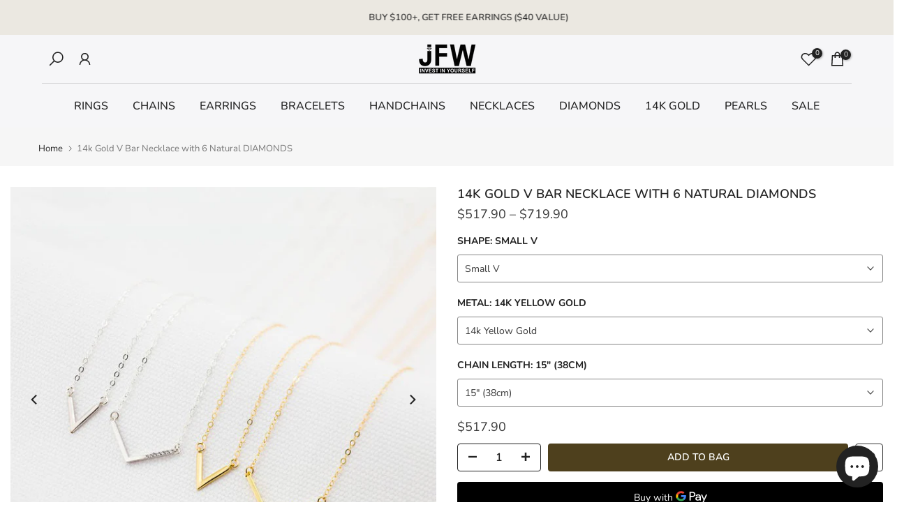

--- FILE ---
content_type: text/html; charset=utf-8
request_url: https://www.jewelsforwomen.com/en-fr/products/14k-yellow-gold-v-necklace-6-natural-diamonds-with-chain
body_size: 64500
content:
<!doctype html><html class="t4sp-theme t4s-wrapper__cus rtl_false swatch_color_style_1 pr_border_style_1 pr_img_effect_1 enable_eff_img1_true badge_shape_2 css_for_wis_app_true shadow_round_img_false t4s-header__bottom is-remove-unavai-1 t4_compare_false t4s-sidebar-qv t4s-cart-count-0 t4s-pr-ellipsis-true
 no-js" lang="en">
  <head>
    <script async defer src="https://tools.luckyorange.com/core/lo.js?site-id=44db17c3"></script>
  







      

      



   <link rel="amphtml" href="https://www.jewelsforwomen.com/a/s/products/14k-yellow-gold-v-necklace-6-natural-diamonds-with-chain">



    <meta charset="utf-8">
    <meta http-equiv="X-UA-Compatible" content="IE=edge">
    <meta name="viewport" content="width=device-width, initial-scale=1, height=device-height, minimum-scale=1.0, maximum-scale=1.0">
    <meta name="theme-color" content="rgba(0,0,0,0)">
    <link rel="canonical" href="https://www.jewelsforwomen.com/en-fr/products/14k-yellow-gold-v-necklace-6-natural-diamonds-with-chain">
    <link rel="preconnect" href="https://cdn.shopify.com" crossorigin><link rel="shortcut icon" type="image/png" href="//www.jewelsforwomen.com/cdn/shop/files/logo_jfw_9e10ad51-dfd0-4013-8954-14007f08fc3b.jpg?v=1743346047&width=32"><link rel="apple-touch-icon-precomposed" type="image/png" sizes="152x152" href="//www.jewelsforwomen.com/cdn/shop/files/logo_jfw_9e10ad51-dfd0-4013-8954-14007f08fc3b.jpg?v=1743346047&width=152"><link rel="preconnect" href="https://fonts.shopifycdn.com" crossorigin><title>14k Gold V Bar Necklace with 6 Natural DIAMONDS &ndash; JewelsForWomen</title>
    <meta name="description" content="So minimal, it makes a statement without saying a word. Keep your edge, but elevate your status with this simple, yet timeless layer-ready must-have item. Metal: 14k yellow / white / rose gold Gemstones: 6 natural diamonds (color - H, clarity - VS1, 0.06 ct tw)(large V model) Chain style: gold cable chain"><meta name="keywords" content="14k Gold V Bar Necklace with 6 Natural DIAMONDS, JewelsForWomen, www.jewelsforwomen.com"/><meta name="author" content="jewelsforwomen">

<meta property="og:site_name" content="JewelsForWomen">
<meta property="og:url" content="https://www.jewelsforwomen.com/en-fr/products/14k-yellow-gold-v-necklace-6-natural-diamonds-with-chain">
<meta property="og:title" content="14k Gold V Bar Necklace with 6 Natural DIAMONDS">
<meta property="og:type" content="product">
<meta property="og:description" content="So minimal, it makes a statement without saying a word. Keep your edge, but elevate your status with this simple, yet timeless layer-ready must-have item. Metal: 14k yellow / white / rose gold Gemstones: 6 natural diamonds (color - H, clarity - VS1, 0.06 ct tw)(large V model) Chain style: gold cable chain"><meta property="og:image" content="http://www.jewelsforwomen.com/cdn/shop/products/s3_c919083d-9ae0-4743-a57d-4c4826789aaf.jpg?v=1616746355">
  <meta property="og:image:secure_url" content="https://www.jewelsforwomen.com/cdn/shop/products/s3_c919083d-9ae0-4743-a57d-4c4826789aaf.jpg?v=1616746355">
  <meta property="og:image:width" content="650">
  <meta property="og:image:height" content="650"><meta property="og:price:amount" content="517.90">
  <meta property="og:price:currency" content="USD"><meta name="twitter:card" content="summary_large_image">
<meta name="twitter:title" content="14k Gold V Bar Necklace with 6 Natural DIAMONDS">
<meta name="twitter:description" content="So minimal, it makes a statement without saying a word. Keep your edge, but elevate your status with this simple, yet timeless layer-ready must-have item. Metal: 14k yellow / white / rose gold Gemstones: 6 natural diamonds (color - H, clarity - VS1, 0.06 ct tw)(large V model) Chain style: gold cable chain"><script src="//www.jewelsforwomen.com/cdn/shop/t/13/assets/lazysizes.min.js?v=83289260111445824691681727507" async="async"></script>
    <script src="//www.jewelsforwomen.com/cdn/shop/t/13/assets/global.min.js?v=149104643999067994981681727506" defer="defer"></script>
    <script>window.performance && window.performance.mark && window.performance.mark('shopify.content_for_header.start');</script><meta id="shopify-digital-wallet" name="shopify-digital-wallet" content="/52280885415/digital_wallets/dialog">
<link rel="alternate" hreflang="x-default" href="https://www.jewelsforwomen.com/products/14k-yellow-gold-v-necklace-6-natural-diamonds-with-chain">
<link rel="alternate" hreflang="en" href="https://www.jewelsforwomen.com/products/14k-yellow-gold-v-necklace-6-natural-diamonds-with-chain">
<link rel="alternate" hreflang="en-AU" href="https://www.jewelsforwomen.com/en-au/products/14k-yellow-gold-v-necklace-6-natural-diamonds-with-chain">
<link rel="alternate" hreflang="en-CA" href="https://www.jewelsforwomen.com/en-ca/products/14k-yellow-gold-v-necklace-6-natural-diamonds-with-chain">
<link rel="alternate" hreflang="en-FR" href="https://www.jewelsforwomen.com/en-fr/products/14k-yellow-gold-v-necklace-6-natural-diamonds-with-chain">
<link rel="alternate" hreflang="en-DE" href="https://www.jewelsforwomen.com/en-de/products/14k-yellow-gold-v-necklace-6-natural-diamonds-with-chain">
<link rel="alternate" hreflang="en-GB" href="https://www.jewelsforwomen.com/en-ie/products/14k-yellow-gold-v-necklace-6-natural-diamonds-with-chain">
<link rel="alternate" type="application/json+oembed" href="https://www.jewelsforwomen.com/en-fr/products/14k-yellow-gold-v-necklace-6-natural-diamonds-with-chain.oembed">
<script async="async" src="/checkouts/internal/preloads.js?locale=en-FR"></script>
<script id="shopify-features" type="application/json">{"accessToken":"247bd036434b1eae70a85a61f987f98c","betas":["rich-media-storefront-analytics"],"domain":"www.jewelsforwomen.com","predictiveSearch":true,"shopId":52280885415,"locale":"en"}</script>
<script>var Shopify = Shopify || {};
Shopify.shop = "jewelsforwoman.myshopify.com";
Shopify.locale = "en";
Shopify.currency = {"active":"USD","rate":"1.0"};
Shopify.country = "FR";
Shopify.theme = {"name":"Kalles 4.1.4 official","id":136741748980,"schema_name":"Kalles","schema_version":"4.1.4","theme_store_id":null,"role":"main"};
Shopify.theme.handle = "null";
Shopify.theme.style = {"id":null,"handle":null};
Shopify.cdnHost = "www.jewelsforwomen.com/cdn";
Shopify.routes = Shopify.routes || {};
Shopify.routes.root = "/en-fr/";</script>
<script type="module">!function(o){(o.Shopify=o.Shopify||{}).modules=!0}(window);</script>
<script>!function(o){function n(){var o=[];function n(){o.push(Array.prototype.slice.apply(arguments))}return n.q=o,n}var t=o.Shopify=o.Shopify||{};t.loadFeatures=n(),t.autoloadFeatures=n()}(window);</script>
<script id="shop-js-analytics" type="application/json">{"pageType":"product"}</script>
<script defer="defer" async type="module" src="//www.jewelsforwomen.com/cdn/shopifycloud/shop-js/modules/v2/client.init-shop-cart-sync_BdyHc3Nr.en.esm.js"></script>
<script defer="defer" async type="module" src="//www.jewelsforwomen.com/cdn/shopifycloud/shop-js/modules/v2/chunk.common_Daul8nwZ.esm.js"></script>
<script type="module">
  await import("//www.jewelsforwomen.com/cdn/shopifycloud/shop-js/modules/v2/client.init-shop-cart-sync_BdyHc3Nr.en.esm.js");
await import("//www.jewelsforwomen.com/cdn/shopifycloud/shop-js/modules/v2/chunk.common_Daul8nwZ.esm.js");

  window.Shopify.SignInWithShop?.initShopCartSync?.({"fedCMEnabled":true,"windoidEnabled":true});

</script>
<script>(function() {
  var isLoaded = false;
  function asyncLoad() {
    if (isLoaded) return;
    isLoaded = true;
    var urls = ["https:\/\/loox.io\/widget\/41ZvtPVOX9\/loox.1615808614607.js?shop=jewelsforwoman.myshopify.com","https:\/\/app.carti.io\/js\/carti.js?shop=jewelsforwoman.myshopify.com","\/\/cdn.shopify.com\/proxy\/3ea072e2ecc677bc73fee57bff5cf3074196ede4ec08867f50f2b1ff5960c2ce\/shopify-script-tags.s3.eu-west-1.amazonaws.com\/smartseo\/instantpage.js?shop=jewelsforwoman.myshopify.com\u0026sp-cache-control=cHVibGljLCBtYXgtYWdlPTkwMA","\/\/cdn.shopify.com\/proxy\/eb2fb605e53dcb4784faf12c6f4b1ee7a53ced9789e6c973a9ccfbca2bc97c2f\/apps.anhkiet.info\/prevent-content-theft\/scripts\/56d84166ce011c24883072533408f865.js?token=20251122121442\u0026shop=jewelsforwoman.myshopify.com\u0026sp-cache-control=cHVibGljLCBtYXgtYWdlPTkwMA"];
    for (var i = 0; i < urls.length; i++) {
      var s = document.createElement('script');
      s.type = 'text/javascript';
      s.async = true;
      s.src = urls[i];
      var x = document.getElementsByTagName('script')[0];
      x.parentNode.insertBefore(s, x);
    }
  };
  if(window.attachEvent) {
    window.attachEvent('onload', asyncLoad);
  } else {
    window.addEventListener('load', asyncLoad, false);
  }
})();</script>
<script id="__st">var __st={"a":52280885415,"offset":10800,"reqid":"94b1fb27-7b81-44d1-b1b1-49b745aa07d3-1768996738","pageurl":"www.jewelsforwomen.com\/en-fr\/products\/14k-yellow-gold-v-necklace-6-natural-diamonds-with-chain","u":"38227e3534d8","p":"product","rtyp":"product","rid":6242894479527};</script>
<script>window.ShopifyPaypalV4VisibilityTracking = true;</script>
<script id="form-persister">!function(){'use strict';const t='contact',e='new_comment',n=[[t,t],['blogs',e],['comments',e],[t,'customer']],o='password',r='form_key',c=['recaptcha-v3-token','g-recaptcha-response','h-captcha-response',o],s=()=>{try{return window.sessionStorage}catch{return}},i='__shopify_v',u=t=>t.elements[r],a=function(){const t=[...n].map((([t,e])=>`form[action*='/${t}']:not([data-nocaptcha='true']) input[name='form_type'][value='${e}']`)).join(',');var e;return e=t,()=>e?[...document.querySelectorAll(e)].map((t=>t.form)):[]}();function m(t){const e=u(t);a().includes(t)&&(!e||!e.value)&&function(t){try{if(!s())return;!function(t){const e=s();if(!e)return;const n=u(t);if(!n)return;const o=n.value;o&&e.removeItem(o)}(t);const e=Array.from(Array(32),(()=>Math.random().toString(36)[2])).join('');!function(t,e){u(t)||t.append(Object.assign(document.createElement('input'),{type:'hidden',name:r})),t.elements[r].value=e}(t,e),function(t,e){const n=s();if(!n)return;const r=[...t.querySelectorAll(`input[type='${o}']`)].map((({name:t})=>t)),u=[...c,...r],a={};for(const[o,c]of new FormData(t).entries())u.includes(o)||(a[o]=c);n.setItem(e,JSON.stringify({[i]:1,action:t.action,data:a}))}(t,e)}catch(e){console.error('failed to persist form',e)}}(t)}const f=t=>{if('true'===t.dataset.persistBound)return;const e=function(t,e){const n=function(t){return'function'==typeof t.submit?t.submit:HTMLFormElement.prototype.submit}(t).bind(t);return function(){let t;return()=>{t||(t=!0,(()=>{try{e(),n()}catch(t){(t=>{console.error('form submit failed',t)})(t)}})(),setTimeout((()=>t=!1),250))}}()}(t,(()=>{m(t)}));!function(t,e){if('function'==typeof t.submit&&'function'==typeof e)try{t.submit=e}catch{}}(t,e),t.addEventListener('submit',(t=>{t.preventDefault(),e()})),t.dataset.persistBound='true'};!function(){function t(t){const e=(t=>{const e=t.target;return e instanceof HTMLFormElement?e:e&&e.form})(t);e&&m(e)}document.addEventListener('submit',t),document.addEventListener('DOMContentLoaded',(()=>{const e=a();for(const t of e)f(t);var n;n=document.body,new window.MutationObserver((t=>{for(const e of t)if('childList'===e.type&&e.addedNodes.length)for(const t of e.addedNodes)1===t.nodeType&&'FORM'===t.tagName&&a().includes(t)&&f(t)})).observe(n,{childList:!0,subtree:!0,attributes:!1}),document.removeEventListener('submit',t)}))}()}();</script>
<script integrity="sha256-4kQ18oKyAcykRKYeNunJcIwy7WH5gtpwJnB7kiuLZ1E=" data-source-attribution="shopify.loadfeatures" defer="defer" src="//www.jewelsforwomen.com/cdn/shopifycloud/storefront/assets/storefront/load_feature-a0a9edcb.js" crossorigin="anonymous"></script>
<script data-source-attribution="shopify.dynamic_checkout.dynamic.init">var Shopify=Shopify||{};Shopify.PaymentButton=Shopify.PaymentButton||{isStorefrontPortableWallets:!0,init:function(){window.Shopify.PaymentButton.init=function(){};var t=document.createElement("script");t.src="https://www.jewelsforwomen.com/cdn/shopifycloud/portable-wallets/latest/portable-wallets.en.js",t.type="module",document.head.appendChild(t)}};
</script>
<script data-source-attribution="shopify.dynamic_checkout.buyer_consent">
  function portableWalletsHideBuyerConsent(e){var t=document.getElementById("shopify-buyer-consent"),n=document.getElementById("shopify-subscription-policy-button");t&&n&&(t.classList.add("hidden"),t.setAttribute("aria-hidden","true"),n.removeEventListener("click",e))}function portableWalletsShowBuyerConsent(e){var t=document.getElementById("shopify-buyer-consent"),n=document.getElementById("shopify-subscription-policy-button");t&&n&&(t.classList.remove("hidden"),t.removeAttribute("aria-hidden"),n.addEventListener("click",e))}window.Shopify?.PaymentButton&&(window.Shopify.PaymentButton.hideBuyerConsent=portableWalletsHideBuyerConsent,window.Shopify.PaymentButton.showBuyerConsent=portableWalletsShowBuyerConsent);
</script>
<script>
  function portableWalletsCleanup(e){e&&e.src&&console.error("Failed to load portable wallets script "+e.src);var t=document.querySelectorAll("shopify-accelerated-checkout .shopify-payment-button__skeleton, shopify-accelerated-checkout-cart .wallet-cart-button__skeleton"),e=document.getElementById("shopify-buyer-consent");for(let e=0;e<t.length;e++)t[e].remove();e&&e.remove()}function portableWalletsNotLoadedAsModule(e){e instanceof ErrorEvent&&"string"==typeof e.message&&e.message.includes("import.meta")&&"string"==typeof e.filename&&e.filename.includes("portable-wallets")&&(window.removeEventListener("error",portableWalletsNotLoadedAsModule),window.Shopify.PaymentButton.failedToLoad=e,"loading"===document.readyState?document.addEventListener("DOMContentLoaded",window.Shopify.PaymentButton.init):window.Shopify.PaymentButton.init())}window.addEventListener("error",portableWalletsNotLoadedAsModule);
</script>

<script type="module" src="https://www.jewelsforwomen.com/cdn/shopifycloud/portable-wallets/latest/portable-wallets.en.js" onError="portableWalletsCleanup(this)" crossorigin="anonymous"></script>
<script nomodule>
  document.addEventListener("DOMContentLoaded", portableWalletsCleanup);
</script>

<link id="shopify-accelerated-checkout-styles" rel="stylesheet" media="screen" href="https://www.jewelsforwomen.com/cdn/shopifycloud/portable-wallets/latest/accelerated-checkout-backwards-compat.css" crossorigin="anonymous">
<style id="shopify-accelerated-checkout-cart">
        #shopify-buyer-consent {
  margin-top: 1em;
  display: inline-block;
  width: 100%;
}

#shopify-buyer-consent.hidden {
  display: none;
}

#shopify-subscription-policy-button {
  background: none;
  border: none;
  padding: 0;
  text-decoration: underline;
  font-size: inherit;
  cursor: pointer;
}

#shopify-subscription-policy-button::before {
  box-shadow: none;
}

      </style>

<script>window.performance && window.performance.mark && window.performance.mark('shopify.content_for_header.end');</script>
<link rel="preload" as="font" href="//www.jewelsforwomen.com/cdn/fonts/nunito/nunito_n4.fc49103dc396b42cae9460289072d384b6c6eb63.woff2" type="font/woff2" crossorigin><link rel="preload" as="font" href="//www.jewelsforwomen.com/cdn/fonts/nunito/nunito_n4.fc49103dc396b42cae9460289072d384b6c6eb63.woff2" type="font/woff2" crossorigin><link rel="preload" as="font" href="//www.jewelsforwomen.com/cdn/fonts/nunito/nunito_n4.fc49103dc396b42cae9460289072d384b6c6eb63.woff2" type="font/woff2" crossorigin><link href="//www.jewelsforwomen.com/cdn/shop/t/13/assets/base.css?v=20722980916610809571681727505" rel="stylesheet" type="text/css" media="all" /><style data-shopify>@font-face {
  font-family: Nunito;
  font-weight: 200;
  font-style: normal;
  font-display: swap;
  src: url("//www.jewelsforwomen.com/cdn/fonts/nunito/nunito_n2.d16058aa43c548e5ee76cc5584f729745163ad40.woff2") format("woff2"),
       url("//www.jewelsforwomen.com/cdn/fonts/nunito/nunito_n2.a59e9ae4575fd3843c8fb38562d4a2c01973b2a6.woff") format("woff");
}
@font-face {
  font-family: Nunito;
  font-weight: 200;
  font-style: italic;
  font-display: swap;
  src: url("//www.jewelsforwomen.com/cdn/fonts/nunito/nunito_i2.1ce6dc54e000817ef9e4f05251c8be6a523d2141.woff2") format("woff2"),
       url("//www.jewelsforwomen.com/cdn/fonts/nunito/nunito_i2.290b5cfb3594e920f32244617f07067b563baeea.woff") format("woff");
}
@font-face {
  font-family: Nunito;
  font-weight: 300;
  font-style: normal;
  font-display: swap;
  src: url("//www.jewelsforwomen.com/cdn/fonts/nunito/nunito_n3.c1d7c2242f5519d084eafc479d7cc132bcc8c480.woff2") format("woff2"),
       url("//www.jewelsforwomen.com/cdn/fonts/nunito/nunito_n3.d543cae3671591d99f8b7ed9ea9ca8387fc73b09.woff") format("woff");
}
@font-face {
  font-family: Nunito;
  font-weight: 300;
  font-style: italic;
  font-display: swap;
  src: url("//www.jewelsforwomen.com/cdn/fonts/nunito/nunito_i3.11db3ddffd5485d801b7a5d8a24c3b0e446751f1.woff2") format("woff2"),
       url("//www.jewelsforwomen.com/cdn/fonts/nunito/nunito_i3.7f37c552f86f3fb4c0aae0353840b033f9f464a0.woff") format("woff");
}
@font-face {
  font-family: Nunito;
  font-weight: 400;
  font-style: normal;
  font-display: swap;
  src: url("//www.jewelsforwomen.com/cdn/fonts/nunito/nunito_n4.fc49103dc396b42cae9460289072d384b6c6eb63.woff2") format("woff2"),
       url("//www.jewelsforwomen.com/cdn/fonts/nunito/nunito_n4.5d26d13beeac3116db2479e64986cdeea4c8fbdd.woff") format("woff");
}
@font-face {
  font-family: Nunito;
  font-weight: 400;
  font-style: italic;
  font-display: swap;
  src: url("//www.jewelsforwomen.com/cdn/fonts/nunito/nunito_i4.fd53bf99043ab6c570187ed42d1b49192135de96.woff2") format("woff2"),
       url("//www.jewelsforwomen.com/cdn/fonts/nunito/nunito_i4.cb3876a003a73aaae5363bb3e3e99d45ec598cc6.woff") format("woff");
}
@font-face {
  font-family: Nunito;
  font-weight: 500;
  font-style: normal;
  font-display: swap;
  src: url("//www.jewelsforwomen.com/cdn/fonts/nunito/nunito_n5.a0f0edcf8fc7e6ef641de980174adff4690e50c2.woff2") format("woff2"),
       url("//www.jewelsforwomen.com/cdn/fonts/nunito/nunito_n5.b31690ac83c982675aeba15b7e6c0a6ec38755b3.woff") format("woff");
}
@font-face {
  font-family: Nunito;
  font-weight: 500;
  font-style: italic;
  font-display: swap;
  src: url("//www.jewelsforwomen.com/cdn/fonts/nunito/nunito_i5.5862f483b9e76a16feef3afe85bc737604befc5c.woff2") format("woff2"),
       url("//www.jewelsforwomen.com/cdn/fonts/nunito/nunito_i5.6a66a380d89a267df37dd146366e0d57f301fc3f.woff") format("woff");
}
@font-face {
  font-family: Nunito;
  font-weight: 600;
  font-style: normal;
  font-display: swap;
  src: url("//www.jewelsforwomen.com/cdn/fonts/nunito/nunito_n6.1a6c50dce2e2b3b0d31e02dbd9146b5064bea503.woff2") format("woff2"),
       url("//www.jewelsforwomen.com/cdn/fonts/nunito/nunito_n6.6b124f3eac46044b98c99f2feb057208e260962f.woff") format("woff");
}
@font-face {
  font-family: Nunito;
  font-weight: 600;
  font-style: italic;
  font-display: swap;
  src: url("//www.jewelsforwomen.com/cdn/fonts/nunito/nunito_i6.79bb6a51553d3b72598bab76aca3c938e7c6ac54.woff2") format("woff2"),
       url("//www.jewelsforwomen.com/cdn/fonts/nunito/nunito_i6.9ad010b13940d2fa0d660e3029dd144c52772c10.woff") format("woff");
}
@font-face {
  font-family: Nunito;
  font-weight: 700;
  font-style: normal;
  font-display: swap;
  src: url("//www.jewelsforwomen.com/cdn/fonts/nunito/nunito_n7.37cf9b8cf43b3322f7e6e13ad2aad62ab5dc9109.woff2") format("woff2"),
       url("//www.jewelsforwomen.com/cdn/fonts/nunito/nunito_n7.45cfcfadc6630011252d54d5f5a2c7c98f60d5de.woff") format("woff");
}
@font-face {
  font-family: Nunito;
  font-weight: 700;
  font-style: italic;
  font-display: swap;
  src: url("//www.jewelsforwomen.com/cdn/fonts/nunito/nunito_i7.3f8ba2027bc9ceb1b1764ecab15bae73f86c4632.woff2") format("woff2"),
       url("//www.jewelsforwomen.com/cdn/fonts/nunito/nunito_i7.82bfb5f86ec77ada3c9f660da22064c2e46e1469.woff") format("woff");
}
@font-face {
  font-family: Nunito;
  font-weight: 800;
  font-style: normal;
  font-display: swap;
  src: url("//www.jewelsforwomen.com/cdn/fonts/nunito/nunito_n8.a4faa34563722dcb4bd960ae538c49eb540a565f.woff2") format("woff2"),
       url("//www.jewelsforwomen.com/cdn/fonts/nunito/nunito_n8.7b9b4d7a0ef879eb46735a0aecb391013c7f7aeb.woff") format("woff");
}
@font-face {
  font-family: Nunito;
  font-weight: 800;
  font-style: italic;
  font-display: swap;
  src: url("//www.jewelsforwomen.com/cdn/fonts/nunito/nunito_i8.fdb920ecf96435abc44d529f9e602f9ba19afe48.woff2") format("woff2"),
       url("//www.jewelsforwomen.com/cdn/fonts/nunito/nunito_i8.b8e4a2eb1ed3c30c12022caf65679663c10ea9f4.woff") format("woff");
}
@font-face {
  font-family: Nunito;
  font-weight: 900;
  font-style: normal;
  font-display: swap;
  src: url("//www.jewelsforwomen.com/cdn/fonts/nunito/nunito_n9.29703ebe5c8d8fa1bc7f2dcb872bdf16cf7ff465.woff2") format("woff2"),
       url("//www.jewelsforwomen.com/cdn/fonts/nunito/nunito_n9.37c60d6be0d57e3635735f5fdd179e5283d59f56.woff") format("woff");
}
@font-face {
  font-family: Nunito;
  font-weight: 900;
  font-style: italic;
  font-display: swap;
  src: url("//www.jewelsforwomen.com/cdn/fonts/nunito/nunito_i9.d9d3a06900a7b5c28e00f2ff3e65a80b4e51a560.woff2") format("woff2"),
       url("//www.jewelsforwomen.com/cdn/fonts/nunito/nunito_i9.93992e1c574825c63d626f1f8c5dcbd5f40f8d50.woff") format("woff");
}
@font-face {
  font-family: Jost;
  font-weight: 100;
  font-style: normal;
  font-display: swap;
  src: url("//www.jewelsforwomen.com/cdn/fonts/jost/jost_n1.546362ec0aa4045fdc2721192f7d2462716cc7d1.woff2") format("woff2"),
       url("//www.jewelsforwomen.com/cdn/fonts/jost/jost_n1.9b0529f29bfd479cc9556e047a2bf95152767216.woff") format("woff");
}
@font-face {
  font-family: Jost;
  font-weight: 100;
  font-style: italic;
  font-display: swap;
  src: url("//www.jewelsforwomen.com/cdn/fonts/jost/jost_i1.7b0ff29ba95029edc5dd0df19002b72e6077fc6b.woff2") format("woff2"),
       url("//www.jewelsforwomen.com/cdn/fonts/jost/jost_i1.7acf1f4df24d6c94874ab29dbc10ddec8b9782ca.woff") format("woff");
}
@font-face {
  font-family: Jost;
  font-weight: 200;
  font-style: normal;
  font-display: swap;
  src: url("//www.jewelsforwomen.com/cdn/fonts/jost/jost_n2.7cf1d5ada8e7e487a344a1a211c13526576e9c10.woff2") format("woff2"),
       url("//www.jewelsforwomen.com/cdn/fonts/jost/jost_n2.14a8a4441af24e1b5d8eda76eb6dd1ab6bfedf1f.woff") format("woff");
}
@font-face {
  font-family: Jost;
  font-weight: 200;
  font-style: italic;
  font-display: swap;
  src: url("//www.jewelsforwomen.com/cdn/fonts/jost/jost_i2.007e8477891007f859cef1c7d7598297ed5cbf7e.woff2") format("woff2"),
       url("//www.jewelsforwomen.com/cdn/fonts/jost/jost_i2.0a4291167079107154175e3d8634fb971f240b66.woff") format("woff");
}
@font-face {
  font-family: Jost;
  font-weight: 300;
  font-style: normal;
  font-display: swap;
  src: url("//www.jewelsforwomen.com/cdn/fonts/jost/jost_n3.a5df7448b5b8c9a76542f085341dff794ff2a59d.woff2") format("woff2"),
       url("//www.jewelsforwomen.com/cdn/fonts/jost/jost_n3.882941f5a26d0660f7dd135c08afc57fc6939a07.woff") format("woff");
}
@font-face {
  font-family: Jost;
  font-weight: 300;
  font-style: italic;
  font-display: swap;
  src: url("//www.jewelsforwomen.com/cdn/fonts/jost/jost_i3.8d4e97d98751190bb5824cdb405ec5b0049a74c0.woff2") format("woff2"),
       url("//www.jewelsforwomen.com/cdn/fonts/jost/jost_i3.1b7a65a16099fd3de6fdf1255c696902ed952195.woff") format("woff");
}
@font-face {
  font-family: Jost;
  font-weight: 400;
  font-style: normal;
  font-display: swap;
  src: url("//www.jewelsforwomen.com/cdn/fonts/jost/jost_n4.d47a1b6347ce4a4c9f437608011273009d91f2b7.woff2") format("woff2"),
       url("//www.jewelsforwomen.com/cdn/fonts/jost/jost_n4.791c46290e672b3f85c3d1c651ef2efa3819eadd.woff") format("woff");
}
@font-face {
  font-family: Jost;
  font-weight: 400;
  font-style: italic;
  font-display: swap;
  src: url("//www.jewelsforwomen.com/cdn/fonts/jost/jost_i4.b690098389649750ada222b9763d55796c5283a5.woff2") format("woff2"),
       url("//www.jewelsforwomen.com/cdn/fonts/jost/jost_i4.fd766415a47e50b9e391ae7ec04e2ae25e7e28b0.woff") format("woff");
}
@font-face {
  font-family: Jost;
  font-weight: 500;
  font-style: normal;
  font-display: swap;
  src: url("//www.jewelsforwomen.com/cdn/fonts/jost/jost_n5.7c8497861ffd15f4e1284cd221f14658b0e95d61.woff2") format("woff2"),
       url("//www.jewelsforwomen.com/cdn/fonts/jost/jost_n5.fb6a06896db583cc2df5ba1b30d9c04383119dd9.woff") format("woff");
}
@font-face {
  font-family: Jost;
  font-weight: 500;
  font-style: italic;
  font-display: swap;
  src: url("//www.jewelsforwomen.com/cdn/fonts/jost/jost_i5.a6c7dbde35f2b89f8461eacda9350127566e5d51.woff2") format("woff2"),
       url("//www.jewelsforwomen.com/cdn/fonts/jost/jost_i5.2b58baee736487eede6bcdb523ca85eea2418357.woff") format("woff");
}
@font-face {
  font-family: Jost;
  font-weight: 600;
  font-style: normal;
  font-display: swap;
  src: url("//www.jewelsforwomen.com/cdn/fonts/jost/jost_n6.ec1178db7a7515114a2d84e3dd680832b7af8b99.woff2") format("woff2"),
       url("//www.jewelsforwomen.com/cdn/fonts/jost/jost_n6.b1178bb6bdd3979fef38e103a3816f6980aeaff9.woff") format("woff");
}
@font-face {
  font-family: Jost;
  font-weight: 600;
  font-style: italic;
  font-display: swap;
  src: url("//www.jewelsforwomen.com/cdn/fonts/jost/jost_i6.9af7e5f39e3a108c08f24047a4276332d9d7b85e.woff2") format("woff2"),
       url("//www.jewelsforwomen.com/cdn/fonts/jost/jost_i6.2bf310262638f998ed206777ce0b9a3b98b6fe92.woff") format("woff");
}
@font-face {
  font-family: Jost;
  font-weight: 700;
  font-style: normal;
  font-display: swap;
  src: url("//www.jewelsforwomen.com/cdn/fonts/jost/jost_n7.921dc18c13fa0b0c94c5e2517ffe06139c3615a3.woff2") format("woff2"),
       url("//www.jewelsforwomen.com/cdn/fonts/jost/jost_n7.cbfc16c98c1e195f46c536e775e4e959c5f2f22b.woff") format("woff");
}
@font-face {
  font-family: Jost;
  font-weight: 700;
  font-style: italic;
  font-display: swap;
  src: url("//www.jewelsforwomen.com/cdn/fonts/jost/jost_i7.d8201b854e41e19d7ed9b1a31fe4fe71deea6d3f.woff2") format("woff2"),
       url("//www.jewelsforwomen.com/cdn/fonts/jost/jost_i7.eae515c34e26b6c853efddc3fc0c552e0de63757.woff") format("woff");
}
@font-face {
  font-family: Jost;
  font-weight: 800;
  font-style: normal;
  font-display: swap;
  src: url("//www.jewelsforwomen.com/cdn/fonts/jost/jost_n8.3cf5e98b5ecbf822f9fccf0e49e49a03e21bd8ac.woff2") format("woff2"),
       url("//www.jewelsforwomen.com/cdn/fonts/jost/jost_n8.dbe90b7c788249ac8931bcf34b35a1a9cdfaf184.woff") format("woff");
}
@font-face {
  font-family: Jost;
  font-weight: 800;
  font-style: italic;
  font-display: swap;
  src: url("//www.jewelsforwomen.com/cdn/fonts/jost/jost_i8.c9686e83cd2cfb3a5bd986d83933736a3315b2e8.woff2") format("woff2"),
       url("//www.jewelsforwomen.com/cdn/fonts/jost/jost_i8.525974c10da834b988c3927fcde002d48ad15cb1.woff") format("woff");
}
@font-face {
  font-family: Jost;
  font-weight: 900;
  font-style: normal;
  font-display: swap;
  src: url("//www.jewelsforwomen.com/cdn/fonts/jost/jost_n9.cd269fa9adcae864ab1df15826ceb2fd310a3d4a.woff2") format("woff2"),
       url("//www.jewelsforwomen.com/cdn/fonts/jost/jost_n9.fd15e8012129a3f22bd292bf1f8b87a15f894bd5.woff") format("woff");
}
@font-face {
  font-family: Jost;
  font-weight: 900;
  font-style: italic;
  font-display: swap;
  src: url("//www.jewelsforwomen.com/cdn/fonts/jost/jost_i9.3941bc20c8f9c90d77754a7e7be88c3535a78aee.woff2") format("woff2"),
       url("//www.jewelsforwomen.com/cdn/fonts/jost/jost_i9.5024ac18628c0cf54c1d7bb7af18af95d9fa0ef9.woff") format("woff");
}
:root {
        
         /* CSS Variables */
        --wrapper-mw      : 1420px;
        --font-family-1   : Nunito, sans-serif;;
        --font-family-2   : Jost, sans-serif;;
        --font-family-3   : Nunito, sans-serif;;
        --font-body-family   : Nunito, sans-serif;;
        --font-heading-family: Nunito, sans-serif;;
       
        
        --t4s-success-color       : #428445;
        --t4s-success-color-rgb   : 66, 132, 69;
        --t4s-warning-color       : #e0b252;
        --t4s-warning-color-rgb   : 224, 178, 82;
        --t4s-error-color         : #EB001B;
        --t4s-error-color-rgb     : 235, 0, 27;
        --t4s-light-color         : #ffffff;
        --t4s-dark-color          : #222222;
        --t4s-highlight-color     : #ec0101;
        --t4s-tooltip-background  : #383838;
        --t4s-tooltip-color       : #fff;
        --primary-sw-color        : #333;
        --primary-sw-color-rgb    : 51, 51, 51;
        --border-sw-color         : #878787;
        --secondary-sw-color      : #383838;
        --primary-price-color     : #cc383a;
        --secondary-price-color   : #878787;
        
        --t4s-body-background     : #fff;
        --text-color              : #383838;
        --text-color-rgb          : 56, 56, 56;
        --heading-color           : #222222;
        --accent-color            : #9e9173;
        --accent-color-rgb        : 158, 145, 115;
        --accent-color-darken     : #746950;
        --accent-color-hover      : var(--accent-color-darken);
        --secondary-color         : #222;
        --secondary-color-rgb     : 34, 34, 34;
        --link-color              : #222222;
        --link-color-hover        : #383838;
        --border-color            : #dddddd;
        --border-color-rgb        : 221, 221, 221;
        --border-primary-color    : #333;
        --button-background       : #222;
        --button-color            : #fff;
        --button-background-hover : #9e9173;
        --button-color-hover      : #fff;

        --sale-badge-background    : #cc383a;
        --sale-badge-color         : #fff;
        --new-badge-background     : #9e9173;
        --new-badge-color          : #fff;
        --preorder-badge-background: #9e9173;
        --preorder-badge-color     : #fff;
        --soldout-badge-background : #999999;
        --soldout-badge-color      : #fff;
        --custom-badge-background  : #00A500;
        --custom-badge-color       : #fff;/* Shopify related variables */
        --payment-terms-background-color: ;
        
        --lz-background: #f5f5f5;
        --lz-img: url("//www.jewelsforwomen.com/cdn/shop/t/13/assets/t4s_loader.svg?v=145695090896739387881742477090");}

    html {
      font-size: 62.5%;
      height: 100%;
    }

    body {
      margin: 0;
      overflow-x: hidden;
      font-size:14px;
      letter-spacing: 0px;
      color: var(--text-color);
      font-family: var(--font-body-family);
      line-height: 1.7;
      font-weight: 400;
      -webkit-font-smoothing: auto;
      -moz-osx-font-smoothing: auto;
    }
    /*
    @media screen and (min-width: 750px) {
      body {
        font-size: 1.6rem;
      }
    }
    */

    h1, h2, h3, h4, h5, h6, .t4s_as_title {
      color: var(--heading-color);
      font-family: var(--font-heading-family);
      line-height: 1.4;
      font-weight: 500;
      letter-spacing: 0px;
    }
    h1 { font-size: 37px }
    h2 { font-size: 29px }
    h3 { font-size: 23px }
    h4 { font-size: 18px }
    h5 { font-size: 17px }
    h6 { font-size: 15.5px }
    a,.t4s_as_link {
      /* font-family: var(--font-link-family); */
      color: var(--link-color);
    }
    a:hover,.t4s_as_link:hover {
      color: var(--link-color-hover);
    }
    button,
    input,
    optgroup,
    select,
    textarea {
      border-color: var(--border-color);
    }
    .t4s_as_button,
    button,
    input[type="button"]:not(.t4s-btn),
    input[type="reset"],
    input[type="submit"]:not(.t4s-btn) {
      font-family: var(--font-button-family);
      color: var(--button-color);
      background-color: var(--button-background);
      border-color: var(--button-background);
    }
    .t4s_as_button:hover,
    button:hover,
    input[type="button"]:not(.t4s-btn):hover, 
    input[type="reset"]:hover,
    input[type="submit"]:not(.t4s-btn):hover  {
      color: var(--button-color-hover);
      background-color: var(--button-background-hover);
      border-color: var(--button-background-hover);
    }
    
    .t4s-cp,.t4s-color-accent { color : var(--accent-color) }.t4s-ct,.t4s-color-text { color : var(--text-color) }.t4s-ch,.t4ss-color-heading { color : var(--heading-color) }.t4s-csecondary { color : var(--secondary-color) }
    
    .t4s-fnt-fm-1 {
      font-family: var(--font-family-1) !important;
    }
    .t4s-fnt-fm-2 {
      font-family: var(--font-family-2) !important;
    }
    .t4s-fnt-fm-3 {
      font-family: var(--font-family-3) !important;
    }
    .t4s-cr {
        color: var(--t4s-highlight-color);
    }
    .t4s-price__sale { color: var(--primary-price-color); }.t4s-fix-overflow.t4s-row { max-width: 100vw;margin-left: auto;margin-right: auto;}.lazyloadt4s-opt {opacity: 1 !important;transition: opacity 0s, transform 1s !important;}.t4s-d-block {display: block;}.t4s-d-none {display: none;}@media (min-width: 768px) {.t4s-d-md-block {display: block;}.t4s-d-md-none {display: none;}}@media (min-width: 1025px) {.t4s-d-lg-block {display: block;}.t4s-d-lg-none {display: none;}}</style><script>
 const t4sXMLHttpRequest = window.XMLHttpRequest, documentElementT4s = document.documentElement; documentElementT4s.className = documentElementT4s.className.replace('no-js', 'js');function loadImageT4s(_this) { _this.classList.add('lazyloadt4sed')};(function() { const matchMediaHoverT4s = (window.matchMedia('(-moz-touch-enabled: 1), (hover: none)')).matches; documentElementT4s.className += ((window.CSS && window.CSS.supports('(position: sticky) or (position: -webkit-sticky)')) ? ' t4sp-sticky' : ' t4sp-no-sticky'); documentElementT4s.className += matchMediaHoverT4s ? ' t4sp-no-hover' : ' t4sp-hover'; window.onpageshow = function() { if (performance.navigation.type === 2) {document.dispatchEvent(new CustomEvent('cart:refresh'))} }; if (!matchMediaHoverT4s && window.width > 1024) { document.addEventListener('mousemove', function(evt) { documentElementT4s.classList.replace('t4sp-no-hover','t4sp-hover'); document.dispatchEvent(new CustomEvent('theme:hover')); }, {once : true} ); } }());</script><script>var loox_global_hash = '1768556090682';</script><style>.loox-reviews-default { max-width: 1200px; margin: 0 auto; }.loox-rating .loox-icon { color:#B9A16B; }
:root { --lxs-rating-icon-color: #B9A16B; }</style><svg xmlns="http://www.w3.org/2000/svg" style="display: none" id="loox-rating-icon-svg-store">
	<defs>
		<clipPath id="looxicons-rating-icon-fill_star-pointy-fill__a">
			<path d="M0 0h24v24H0z" />
		</clipPath>

		<clipPath id="looxicons-rating-icon-line_star-pointy-line__a">
			<path d="M0 0h24v24H0z" />
		</clipPath>
	</defs>
	<symbol id="looxicons-rating-icon-fill" viewBox="0 0 24 24" fill="currentcolor">
		<g clip-path="url(#star-pointy-fill__a)">
			<path
				d="m12 19.261-7.416 4.151 1.656-8.335L0 9.306l8.44-1.002L12 .588l3.56 7.717L24 9.306l-6.24 5.77 1.656 8.336L12 19.262Z"
			/>
		</g>
	</symbol>
	<symbol id="looxicons-rating-icon-line" viewBox="0 0 24 24" fill="currentcolor">
		<g clip-path="url(#star-pointy-line__a)">
			<path
				d="m12 19.261-7.416 4.151 1.656-8.335L0 9.306l8.44-1.002L12 .588l3.56 7.717L24 9.306l-6.24 5.77 1.656 8.336L12 19.262Zm0-2.41 4.465 2.5-.997-5.019 3.756-3.475-5.081-.602L12 5.608l-2.143 4.648-5.081.601 3.756 3.475-.997 5.019L12 16.85Z"
			/>
		</g>
	</symbol>
	<defs>
		<style>
			.lx-icon-fill {
				--lx-fill-width: calc(100% - var(--lx-rating-percent, 0%));
				clip-path: inset(0 var(--lx-fill-width, 0) 0 0);
			}
			.lx-icon-line {
				clip-path: inset(0 0 0 var(--lx-rating-percent, 0%));
			}
			[data-lx-fill='empty'] {
				--lx-rating-percent: 0%;
			}
			[data-lx-fill='half'] {
				--lx-rating-percent: 50%;
			}
			[data-lx-fill='full'] {
				--lx-rating-percent: 100%;
			}
		</style>

		<g id="looxicons-rating-icon">
			<use href="#looxicons-rating-icon-line" class="lx-icon-line"></use>
			<use href="#looxicons-rating-icon-fill" class="lx-icon-fill"></use>
		</g>
	</defs>
</svg>

<!-- BEGIN app block: shopify://apps/smart-seo/blocks/smartseo/7b0a6064-ca2e-4392-9a1d-8c43c942357b --><meta name="smart-seo-integrated" content="true" /><!-- metatagsSavedToSEOFields: true --><!-- BEGIN app snippet: smartseo.custom.schemas.jsonld --><!-- END app snippet --><!-- BEGIN app snippet: smartseo.product.jsonld -->


<!--JSON-LD data generated by Smart SEO-->
<script type="application/ld+json">
    {
        "@context": "https://schema.org/",
        "@type":"ProductGroup","productGroupID": "6242894479527",
        "url": "https://www.jewelsforwomen.com/en-fr/products/14k-yellow-gold-v-necklace-6-natural-diamonds-with-chain",
        "name": "14k Gold V Bar Necklace with 6 Natural DIAMONDS",
        "image": "https://www.jewelsforwomen.com/cdn/shop/products/s3_c919083d-9ae0-4743-a57d-4c4826789aaf.jpg?v=1616746355",
        "description": "So minimal, it makes a statement without saying a word.  Keep your edge, but elevate your status with this simple, yet timeless layer-ready must-have item.Metal: 14k yellow / white / rose goldGemstones: 6 natural diamonds (color - H, clarity - VS1, 0.06 ct tw)(large V model)Chain style: gold cabl...",
        "brand": {
            "@type": "Brand",
            "name": "J F W"
        },"offers": {
                "@type": "AggregateOffer",
                "priceCurrency": "USD",
                "lowPrice": "517.90",
                "highPrice": "719.90",
                "priceSpecification": {
                    "@type": "PriceSpecification",
                    "priceCurrency": "USD",
                    "minPrice": "517.90",
                    "maxPrice": "719.90"
                }
            },"variesBy": [],
        "hasVariant": [
                {
                    "@type": "Product",
                        "name": "14k Gold V Bar Necklace with 6 Natural DIAMONDS - Small V / 14k Yellow Gold / 15&quot; (38cm)",      
                        "description": "So minimal, it makes a statement without saying a word.  Keep your edge, but elevate your status with this simple, yet timeless layer-ready must-have item.Metal: 14k yellow / white / rose goldGemstones: 6 natural diamonds (color - H, clarity - VS1, 0.06 ct tw)(large V model)Chain style: gold cabl...","image": "https://www.jewelsforwomen.com/cdn/shop/products/s3_c919083d-9ae0-4743-a57d-4c4826789aaf.jpg?v=1616746355",
                      

                      
                    
                      

                      
                    
                      

                      
                    
                    "offers": {
                        "@type": "Offer",
                            "priceCurrency": "USD",
                            "price": "517.90",
                            "priceValidUntil": "2026-04-21",
                            "availability": "https://schema.org/InStock",
                            "itemCondition": "https://schema.org/NewCondition",
                            "url": "https://www.jewelsforwomen.com/en-fr/products/14k-yellow-gold-v-necklace-6-natural-diamonds-with-chain?variant=38025441837223",
                            "seller": {
    "@context": "https://schema.org",
    "@type": "Organization"}
                    }
                },
                {
                    "@type": "Product",
                        "name": "14k Gold V Bar Necklace with 6 Natural DIAMONDS - Small V / 14k Yellow Gold / 16&quot; (40cm)",      
                        "description": "So minimal, it makes a statement without saying a word.  Keep your edge, but elevate your status with this simple, yet timeless layer-ready must-have item.Metal: 14k yellow / white / rose goldGemstones: 6 natural diamonds (color - H, clarity - VS1, 0.06 ct tw)(large V model)Chain style: gold cabl...","image": "https://www.jewelsforwomen.com/cdn/shop/products/s3_c919083d-9ae0-4743-a57d-4c4826789aaf.jpg?v=1616746355",
                      

                      
                    
                      

                      
                    
                      

                      
                    
                    "offers": {
                        "@type": "Offer",
                            "priceCurrency": "USD",
                            "price": "529.90",
                            "priceValidUntil": "2026-04-21",
                            "availability": "https://schema.org/InStock",
                            "itemCondition": "https://schema.org/NewCondition",
                            "url": "https://www.jewelsforwomen.com/en-fr/products/14k-yellow-gold-v-necklace-6-natural-diamonds-with-chain?variant=38025441869991",
                            "seller": {
    "@context": "https://schema.org",
    "@type": "Organization"}
                    }
                },
                {
                    "@type": "Product",
                        "name": "14k Gold V Bar Necklace with 6 Natural DIAMONDS - Small V / 14k Yellow Gold / 17&quot; (43cm)",      
                        "description": "So minimal, it makes a statement without saying a word.  Keep your edge, but elevate your status with this simple, yet timeless layer-ready must-have item.Metal: 14k yellow / white / rose goldGemstones: 6 natural diamonds (color - H, clarity - VS1, 0.06 ct tw)(large V model)Chain style: gold cabl...","image": "https://www.jewelsforwomen.com/cdn/shop/products/s3_c919083d-9ae0-4743-a57d-4c4826789aaf.jpg?v=1616746355",
                      

                      
                    
                      

                      
                    
                      

                      
                    
                    "offers": {
                        "@type": "Offer",
                            "priceCurrency": "USD",
                            "price": "539.90",
                            "priceValidUntil": "2026-04-21",
                            "availability": "https://schema.org/InStock",
                            "itemCondition": "https://schema.org/NewCondition",
                            "url": "https://www.jewelsforwomen.com/en-fr/products/14k-yellow-gold-v-necklace-6-natural-diamonds-with-chain?variant=38025441902759",
                            "seller": {
    "@context": "https://schema.org",
    "@type": "Organization"}
                    }
                },
                {
                    "@type": "Product",
                        "name": "14k Gold V Bar Necklace with 6 Natural DIAMONDS - Small V / 14k Yellow Gold / 18&quot;(45cm)",      
                        "description": "So minimal, it makes a statement without saying a word.  Keep your edge, but elevate your status with this simple, yet timeless layer-ready must-have item.Metal: 14k yellow / white / rose goldGemstones: 6 natural diamonds (color - H, clarity - VS1, 0.06 ct tw)(large V model)Chain style: gold cabl...","image": "https://www.jewelsforwomen.com/cdn/shop/products/s3_c919083d-9ae0-4743-a57d-4c4826789aaf.jpg?v=1616746355",
                      

                      
                    
                      

                      
                    
                      

                      
                    
                    "offers": {
                        "@type": "Offer",
                            "priceCurrency": "USD",
                            "price": "551.90",
                            "priceValidUntil": "2026-04-21",
                            "availability": "https://schema.org/InStock",
                            "itemCondition": "https://schema.org/NewCondition",
                            "url": "https://www.jewelsforwomen.com/en-fr/products/14k-yellow-gold-v-necklace-6-natural-diamonds-with-chain?variant=38025441935527",
                            "seller": {
    "@context": "https://schema.org",
    "@type": "Organization"}
                    }
                },
                {
                    "@type": "Product",
                        "name": "14k Gold V Bar Necklace with 6 Natural DIAMONDS - Small V / 14k Yellow Gold / 19&quot; (48cm)",      
                        "description": "So minimal, it makes a statement without saying a word.  Keep your edge, but elevate your status with this simple, yet timeless layer-ready must-have item.Metal: 14k yellow / white / rose goldGemstones: 6 natural diamonds (color - H, clarity - VS1, 0.06 ct tw)(large V model)Chain style: gold cabl...","image": "https://www.jewelsforwomen.com/cdn/shop/products/s3_c919083d-9ae0-4743-a57d-4c4826789aaf.jpg?v=1616746355",
                      

                      
                    
                      

                      
                    
                      

                      
                    
                    "offers": {
                        "@type": "Offer",
                            "priceCurrency": "USD",
                            "price": "562.90",
                            "priceValidUntil": "2026-04-21",
                            "availability": "https://schema.org/InStock",
                            "itemCondition": "https://schema.org/NewCondition",
                            "url": "https://www.jewelsforwomen.com/en-fr/products/14k-yellow-gold-v-necklace-6-natural-diamonds-with-chain?variant=38025441968295",
                            "seller": {
    "@context": "https://schema.org",
    "@type": "Organization"}
                    }
                },
                {
                    "@type": "Product",
                        "name": "14k Gold V Bar Necklace with 6 Natural DIAMONDS - Small V / 14k Yellow Gold / 20&quot; (51cm)",      
                        "description": "So minimal, it makes a statement without saying a word.  Keep your edge, but elevate your status with this simple, yet timeless layer-ready must-have item.Metal: 14k yellow / white / rose goldGemstones: 6 natural diamonds (color - H, clarity - VS1, 0.06 ct tw)(large V model)Chain style: gold cabl...","image": "https://www.jewelsforwomen.com/cdn/shop/products/s3_c919083d-9ae0-4743-a57d-4c4826789aaf.jpg?v=1616746355",
                      

                      
                    
                      

                      
                    
                      

                      
                    
                    "offers": {
                        "@type": "Offer",
                            "priceCurrency": "USD",
                            "price": "574.90",
                            "priceValidUntil": "2026-04-21",
                            "availability": "https://schema.org/InStock",
                            "itemCondition": "https://schema.org/NewCondition",
                            "url": "https://www.jewelsforwomen.com/en-fr/products/14k-yellow-gold-v-necklace-6-natural-diamonds-with-chain?variant=38025442001063",
                            "seller": {
    "@context": "https://schema.org",
    "@type": "Organization"}
                    }
                },
                {
                    "@type": "Product",
                        "name": "14k Gold V Bar Necklace with 6 Natural DIAMONDS - Small V / 14k Yellow Gold / 21&quot; (53cm)",      
                        "description": "So minimal, it makes a statement without saying a word.  Keep your edge, but elevate your status with this simple, yet timeless layer-ready must-have item.Metal: 14k yellow / white / rose goldGemstones: 6 natural diamonds (color - H, clarity - VS1, 0.06 ct tw)(large V model)Chain style: gold cabl...","image": "https://www.jewelsforwomen.com/cdn/shop/products/s3_c919083d-9ae0-4743-a57d-4c4826789aaf.jpg?v=1616746355",
                      

                      
                    
                      

                      
                    
                      

                      
                    
                    "offers": {
                        "@type": "Offer",
                            "priceCurrency": "USD",
                            "price": "584.90",
                            "priceValidUntil": "2026-04-21",
                            "availability": "https://schema.org/InStock",
                            "itemCondition": "https://schema.org/NewCondition",
                            "url": "https://www.jewelsforwomen.com/en-fr/products/14k-yellow-gold-v-necklace-6-natural-diamonds-with-chain?variant=38025442033831",
                            "seller": {
    "@context": "https://schema.org",
    "@type": "Organization"}
                    }
                },
                {
                    "@type": "Product",
                        "name": "14k Gold V Bar Necklace with 6 Natural DIAMONDS - Small V / 14k Rose Gold / 15&quot; (38cm)",      
                        "description": "So minimal, it makes a statement without saying a word.  Keep your edge, but elevate your status with this simple, yet timeless layer-ready must-have item.Metal: 14k yellow / white / rose goldGemstones: 6 natural diamonds (color - H, clarity - VS1, 0.06 ct tw)(large V model)Chain style: gold cabl...","image": "https://www.jewelsforwomen.com/cdn/shop/products/s3_c919083d-9ae0-4743-a57d-4c4826789aaf.jpg?v=1616746355",
                      

                      
                    
                      

                      
                    
                      

                      
                    
                    "offers": {
                        "@type": "Offer",
                            "priceCurrency": "USD",
                            "price": "517.90",
                            "priceValidUntil": "2026-04-21",
                            "availability": "https://schema.org/InStock",
                            "itemCondition": "https://schema.org/NewCondition",
                            "url": "https://www.jewelsforwomen.com/en-fr/products/14k-yellow-gold-v-necklace-6-natural-diamonds-with-chain?variant=38025442066599",
                            "seller": {
    "@context": "https://schema.org",
    "@type": "Organization"}
                    }
                },
                {
                    "@type": "Product",
                        "name": "14k Gold V Bar Necklace with 6 Natural DIAMONDS - Small V / 14k Rose Gold / 16&quot; (40cm)",      
                        "description": "So minimal, it makes a statement without saying a word.  Keep your edge, but elevate your status with this simple, yet timeless layer-ready must-have item.Metal: 14k yellow / white / rose goldGemstones: 6 natural diamonds (color - H, clarity - VS1, 0.06 ct tw)(large V model)Chain style: gold cabl...","image": "https://www.jewelsforwomen.com/cdn/shop/products/s3_c919083d-9ae0-4743-a57d-4c4826789aaf.jpg?v=1616746355",
                      

                      
                    
                      

                      
                    
                      

                      
                    
                    "offers": {
                        "@type": "Offer",
                            "priceCurrency": "USD",
                            "price": "529.90",
                            "priceValidUntil": "2026-04-21",
                            "availability": "https://schema.org/InStock",
                            "itemCondition": "https://schema.org/NewCondition",
                            "url": "https://www.jewelsforwomen.com/en-fr/products/14k-yellow-gold-v-necklace-6-natural-diamonds-with-chain?variant=38025442099367",
                            "seller": {
    "@context": "https://schema.org",
    "@type": "Organization"}
                    }
                },
                {
                    "@type": "Product",
                        "name": "14k Gold V Bar Necklace with 6 Natural DIAMONDS - Small V / 14k Rose Gold / 17&quot; (43cm)",      
                        "description": "So minimal, it makes a statement without saying a word.  Keep your edge, but elevate your status with this simple, yet timeless layer-ready must-have item.Metal: 14k yellow / white / rose goldGemstones: 6 natural diamonds (color - H, clarity - VS1, 0.06 ct tw)(large V model)Chain style: gold cabl...","image": "https://www.jewelsforwomen.com/cdn/shop/products/s3_c919083d-9ae0-4743-a57d-4c4826789aaf.jpg?v=1616746355",
                      

                      
                    
                      

                      
                    
                      

                      
                    
                    "offers": {
                        "@type": "Offer",
                            "priceCurrency": "USD",
                            "price": "539.90",
                            "priceValidUntil": "2026-04-21",
                            "availability": "https://schema.org/InStock",
                            "itemCondition": "https://schema.org/NewCondition",
                            "url": "https://www.jewelsforwomen.com/en-fr/products/14k-yellow-gold-v-necklace-6-natural-diamonds-with-chain?variant=38025442132135",
                            "seller": {
    "@context": "https://schema.org",
    "@type": "Organization"}
                    }
                },
                {
                    "@type": "Product",
                        "name": "14k Gold V Bar Necklace with 6 Natural DIAMONDS - Small V / 14k Rose Gold / 18&quot;(45cm)",      
                        "description": "So minimal, it makes a statement without saying a word.  Keep your edge, but elevate your status with this simple, yet timeless layer-ready must-have item.Metal: 14k yellow / white / rose goldGemstones: 6 natural diamonds (color - H, clarity - VS1, 0.06 ct tw)(large V model)Chain style: gold cabl...","image": "https://www.jewelsforwomen.com/cdn/shop/products/s3_c919083d-9ae0-4743-a57d-4c4826789aaf.jpg?v=1616746355",
                      

                      
                    
                      

                      
                    
                      

                      
                    
                    "offers": {
                        "@type": "Offer",
                            "priceCurrency": "USD",
                            "price": "551.90",
                            "priceValidUntil": "2026-04-21",
                            "availability": "https://schema.org/InStock",
                            "itemCondition": "https://schema.org/NewCondition",
                            "url": "https://www.jewelsforwomen.com/en-fr/products/14k-yellow-gold-v-necklace-6-natural-diamonds-with-chain?variant=38025442164903",
                            "seller": {
    "@context": "https://schema.org",
    "@type": "Organization"}
                    }
                },
                {
                    "@type": "Product",
                        "name": "14k Gold V Bar Necklace with 6 Natural DIAMONDS - Small V / 14k Rose Gold / 19&quot; (48cm)",      
                        "description": "So minimal, it makes a statement without saying a word.  Keep your edge, but elevate your status with this simple, yet timeless layer-ready must-have item.Metal: 14k yellow / white / rose goldGemstones: 6 natural diamonds (color - H, clarity - VS1, 0.06 ct tw)(large V model)Chain style: gold cabl...","image": "https://www.jewelsforwomen.com/cdn/shop/products/s3_c919083d-9ae0-4743-a57d-4c4826789aaf.jpg?v=1616746355",
                      

                      
                    
                      

                      
                    
                      

                      
                    
                    "offers": {
                        "@type": "Offer",
                            "priceCurrency": "USD",
                            "price": "562.90",
                            "priceValidUntil": "2026-04-21",
                            "availability": "https://schema.org/InStock",
                            "itemCondition": "https://schema.org/NewCondition",
                            "url": "https://www.jewelsforwomen.com/en-fr/products/14k-yellow-gold-v-necklace-6-natural-diamonds-with-chain?variant=38025442197671",
                            "seller": {
    "@context": "https://schema.org",
    "@type": "Organization"}
                    }
                },
                {
                    "@type": "Product",
                        "name": "14k Gold V Bar Necklace with 6 Natural DIAMONDS - Small V / 14k Rose Gold / 20&quot; (51cm)",      
                        "description": "So minimal, it makes a statement without saying a word.  Keep your edge, but elevate your status with this simple, yet timeless layer-ready must-have item.Metal: 14k yellow / white / rose goldGemstones: 6 natural diamonds (color - H, clarity - VS1, 0.06 ct tw)(large V model)Chain style: gold cabl...","image": "https://www.jewelsforwomen.com/cdn/shop/products/s3_c919083d-9ae0-4743-a57d-4c4826789aaf.jpg?v=1616746355",
                      

                      
                    
                      

                      
                    
                      

                      
                    
                    "offers": {
                        "@type": "Offer",
                            "priceCurrency": "USD",
                            "price": "574.90",
                            "priceValidUntil": "2026-04-21",
                            "availability": "https://schema.org/InStock",
                            "itemCondition": "https://schema.org/NewCondition",
                            "url": "https://www.jewelsforwomen.com/en-fr/products/14k-yellow-gold-v-necklace-6-natural-diamonds-with-chain?variant=38025442230439",
                            "seller": {
    "@context": "https://schema.org",
    "@type": "Organization"}
                    }
                },
                {
                    "@type": "Product",
                        "name": "14k Gold V Bar Necklace with 6 Natural DIAMONDS - Small V / 14k Rose Gold / 21&quot; (53cm)",      
                        "description": "So minimal, it makes a statement without saying a word.  Keep your edge, but elevate your status with this simple, yet timeless layer-ready must-have item.Metal: 14k yellow / white / rose goldGemstones: 6 natural diamonds (color - H, clarity - VS1, 0.06 ct tw)(large V model)Chain style: gold cabl...","image": "https://www.jewelsforwomen.com/cdn/shop/products/s3_c919083d-9ae0-4743-a57d-4c4826789aaf.jpg?v=1616746355",
                      

                      
                    
                      

                      
                    
                      

                      
                    
                    "offers": {
                        "@type": "Offer",
                            "priceCurrency": "USD",
                            "price": "584.90",
                            "priceValidUntil": "2026-04-21",
                            "availability": "https://schema.org/InStock",
                            "itemCondition": "https://schema.org/NewCondition",
                            "url": "https://www.jewelsforwomen.com/en-fr/products/14k-yellow-gold-v-necklace-6-natural-diamonds-with-chain?variant=38025442263207",
                            "seller": {
    "@context": "https://schema.org",
    "@type": "Organization"}
                    }
                },
                {
                    "@type": "Product",
                        "name": "14k Gold V Bar Necklace with 6 Natural DIAMONDS - Small V / 14k White Gold / 15&quot; (38cm)",      
                        "description": "So minimal, it makes a statement without saying a word.  Keep your edge, but elevate your status with this simple, yet timeless layer-ready must-have item.Metal: 14k yellow / white / rose goldGemstones: 6 natural diamonds (color - H, clarity - VS1, 0.06 ct tw)(large V model)Chain style: gold cabl...","image": "https://www.jewelsforwomen.com/cdn/shop/products/s3_c919083d-9ae0-4743-a57d-4c4826789aaf.jpg?v=1616746355",
                      

                      
                    
                      

                      
                    
                      

                      
                    
                    "offers": {
                        "@type": "Offer",
                            "priceCurrency": "USD",
                            "price": "517.90",
                            "priceValidUntil": "2026-04-21",
                            "availability": "https://schema.org/InStock",
                            "itemCondition": "https://schema.org/NewCondition",
                            "url": "https://www.jewelsforwomen.com/en-fr/products/14k-yellow-gold-v-necklace-6-natural-diamonds-with-chain?variant=38025442295975",
                            "seller": {
    "@context": "https://schema.org",
    "@type": "Organization"}
                    }
                },
                {
                    "@type": "Product",
                        "name": "14k Gold V Bar Necklace with 6 Natural DIAMONDS - Small V / 14k White Gold / 16&quot; (40cm)",      
                        "description": "So minimal, it makes a statement without saying a word.  Keep your edge, but elevate your status with this simple, yet timeless layer-ready must-have item.Metal: 14k yellow / white / rose goldGemstones: 6 natural diamonds (color - H, clarity - VS1, 0.06 ct tw)(large V model)Chain style: gold cabl...","image": "https://www.jewelsforwomen.com/cdn/shop/products/s3_c919083d-9ae0-4743-a57d-4c4826789aaf.jpg?v=1616746355",
                      

                      
                    
                      

                      
                    
                      

                      
                    
                    "offers": {
                        "@type": "Offer",
                            "priceCurrency": "USD",
                            "price": "529.90",
                            "priceValidUntil": "2026-04-21",
                            "availability": "https://schema.org/InStock",
                            "itemCondition": "https://schema.org/NewCondition",
                            "url": "https://www.jewelsforwomen.com/en-fr/products/14k-yellow-gold-v-necklace-6-natural-diamonds-with-chain?variant=38025442328743",
                            "seller": {
    "@context": "https://schema.org",
    "@type": "Organization"}
                    }
                },
                {
                    "@type": "Product",
                        "name": "14k Gold V Bar Necklace with 6 Natural DIAMONDS - Small V / 14k White Gold / 17&quot; (43cm)",      
                        "description": "So minimal, it makes a statement without saying a word.  Keep your edge, but elevate your status with this simple, yet timeless layer-ready must-have item.Metal: 14k yellow / white / rose goldGemstones: 6 natural diamonds (color - H, clarity - VS1, 0.06 ct tw)(large V model)Chain style: gold cabl...","image": "https://www.jewelsforwomen.com/cdn/shop/products/s3_c919083d-9ae0-4743-a57d-4c4826789aaf.jpg?v=1616746355",
                      

                      
                    
                      

                      
                    
                      

                      
                    
                    "offers": {
                        "@type": "Offer",
                            "priceCurrency": "USD",
                            "price": "539.90",
                            "priceValidUntil": "2026-04-21",
                            "availability": "https://schema.org/InStock",
                            "itemCondition": "https://schema.org/NewCondition",
                            "url": "https://www.jewelsforwomen.com/en-fr/products/14k-yellow-gold-v-necklace-6-natural-diamonds-with-chain?variant=38025442361511",
                            "seller": {
    "@context": "https://schema.org",
    "@type": "Organization"}
                    }
                },
                {
                    "@type": "Product",
                        "name": "14k Gold V Bar Necklace with 6 Natural DIAMONDS - Small V / 14k White Gold / 18&quot;(45cm)",      
                        "description": "So minimal, it makes a statement without saying a word.  Keep your edge, but elevate your status with this simple, yet timeless layer-ready must-have item.Metal: 14k yellow / white / rose goldGemstones: 6 natural diamonds (color - H, clarity - VS1, 0.06 ct tw)(large V model)Chain style: gold cabl...","image": "https://www.jewelsforwomen.com/cdn/shop/products/s3_c919083d-9ae0-4743-a57d-4c4826789aaf.jpg?v=1616746355",
                      

                      
                    
                      

                      
                    
                      

                      
                    
                    "offers": {
                        "@type": "Offer",
                            "priceCurrency": "USD",
                            "price": "551.90",
                            "priceValidUntil": "2026-04-21",
                            "availability": "https://schema.org/InStock",
                            "itemCondition": "https://schema.org/NewCondition",
                            "url": "https://www.jewelsforwomen.com/en-fr/products/14k-yellow-gold-v-necklace-6-natural-diamonds-with-chain?variant=38025442394279",
                            "seller": {
    "@context": "https://schema.org",
    "@type": "Organization"}
                    }
                },
                {
                    "@type": "Product",
                        "name": "14k Gold V Bar Necklace with 6 Natural DIAMONDS - Small V / 14k White Gold / 19&quot; (48cm)",      
                        "description": "So minimal, it makes a statement without saying a word.  Keep your edge, but elevate your status with this simple, yet timeless layer-ready must-have item.Metal: 14k yellow / white / rose goldGemstones: 6 natural diamonds (color - H, clarity - VS1, 0.06 ct tw)(large V model)Chain style: gold cabl...","image": "https://www.jewelsforwomen.com/cdn/shop/products/s3_c919083d-9ae0-4743-a57d-4c4826789aaf.jpg?v=1616746355",
                      

                      
                    
                      

                      
                    
                      

                      
                    
                    "offers": {
                        "@type": "Offer",
                            "priceCurrency": "USD",
                            "price": "562.90",
                            "priceValidUntil": "2026-04-21",
                            "availability": "https://schema.org/InStock",
                            "itemCondition": "https://schema.org/NewCondition",
                            "url": "https://www.jewelsforwomen.com/en-fr/products/14k-yellow-gold-v-necklace-6-natural-diamonds-with-chain?variant=38025442427047",
                            "seller": {
    "@context": "https://schema.org",
    "@type": "Organization"}
                    }
                },
                {
                    "@type": "Product",
                        "name": "14k Gold V Bar Necklace with 6 Natural DIAMONDS - Small V / 14k White Gold / 20&quot; (51cm)",      
                        "description": "So minimal, it makes a statement without saying a word.  Keep your edge, but elevate your status with this simple, yet timeless layer-ready must-have item.Metal: 14k yellow / white / rose goldGemstones: 6 natural diamonds (color - H, clarity - VS1, 0.06 ct tw)(large V model)Chain style: gold cabl...","image": "https://www.jewelsforwomen.com/cdn/shop/products/s3_c919083d-9ae0-4743-a57d-4c4826789aaf.jpg?v=1616746355",
                      

                      
                    
                      

                      
                    
                      

                      
                    
                    "offers": {
                        "@type": "Offer",
                            "priceCurrency": "USD",
                            "price": "574.90",
                            "priceValidUntil": "2026-04-21",
                            "availability": "https://schema.org/InStock",
                            "itemCondition": "https://schema.org/NewCondition",
                            "url": "https://www.jewelsforwomen.com/en-fr/products/14k-yellow-gold-v-necklace-6-natural-diamonds-with-chain?variant=38025442459815",
                            "seller": {
    "@context": "https://schema.org",
    "@type": "Organization"}
                    }
                },
                {
                    "@type": "Product",
                        "name": "14k Gold V Bar Necklace with 6 Natural DIAMONDS - Small V / 14k White Gold / 21&quot; (53cm)",      
                        "description": "So minimal, it makes a statement without saying a word.  Keep your edge, but elevate your status with this simple, yet timeless layer-ready must-have item.Metal: 14k yellow / white / rose goldGemstones: 6 natural diamonds (color - H, clarity - VS1, 0.06 ct tw)(large V model)Chain style: gold cabl...","image": "https://www.jewelsforwomen.com/cdn/shop/products/s3_c919083d-9ae0-4743-a57d-4c4826789aaf.jpg?v=1616746355",
                      

                      
                    
                      

                      
                    
                      

                      
                    
                    "offers": {
                        "@type": "Offer",
                            "priceCurrency": "USD",
                            "price": "584.90",
                            "priceValidUntil": "2026-04-21",
                            "availability": "https://schema.org/InStock",
                            "itemCondition": "https://schema.org/NewCondition",
                            "url": "https://www.jewelsforwomen.com/en-fr/products/14k-yellow-gold-v-necklace-6-natural-diamonds-with-chain?variant=38025442492583",
                            "seller": {
    "@context": "https://schema.org",
    "@type": "Organization"}
                    }
                },
                {
                    "@type": "Product",
                        "name": "14k Gold V Bar Necklace with 6 Natural DIAMONDS - Large V / 14k Yellow Gold / 15&quot; (38cm)",      
                        "description": "So minimal, it makes a statement without saying a word.  Keep your edge, but elevate your status with this simple, yet timeless layer-ready must-have item.Metal: 14k yellow / white / rose goldGemstones: 6 natural diamonds (color - H, clarity - VS1, 0.06 ct tw)(large V model)Chain style: gold cabl...","image": "https://www.jewelsforwomen.com/cdn/shop/products/s3_c919083d-9ae0-4743-a57d-4c4826789aaf.jpg?v=1616746355",
                      

                      
                    
                      

                      
                    
                      

                      
                    
                    "offers": {
                        "@type": "Offer",
                            "priceCurrency": "USD",
                            "price": "652.90",
                            "priceValidUntil": "2026-04-21",
                            "availability": "https://schema.org/InStock",
                            "itemCondition": "https://schema.org/NewCondition",
                            "url": "https://www.jewelsforwomen.com/en-fr/products/14k-yellow-gold-v-necklace-6-natural-diamonds-with-chain?variant=38025442525351",
                            "seller": {
    "@context": "https://schema.org",
    "@type": "Organization"}
                    }
                },
                {
                    "@type": "Product",
                        "name": "14k Gold V Bar Necklace with 6 Natural DIAMONDS - Large V / 14k Yellow Gold / 16&quot; (40cm)",      
                        "description": "So minimal, it makes a statement without saying a word.  Keep your edge, but elevate your status with this simple, yet timeless layer-ready must-have item.Metal: 14k yellow / white / rose goldGemstones: 6 natural diamonds (color - H, clarity - VS1, 0.06 ct tw)(large V model)Chain style: gold cabl...","image": "https://www.jewelsforwomen.com/cdn/shop/products/s3_c919083d-9ae0-4743-a57d-4c4826789aaf.jpg?v=1616746355",
                      

                      
                    
                      

                      
                    
                      

                      
                    
                    "offers": {
                        "@type": "Offer",
                            "priceCurrency": "USD",
                            "price": "664.90",
                            "priceValidUntil": "2026-04-21",
                            "availability": "https://schema.org/InStock",
                            "itemCondition": "https://schema.org/NewCondition",
                            "url": "https://www.jewelsforwomen.com/en-fr/products/14k-yellow-gold-v-necklace-6-natural-diamonds-with-chain?variant=38025442558119",
                            "seller": {
    "@context": "https://schema.org",
    "@type": "Organization"}
                    }
                },
                {
                    "@type": "Product",
                        "name": "14k Gold V Bar Necklace with 6 Natural DIAMONDS - Large V / 14k Yellow Gold / 17&quot; (43cm)",      
                        "description": "So minimal, it makes a statement without saying a word.  Keep your edge, but elevate your status with this simple, yet timeless layer-ready must-have item.Metal: 14k yellow / white / rose goldGemstones: 6 natural diamonds (color - H, clarity - VS1, 0.06 ct tw)(large V model)Chain style: gold cabl...","image": "https://www.jewelsforwomen.com/cdn/shop/products/s3_c919083d-9ae0-4743-a57d-4c4826789aaf.jpg?v=1616746355",
                      

                      
                    
                      

                      
                    
                      

                      
                    
                    "offers": {
                        "@type": "Offer",
                            "priceCurrency": "USD",
                            "price": "674.90",
                            "priceValidUntil": "2026-04-21",
                            "availability": "https://schema.org/InStock",
                            "itemCondition": "https://schema.org/NewCondition",
                            "url": "https://www.jewelsforwomen.com/en-fr/products/14k-yellow-gold-v-necklace-6-natural-diamonds-with-chain?variant=38025442590887",
                            "seller": {
    "@context": "https://schema.org",
    "@type": "Organization"}
                    }
                },
                {
                    "@type": "Product",
                        "name": "14k Gold V Bar Necklace with 6 Natural DIAMONDS - Large V / 14k Yellow Gold / 18&quot;(45cm)",      
                        "description": "So minimal, it makes a statement without saying a word.  Keep your edge, but elevate your status with this simple, yet timeless layer-ready must-have item.Metal: 14k yellow / white / rose goldGemstones: 6 natural diamonds (color - H, clarity - VS1, 0.06 ct tw)(large V model)Chain style: gold cabl...","image": "https://www.jewelsforwomen.com/cdn/shop/products/s3_c919083d-9ae0-4743-a57d-4c4826789aaf.jpg?v=1616746355",
                      

                      
                    
                      

                      
                    
                      

                      
                    
                    "offers": {
                        "@type": "Offer",
                            "priceCurrency": "USD",
                            "price": "686.90",
                            "priceValidUntil": "2026-04-21",
                            "availability": "https://schema.org/InStock",
                            "itemCondition": "https://schema.org/NewCondition",
                            "url": "https://www.jewelsforwomen.com/en-fr/products/14k-yellow-gold-v-necklace-6-natural-diamonds-with-chain?variant=38025442623655",
                            "seller": {
    "@context": "https://schema.org",
    "@type": "Organization"}
                    }
                },
                {
                    "@type": "Product",
                        "name": "14k Gold V Bar Necklace with 6 Natural DIAMONDS - Large V / 14k Yellow Gold / 19&quot; (48cm)",      
                        "description": "So minimal, it makes a statement without saying a word.  Keep your edge, but elevate your status with this simple, yet timeless layer-ready must-have item.Metal: 14k yellow / white / rose goldGemstones: 6 natural diamonds (color - H, clarity - VS1, 0.06 ct tw)(large V model)Chain style: gold cabl...","image": "https://www.jewelsforwomen.com/cdn/shop/products/s3_c919083d-9ae0-4743-a57d-4c4826789aaf.jpg?v=1616746355",
                      

                      
                    
                      

                      
                    
                      

                      
                    
                    "offers": {
                        "@type": "Offer",
                            "priceCurrency": "USD",
                            "price": "697.90",
                            "priceValidUntil": "2026-04-21",
                            "availability": "https://schema.org/InStock",
                            "itemCondition": "https://schema.org/NewCondition",
                            "url": "https://www.jewelsforwomen.com/en-fr/products/14k-yellow-gold-v-necklace-6-natural-diamonds-with-chain?variant=38025442656423",
                            "seller": {
    "@context": "https://schema.org",
    "@type": "Organization"}
                    }
                },
                {
                    "@type": "Product",
                        "name": "14k Gold V Bar Necklace with 6 Natural DIAMONDS - Large V / 14k Yellow Gold / 20&quot; (51cm)",      
                        "description": "So minimal, it makes a statement without saying a word.  Keep your edge, but elevate your status with this simple, yet timeless layer-ready must-have item.Metal: 14k yellow / white / rose goldGemstones: 6 natural diamonds (color - H, clarity - VS1, 0.06 ct tw)(large V model)Chain style: gold cabl...","image": "https://www.jewelsforwomen.com/cdn/shop/products/s3_c919083d-9ae0-4743-a57d-4c4826789aaf.jpg?v=1616746355",
                      

                      
                    
                      

                      
                    
                      

                      
                    
                    "offers": {
                        "@type": "Offer",
                            "priceCurrency": "USD",
                            "price": "709.90",
                            "priceValidUntil": "2026-04-21",
                            "availability": "https://schema.org/InStock",
                            "itemCondition": "https://schema.org/NewCondition",
                            "url": "https://www.jewelsforwomen.com/en-fr/products/14k-yellow-gold-v-necklace-6-natural-diamonds-with-chain?variant=38025442689191",
                            "seller": {
    "@context": "https://schema.org",
    "@type": "Organization"}
                    }
                },
                {
                    "@type": "Product",
                        "name": "14k Gold V Bar Necklace with 6 Natural DIAMONDS - Large V / 14k Yellow Gold / 21&quot; (53cm)",      
                        "description": "So minimal, it makes a statement without saying a word.  Keep your edge, but elevate your status with this simple, yet timeless layer-ready must-have item.Metal: 14k yellow / white / rose goldGemstones: 6 natural diamonds (color - H, clarity - VS1, 0.06 ct tw)(large V model)Chain style: gold cabl...","image": "https://www.jewelsforwomen.com/cdn/shop/products/s3_c919083d-9ae0-4743-a57d-4c4826789aaf.jpg?v=1616746355",
                      

                      
                    
                      

                      
                    
                      

                      
                    
                    "offers": {
                        "@type": "Offer",
                            "priceCurrency": "USD",
                            "price": "719.90",
                            "priceValidUntil": "2026-04-21",
                            "availability": "https://schema.org/InStock",
                            "itemCondition": "https://schema.org/NewCondition",
                            "url": "https://www.jewelsforwomen.com/en-fr/products/14k-yellow-gold-v-necklace-6-natural-diamonds-with-chain?variant=38025442721959",
                            "seller": {
    "@context": "https://schema.org",
    "@type": "Organization"}
                    }
                },
                {
                    "@type": "Product",
                        "name": "14k Gold V Bar Necklace with 6 Natural DIAMONDS - Large V / 14k Rose Gold / 15&quot; (38cm)",      
                        "description": "So minimal, it makes a statement without saying a word.  Keep your edge, but elevate your status with this simple, yet timeless layer-ready must-have item.Metal: 14k yellow / white / rose goldGemstones: 6 natural diamonds (color - H, clarity - VS1, 0.06 ct tw)(large V model)Chain style: gold cabl...","image": "https://www.jewelsforwomen.com/cdn/shop/products/s3_c919083d-9ae0-4743-a57d-4c4826789aaf.jpg?v=1616746355",
                      

                      
                    
                      

                      
                    
                      

                      
                    
                    "offers": {
                        "@type": "Offer",
                            "priceCurrency": "USD",
                            "price": "652.90",
                            "priceValidUntil": "2026-04-21",
                            "availability": "https://schema.org/InStock",
                            "itemCondition": "https://schema.org/NewCondition",
                            "url": "https://www.jewelsforwomen.com/en-fr/products/14k-yellow-gold-v-necklace-6-natural-diamonds-with-chain?variant=38025442754727",
                            "seller": {
    "@context": "https://schema.org",
    "@type": "Organization"}
                    }
                },
                {
                    "@type": "Product",
                        "name": "14k Gold V Bar Necklace with 6 Natural DIAMONDS - Large V / 14k Rose Gold / 16&quot; (40cm)",      
                        "description": "So minimal, it makes a statement without saying a word.  Keep your edge, but elevate your status with this simple, yet timeless layer-ready must-have item.Metal: 14k yellow / white / rose goldGemstones: 6 natural diamonds (color - H, clarity - VS1, 0.06 ct tw)(large V model)Chain style: gold cabl...","image": "https://www.jewelsforwomen.com/cdn/shop/products/s3_c919083d-9ae0-4743-a57d-4c4826789aaf.jpg?v=1616746355",
                      

                      
                    
                      

                      
                    
                      

                      
                    
                    "offers": {
                        "@type": "Offer",
                            "priceCurrency": "USD",
                            "price": "664.90",
                            "priceValidUntil": "2026-04-21",
                            "availability": "https://schema.org/InStock",
                            "itemCondition": "https://schema.org/NewCondition",
                            "url": "https://www.jewelsforwomen.com/en-fr/products/14k-yellow-gold-v-necklace-6-natural-diamonds-with-chain?variant=38025442787495",
                            "seller": {
    "@context": "https://schema.org",
    "@type": "Organization"}
                    }
                },
                {
                    "@type": "Product",
                        "name": "14k Gold V Bar Necklace with 6 Natural DIAMONDS - Large V / 14k Rose Gold / 17&quot; (43cm)",      
                        "description": "So minimal, it makes a statement without saying a word.  Keep your edge, but elevate your status with this simple, yet timeless layer-ready must-have item.Metal: 14k yellow / white / rose goldGemstones: 6 natural diamonds (color - H, clarity - VS1, 0.06 ct tw)(large V model)Chain style: gold cabl...","image": "https://www.jewelsforwomen.com/cdn/shop/products/s3_c919083d-9ae0-4743-a57d-4c4826789aaf.jpg?v=1616746355",
                      

                      
                    
                      

                      
                    
                      

                      
                    
                    "offers": {
                        "@type": "Offer",
                            "priceCurrency": "USD",
                            "price": "674.90",
                            "priceValidUntil": "2026-04-21",
                            "availability": "https://schema.org/InStock",
                            "itemCondition": "https://schema.org/NewCondition",
                            "url": "https://www.jewelsforwomen.com/en-fr/products/14k-yellow-gold-v-necklace-6-natural-diamonds-with-chain?variant=38025442820263",
                            "seller": {
    "@context": "https://schema.org",
    "@type": "Organization"}
                    }
                },
                {
                    "@type": "Product",
                        "name": "14k Gold V Bar Necklace with 6 Natural DIAMONDS - Large V / 14k Rose Gold / 18&quot;(45cm)",      
                        "description": "So minimal, it makes a statement without saying a word.  Keep your edge, but elevate your status with this simple, yet timeless layer-ready must-have item.Metal: 14k yellow / white / rose goldGemstones: 6 natural diamonds (color - H, clarity - VS1, 0.06 ct tw)(large V model)Chain style: gold cabl...","image": "https://www.jewelsforwomen.com/cdn/shop/products/s3_c919083d-9ae0-4743-a57d-4c4826789aaf.jpg?v=1616746355",
                      

                      
                    
                      

                      
                    
                      

                      
                    
                    "offers": {
                        "@type": "Offer",
                            "priceCurrency": "USD",
                            "price": "686.90",
                            "priceValidUntil": "2026-04-21",
                            "availability": "https://schema.org/InStock",
                            "itemCondition": "https://schema.org/NewCondition",
                            "url": "https://www.jewelsforwomen.com/en-fr/products/14k-yellow-gold-v-necklace-6-natural-diamonds-with-chain?variant=38025442853031",
                            "seller": {
    "@context": "https://schema.org",
    "@type": "Organization"}
                    }
                },
                {
                    "@type": "Product",
                        "name": "14k Gold V Bar Necklace with 6 Natural DIAMONDS - Large V / 14k Rose Gold / 19&quot; (48cm)",      
                        "description": "So minimal, it makes a statement without saying a word.  Keep your edge, but elevate your status with this simple, yet timeless layer-ready must-have item.Metal: 14k yellow / white / rose goldGemstones: 6 natural diamonds (color - H, clarity - VS1, 0.06 ct tw)(large V model)Chain style: gold cabl...","image": "https://www.jewelsforwomen.com/cdn/shop/products/s3_c919083d-9ae0-4743-a57d-4c4826789aaf.jpg?v=1616746355",
                      

                      
                    
                      

                      
                    
                      

                      
                    
                    "offers": {
                        "@type": "Offer",
                            "priceCurrency": "USD",
                            "price": "697.90",
                            "priceValidUntil": "2026-04-21",
                            "availability": "https://schema.org/InStock",
                            "itemCondition": "https://schema.org/NewCondition",
                            "url": "https://www.jewelsforwomen.com/en-fr/products/14k-yellow-gold-v-necklace-6-natural-diamonds-with-chain?variant=38025442885799",
                            "seller": {
    "@context": "https://schema.org",
    "@type": "Organization"}
                    }
                },
                {
                    "@type": "Product",
                        "name": "14k Gold V Bar Necklace with 6 Natural DIAMONDS - Large V / 14k Rose Gold / 20&quot; (51cm)",      
                        "description": "So minimal, it makes a statement without saying a word.  Keep your edge, but elevate your status with this simple, yet timeless layer-ready must-have item.Metal: 14k yellow / white / rose goldGemstones: 6 natural diamonds (color - H, clarity - VS1, 0.06 ct tw)(large V model)Chain style: gold cabl...","image": "https://www.jewelsforwomen.com/cdn/shop/products/s3_c919083d-9ae0-4743-a57d-4c4826789aaf.jpg?v=1616746355",
                      

                      
                    
                      

                      
                    
                      

                      
                    
                    "offers": {
                        "@type": "Offer",
                            "priceCurrency": "USD",
                            "price": "709.90",
                            "priceValidUntil": "2026-04-21",
                            "availability": "https://schema.org/InStock",
                            "itemCondition": "https://schema.org/NewCondition",
                            "url": "https://www.jewelsforwomen.com/en-fr/products/14k-yellow-gold-v-necklace-6-natural-diamonds-with-chain?variant=38025442918567",
                            "seller": {
    "@context": "https://schema.org",
    "@type": "Organization"}
                    }
                },
                {
                    "@type": "Product",
                        "name": "14k Gold V Bar Necklace with 6 Natural DIAMONDS - Large V / 14k Rose Gold / 21&quot; (53cm)",      
                        "description": "So minimal, it makes a statement without saying a word.  Keep your edge, but elevate your status with this simple, yet timeless layer-ready must-have item.Metal: 14k yellow / white / rose goldGemstones: 6 natural diamonds (color - H, clarity - VS1, 0.06 ct tw)(large V model)Chain style: gold cabl...","image": "https://www.jewelsforwomen.com/cdn/shop/products/s3_c919083d-9ae0-4743-a57d-4c4826789aaf.jpg?v=1616746355",
                      

                      
                    
                      

                      
                    
                      

                      
                    
                    "offers": {
                        "@type": "Offer",
                            "priceCurrency": "USD",
                            "price": "719.90",
                            "priceValidUntil": "2026-04-21",
                            "availability": "https://schema.org/InStock",
                            "itemCondition": "https://schema.org/NewCondition",
                            "url": "https://www.jewelsforwomen.com/en-fr/products/14k-yellow-gold-v-necklace-6-natural-diamonds-with-chain?variant=38025442951335",
                            "seller": {
    "@context": "https://schema.org",
    "@type": "Organization"}
                    }
                },
                {
                    "@type": "Product",
                        "name": "14k Gold V Bar Necklace with 6 Natural DIAMONDS - Large V / 14k White Gold / 15&quot; (38cm)",      
                        "description": "So minimal, it makes a statement without saying a word.  Keep your edge, but elevate your status with this simple, yet timeless layer-ready must-have item.Metal: 14k yellow / white / rose goldGemstones: 6 natural diamonds (color - H, clarity - VS1, 0.06 ct tw)(large V model)Chain style: gold cabl...","image": "https://www.jewelsforwomen.com/cdn/shop/products/s3_c919083d-9ae0-4743-a57d-4c4826789aaf.jpg?v=1616746355",
                      

                      
                    
                      

                      
                    
                      

                      
                    
                    "offers": {
                        "@type": "Offer",
                            "priceCurrency": "USD",
                            "price": "652.90",
                            "priceValidUntil": "2026-04-21",
                            "availability": "https://schema.org/InStock",
                            "itemCondition": "https://schema.org/NewCondition",
                            "url": "https://www.jewelsforwomen.com/en-fr/products/14k-yellow-gold-v-necklace-6-natural-diamonds-with-chain?variant=38025442984103",
                            "seller": {
    "@context": "https://schema.org",
    "@type": "Organization"}
                    }
                },
                {
                    "@type": "Product",
                        "name": "14k Gold V Bar Necklace with 6 Natural DIAMONDS - Large V / 14k White Gold / 16&quot; (40cm)",      
                        "description": "So minimal, it makes a statement without saying a word.  Keep your edge, but elevate your status with this simple, yet timeless layer-ready must-have item.Metal: 14k yellow / white / rose goldGemstones: 6 natural diamonds (color - H, clarity - VS1, 0.06 ct tw)(large V model)Chain style: gold cabl...","image": "https://www.jewelsforwomen.com/cdn/shop/products/s3_c919083d-9ae0-4743-a57d-4c4826789aaf.jpg?v=1616746355",
                      

                      
                    
                      

                      
                    
                      

                      
                    
                    "offers": {
                        "@type": "Offer",
                            "priceCurrency": "USD",
                            "price": "664.90",
                            "priceValidUntil": "2026-04-21",
                            "availability": "https://schema.org/InStock",
                            "itemCondition": "https://schema.org/NewCondition",
                            "url": "https://www.jewelsforwomen.com/en-fr/products/14k-yellow-gold-v-necklace-6-natural-diamonds-with-chain?variant=38025443016871",
                            "seller": {
    "@context": "https://schema.org",
    "@type": "Organization"}
                    }
                },
                {
                    "@type": "Product",
                        "name": "14k Gold V Bar Necklace with 6 Natural DIAMONDS - Large V / 14k White Gold / 17&quot; (43cm)",      
                        "description": "So minimal, it makes a statement without saying a word.  Keep your edge, but elevate your status with this simple, yet timeless layer-ready must-have item.Metal: 14k yellow / white / rose goldGemstones: 6 natural diamonds (color - H, clarity - VS1, 0.06 ct tw)(large V model)Chain style: gold cabl...","image": "https://www.jewelsforwomen.com/cdn/shop/products/s3_c919083d-9ae0-4743-a57d-4c4826789aaf.jpg?v=1616746355",
                      

                      
                    
                      

                      
                    
                      

                      
                    
                    "offers": {
                        "@type": "Offer",
                            "priceCurrency": "USD",
                            "price": "674.90",
                            "priceValidUntil": "2026-04-21",
                            "availability": "https://schema.org/InStock",
                            "itemCondition": "https://schema.org/NewCondition",
                            "url": "https://www.jewelsforwomen.com/en-fr/products/14k-yellow-gold-v-necklace-6-natural-diamonds-with-chain?variant=38025443049639",
                            "seller": {
    "@context": "https://schema.org",
    "@type": "Organization"}
                    }
                },
                {
                    "@type": "Product",
                        "name": "14k Gold V Bar Necklace with 6 Natural DIAMONDS - Large V / 14k White Gold / 18&quot;(45cm)",      
                        "description": "So minimal, it makes a statement without saying a word.  Keep your edge, but elevate your status with this simple, yet timeless layer-ready must-have item.Metal: 14k yellow / white / rose goldGemstones: 6 natural diamonds (color - H, clarity - VS1, 0.06 ct tw)(large V model)Chain style: gold cabl...","image": "https://www.jewelsforwomen.com/cdn/shop/products/s3_c919083d-9ae0-4743-a57d-4c4826789aaf.jpg?v=1616746355",
                      

                      
                    
                      

                      
                    
                      

                      
                    
                    "offers": {
                        "@type": "Offer",
                            "priceCurrency": "USD",
                            "price": "686.90",
                            "priceValidUntil": "2026-04-21",
                            "availability": "https://schema.org/InStock",
                            "itemCondition": "https://schema.org/NewCondition",
                            "url": "https://www.jewelsforwomen.com/en-fr/products/14k-yellow-gold-v-necklace-6-natural-diamonds-with-chain?variant=38025443082407",
                            "seller": {
    "@context": "https://schema.org",
    "@type": "Organization"}
                    }
                },
                {
                    "@type": "Product",
                        "name": "14k Gold V Bar Necklace with 6 Natural DIAMONDS - Large V / 14k White Gold / 19&quot; (48cm)",      
                        "description": "So minimal, it makes a statement without saying a word.  Keep your edge, but elevate your status with this simple, yet timeless layer-ready must-have item.Metal: 14k yellow / white / rose goldGemstones: 6 natural diamonds (color - H, clarity - VS1, 0.06 ct tw)(large V model)Chain style: gold cabl...","image": "https://www.jewelsforwomen.com/cdn/shop/products/s3_c919083d-9ae0-4743-a57d-4c4826789aaf.jpg?v=1616746355",
                      

                      
                    
                      

                      
                    
                      

                      
                    
                    "offers": {
                        "@type": "Offer",
                            "priceCurrency": "USD",
                            "price": "697.90",
                            "priceValidUntil": "2026-04-21",
                            "availability": "https://schema.org/InStock",
                            "itemCondition": "https://schema.org/NewCondition",
                            "url": "https://www.jewelsforwomen.com/en-fr/products/14k-yellow-gold-v-necklace-6-natural-diamonds-with-chain?variant=38025443115175",
                            "seller": {
    "@context": "https://schema.org",
    "@type": "Organization"}
                    }
                },
                {
                    "@type": "Product",
                        "name": "14k Gold V Bar Necklace with 6 Natural DIAMONDS - Large V / 14k White Gold / 20&quot; (51cm)",      
                        "description": "So minimal, it makes a statement without saying a word.  Keep your edge, but elevate your status with this simple, yet timeless layer-ready must-have item.Metal: 14k yellow / white / rose goldGemstones: 6 natural diamonds (color - H, clarity - VS1, 0.06 ct tw)(large V model)Chain style: gold cabl...","image": "https://www.jewelsforwomen.com/cdn/shop/products/s3_c919083d-9ae0-4743-a57d-4c4826789aaf.jpg?v=1616746355",
                      

                      
                    
                      

                      
                    
                      

                      
                    
                    "offers": {
                        "@type": "Offer",
                            "priceCurrency": "USD",
                            "price": "709.90",
                            "priceValidUntil": "2026-04-21",
                            "availability": "https://schema.org/InStock",
                            "itemCondition": "https://schema.org/NewCondition",
                            "url": "https://www.jewelsforwomen.com/en-fr/products/14k-yellow-gold-v-necklace-6-natural-diamonds-with-chain?variant=38025443147943",
                            "seller": {
    "@context": "https://schema.org",
    "@type": "Organization"}
                    }
                },
                {
                    "@type": "Product",
                        "name": "14k Gold V Bar Necklace with 6 Natural DIAMONDS - Large V / 14k White Gold / 21&quot; (53cm)",      
                        "description": "So minimal, it makes a statement without saying a word.  Keep your edge, but elevate your status with this simple, yet timeless layer-ready must-have item.Metal: 14k yellow / white / rose goldGemstones: 6 natural diamonds (color - H, clarity - VS1, 0.06 ct tw)(large V model)Chain style: gold cabl...","image": "https://www.jewelsforwomen.com/cdn/shop/products/s3_c919083d-9ae0-4743-a57d-4c4826789aaf.jpg?v=1616746355",
                      

                      
                    
                      

                      
                    
                      

                      
                    
                    "offers": {
                        "@type": "Offer",
                            "priceCurrency": "USD",
                            "price": "719.90",
                            "priceValidUntil": "2026-04-21",
                            "availability": "https://schema.org/InStock",
                            "itemCondition": "https://schema.org/NewCondition",
                            "url": "https://www.jewelsforwomen.com/en-fr/products/14k-yellow-gold-v-necklace-6-natural-diamonds-with-chain?variant=38025443180711",
                            "seller": {
    "@context": "https://schema.org",
    "@type": "Organization"}
                    }
                }
        ]}
</script><!-- END app snippet --><!-- BEGIN app snippet: smartseo.breadcrumbs.jsonld --><!--JSON-LD data generated by Smart SEO-->
<script type="application/ld+json">
    {
        "@context": "https://schema.org",
        "@type": "BreadcrumbList",
        "itemListElement": [
            {
                "@type": "ListItem",
                "position": 1,
                "item": {
                    "@type": "Website",
                    "@id": "https://www.jewelsforwomen.com",
                    "name": "Home"
                }
            },
            {
                "@type": "ListItem",
                "position": 2,
                "item": {
                    "@type": "WebPage",
                    "@id": "https://www.jewelsforwomen.com/en-fr/products/14k-yellow-gold-v-necklace-6-natural-diamonds-with-chain",
                    "name": "14k Gold V Bar Necklace with 6 Natural DIAMONDS"
                }
            }
        ]
    }
</script><!-- END app snippet --><!-- END app block --><!-- BEGIN app block: shopify://apps/simprosys-google-shopping-feed/blocks/core_settings_block/1f0b859e-9fa6-4007-97e8-4513aff5ff3b --><!-- BEGIN: GSF App Core Tags & Scripts by Simprosys Google Shopping Feed -->









<!-- END: GSF App Core Tags & Scripts by Simprosys Google Shopping Feed -->
<!-- END app block --><!-- BEGIN app block: shopify://apps/kaching-bundles/blocks/app-embed-block/6c637362-a106-4a32-94ac-94dcfd68cdb8 -->
<!-- Kaching Bundles App Embed -->

<!-- BEGIN app snippet: app-embed-content --><script>
  // Prevent duplicate initialization if both app embeds are enabled
  if (window.kachingBundlesAppEmbedLoaded) {
    console.warn('[Kaching Bundles] Multiple app embed blocks detected. Please disable one of them. Skipping duplicate initialization.');
  } else {
    window.kachingBundlesAppEmbedLoaded = true;
    window.kachingBundlesEnabled = true;
    window.kachingBundlesInitialized = false;

    // Allow calling kachingBundlesInitialize before the script is loaded
    (() => {
      let shouldInitialize = false;
      let realInitialize = null;

      window.kachingBundlesInitialize = () => {
        if (realInitialize) {
          realInitialize();
        } else {
          shouldInitialize = true;
        }
      };

      Object.defineProperty(window, '__kachingBundlesInitializeInternal', {
        set(fn) {
          realInitialize = fn;
          if (shouldInitialize) {
            shouldInitialize = false;
            fn();
          }
        },
        get() {
          return realInitialize;
        }
      });
    })();
  }
</script>

<script id="kaching-bundles-config" type="application/json">
  

  {
    "shopifyDomain": "jewelsforwoman.myshopify.com",
    "moneyFormat": "${{amount}}",
    "locale": "en",
    "liquidLocale": "en",
    "country": "FR",
    "currencyRate": 1,
    "marketId": 2841477364,
    "productId": 6242894479527,
    "storefrontAccessToken": "839bf57c2c70a2f3f3fa4dcdb158902d",
    "accessScopes": ["unauthenticated_read_product_inventory","unauthenticated_read_product_listings","unauthenticated_read_selling_plans"],
    "customApiHost": null,
    "keepQuantityInput": false,
    "ignoreDeselect": false,
    "ignoreUnitPrice": false,
    "requireCustomerLogin": false,
    "abTestsRunning": true,
    "webPixel": true,
    "b2bCustomer": false,
    "isLoggedIn": false,
    "preview": false,
    "defaultTranslations": {
      "system.out_of_stock": "There\u0026#39;s not enough items in our stock, please select smaller bundle.",
      "system.invalid_variant": "Sorry, this is not currently available.",
      "system.unavailable_option_value": "Unavailable"
    },
    "customSelectors": {
      "quantity": null,
      "addToCartButton": null,
      "variantPicker": null,
      "price": null,
      "priceCompare": null
    },
    "shopCustomStyles": "",
    "featureFlags": {"native_swatches_disabled":false,"remove_variant_change_delay":false,"legacy_saved_percentage":false,"initialize_with_form_variant":true,"disable_variant_option_sync":false,"observe_form_selling_plan":true,"price_rounding_v2":true,"variant_images":true,"hide_missing_variants":true,"intercept_cart_request":true,"reinitialize_morphed_placeholders":true}

  }
</script>



<link rel="modulepreload" href="https://cdn.shopify.com/extensions/019be051-9cde-798c-9070-343c6be9fe1d/kaching-bundles-1559/assets/kaching-bundles.js" crossorigin="anonymous" fetchpriority="high">
<script type="module" src="https://cdn.shopify.com/extensions/019be051-9cde-798c-9070-343c6be9fe1d/kaching-bundles-1559/assets/loader.js" crossorigin="anonymous" fetchpriority="high"></script>
<link rel="stylesheet" href="https://cdn.shopify.com/extensions/019be051-9cde-798c-9070-343c6be9fe1d/kaching-bundles-1559/assets/kaching-bundles.css" media="print" onload="this.media='all'" fetchpriority="high">

<style>
  .kaching-bundles__block {
    display: none;
  }

  .kaching-bundles-sticky-atc {
    display: none;
  }
</style>

<!-- BEGIN app snippet: product -->
  <script class="kaching-bundles-product" data-product-id="6242894479527" data-main="true" type="application/json">
    {
      "id": 6242894479527,
      "handle": "14k-yellow-gold-v-necklace-6-natural-diamonds-with-chain",
      "url": "\/en-fr\/products\/14k-yellow-gold-v-necklace-6-natural-diamonds-with-chain",
      "availableForSale": true,
      "title": "14k Gold V Bar Necklace with 6 Natural DIAMONDS",
      "image": "\/\/www.jewelsforwomen.com\/cdn\/shop\/products\/s3_c919083d-9ae0-4743-a57d-4c4826789aaf.jpg?height=200\u0026v=1616746355",
      "collectionIds": [236067455143,406450831604,236067946663],
      "options": [
        
          {
            "defaultName": "Shape",
            "name": "Shape",
            "position": 1,
            "optionValues": [
              
                {
                  "id": 928822919412,
                  "defaultName": "Small V",
                  "name": "Small V",
                  "swatch": {
                    "color": null,
                    "image": null
                  }
                },
              
                {
                  "id": 928822952180,
                  "defaultName": "Large V",
                  "name": "Large V",
                  "swatch": {
                    "color": null,
                    "image": null
                  }
                }
              
            ]
          },
        
          {
            "defaultName": "Metal",
            "name": "Metal",
            "position": 2,
            "optionValues": [
              
                {
                  "id": 928822984948,
                  "defaultName": "14k Yellow Gold",
                  "name": "14k Yellow Gold",
                  "swatch": {
                    "color": null,
                    "image": null
                  }
                },
              
                {
                  "id": 928823017716,
                  "defaultName": "14k Rose Gold",
                  "name": "14k Rose Gold",
                  "swatch": {
                    "color": null,
                    "image": null
                  }
                },
              
                {
                  "id": 928823050484,
                  "defaultName": "14k White Gold",
                  "name": "14k White Gold",
                  "swatch": {
                    "color": null,
                    "image": null
                  }
                }
              
            ]
          },
        
          {
            "defaultName": "Chain Length",
            "name": "Chain Length",
            "position": 3,
            "optionValues": [
              
                {
                  "id": 928823083252,
                  "defaultName": "15\" (38cm)",
                  "name": "15\" (38cm)",
                  "swatch": {
                    "color": null,
                    "image": null
                  }
                },
              
                {
                  "id": 928823116020,
                  "defaultName": "16\" (40cm)",
                  "name": "16\" (40cm)",
                  "swatch": {
                    "color": null,
                    "image": null
                  }
                },
              
                {
                  "id": 928823148788,
                  "defaultName": "17\" (43cm)",
                  "name": "17\" (43cm)",
                  "swatch": {
                    "color": null,
                    "image": null
                  }
                },
              
                {
                  "id": 928823181556,
                  "defaultName": "18\"(45cm)",
                  "name": "18\"(45cm)",
                  "swatch": {
                    "color": null,
                    "image": null
                  }
                },
              
                {
                  "id": 928823214324,
                  "defaultName": "19\" (48cm)",
                  "name": "19\" (48cm)",
                  "swatch": {
                    "color": null,
                    "image": null
                  }
                },
              
                {
                  "id": 928823247092,
                  "defaultName": "20\" (51cm)",
                  "name": "20\" (51cm)",
                  "swatch": {
                    "color": null,
                    "image": null
                  }
                },
              
                {
                  "id": 928823279860,
                  "defaultName": "21\" (53cm)",
                  "name": "21\" (53cm)",
                  "swatch": {
                    "color": null,
                    "image": null
                  }
                }
              
            ]
          }
        
      ],
      "selectedVariantId": 38025441837223,
      "variants": [
        
          {
            "id": 38025441837223,
            "availableForSale": true,
            "price": 51790,
            "compareAtPrice": null,
            "options": ["Small V","14k Yellow Gold","15\" (38cm)"],
            "imageId": null,
            "image": null,
            "inventoryManagement": null,
            "inventoryPolicy": "continue",
            "inventoryQuantity": 0,
            "unitPriceQuantityValue": null,
            "unitPriceQuantityUnit": null,
            "unitPriceReferenceValue": null,
            "unitPriceReferenceUnit": null,
            "sellingPlans": [
              
            ]
          },
        
          {
            "id": 38025441869991,
            "availableForSale": true,
            "price": 52990,
            "compareAtPrice": null,
            "options": ["Small V","14k Yellow Gold","16\" (40cm)"],
            "imageId": null,
            "image": null,
            "inventoryManagement": null,
            "inventoryPolicy": "continue",
            "inventoryQuantity": 0,
            "unitPriceQuantityValue": null,
            "unitPriceQuantityUnit": null,
            "unitPriceReferenceValue": null,
            "unitPriceReferenceUnit": null,
            "sellingPlans": [
              
            ]
          },
        
          {
            "id": 38025441902759,
            "availableForSale": true,
            "price": 53990,
            "compareAtPrice": null,
            "options": ["Small V","14k Yellow Gold","17\" (43cm)"],
            "imageId": null,
            "image": null,
            "inventoryManagement": null,
            "inventoryPolicy": "continue",
            "inventoryQuantity": 0,
            "unitPriceQuantityValue": null,
            "unitPriceQuantityUnit": null,
            "unitPriceReferenceValue": null,
            "unitPriceReferenceUnit": null,
            "sellingPlans": [
              
            ]
          },
        
          {
            "id": 38025441935527,
            "availableForSale": true,
            "price": 55190,
            "compareAtPrice": null,
            "options": ["Small V","14k Yellow Gold","18\"(45cm)"],
            "imageId": null,
            "image": null,
            "inventoryManagement": null,
            "inventoryPolicy": "continue",
            "inventoryQuantity": 0,
            "unitPriceQuantityValue": null,
            "unitPriceQuantityUnit": null,
            "unitPriceReferenceValue": null,
            "unitPriceReferenceUnit": null,
            "sellingPlans": [
              
            ]
          },
        
          {
            "id": 38025441968295,
            "availableForSale": true,
            "price": 56290,
            "compareAtPrice": null,
            "options": ["Small V","14k Yellow Gold","19\" (48cm)"],
            "imageId": null,
            "image": null,
            "inventoryManagement": null,
            "inventoryPolicy": "continue",
            "inventoryQuantity": 0,
            "unitPriceQuantityValue": null,
            "unitPriceQuantityUnit": null,
            "unitPriceReferenceValue": null,
            "unitPriceReferenceUnit": null,
            "sellingPlans": [
              
            ]
          },
        
          {
            "id": 38025442001063,
            "availableForSale": true,
            "price": 57490,
            "compareAtPrice": null,
            "options": ["Small V","14k Yellow Gold","20\" (51cm)"],
            "imageId": null,
            "image": null,
            "inventoryManagement": null,
            "inventoryPolicy": "continue",
            "inventoryQuantity": 0,
            "unitPriceQuantityValue": null,
            "unitPriceQuantityUnit": null,
            "unitPriceReferenceValue": null,
            "unitPriceReferenceUnit": null,
            "sellingPlans": [
              
            ]
          },
        
          {
            "id": 38025442033831,
            "availableForSale": true,
            "price": 58490,
            "compareAtPrice": null,
            "options": ["Small V","14k Yellow Gold","21\" (53cm)"],
            "imageId": null,
            "image": null,
            "inventoryManagement": null,
            "inventoryPolicy": "continue",
            "inventoryQuantity": 0,
            "unitPriceQuantityValue": null,
            "unitPriceQuantityUnit": null,
            "unitPriceReferenceValue": null,
            "unitPriceReferenceUnit": null,
            "sellingPlans": [
              
            ]
          },
        
          {
            "id": 38025442066599,
            "availableForSale": true,
            "price": 51790,
            "compareAtPrice": null,
            "options": ["Small V","14k Rose Gold","15\" (38cm)"],
            "imageId": null,
            "image": null,
            "inventoryManagement": null,
            "inventoryPolicy": "continue",
            "inventoryQuantity": 0,
            "unitPriceQuantityValue": null,
            "unitPriceQuantityUnit": null,
            "unitPriceReferenceValue": null,
            "unitPriceReferenceUnit": null,
            "sellingPlans": [
              
            ]
          },
        
          {
            "id": 38025442099367,
            "availableForSale": true,
            "price": 52990,
            "compareAtPrice": null,
            "options": ["Small V","14k Rose Gold","16\" (40cm)"],
            "imageId": null,
            "image": null,
            "inventoryManagement": null,
            "inventoryPolicy": "continue",
            "inventoryQuantity": 0,
            "unitPriceQuantityValue": null,
            "unitPriceQuantityUnit": null,
            "unitPriceReferenceValue": null,
            "unitPriceReferenceUnit": null,
            "sellingPlans": [
              
            ]
          },
        
          {
            "id": 38025442132135,
            "availableForSale": true,
            "price": 53990,
            "compareAtPrice": null,
            "options": ["Small V","14k Rose Gold","17\" (43cm)"],
            "imageId": null,
            "image": null,
            "inventoryManagement": null,
            "inventoryPolicy": "continue",
            "inventoryQuantity": 0,
            "unitPriceQuantityValue": null,
            "unitPriceQuantityUnit": null,
            "unitPriceReferenceValue": null,
            "unitPriceReferenceUnit": null,
            "sellingPlans": [
              
            ]
          },
        
          {
            "id": 38025442164903,
            "availableForSale": true,
            "price": 55190,
            "compareAtPrice": null,
            "options": ["Small V","14k Rose Gold","18\"(45cm)"],
            "imageId": null,
            "image": null,
            "inventoryManagement": null,
            "inventoryPolicy": "continue",
            "inventoryQuantity": 0,
            "unitPriceQuantityValue": null,
            "unitPriceQuantityUnit": null,
            "unitPriceReferenceValue": null,
            "unitPriceReferenceUnit": null,
            "sellingPlans": [
              
            ]
          },
        
          {
            "id": 38025442197671,
            "availableForSale": true,
            "price": 56290,
            "compareAtPrice": null,
            "options": ["Small V","14k Rose Gold","19\" (48cm)"],
            "imageId": null,
            "image": null,
            "inventoryManagement": null,
            "inventoryPolicy": "continue",
            "inventoryQuantity": 0,
            "unitPriceQuantityValue": null,
            "unitPriceQuantityUnit": null,
            "unitPriceReferenceValue": null,
            "unitPriceReferenceUnit": null,
            "sellingPlans": [
              
            ]
          },
        
          {
            "id": 38025442230439,
            "availableForSale": true,
            "price": 57490,
            "compareAtPrice": null,
            "options": ["Small V","14k Rose Gold","20\" (51cm)"],
            "imageId": null,
            "image": null,
            "inventoryManagement": null,
            "inventoryPolicy": "continue",
            "inventoryQuantity": 0,
            "unitPriceQuantityValue": null,
            "unitPriceQuantityUnit": null,
            "unitPriceReferenceValue": null,
            "unitPriceReferenceUnit": null,
            "sellingPlans": [
              
            ]
          },
        
          {
            "id": 38025442263207,
            "availableForSale": true,
            "price": 58490,
            "compareAtPrice": null,
            "options": ["Small V","14k Rose Gold","21\" (53cm)"],
            "imageId": null,
            "image": null,
            "inventoryManagement": null,
            "inventoryPolicy": "continue",
            "inventoryQuantity": 0,
            "unitPriceQuantityValue": null,
            "unitPriceQuantityUnit": null,
            "unitPriceReferenceValue": null,
            "unitPriceReferenceUnit": null,
            "sellingPlans": [
              
            ]
          },
        
          {
            "id": 38025442295975,
            "availableForSale": true,
            "price": 51790,
            "compareAtPrice": null,
            "options": ["Small V","14k White Gold","15\" (38cm)"],
            "imageId": null,
            "image": null,
            "inventoryManagement": null,
            "inventoryPolicy": "continue",
            "inventoryQuantity": 0,
            "unitPriceQuantityValue": null,
            "unitPriceQuantityUnit": null,
            "unitPriceReferenceValue": null,
            "unitPriceReferenceUnit": null,
            "sellingPlans": [
              
            ]
          },
        
          {
            "id": 38025442328743,
            "availableForSale": true,
            "price": 52990,
            "compareAtPrice": null,
            "options": ["Small V","14k White Gold","16\" (40cm)"],
            "imageId": null,
            "image": null,
            "inventoryManagement": null,
            "inventoryPolicy": "continue",
            "inventoryQuantity": 0,
            "unitPriceQuantityValue": null,
            "unitPriceQuantityUnit": null,
            "unitPriceReferenceValue": null,
            "unitPriceReferenceUnit": null,
            "sellingPlans": [
              
            ]
          },
        
          {
            "id": 38025442361511,
            "availableForSale": true,
            "price": 53990,
            "compareAtPrice": null,
            "options": ["Small V","14k White Gold","17\" (43cm)"],
            "imageId": null,
            "image": null,
            "inventoryManagement": null,
            "inventoryPolicy": "continue",
            "inventoryQuantity": 0,
            "unitPriceQuantityValue": null,
            "unitPriceQuantityUnit": null,
            "unitPriceReferenceValue": null,
            "unitPriceReferenceUnit": null,
            "sellingPlans": [
              
            ]
          },
        
          {
            "id": 38025442394279,
            "availableForSale": true,
            "price": 55190,
            "compareAtPrice": null,
            "options": ["Small V","14k White Gold","18\"(45cm)"],
            "imageId": null,
            "image": null,
            "inventoryManagement": null,
            "inventoryPolicy": "continue",
            "inventoryQuantity": 0,
            "unitPriceQuantityValue": null,
            "unitPriceQuantityUnit": null,
            "unitPriceReferenceValue": null,
            "unitPriceReferenceUnit": null,
            "sellingPlans": [
              
            ]
          },
        
          {
            "id": 38025442427047,
            "availableForSale": true,
            "price": 56290,
            "compareAtPrice": null,
            "options": ["Small V","14k White Gold","19\" (48cm)"],
            "imageId": null,
            "image": null,
            "inventoryManagement": null,
            "inventoryPolicy": "continue",
            "inventoryQuantity": 0,
            "unitPriceQuantityValue": null,
            "unitPriceQuantityUnit": null,
            "unitPriceReferenceValue": null,
            "unitPriceReferenceUnit": null,
            "sellingPlans": [
              
            ]
          },
        
          {
            "id": 38025442459815,
            "availableForSale": true,
            "price": 57490,
            "compareAtPrice": null,
            "options": ["Small V","14k White Gold","20\" (51cm)"],
            "imageId": null,
            "image": null,
            "inventoryManagement": null,
            "inventoryPolicy": "continue",
            "inventoryQuantity": 0,
            "unitPriceQuantityValue": null,
            "unitPriceQuantityUnit": null,
            "unitPriceReferenceValue": null,
            "unitPriceReferenceUnit": null,
            "sellingPlans": [
              
            ]
          },
        
          {
            "id": 38025442492583,
            "availableForSale": true,
            "price": 58490,
            "compareAtPrice": null,
            "options": ["Small V","14k White Gold","21\" (53cm)"],
            "imageId": null,
            "image": null,
            "inventoryManagement": null,
            "inventoryPolicy": "continue",
            "inventoryQuantity": 0,
            "unitPriceQuantityValue": null,
            "unitPriceQuantityUnit": null,
            "unitPriceReferenceValue": null,
            "unitPriceReferenceUnit": null,
            "sellingPlans": [
              
            ]
          },
        
          {
            "id": 38025442525351,
            "availableForSale": true,
            "price": 65290,
            "compareAtPrice": null,
            "options": ["Large V","14k Yellow Gold","15\" (38cm)"],
            "imageId": null,
            "image": null,
            "inventoryManagement": null,
            "inventoryPolicy": "continue",
            "inventoryQuantity": 0,
            "unitPriceQuantityValue": null,
            "unitPriceQuantityUnit": null,
            "unitPriceReferenceValue": null,
            "unitPriceReferenceUnit": null,
            "sellingPlans": [
              
            ]
          },
        
          {
            "id": 38025442558119,
            "availableForSale": true,
            "price": 66490,
            "compareAtPrice": null,
            "options": ["Large V","14k Yellow Gold","16\" (40cm)"],
            "imageId": null,
            "image": null,
            "inventoryManagement": null,
            "inventoryPolicy": "continue",
            "inventoryQuantity": 0,
            "unitPriceQuantityValue": null,
            "unitPriceQuantityUnit": null,
            "unitPriceReferenceValue": null,
            "unitPriceReferenceUnit": null,
            "sellingPlans": [
              
            ]
          },
        
          {
            "id": 38025442590887,
            "availableForSale": true,
            "price": 67490,
            "compareAtPrice": null,
            "options": ["Large V","14k Yellow Gold","17\" (43cm)"],
            "imageId": null,
            "image": null,
            "inventoryManagement": null,
            "inventoryPolicy": "continue",
            "inventoryQuantity": 0,
            "unitPriceQuantityValue": null,
            "unitPriceQuantityUnit": null,
            "unitPriceReferenceValue": null,
            "unitPriceReferenceUnit": null,
            "sellingPlans": [
              
            ]
          },
        
          {
            "id": 38025442623655,
            "availableForSale": true,
            "price": 68690,
            "compareAtPrice": null,
            "options": ["Large V","14k Yellow Gold","18\"(45cm)"],
            "imageId": null,
            "image": null,
            "inventoryManagement": null,
            "inventoryPolicy": "continue",
            "inventoryQuantity": 0,
            "unitPriceQuantityValue": null,
            "unitPriceQuantityUnit": null,
            "unitPriceReferenceValue": null,
            "unitPriceReferenceUnit": null,
            "sellingPlans": [
              
            ]
          },
        
          {
            "id": 38025442656423,
            "availableForSale": true,
            "price": 69790,
            "compareAtPrice": null,
            "options": ["Large V","14k Yellow Gold","19\" (48cm)"],
            "imageId": null,
            "image": null,
            "inventoryManagement": null,
            "inventoryPolicy": "continue",
            "inventoryQuantity": 0,
            "unitPriceQuantityValue": null,
            "unitPriceQuantityUnit": null,
            "unitPriceReferenceValue": null,
            "unitPriceReferenceUnit": null,
            "sellingPlans": [
              
            ]
          },
        
          {
            "id": 38025442689191,
            "availableForSale": true,
            "price": 70990,
            "compareAtPrice": null,
            "options": ["Large V","14k Yellow Gold","20\" (51cm)"],
            "imageId": null,
            "image": null,
            "inventoryManagement": null,
            "inventoryPolicy": "continue",
            "inventoryQuantity": 0,
            "unitPriceQuantityValue": null,
            "unitPriceQuantityUnit": null,
            "unitPriceReferenceValue": null,
            "unitPriceReferenceUnit": null,
            "sellingPlans": [
              
            ]
          },
        
          {
            "id": 38025442721959,
            "availableForSale": true,
            "price": 71990,
            "compareAtPrice": null,
            "options": ["Large V","14k Yellow Gold","21\" (53cm)"],
            "imageId": null,
            "image": null,
            "inventoryManagement": null,
            "inventoryPolicy": "continue",
            "inventoryQuantity": 0,
            "unitPriceQuantityValue": null,
            "unitPriceQuantityUnit": null,
            "unitPriceReferenceValue": null,
            "unitPriceReferenceUnit": null,
            "sellingPlans": [
              
            ]
          },
        
          {
            "id": 38025442754727,
            "availableForSale": true,
            "price": 65290,
            "compareAtPrice": null,
            "options": ["Large V","14k Rose Gold","15\" (38cm)"],
            "imageId": null,
            "image": null,
            "inventoryManagement": null,
            "inventoryPolicy": "continue",
            "inventoryQuantity": 0,
            "unitPriceQuantityValue": null,
            "unitPriceQuantityUnit": null,
            "unitPriceReferenceValue": null,
            "unitPriceReferenceUnit": null,
            "sellingPlans": [
              
            ]
          },
        
          {
            "id": 38025442787495,
            "availableForSale": true,
            "price": 66490,
            "compareAtPrice": null,
            "options": ["Large V","14k Rose Gold","16\" (40cm)"],
            "imageId": null,
            "image": null,
            "inventoryManagement": null,
            "inventoryPolicy": "continue",
            "inventoryQuantity": 0,
            "unitPriceQuantityValue": null,
            "unitPriceQuantityUnit": null,
            "unitPriceReferenceValue": null,
            "unitPriceReferenceUnit": null,
            "sellingPlans": [
              
            ]
          },
        
          {
            "id": 38025442820263,
            "availableForSale": true,
            "price": 67490,
            "compareAtPrice": null,
            "options": ["Large V","14k Rose Gold","17\" (43cm)"],
            "imageId": null,
            "image": null,
            "inventoryManagement": null,
            "inventoryPolicy": "continue",
            "inventoryQuantity": 0,
            "unitPriceQuantityValue": null,
            "unitPriceQuantityUnit": null,
            "unitPriceReferenceValue": null,
            "unitPriceReferenceUnit": null,
            "sellingPlans": [
              
            ]
          },
        
          {
            "id": 38025442853031,
            "availableForSale": true,
            "price": 68690,
            "compareAtPrice": null,
            "options": ["Large V","14k Rose Gold","18\"(45cm)"],
            "imageId": null,
            "image": null,
            "inventoryManagement": null,
            "inventoryPolicy": "continue",
            "inventoryQuantity": 0,
            "unitPriceQuantityValue": null,
            "unitPriceQuantityUnit": null,
            "unitPriceReferenceValue": null,
            "unitPriceReferenceUnit": null,
            "sellingPlans": [
              
            ]
          },
        
          {
            "id": 38025442885799,
            "availableForSale": true,
            "price": 69790,
            "compareAtPrice": null,
            "options": ["Large V","14k Rose Gold","19\" (48cm)"],
            "imageId": null,
            "image": null,
            "inventoryManagement": null,
            "inventoryPolicy": "continue",
            "inventoryQuantity": 0,
            "unitPriceQuantityValue": null,
            "unitPriceQuantityUnit": null,
            "unitPriceReferenceValue": null,
            "unitPriceReferenceUnit": null,
            "sellingPlans": [
              
            ]
          },
        
          {
            "id": 38025442918567,
            "availableForSale": true,
            "price": 70990,
            "compareAtPrice": null,
            "options": ["Large V","14k Rose Gold","20\" (51cm)"],
            "imageId": null,
            "image": null,
            "inventoryManagement": null,
            "inventoryPolicy": "continue",
            "inventoryQuantity": 0,
            "unitPriceQuantityValue": null,
            "unitPriceQuantityUnit": null,
            "unitPriceReferenceValue": null,
            "unitPriceReferenceUnit": null,
            "sellingPlans": [
              
            ]
          },
        
          {
            "id": 38025442951335,
            "availableForSale": true,
            "price": 71990,
            "compareAtPrice": null,
            "options": ["Large V","14k Rose Gold","21\" (53cm)"],
            "imageId": null,
            "image": null,
            "inventoryManagement": null,
            "inventoryPolicy": "continue",
            "inventoryQuantity": 0,
            "unitPriceQuantityValue": null,
            "unitPriceQuantityUnit": null,
            "unitPriceReferenceValue": null,
            "unitPriceReferenceUnit": null,
            "sellingPlans": [
              
            ]
          },
        
          {
            "id": 38025442984103,
            "availableForSale": true,
            "price": 65290,
            "compareAtPrice": null,
            "options": ["Large V","14k White Gold","15\" (38cm)"],
            "imageId": null,
            "image": null,
            "inventoryManagement": null,
            "inventoryPolicy": "continue",
            "inventoryQuantity": 0,
            "unitPriceQuantityValue": null,
            "unitPriceQuantityUnit": null,
            "unitPriceReferenceValue": null,
            "unitPriceReferenceUnit": null,
            "sellingPlans": [
              
            ]
          },
        
          {
            "id": 38025443016871,
            "availableForSale": true,
            "price": 66490,
            "compareAtPrice": null,
            "options": ["Large V","14k White Gold","16\" (40cm)"],
            "imageId": null,
            "image": null,
            "inventoryManagement": null,
            "inventoryPolicy": "continue",
            "inventoryQuantity": 0,
            "unitPriceQuantityValue": null,
            "unitPriceQuantityUnit": null,
            "unitPriceReferenceValue": null,
            "unitPriceReferenceUnit": null,
            "sellingPlans": [
              
            ]
          },
        
          {
            "id": 38025443049639,
            "availableForSale": true,
            "price": 67490,
            "compareAtPrice": null,
            "options": ["Large V","14k White Gold","17\" (43cm)"],
            "imageId": null,
            "image": null,
            "inventoryManagement": null,
            "inventoryPolicy": "continue",
            "inventoryQuantity": 0,
            "unitPriceQuantityValue": null,
            "unitPriceQuantityUnit": null,
            "unitPriceReferenceValue": null,
            "unitPriceReferenceUnit": null,
            "sellingPlans": [
              
            ]
          },
        
          {
            "id": 38025443082407,
            "availableForSale": true,
            "price": 68690,
            "compareAtPrice": null,
            "options": ["Large V","14k White Gold","18\"(45cm)"],
            "imageId": null,
            "image": null,
            "inventoryManagement": null,
            "inventoryPolicy": "continue",
            "inventoryQuantity": 0,
            "unitPriceQuantityValue": null,
            "unitPriceQuantityUnit": null,
            "unitPriceReferenceValue": null,
            "unitPriceReferenceUnit": null,
            "sellingPlans": [
              
            ]
          },
        
          {
            "id": 38025443115175,
            "availableForSale": true,
            "price": 69790,
            "compareAtPrice": null,
            "options": ["Large V","14k White Gold","19\" (48cm)"],
            "imageId": null,
            "image": null,
            "inventoryManagement": null,
            "inventoryPolicy": "continue",
            "inventoryQuantity": 0,
            "unitPriceQuantityValue": null,
            "unitPriceQuantityUnit": null,
            "unitPriceReferenceValue": null,
            "unitPriceReferenceUnit": null,
            "sellingPlans": [
              
            ]
          },
        
          {
            "id": 38025443147943,
            "availableForSale": true,
            "price": 70990,
            "compareAtPrice": null,
            "options": ["Large V","14k White Gold","20\" (51cm)"],
            "imageId": null,
            "image": null,
            "inventoryManagement": null,
            "inventoryPolicy": "continue",
            "inventoryQuantity": 0,
            "unitPriceQuantityValue": null,
            "unitPriceQuantityUnit": null,
            "unitPriceReferenceValue": null,
            "unitPriceReferenceUnit": null,
            "sellingPlans": [
              
            ]
          },
        
          {
            "id": 38025443180711,
            "availableForSale": true,
            "price": 71990,
            "compareAtPrice": null,
            "options": ["Large V","14k White Gold","21\" (53cm)"],
            "imageId": null,
            "image": null,
            "inventoryManagement": null,
            "inventoryPolicy": "continue",
            "inventoryQuantity": 0,
            "unitPriceQuantityValue": null,
            "unitPriceQuantityUnit": null,
            "unitPriceReferenceValue": null,
            "unitPriceReferenceUnit": null,
            "sellingPlans": [
              
            ]
          }
        
      ],
      "requiresSellingPlan": false,
      "sellingPlans": [
        
      ],
      "isNativeBundle": null,
      "metafields": {
        "text": null,
        "text2": null,
        "text3": null,
        "text4": null
      },
      "legacyMetafields": {
        "kaching_bundles": {
          "text": null,
          "text2": null
        }
      }
    }
  </script>

<!-- END app snippet --><!-- BEGIN app snippet: deal_blocks -->
  

  
    
      
    
  
    
      
    
  
    
      
    
  
    
      
    
  
    
      
    
  
    
      
    
  
    
      
    
  
    
      
    
  
    
      
    
  
    
      
    
  
    
      
    
  
    
      
    
  
    
      
    
  
    
      
    
  
    
      
    
  
    
      
    
  
    
      
    
  
    
      
    
  
    
      
    
  
    
      
    
  
    
      
    
  
    
      
    
  

  
    
  
    
  
    
  
    
  
    
  
    
  
    
  
    
  
    
  
    
  
    
  
    
  
    
  
    
  
    
  
    
  
    
  
    
  
    
  
    
  
    
  
    
  

  
    
  
    
  
    
  
    
  
    
  
    
  
    
  
    
  
    
  
    
  
    
  
    
  
    
  
    
  
    
  
    
  
    
  
    
  
    
  
    
  
    
  
    
  

  
    <script class="kaching-bundles-deal-block-settings" data-product-id="6242894479527" type="application/json"></script>
  

  

<!-- END app snippet -->


<!-- END app snippet -->

<!-- Kaching Bundles App Embed End -->


<!-- END app block --><!-- BEGIN app block: shopify://apps/zepto-product-personalizer/blocks/product_personalizer_main/7411210d-7b32-4c09-9455-e129e3be4729 --><!-- BEGIN app snippet: product-personalizer -->



  
 
 

<!-- END app snippet -->
<!-- BEGIN app snippet: zepto_common --><script>
var pplr_cart = {"note":null,"attributes":{},"original_total_price":0,"total_price":0,"total_discount":0,"total_weight":0.0,"item_count":0,"items":[],"requires_shipping":false,"currency":"USD","items_subtotal_price":0,"cart_level_discount_applications":[],"checkout_charge_amount":0};
var pplr_shop_currency = "USD";
var pplr_enabled_currencies_size = 1;
var pplr_money_formate = "${{amount}}";
var pplr_manual_theme_selector=["cart-count","tr:has([name*=updates])","tr img:first",".line-item__title",".cart__item--price .cart__price",".grid__item.one-half.text-right",".pplr_item_remove",".ajaxcart__qty",".header__cart-price-bubble span[data-cart-price-bubble]","form[action*=cart] [name=checkout]","Click To View Image","0","Discount Code {{ code }} is invalid","Discount code","Apply","#pplr_D_class","Subtotal","Shipping","EST. Total",null];
</script>
<script defer src="//cdn-zeptoapps.com/product-personalizer/pplr_common.js?v=21" ></script><!-- END app snippet -->

<!-- END app block --><script src="https://cdn.shopify.com/extensions/e8878072-2f6b-4e89-8082-94b04320908d/inbox-1254/assets/inbox-chat-loader.js" type="text/javascript" defer="defer"></script>
<link href="https://monorail-edge.shopifysvc.com" rel="dns-prefetch">
<script>(function(){if ("sendBeacon" in navigator && "performance" in window) {try {var session_token_from_headers = performance.getEntriesByType('navigation')[0].serverTiming.find(x => x.name == '_s').description;} catch {var session_token_from_headers = undefined;}var session_cookie_matches = document.cookie.match(/_shopify_s=([^;]*)/);var session_token_from_cookie = session_cookie_matches && session_cookie_matches.length === 2 ? session_cookie_matches[1] : "";var session_token = session_token_from_headers || session_token_from_cookie || "";function handle_abandonment_event(e) {var entries = performance.getEntries().filter(function(entry) {return /monorail-edge.shopifysvc.com/.test(entry.name);});if (!window.abandonment_tracked && entries.length === 0) {window.abandonment_tracked = true;var currentMs = Date.now();var navigation_start = performance.timing.navigationStart;var payload = {shop_id: 52280885415,url: window.location.href,navigation_start,duration: currentMs - navigation_start,session_token,page_type: "product"};window.navigator.sendBeacon("https://monorail-edge.shopifysvc.com/v1/produce", JSON.stringify({schema_id: "online_store_buyer_site_abandonment/1.1",payload: payload,metadata: {event_created_at_ms: currentMs,event_sent_at_ms: currentMs}}));}}window.addEventListener('pagehide', handle_abandonment_event);}}());</script>
<script id="web-pixels-manager-setup">(function e(e,d,r,n,o){if(void 0===o&&(o={}),!Boolean(null===(a=null===(i=window.Shopify)||void 0===i?void 0:i.analytics)||void 0===a?void 0:a.replayQueue)){var i,a;window.Shopify=window.Shopify||{};var t=window.Shopify;t.analytics=t.analytics||{};var s=t.analytics;s.replayQueue=[],s.publish=function(e,d,r){return s.replayQueue.push([e,d,r]),!0};try{self.performance.mark("wpm:start")}catch(e){}var l=function(){var e={modern:/Edge?\/(1{2}[4-9]|1[2-9]\d|[2-9]\d{2}|\d{4,})\.\d+(\.\d+|)|Firefox\/(1{2}[4-9]|1[2-9]\d|[2-9]\d{2}|\d{4,})\.\d+(\.\d+|)|Chrom(ium|e)\/(9{2}|\d{3,})\.\d+(\.\d+|)|(Maci|X1{2}).+ Version\/(15\.\d+|(1[6-9]|[2-9]\d|\d{3,})\.\d+)([,.]\d+|)( \(\w+\)|)( Mobile\/\w+|) Safari\/|Chrome.+OPR\/(9{2}|\d{3,})\.\d+\.\d+|(CPU[ +]OS|iPhone[ +]OS|CPU[ +]iPhone|CPU IPhone OS|CPU iPad OS)[ +]+(15[._]\d+|(1[6-9]|[2-9]\d|\d{3,})[._]\d+)([._]\d+|)|Android:?[ /-](13[3-9]|1[4-9]\d|[2-9]\d{2}|\d{4,})(\.\d+|)(\.\d+|)|Android.+Firefox\/(13[5-9]|1[4-9]\d|[2-9]\d{2}|\d{4,})\.\d+(\.\d+|)|Android.+Chrom(ium|e)\/(13[3-9]|1[4-9]\d|[2-9]\d{2}|\d{4,})\.\d+(\.\d+|)|SamsungBrowser\/([2-9]\d|\d{3,})\.\d+/,legacy:/Edge?\/(1[6-9]|[2-9]\d|\d{3,})\.\d+(\.\d+|)|Firefox\/(5[4-9]|[6-9]\d|\d{3,})\.\d+(\.\d+|)|Chrom(ium|e)\/(5[1-9]|[6-9]\d|\d{3,})\.\d+(\.\d+|)([\d.]+$|.*Safari\/(?![\d.]+ Edge\/[\d.]+$))|(Maci|X1{2}).+ Version\/(10\.\d+|(1[1-9]|[2-9]\d|\d{3,})\.\d+)([,.]\d+|)( \(\w+\)|)( Mobile\/\w+|) Safari\/|Chrome.+OPR\/(3[89]|[4-9]\d|\d{3,})\.\d+\.\d+|(CPU[ +]OS|iPhone[ +]OS|CPU[ +]iPhone|CPU IPhone OS|CPU iPad OS)[ +]+(10[._]\d+|(1[1-9]|[2-9]\d|\d{3,})[._]\d+)([._]\d+|)|Android:?[ /-](13[3-9]|1[4-9]\d|[2-9]\d{2}|\d{4,})(\.\d+|)(\.\d+|)|Mobile Safari.+OPR\/([89]\d|\d{3,})\.\d+\.\d+|Android.+Firefox\/(13[5-9]|1[4-9]\d|[2-9]\d{2}|\d{4,})\.\d+(\.\d+|)|Android.+Chrom(ium|e)\/(13[3-9]|1[4-9]\d|[2-9]\d{2}|\d{4,})\.\d+(\.\d+|)|Android.+(UC? ?Browser|UCWEB|U3)[ /]?(15\.([5-9]|\d{2,})|(1[6-9]|[2-9]\d|\d{3,})\.\d+)\.\d+|SamsungBrowser\/(5\.\d+|([6-9]|\d{2,})\.\d+)|Android.+MQ{2}Browser\/(14(\.(9|\d{2,})|)|(1[5-9]|[2-9]\d|\d{3,})(\.\d+|))(\.\d+|)|K[Aa][Ii]OS\/(3\.\d+|([4-9]|\d{2,})\.\d+)(\.\d+|)/},d=e.modern,r=e.legacy,n=navigator.userAgent;return n.match(d)?"modern":n.match(r)?"legacy":"unknown"}(),u="modern"===l?"modern":"legacy",c=(null!=n?n:{modern:"",legacy:""})[u],f=function(e){return[e.baseUrl,"/wpm","/b",e.hashVersion,"modern"===e.buildTarget?"m":"l",".js"].join("")}({baseUrl:d,hashVersion:r,buildTarget:u}),m=function(e){var d=e.version,r=e.bundleTarget,n=e.surface,o=e.pageUrl,i=e.monorailEndpoint;return{emit:function(e){var a=e.status,t=e.errorMsg,s=(new Date).getTime(),l=JSON.stringify({metadata:{event_sent_at_ms:s},events:[{schema_id:"web_pixels_manager_load/3.1",payload:{version:d,bundle_target:r,page_url:o,status:a,surface:n,error_msg:t},metadata:{event_created_at_ms:s}}]});if(!i)return console&&console.warn&&console.warn("[Web Pixels Manager] No Monorail endpoint provided, skipping logging."),!1;try{return self.navigator.sendBeacon.bind(self.navigator)(i,l)}catch(e){}var u=new XMLHttpRequest;try{return u.open("POST",i,!0),u.setRequestHeader("Content-Type","text/plain"),u.send(l),!0}catch(e){return console&&console.warn&&console.warn("[Web Pixels Manager] Got an unhandled error while logging to Monorail."),!1}}}}({version:r,bundleTarget:l,surface:e.surface,pageUrl:self.location.href,monorailEndpoint:e.monorailEndpoint});try{o.browserTarget=l,function(e){var d=e.src,r=e.async,n=void 0===r||r,o=e.onload,i=e.onerror,a=e.sri,t=e.scriptDataAttributes,s=void 0===t?{}:t,l=document.createElement("script"),u=document.querySelector("head"),c=document.querySelector("body");if(l.async=n,l.src=d,a&&(l.integrity=a,l.crossOrigin="anonymous"),s)for(var f in s)if(Object.prototype.hasOwnProperty.call(s,f))try{l.dataset[f]=s[f]}catch(e){}if(o&&l.addEventListener("load",o),i&&l.addEventListener("error",i),u)u.appendChild(l);else{if(!c)throw new Error("Did not find a head or body element to append the script");c.appendChild(l)}}({src:f,async:!0,onload:function(){if(!function(){var e,d;return Boolean(null===(d=null===(e=window.Shopify)||void 0===e?void 0:e.analytics)||void 0===d?void 0:d.initialized)}()){var d=window.webPixelsManager.init(e)||void 0;if(d){var r=window.Shopify.analytics;r.replayQueue.forEach((function(e){var r=e[0],n=e[1],o=e[2];d.publishCustomEvent(r,n,o)})),r.replayQueue=[],r.publish=d.publishCustomEvent,r.visitor=d.visitor,r.initialized=!0}}},onerror:function(){return m.emit({status:"failed",errorMsg:"".concat(f," has failed to load")})},sri:function(e){var d=/^sha384-[A-Za-z0-9+/=]+$/;return"string"==typeof e&&d.test(e)}(c)?c:"",scriptDataAttributes:o}),m.emit({status:"loading"})}catch(e){m.emit({status:"failed",errorMsg:(null==e?void 0:e.message)||"Unknown error"})}}})({shopId: 52280885415,storefrontBaseUrl: "https://www.jewelsforwomen.com",extensionsBaseUrl: "https://extensions.shopifycdn.com/cdn/shopifycloud/web-pixels-manager",monorailEndpoint: "https://monorail-edge.shopifysvc.com/unstable/produce_batch",surface: "storefront-renderer",enabledBetaFlags: ["2dca8a86"],webPixelsConfigList: [{"id":"1905197300","configuration":"{\"shopifyDomain\":\"jewelsforwoman.myshopify.com\"}","eventPayloadVersion":"v1","runtimeContext":"STRICT","scriptVersion":"9eba9e140ed77b68050995c4baf6bc1d","type":"APP","apiClientId":2935586817,"privacyPurposes":[],"dataSharingAdjustments":{"protectedCustomerApprovalScopes":["read_customer_personal_data"]}},{"id":"1309606132","configuration":"{\"account_ID\":\"195345\",\"google_analytics_tracking_tag\":\"1\",\"measurement_id\":\"2\",\"api_secret\":\"3\",\"shop_settings\":\"{\\\"custom_pixel_script\\\":\\\"https:\\\\\\\/\\\\\\\/storage.googleapis.com\\\\\\\/gsf-scripts\\\\\\\/custom-pixels\\\\\\\/jewelsforwoman.js\\\"}\"}","eventPayloadVersion":"v1","runtimeContext":"LAX","scriptVersion":"c6b888297782ed4a1cba19cda43d6625","type":"APP","apiClientId":1558137,"privacyPurposes":[],"dataSharingAdjustments":{"protectedCustomerApprovalScopes":["read_customer_address","read_customer_email","read_customer_name","read_customer_personal_data","read_customer_phone"]}},{"id":"452493556","configuration":"{\"config\":\"{\\\"google_tag_ids\\\":[\\\"G-K8KPR5NEM3\\\",\\\"AW-16827634714\\\",\\\"GT-P3NC6D6\\\"],\\\"target_country\\\":\\\"US\\\",\\\"gtag_events\\\":[{\\\"type\\\":\\\"begin_checkout\\\",\\\"action_label\\\":[\\\"G-K8KPR5NEM3\\\",\\\"AW-16827634714\\\/Ca4yCKmf5IwaEJqohdg-\\\"]},{\\\"type\\\":\\\"search\\\",\\\"action_label\\\":[\\\"G-K8KPR5NEM3\\\",\\\"AW-16827634714\\\/5a3fCKOf5IwaEJqohdg-\\\"]},{\\\"type\\\":\\\"view_item\\\",\\\"action_label\\\":[\\\"G-K8KPR5NEM3\\\",\\\"AW-16827634714\\\/RSqTCKCf5IwaEJqohdg-\\\",\\\"MC-QZQTML0JS3\\\"]},{\\\"type\\\":\\\"purchase\\\",\\\"action_label\\\":[\\\"G-K8KPR5NEM3\\\",\\\"AW-16827634714\\\/_QipCJqf5IwaEJqohdg-\\\",\\\"MC-QZQTML0JS3\\\"]},{\\\"type\\\":\\\"page_view\\\",\\\"action_label\\\":[\\\"G-K8KPR5NEM3\\\",\\\"AW-16827634714\\\/eOFbCJ2f5IwaEJqohdg-\\\",\\\"MC-QZQTML0JS3\\\"]},{\\\"type\\\":\\\"add_payment_info\\\",\\\"action_label\\\":[\\\"G-K8KPR5NEM3\\\",\\\"AW-16827634714\\\/G2V_CKyf5IwaEJqohdg-\\\"]},{\\\"type\\\":\\\"add_to_cart\\\",\\\"action_label\\\":[\\\"G-K8KPR5NEM3\\\",\\\"AW-16827634714\\\/aPn-CKaf5IwaEJqohdg-\\\"]}],\\\"enable_monitoring_mode\\\":false}\"}","eventPayloadVersion":"v1","runtimeContext":"OPEN","scriptVersion":"b2a88bafab3e21179ed38636efcd8a93","type":"APP","apiClientId":1780363,"privacyPurposes":[],"dataSharingAdjustments":{"protectedCustomerApprovalScopes":["read_customer_address","read_customer_email","read_customer_name","read_customer_personal_data","read_customer_phone"]}},{"id":"152436980","configuration":"{\"hashed_organization_id\":\"18c004a4607b83aa2f1f751872e2c375_v1\",\"app_key\":\"jewelsforwoman\",\"allow_collect_personal_data\":\"true\"}","eventPayloadVersion":"v1","runtimeContext":"STRICT","scriptVersion":"c3e64302e4c6a915b615bb03ddf3784a","type":"APP","apiClientId":111542,"privacyPurposes":["ANALYTICS","MARKETING","SALE_OF_DATA"],"dataSharingAdjustments":{"protectedCustomerApprovalScopes":["read_customer_address","read_customer_email","read_customer_name","read_customer_personal_data","read_customer_phone"]}},{"id":"128418036","configuration":"{\"pixel_id\":\"1347026858996934\",\"pixel_type\":\"facebook_pixel\",\"metaapp_system_user_token\":\"-\"}","eventPayloadVersion":"v1","runtimeContext":"OPEN","scriptVersion":"ca16bc87fe92b6042fbaa3acc2fbdaa6","type":"APP","apiClientId":2329312,"privacyPurposes":["ANALYTICS","MARKETING","SALE_OF_DATA"],"dataSharingAdjustments":{"protectedCustomerApprovalScopes":["read_customer_address","read_customer_email","read_customer_name","read_customer_personal_data","read_customer_phone"]}},{"id":"75628788","configuration":"{\"tagID\":\"2613437742501\"}","eventPayloadVersion":"v1","runtimeContext":"STRICT","scriptVersion":"18031546ee651571ed29edbe71a3550b","type":"APP","apiClientId":3009811,"privacyPurposes":["ANALYTICS","MARKETING","SALE_OF_DATA"],"dataSharingAdjustments":{"protectedCustomerApprovalScopes":["read_customer_address","read_customer_email","read_customer_name","read_customer_personal_data","read_customer_phone"]}},{"id":"22118644","configuration":"{\"myshopifyDomain\":\"jewelsforwoman.myshopify.com\"}","eventPayloadVersion":"v1","runtimeContext":"STRICT","scriptVersion":"23b97d18e2aa74363140dc29c9284e87","type":"APP","apiClientId":2775569,"privacyPurposes":["ANALYTICS","MARKETING","SALE_OF_DATA"],"dataSharingAdjustments":{"protectedCustomerApprovalScopes":["read_customer_address","read_customer_email","read_customer_name","read_customer_phone","read_customer_personal_data"]}},{"id":"85786868","eventPayloadVersion":"1","runtimeContext":"LAX","scriptVersion":"1","type":"CUSTOM","privacyPurposes":["SALE_OF_DATA"],"name":"SYsis"},{"id":"112492788","eventPayloadVersion":"1","runtimeContext":"LAX","scriptVersion":"1","type":"CUSTOM","privacyPurposes":["ANALYTICS","MARKETING","SALE_OF_DATA"],"name":"UET tag"},{"id":"shopify-app-pixel","configuration":"{}","eventPayloadVersion":"v1","runtimeContext":"STRICT","scriptVersion":"0450","apiClientId":"shopify-pixel","type":"APP","privacyPurposes":["ANALYTICS","MARKETING"]},{"id":"shopify-custom-pixel","eventPayloadVersion":"v1","runtimeContext":"LAX","scriptVersion":"0450","apiClientId":"shopify-pixel","type":"CUSTOM","privacyPurposes":["ANALYTICS","MARKETING"]}],isMerchantRequest: false,initData: {"shop":{"name":"JewelsForWomen","paymentSettings":{"currencyCode":"USD"},"myshopifyDomain":"jewelsforwoman.myshopify.com","countryCode":"GB","storefrontUrl":"https:\/\/www.jewelsforwomen.com\/en-fr"},"customer":null,"cart":null,"checkout":null,"productVariants":[{"price":{"amount":517.9,"currencyCode":"USD"},"product":{"title":"14k Gold V Bar Necklace with 6 Natural DIAMONDS","vendor":"J F W","id":"6242894479527","untranslatedTitle":"14k Gold V Bar Necklace with 6 Natural DIAMONDS","url":"\/en-fr\/products\/14k-yellow-gold-v-necklace-6-natural-diamonds-with-chain","type":"Necklace"},"id":"38025441837223","image":{"src":"\/\/www.jewelsforwomen.com\/cdn\/shop\/products\/s3_c919083d-9ae0-4743-a57d-4c4826789aaf.jpg?v=1616746355"},"sku":null,"title":"Small V \/ 14k Yellow Gold \/ 15\" (38cm)","untranslatedTitle":"Small V \/ 14k Yellow Gold \/ 15\" (38cm)"},{"price":{"amount":529.9,"currencyCode":"USD"},"product":{"title":"14k Gold V Bar Necklace with 6 Natural DIAMONDS","vendor":"J F W","id":"6242894479527","untranslatedTitle":"14k Gold V Bar Necklace with 6 Natural DIAMONDS","url":"\/en-fr\/products\/14k-yellow-gold-v-necklace-6-natural-diamonds-with-chain","type":"Necklace"},"id":"38025441869991","image":{"src":"\/\/www.jewelsforwomen.com\/cdn\/shop\/products\/s3_c919083d-9ae0-4743-a57d-4c4826789aaf.jpg?v=1616746355"},"sku":null,"title":"Small V \/ 14k Yellow Gold \/ 16\" (40cm)","untranslatedTitle":"Small V \/ 14k Yellow Gold \/ 16\" (40cm)"},{"price":{"amount":539.9,"currencyCode":"USD"},"product":{"title":"14k Gold V Bar Necklace with 6 Natural DIAMONDS","vendor":"J F W","id":"6242894479527","untranslatedTitle":"14k Gold V Bar Necklace with 6 Natural DIAMONDS","url":"\/en-fr\/products\/14k-yellow-gold-v-necklace-6-natural-diamonds-with-chain","type":"Necklace"},"id":"38025441902759","image":{"src":"\/\/www.jewelsforwomen.com\/cdn\/shop\/products\/s3_c919083d-9ae0-4743-a57d-4c4826789aaf.jpg?v=1616746355"},"sku":null,"title":"Small V \/ 14k Yellow Gold \/ 17\" (43cm)","untranslatedTitle":"Small V \/ 14k Yellow Gold \/ 17\" (43cm)"},{"price":{"amount":551.9,"currencyCode":"USD"},"product":{"title":"14k Gold V Bar Necklace with 6 Natural DIAMONDS","vendor":"J F W","id":"6242894479527","untranslatedTitle":"14k Gold V Bar Necklace with 6 Natural DIAMONDS","url":"\/en-fr\/products\/14k-yellow-gold-v-necklace-6-natural-diamonds-with-chain","type":"Necklace"},"id":"38025441935527","image":{"src":"\/\/www.jewelsforwomen.com\/cdn\/shop\/products\/s3_c919083d-9ae0-4743-a57d-4c4826789aaf.jpg?v=1616746355"},"sku":null,"title":"Small V \/ 14k Yellow Gold \/ 18\"(45cm)","untranslatedTitle":"Small V \/ 14k Yellow Gold \/ 18\"(45cm)"},{"price":{"amount":562.9,"currencyCode":"USD"},"product":{"title":"14k Gold V Bar Necklace with 6 Natural DIAMONDS","vendor":"J F W","id":"6242894479527","untranslatedTitle":"14k Gold V Bar Necklace with 6 Natural DIAMONDS","url":"\/en-fr\/products\/14k-yellow-gold-v-necklace-6-natural-diamonds-with-chain","type":"Necklace"},"id":"38025441968295","image":{"src":"\/\/www.jewelsforwomen.com\/cdn\/shop\/products\/s3_c919083d-9ae0-4743-a57d-4c4826789aaf.jpg?v=1616746355"},"sku":null,"title":"Small V \/ 14k Yellow Gold \/ 19\" (48cm)","untranslatedTitle":"Small V \/ 14k Yellow Gold \/ 19\" (48cm)"},{"price":{"amount":574.9,"currencyCode":"USD"},"product":{"title":"14k Gold V Bar Necklace with 6 Natural DIAMONDS","vendor":"J F W","id":"6242894479527","untranslatedTitle":"14k Gold V Bar Necklace with 6 Natural DIAMONDS","url":"\/en-fr\/products\/14k-yellow-gold-v-necklace-6-natural-diamonds-with-chain","type":"Necklace"},"id":"38025442001063","image":{"src":"\/\/www.jewelsforwomen.com\/cdn\/shop\/products\/s3_c919083d-9ae0-4743-a57d-4c4826789aaf.jpg?v=1616746355"},"sku":null,"title":"Small V \/ 14k Yellow Gold \/ 20\" (51cm)","untranslatedTitle":"Small V \/ 14k Yellow Gold \/ 20\" (51cm)"},{"price":{"amount":584.9,"currencyCode":"USD"},"product":{"title":"14k Gold V Bar Necklace with 6 Natural DIAMONDS","vendor":"J F W","id":"6242894479527","untranslatedTitle":"14k Gold V Bar Necklace with 6 Natural DIAMONDS","url":"\/en-fr\/products\/14k-yellow-gold-v-necklace-6-natural-diamonds-with-chain","type":"Necklace"},"id":"38025442033831","image":{"src":"\/\/www.jewelsforwomen.com\/cdn\/shop\/products\/s3_c919083d-9ae0-4743-a57d-4c4826789aaf.jpg?v=1616746355"},"sku":null,"title":"Small V \/ 14k Yellow Gold \/ 21\" (53cm)","untranslatedTitle":"Small V \/ 14k Yellow Gold \/ 21\" (53cm)"},{"price":{"amount":517.9,"currencyCode":"USD"},"product":{"title":"14k Gold V Bar Necklace with 6 Natural DIAMONDS","vendor":"J F W","id":"6242894479527","untranslatedTitle":"14k Gold V Bar Necklace with 6 Natural DIAMONDS","url":"\/en-fr\/products\/14k-yellow-gold-v-necklace-6-natural-diamonds-with-chain","type":"Necklace"},"id":"38025442066599","image":{"src":"\/\/www.jewelsforwomen.com\/cdn\/shop\/products\/s3_c919083d-9ae0-4743-a57d-4c4826789aaf.jpg?v=1616746355"},"sku":null,"title":"Small V \/ 14k Rose Gold \/ 15\" (38cm)","untranslatedTitle":"Small V \/ 14k Rose Gold \/ 15\" (38cm)"},{"price":{"amount":529.9,"currencyCode":"USD"},"product":{"title":"14k Gold V Bar Necklace with 6 Natural DIAMONDS","vendor":"J F W","id":"6242894479527","untranslatedTitle":"14k Gold V Bar Necklace with 6 Natural DIAMONDS","url":"\/en-fr\/products\/14k-yellow-gold-v-necklace-6-natural-diamonds-with-chain","type":"Necklace"},"id":"38025442099367","image":{"src":"\/\/www.jewelsforwomen.com\/cdn\/shop\/products\/s3_c919083d-9ae0-4743-a57d-4c4826789aaf.jpg?v=1616746355"},"sku":null,"title":"Small V \/ 14k Rose Gold \/ 16\" (40cm)","untranslatedTitle":"Small V \/ 14k Rose Gold \/ 16\" (40cm)"},{"price":{"amount":539.9,"currencyCode":"USD"},"product":{"title":"14k Gold V Bar Necklace with 6 Natural DIAMONDS","vendor":"J F W","id":"6242894479527","untranslatedTitle":"14k Gold V Bar Necklace with 6 Natural DIAMONDS","url":"\/en-fr\/products\/14k-yellow-gold-v-necklace-6-natural-diamonds-with-chain","type":"Necklace"},"id":"38025442132135","image":{"src":"\/\/www.jewelsforwomen.com\/cdn\/shop\/products\/s3_c919083d-9ae0-4743-a57d-4c4826789aaf.jpg?v=1616746355"},"sku":null,"title":"Small V \/ 14k Rose Gold \/ 17\" (43cm)","untranslatedTitle":"Small V \/ 14k Rose Gold \/ 17\" (43cm)"},{"price":{"amount":551.9,"currencyCode":"USD"},"product":{"title":"14k Gold V Bar Necklace with 6 Natural DIAMONDS","vendor":"J F W","id":"6242894479527","untranslatedTitle":"14k Gold V Bar Necklace with 6 Natural DIAMONDS","url":"\/en-fr\/products\/14k-yellow-gold-v-necklace-6-natural-diamonds-with-chain","type":"Necklace"},"id":"38025442164903","image":{"src":"\/\/www.jewelsforwomen.com\/cdn\/shop\/products\/s3_c919083d-9ae0-4743-a57d-4c4826789aaf.jpg?v=1616746355"},"sku":null,"title":"Small V \/ 14k Rose Gold \/ 18\"(45cm)","untranslatedTitle":"Small V \/ 14k Rose Gold \/ 18\"(45cm)"},{"price":{"amount":562.9,"currencyCode":"USD"},"product":{"title":"14k Gold V Bar Necklace with 6 Natural DIAMONDS","vendor":"J F W","id":"6242894479527","untranslatedTitle":"14k Gold V Bar Necklace with 6 Natural DIAMONDS","url":"\/en-fr\/products\/14k-yellow-gold-v-necklace-6-natural-diamonds-with-chain","type":"Necklace"},"id":"38025442197671","image":{"src":"\/\/www.jewelsforwomen.com\/cdn\/shop\/products\/s3_c919083d-9ae0-4743-a57d-4c4826789aaf.jpg?v=1616746355"},"sku":null,"title":"Small V \/ 14k Rose Gold \/ 19\" (48cm)","untranslatedTitle":"Small V \/ 14k Rose Gold \/ 19\" (48cm)"},{"price":{"amount":574.9,"currencyCode":"USD"},"product":{"title":"14k Gold V Bar Necklace with 6 Natural DIAMONDS","vendor":"J F W","id":"6242894479527","untranslatedTitle":"14k Gold V Bar Necklace with 6 Natural DIAMONDS","url":"\/en-fr\/products\/14k-yellow-gold-v-necklace-6-natural-diamonds-with-chain","type":"Necklace"},"id":"38025442230439","image":{"src":"\/\/www.jewelsforwomen.com\/cdn\/shop\/products\/s3_c919083d-9ae0-4743-a57d-4c4826789aaf.jpg?v=1616746355"},"sku":null,"title":"Small V \/ 14k Rose Gold \/ 20\" (51cm)","untranslatedTitle":"Small V \/ 14k Rose Gold \/ 20\" (51cm)"},{"price":{"amount":584.9,"currencyCode":"USD"},"product":{"title":"14k Gold V Bar Necklace with 6 Natural DIAMONDS","vendor":"J F W","id":"6242894479527","untranslatedTitle":"14k Gold V Bar Necklace with 6 Natural DIAMONDS","url":"\/en-fr\/products\/14k-yellow-gold-v-necklace-6-natural-diamonds-with-chain","type":"Necklace"},"id":"38025442263207","image":{"src":"\/\/www.jewelsforwomen.com\/cdn\/shop\/products\/s3_c919083d-9ae0-4743-a57d-4c4826789aaf.jpg?v=1616746355"},"sku":null,"title":"Small V \/ 14k Rose Gold \/ 21\" (53cm)","untranslatedTitle":"Small V \/ 14k Rose Gold \/ 21\" (53cm)"},{"price":{"amount":517.9,"currencyCode":"USD"},"product":{"title":"14k Gold V Bar Necklace with 6 Natural DIAMONDS","vendor":"J F W","id":"6242894479527","untranslatedTitle":"14k Gold V Bar Necklace with 6 Natural DIAMONDS","url":"\/en-fr\/products\/14k-yellow-gold-v-necklace-6-natural-diamonds-with-chain","type":"Necklace"},"id":"38025442295975","image":{"src":"\/\/www.jewelsforwomen.com\/cdn\/shop\/products\/s3_c919083d-9ae0-4743-a57d-4c4826789aaf.jpg?v=1616746355"},"sku":null,"title":"Small V \/ 14k White Gold \/ 15\" (38cm)","untranslatedTitle":"Small V \/ 14k White Gold \/ 15\" (38cm)"},{"price":{"amount":529.9,"currencyCode":"USD"},"product":{"title":"14k Gold V Bar Necklace with 6 Natural DIAMONDS","vendor":"J F W","id":"6242894479527","untranslatedTitle":"14k Gold V Bar Necklace with 6 Natural DIAMONDS","url":"\/en-fr\/products\/14k-yellow-gold-v-necklace-6-natural-diamonds-with-chain","type":"Necklace"},"id":"38025442328743","image":{"src":"\/\/www.jewelsforwomen.com\/cdn\/shop\/products\/s3_c919083d-9ae0-4743-a57d-4c4826789aaf.jpg?v=1616746355"},"sku":null,"title":"Small V \/ 14k White Gold \/ 16\" (40cm)","untranslatedTitle":"Small V \/ 14k White Gold \/ 16\" (40cm)"},{"price":{"amount":539.9,"currencyCode":"USD"},"product":{"title":"14k Gold V Bar Necklace with 6 Natural DIAMONDS","vendor":"J F W","id":"6242894479527","untranslatedTitle":"14k Gold V Bar Necklace with 6 Natural DIAMONDS","url":"\/en-fr\/products\/14k-yellow-gold-v-necklace-6-natural-diamonds-with-chain","type":"Necklace"},"id":"38025442361511","image":{"src":"\/\/www.jewelsforwomen.com\/cdn\/shop\/products\/s3_c919083d-9ae0-4743-a57d-4c4826789aaf.jpg?v=1616746355"},"sku":null,"title":"Small V \/ 14k White Gold \/ 17\" (43cm)","untranslatedTitle":"Small V \/ 14k White Gold \/ 17\" (43cm)"},{"price":{"amount":551.9,"currencyCode":"USD"},"product":{"title":"14k Gold V Bar Necklace with 6 Natural DIAMONDS","vendor":"J F W","id":"6242894479527","untranslatedTitle":"14k Gold V Bar Necklace with 6 Natural DIAMONDS","url":"\/en-fr\/products\/14k-yellow-gold-v-necklace-6-natural-diamonds-with-chain","type":"Necklace"},"id":"38025442394279","image":{"src":"\/\/www.jewelsforwomen.com\/cdn\/shop\/products\/s3_c919083d-9ae0-4743-a57d-4c4826789aaf.jpg?v=1616746355"},"sku":null,"title":"Small V \/ 14k White Gold \/ 18\"(45cm)","untranslatedTitle":"Small V \/ 14k White Gold \/ 18\"(45cm)"},{"price":{"amount":562.9,"currencyCode":"USD"},"product":{"title":"14k Gold V Bar Necklace with 6 Natural DIAMONDS","vendor":"J F W","id":"6242894479527","untranslatedTitle":"14k Gold V Bar Necklace with 6 Natural DIAMONDS","url":"\/en-fr\/products\/14k-yellow-gold-v-necklace-6-natural-diamonds-with-chain","type":"Necklace"},"id":"38025442427047","image":{"src":"\/\/www.jewelsforwomen.com\/cdn\/shop\/products\/s3_c919083d-9ae0-4743-a57d-4c4826789aaf.jpg?v=1616746355"},"sku":null,"title":"Small V \/ 14k White Gold \/ 19\" (48cm)","untranslatedTitle":"Small V \/ 14k White Gold \/ 19\" (48cm)"},{"price":{"amount":574.9,"currencyCode":"USD"},"product":{"title":"14k Gold V Bar Necklace with 6 Natural DIAMONDS","vendor":"J F W","id":"6242894479527","untranslatedTitle":"14k Gold V Bar Necklace with 6 Natural DIAMONDS","url":"\/en-fr\/products\/14k-yellow-gold-v-necklace-6-natural-diamonds-with-chain","type":"Necklace"},"id":"38025442459815","image":{"src":"\/\/www.jewelsforwomen.com\/cdn\/shop\/products\/s3_c919083d-9ae0-4743-a57d-4c4826789aaf.jpg?v=1616746355"},"sku":null,"title":"Small V \/ 14k White Gold \/ 20\" (51cm)","untranslatedTitle":"Small V \/ 14k White Gold \/ 20\" (51cm)"},{"price":{"amount":584.9,"currencyCode":"USD"},"product":{"title":"14k Gold V Bar Necklace with 6 Natural DIAMONDS","vendor":"J F W","id":"6242894479527","untranslatedTitle":"14k Gold V Bar Necklace with 6 Natural DIAMONDS","url":"\/en-fr\/products\/14k-yellow-gold-v-necklace-6-natural-diamonds-with-chain","type":"Necklace"},"id":"38025442492583","image":{"src":"\/\/www.jewelsforwomen.com\/cdn\/shop\/products\/s3_c919083d-9ae0-4743-a57d-4c4826789aaf.jpg?v=1616746355"},"sku":null,"title":"Small V \/ 14k White Gold \/ 21\" (53cm)","untranslatedTitle":"Small V \/ 14k White Gold \/ 21\" (53cm)"},{"price":{"amount":652.9,"currencyCode":"USD"},"product":{"title":"14k Gold V Bar Necklace with 6 Natural DIAMONDS","vendor":"J F W","id":"6242894479527","untranslatedTitle":"14k Gold V Bar Necklace with 6 Natural DIAMONDS","url":"\/en-fr\/products\/14k-yellow-gold-v-necklace-6-natural-diamonds-with-chain","type":"Necklace"},"id":"38025442525351","image":{"src":"\/\/www.jewelsforwomen.com\/cdn\/shop\/products\/s3_c919083d-9ae0-4743-a57d-4c4826789aaf.jpg?v=1616746355"},"sku":null,"title":"Large V \/ 14k Yellow Gold \/ 15\" (38cm)","untranslatedTitle":"Large V \/ 14k Yellow Gold \/ 15\" (38cm)"},{"price":{"amount":664.9,"currencyCode":"USD"},"product":{"title":"14k Gold V Bar Necklace with 6 Natural DIAMONDS","vendor":"J F W","id":"6242894479527","untranslatedTitle":"14k Gold V Bar Necklace with 6 Natural DIAMONDS","url":"\/en-fr\/products\/14k-yellow-gold-v-necklace-6-natural-diamonds-with-chain","type":"Necklace"},"id":"38025442558119","image":{"src":"\/\/www.jewelsforwomen.com\/cdn\/shop\/products\/s3_c919083d-9ae0-4743-a57d-4c4826789aaf.jpg?v=1616746355"},"sku":null,"title":"Large V \/ 14k Yellow Gold \/ 16\" (40cm)","untranslatedTitle":"Large V \/ 14k Yellow Gold \/ 16\" (40cm)"},{"price":{"amount":674.9,"currencyCode":"USD"},"product":{"title":"14k Gold V Bar Necklace with 6 Natural DIAMONDS","vendor":"J F W","id":"6242894479527","untranslatedTitle":"14k Gold V Bar Necklace with 6 Natural DIAMONDS","url":"\/en-fr\/products\/14k-yellow-gold-v-necklace-6-natural-diamonds-with-chain","type":"Necklace"},"id":"38025442590887","image":{"src":"\/\/www.jewelsforwomen.com\/cdn\/shop\/products\/s3_c919083d-9ae0-4743-a57d-4c4826789aaf.jpg?v=1616746355"},"sku":null,"title":"Large V \/ 14k Yellow Gold \/ 17\" (43cm)","untranslatedTitle":"Large V \/ 14k Yellow Gold \/ 17\" (43cm)"},{"price":{"amount":686.9,"currencyCode":"USD"},"product":{"title":"14k Gold V Bar Necklace with 6 Natural DIAMONDS","vendor":"J F W","id":"6242894479527","untranslatedTitle":"14k Gold V Bar Necklace with 6 Natural DIAMONDS","url":"\/en-fr\/products\/14k-yellow-gold-v-necklace-6-natural-diamonds-with-chain","type":"Necklace"},"id":"38025442623655","image":{"src":"\/\/www.jewelsforwomen.com\/cdn\/shop\/products\/s3_c919083d-9ae0-4743-a57d-4c4826789aaf.jpg?v=1616746355"},"sku":null,"title":"Large V \/ 14k Yellow Gold \/ 18\"(45cm)","untranslatedTitle":"Large V \/ 14k Yellow Gold \/ 18\"(45cm)"},{"price":{"amount":697.9,"currencyCode":"USD"},"product":{"title":"14k Gold V Bar Necklace with 6 Natural DIAMONDS","vendor":"J F W","id":"6242894479527","untranslatedTitle":"14k Gold V Bar Necklace with 6 Natural DIAMONDS","url":"\/en-fr\/products\/14k-yellow-gold-v-necklace-6-natural-diamonds-with-chain","type":"Necklace"},"id":"38025442656423","image":{"src":"\/\/www.jewelsforwomen.com\/cdn\/shop\/products\/s3_c919083d-9ae0-4743-a57d-4c4826789aaf.jpg?v=1616746355"},"sku":null,"title":"Large V \/ 14k Yellow Gold \/ 19\" (48cm)","untranslatedTitle":"Large V \/ 14k Yellow Gold \/ 19\" (48cm)"},{"price":{"amount":709.9,"currencyCode":"USD"},"product":{"title":"14k Gold V Bar Necklace with 6 Natural DIAMONDS","vendor":"J F W","id":"6242894479527","untranslatedTitle":"14k Gold V Bar Necklace with 6 Natural DIAMONDS","url":"\/en-fr\/products\/14k-yellow-gold-v-necklace-6-natural-diamonds-with-chain","type":"Necklace"},"id":"38025442689191","image":{"src":"\/\/www.jewelsforwomen.com\/cdn\/shop\/products\/s3_c919083d-9ae0-4743-a57d-4c4826789aaf.jpg?v=1616746355"},"sku":null,"title":"Large V \/ 14k Yellow Gold \/ 20\" (51cm)","untranslatedTitle":"Large V \/ 14k Yellow Gold \/ 20\" (51cm)"},{"price":{"amount":719.9,"currencyCode":"USD"},"product":{"title":"14k Gold V Bar Necklace with 6 Natural DIAMONDS","vendor":"J F W","id":"6242894479527","untranslatedTitle":"14k Gold V Bar Necklace with 6 Natural DIAMONDS","url":"\/en-fr\/products\/14k-yellow-gold-v-necklace-6-natural-diamonds-with-chain","type":"Necklace"},"id":"38025442721959","image":{"src":"\/\/www.jewelsforwomen.com\/cdn\/shop\/products\/s3_c919083d-9ae0-4743-a57d-4c4826789aaf.jpg?v=1616746355"},"sku":null,"title":"Large V \/ 14k Yellow Gold \/ 21\" (53cm)","untranslatedTitle":"Large V \/ 14k Yellow Gold \/ 21\" (53cm)"},{"price":{"amount":652.9,"currencyCode":"USD"},"product":{"title":"14k Gold V Bar Necklace with 6 Natural DIAMONDS","vendor":"J F W","id":"6242894479527","untranslatedTitle":"14k Gold V Bar Necklace with 6 Natural DIAMONDS","url":"\/en-fr\/products\/14k-yellow-gold-v-necklace-6-natural-diamonds-with-chain","type":"Necklace"},"id":"38025442754727","image":{"src":"\/\/www.jewelsforwomen.com\/cdn\/shop\/products\/s3_c919083d-9ae0-4743-a57d-4c4826789aaf.jpg?v=1616746355"},"sku":null,"title":"Large V \/ 14k Rose Gold \/ 15\" (38cm)","untranslatedTitle":"Large V \/ 14k Rose Gold \/ 15\" (38cm)"},{"price":{"amount":664.9,"currencyCode":"USD"},"product":{"title":"14k Gold V Bar Necklace with 6 Natural DIAMONDS","vendor":"J F W","id":"6242894479527","untranslatedTitle":"14k Gold V Bar Necklace with 6 Natural DIAMONDS","url":"\/en-fr\/products\/14k-yellow-gold-v-necklace-6-natural-diamonds-with-chain","type":"Necklace"},"id":"38025442787495","image":{"src":"\/\/www.jewelsforwomen.com\/cdn\/shop\/products\/s3_c919083d-9ae0-4743-a57d-4c4826789aaf.jpg?v=1616746355"},"sku":null,"title":"Large V \/ 14k Rose Gold \/ 16\" (40cm)","untranslatedTitle":"Large V \/ 14k Rose Gold \/ 16\" (40cm)"},{"price":{"amount":674.9,"currencyCode":"USD"},"product":{"title":"14k Gold V Bar Necklace with 6 Natural DIAMONDS","vendor":"J F W","id":"6242894479527","untranslatedTitle":"14k Gold V Bar Necklace with 6 Natural DIAMONDS","url":"\/en-fr\/products\/14k-yellow-gold-v-necklace-6-natural-diamonds-with-chain","type":"Necklace"},"id":"38025442820263","image":{"src":"\/\/www.jewelsforwomen.com\/cdn\/shop\/products\/s3_c919083d-9ae0-4743-a57d-4c4826789aaf.jpg?v=1616746355"},"sku":null,"title":"Large V \/ 14k Rose Gold \/ 17\" (43cm)","untranslatedTitle":"Large V \/ 14k Rose Gold \/ 17\" (43cm)"},{"price":{"amount":686.9,"currencyCode":"USD"},"product":{"title":"14k Gold V Bar Necklace with 6 Natural DIAMONDS","vendor":"J F W","id":"6242894479527","untranslatedTitle":"14k Gold V Bar Necklace with 6 Natural DIAMONDS","url":"\/en-fr\/products\/14k-yellow-gold-v-necklace-6-natural-diamonds-with-chain","type":"Necklace"},"id":"38025442853031","image":{"src":"\/\/www.jewelsforwomen.com\/cdn\/shop\/products\/s3_c919083d-9ae0-4743-a57d-4c4826789aaf.jpg?v=1616746355"},"sku":null,"title":"Large V \/ 14k Rose Gold \/ 18\"(45cm)","untranslatedTitle":"Large V \/ 14k Rose Gold \/ 18\"(45cm)"},{"price":{"amount":697.9,"currencyCode":"USD"},"product":{"title":"14k Gold V Bar Necklace with 6 Natural DIAMONDS","vendor":"J F W","id":"6242894479527","untranslatedTitle":"14k Gold V Bar Necklace with 6 Natural DIAMONDS","url":"\/en-fr\/products\/14k-yellow-gold-v-necklace-6-natural-diamonds-with-chain","type":"Necklace"},"id":"38025442885799","image":{"src":"\/\/www.jewelsforwomen.com\/cdn\/shop\/products\/s3_c919083d-9ae0-4743-a57d-4c4826789aaf.jpg?v=1616746355"},"sku":null,"title":"Large V \/ 14k Rose Gold \/ 19\" (48cm)","untranslatedTitle":"Large V \/ 14k Rose Gold \/ 19\" (48cm)"},{"price":{"amount":709.9,"currencyCode":"USD"},"product":{"title":"14k Gold V Bar Necklace with 6 Natural DIAMONDS","vendor":"J F W","id":"6242894479527","untranslatedTitle":"14k Gold V Bar Necklace with 6 Natural DIAMONDS","url":"\/en-fr\/products\/14k-yellow-gold-v-necklace-6-natural-diamonds-with-chain","type":"Necklace"},"id":"38025442918567","image":{"src":"\/\/www.jewelsforwomen.com\/cdn\/shop\/products\/s3_c919083d-9ae0-4743-a57d-4c4826789aaf.jpg?v=1616746355"},"sku":null,"title":"Large V \/ 14k Rose Gold \/ 20\" (51cm)","untranslatedTitle":"Large V \/ 14k Rose Gold \/ 20\" (51cm)"},{"price":{"amount":719.9,"currencyCode":"USD"},"product":{"title":"14k Gold V Bar Necklace with 6 Natural DIAMONDS","vendor":"J F W","id":"6242894479527","untranslatedTitle":"14k Gold V Bar Necklace with 6 Natural DIAMONDS","url":"\/en-fr\/products\/14k-yellow-gold-v-necklace-6-natural-diamonds-with-chain","type":"Necklace"},"id":"38025442951335","image":{"src":"\/\/www.jewelsforwomen.com\/cdn\/shop\/products\/s3_c919083d-9ae0-4743-a57d-4c4826789aaf.jpg?v=1616746355"},"sku":null,"title":"Large V \/ 14k Rose Gold \/ 21\" (53cm)","untranslatedTitle":"Large V \/ 14k Rose Gold \/ 21\" (53cm)"},{"price":{"amount":652.9,"currencyCode":"USD"},"product":{"title":"14k Gold V Bar Necklace with 6 Natural DIAMONDS","vendor":"J F W","id":"6242894479527","untranslatedTitle":"14k Gold V Bar Necklace with 6 Natural DIAMONDS","url":"\/en-fr\/products\/14k-yellow-gold-v-necklace-6-natural-diamonds-with-chain","type":"Necklace"},"id":"38025442984103","image":{"src":"\/\/www.jewelsforwomen.com\/cdn\/shop\/products\/s3_c919083d-9ae0-4743-a57d-4c4826789aaf.jpg?v=1616746355"},"sku":null,"title":"Large V \/ 14k White Gold \/ 15\" (38cm)","untranslatedTitle":"Large V \/ 14k White Gold \/ 15\" (38cm)"},{"price":{"amount":664.9,"currencyCode":"USD"},"product":{"title":"14k Gold V Bar Necklace with 6 Natural DIAMONDS","vendor":"J F W","id":"6242894479527","untranslatedTitle":"14k Gold V Bar Necklace with 6 Natural DIAMONDS","url":"\/en-fr\/products\/14k-yellow-gold-v-necklace-6-natural-diamonds-with-chain","type":"Necklace"},"id":"38025443016871","image":{"src":"\/\/www.jewelsforwomen.com\/cdn\/shop\/products\/s3_c919083d-9ae0-4743-a57d-4c4826789aaf.jpg?v=1616746355"},"sku":null,"title":"Large V \/ 14k White Gold \/ 16\" (40cm)","untranslatedTitle":"Large V \/ 14k White Gold \/ 16\" (40cm)"},{"price":{"amount":674.9,"currencyCode":"USD"},"product":{"title":"14k Gold V Bar Necklace with 6 Natural DIAMONDS","vendor":"J F W","id":"6242894479527","untranslatedTitle":"14k Gold V Bar Necklace with 6 Natural DIAMONDS","url":"\/en-fr\/products\/14k-yellow-gold-v-necklace-6-natural-diamonds-with-chain","type":"Necklace"},"id":"38025443049639","image":{"src":"\/\/www.jewelsforwomen.com\/cdn\/shop\/products\/s3_c919083d-9ae0-4743-a57d-4c4826789aaf.jpg?v=1616746355"},"sku":null,"title":"Large V \/ 14k White Gold \/ 17\" (43cm)","untranslatedTitle":"Large V \/ 14k White Gold \/ 17\" (43cm)"},{"price":{"amount":686.9,"currencyCode":"USD"},"product":{"title":"14k Gold V Bar Necklace with 6 Natural DIAMONDS","vendor":"J F W","id":"6242894479527","untranslatedTitle":"14k Gold V Bar Necklace with 6 Natural DIAMONDS","url":"\/en-fr\/products\/14k-yellow-gold-v-necklace-6-natural-diamonds-with-chain","type":"Necklace"},"id":"38025443082407","image":{"src":"\/\/www.jewelsforwomen.com\/cdn\/shop\/products\/s3_c919083d-9ae0-4743-a57d-4c4826789aaf.jpg?v=1616746355"},"sku":null,"title":"Large V \/ 14k White Gold \/ 18\"(45cm)","untranslatedTitle":"Large V \/ 14k White Gold \/ 18\"(45cm)"},{"price":{"amount":697.9,"currencyCode":"USD"},"product":{"title":"14k Gold V Bar Necklace with 6 Natural DIAMONDS","vendor":"J F W","id":"6242894479527","untranslatedTitle":"14k Gold V Bar Necklace with 6 Natural DIAMONDS","url":"\/en-fr\/products\/14k-yellow-gold-v-necklace-6-natural-diamonds-with-chain","type":"Necklace"},"id":"38025443115175","image":{"src":"\/\/www.jewelsforwomen.com\/cdn\/shop\/products\/s3_c919083d-9ae0-4743-a57d-4c4826789aaf.jpg?v=1616746355"},"sku":null,"title":"Large V \/ 14k White Gold \/ 19\" (48cm)","untranslatedTitle":"Large V \/ 14k White Gold \/ 19\" (48cm)"},{"price":{"amount":709.9,"currencyCode":"USD"},"product":{"title":"14k Gold V Bar Necklace with 6 Natural DIAMONDS","vendor":"J F W","id":"6242894479527","untranslatedTitle":"14k Gold V Bar Necklace with 6 Natural DIAMONDS","url":"\/en-fr\/products\/14k-yellow-gold-v-necklace-6-natural-diamonds-with-chain","type":"Necklace"},"id":"38025443147943","image":{"src":"\/\/www.jewelsforwomen.com\/cdn\/shop\/products\/s3_c919083d-9ae0-4743-a57d-4c4826789aaf.jpg?v=1616746355"},"sku":null,"title":"Large V \/ 14k White Gold \/ 20\" (51cm)","untranslatedTitle":"Large V \/ 14k White Gold \/ 20\" (51cm)"},{"price":{"amount":719.9,"currencyCode":"USD"},"product":{"title":"14k Gold V Bar Necklace with 6 Natural DIAMONDS","vendor":"J F W","id":"6242894479527","untranslatedTitle":"14k Gold V Bar Necklace with 6 Natural DIAMONDS","url":"\/en-fr\/products\/14k-yellow-gold-v-necklace-6-natural-diamonds-with-chain","type":"Necklace"},"id":"38025443180711","image":{"src":"\/\/www.jewelsforwomen.com\/cdn\/shop\/products\/s3_c919083d-9ae0-4743-a57d-4c4826789aaf.jpg?v=1616746355"},"sku":null,"title":"Large V \/ 14k White Gold \/ 21\" (53cm)","untranslatedTitle":"Large V \/ 14k White Gold \/ 21\" (53cm)"}],"purchasingCompany":null},},"https://www.jewelsforwomen.com/cdn","fcfee988w5aeb613cpc8e4bc33m6693e112",{"modern":"","legacy":""},{"shopId":"52280885415","storefrontBaseUrl":"https:\/\/www.jewelsforwomen.com","extensionBaseUrl":"https:\/\/extensions.shopifycdn.com\/cdn\/shopifycloud\/web-pixels-manager","surface":"storefront-renderer","enabledBetaFlags":"[\"2dca8a86\"]","isMerchantRequest":"false","hashVersion":"fcfee988w5aeb613cpc8e4bc33m6693e112","publish":"custom","events":"[[\"page_viewed\",{}],[\"product_viewed\",{\"productVariant\":{\"price\":{\"amount\":517.9,\"currencyCode\":\"USD\"},\"product\":{\"title\":\"14k Gold V Bar Necklace with 6 Natural DIAMONDS\",\"vendor\":\"J F W\",\"id\":\"6242894479527\",\"untranslatedTitle\":\"14k Gold V Bar Necklace with 6 Natural DIAMONDS\",\"url\":\"\/en-fr\/products\/14k-yellow-gold-v-necklace-6-natural-diamonds-with-chain\",\"type\":\"Necklace\"},\"id\":\"38025441837223\",\"image\":{\"src\":\"\/\/www.jewelsforwomen.com\/cdn\/shop\/products\/s3_c919083d-9ae0-4743-a57d-4c4826789aaf.jpg?v=1616746355\"},\"sku\":null,\"title\":\"Small V \/ 14k Yellow Gold \/ 15\\\" (38cm)\",\"untranslatedTitle\":\"Small V \/ 14k Yellow Gold \/ 15\\\" (38cm)\"}}]]"});</script><script>
  window.ShopifyAnalytics = window.ShopifyAnalytics || {};
  window.ShopifyAnalytics.meta = window.ShopifyAnalytics.meta || {};
  window.ShopifyAnalytics.meta.currency = 'USD';
  var meta = {"product":{"id":6242894479527,"gid":"gid:\/\/shopify\/Product\/6242894479527","vendor":"J F W","type":"Necklace","handle":"14k-yellow-gold-v-necklace-6-natural-diamonds-with-chain","variants":[{"id":38025441837223,"price":51790,"name":"14k Gold V Bar Necklace with 6 Natural DIAMONDS - Small V \/ 14k Yellow Gold \/ 15\" (38cm)","public_title":"Small V \/ 14k Yellow Gold \/ 15\" (38cm)","sku":null},{"id":38025441869991,"price":52990,"name":"14k Gold V Bar Necklace with 6 Natural DIAMONDS - Small V \/ 14k Yellow Gold \/ 16\" (40cm)","public_title":"Small V \/ 14k Yellow Gold \/ 16\" (40cm)","sku":null},{"id":38025441902759,"price":53990,"name":"14k Gold V Bar Necklace with 6 Natural DIAMONDS - Small V \/ 14k Yellow Gold \/ 17\" (43cm)","public_title":"Small V \/ 14k Yellow Gold \/ 17\" (43cm)","sku":null},{"id":38025441935527,"price":55190,"name":"14k Gold V Bar Necklace with 6 Natural DIAMONDS - Small V \/ 14k Yellow Gold \/ 18\"(45cm)","public_title":"Small V \/ 14k Yellow Gold \/ 18\"(45cm)","sku":null},{"id":38025441968295,"price":56290,"name":"14k Gold V Bar Necklace with 6 Natural DIAMONDS - Small V \/ 14k Yellow Gold \/ 19\" (48cm)","public_title":"Small V \/ 14k Yellow Gold \/ 19\" (48cm)","sku":null},{"id":38025442001063,"price":57490,"name":"14k Gold V Bar Necklace with 6 Natural DIAMONDS - Small V \/ 14k Yellow Gold \/ 20\" (51cm)","public_title":"Small V \/ 14k Yellow Gold \/ 20\" (51cm)","sku":null},{"id":38025442033831,"price":58490,"name":"14k Gold V Bar Necklace with 6 Natural DIAMONDS - Small V \/ 14k Yellow Gold \/ 21\" (53cm)","public_title":"Small V \/ 14k Yellow Gold \/ 21\" (53cm)","sku":null},{"id":38025442066599,"price":51790,"name":"14k Gold V Bar Necklace with 6 Natural DIAMONDS - Small V \/ 14k Rose Gold \/ 15\" (38cm)","public_title":"Small V \/ 14k Rose Gold \/ 15\" (38cm)","sku":null},{"id":38025442099367,"price":52990,"name":"14k Gold V Bar Necklace with 6 Natural DIAMONDS - Small V \/ 14k Rose Gold \/ 16\" (40cm)","public_title":"Small V \/ 14k Rose Gold \/ 16\" (40cm)","sku":null},{"id":38025442132135,"price":53990,"name":"14k Gold V Bar Necklace with 6 Natural DIAMONDS - Small V \/ 14k Rose Gold \/ 17\" (43cm)","public_title":"Small V \/ 14k Rose Gold \/ 17\" (43cm)","sku":null},{"id":38025442164903,"price":55190,"name":"14k Gold V Bar Necklace with 6 Natural DIAMONDS - Small V \/ 14k Rose Gold \/ 18\"(45cm)","public_title":"Small V \/ 14k Rose Gold \/ 18\"(45cm)","sku":null},{"id":38025442197671,"price":56290,"name":"14k Gold V Bar Necklace with 6 Natural DIAMONDS - Small V \/ 14k Rose Gold \/ 19\" (48cm)","public_title":"Small V \/ 14k Rose Gold \/ 19\" (48cm)","sku":null},{"id":38025442230439,"price":57490,"name":"14k Gold V Bar Necklace with 6 Natural DIAMONDS - Small V \/ 14k Rose Gold \/ 20\" (51cm)","public_title":"Small V \/ 14k Rose Gold \/ 20\" (51cm)","sku":null},{"id":38025442263207,"price":58490,"name":"14k Gold V Bar Necklace with 6 Natural DIAMONDS - Small V \/ 14k Rose Gold \/ 21\" (53cm)","public_title":"Small V \/ 14k Rose Gold \/ 21\" (53cm)","sku":null},{"id":38025442295975,"price":51790,"name":"14k Gold V Bar Necklace with 6 Natural DIAMONDS - Small V \/ 14k White Gold \/ 15\" (38cm)","public_title":"Small V \/ 14k White Gold \/ 15\" (38cm)","sku":null},{"id":38025442328743,"price":52990,"name":"14k Gold V Bar Necklace with 6 Natural DIAMONDS - Small V \/ 14k White Gold \/ 16\" (40cm)","public_title":"Small V \/ 14k White Gold \/ 16\" (40cm)","sku":null},{"id":38025442361511,"price":53990,"name":"14k Gold V Bar Necklace with 6 Natural DIAMONDS - Small V \/ 14k White Gold \/ 17\" (43cm)","public_title":"Small V \/ 14k White Gold \/ 17\" (43cm)","sku":null},{"id":38025442394279,"price":55190,"name":"14k Gold V Bar Necklace with 6 Natural DIAMONDS - Small V \/ 14k White Gold \/ 18\"(45cm)","public_title":"Small V \/ 14k White Gold \/ 18\"(45cm)","sku":null},{"id":38025442427047,"price":56290,"name":"14k Gold V Bar Necklace with 6 Natural DIAMONDS - Small V \/ 14k White Gold \/ 19\" (48cm)","public_title":"Small V \/ 14k White Gold \/ 19\" (48cm)","sku":null},{"id":38025442459815,"price":57490,"name":"14k Gold V Bar Necklace with 6 Natural DIAMONDS - Small V \/ 14k White Gold \/ 20\" (51cm)","public_title":"Small V \/ 14k White Gold \/ 20\" (51cm)","sku":null},{"id":38025442492583,"price":58490,"name":"14k Gold V Bar Necklace with 6 Natural DIAMONDS - Small V \/ 14k White Gold \/ 21\" (53cm)","public_title":"Small V \/ 14k White Gold \/ 21\" (53cm)","sku":null},{"id":38025442525351,"price":65290,"name":"14k Gold V Bar Necklace with 6 Natural DIAMONDS - Large V \/ 14k Yellow Gold \/ 15\" (38cm)","public_title":"Large V \/ 14k Yellow Gold \/ 15\" (38cm)","sku":null},{"id":38025442558119,"price":66490,"name":"14k Gold V Bar Necklace with 6 Natural DIAMONDS - Large V \/ 14k Yellow Gold \/ 16\" (40cm)","public_title":"Large V \/ 14k Yellow Gold \/ 16\" (40cm)","sku":null},{"id":38025442590887,"price":67490,"name":"14k Gold V Bar Necklace with 6 Natural DIAMONDS - Large V \/ 14k Yellow Gold \/ 17\" (43cm)","public_title":"Large V \/ 14k Yellow Gold \/ 17\" (43cm)","sku":null},{"id":38025442623655,"price":68690,"name":"14k Gold V Bar Necklace with 6 Natural DIAMONDS - Large V \/ 14k Yellow Gold \/ 18\"(45cm)","public_title":"Large V \/ 14k Yellow Gold \/ 18\"(45cm)","sku":null},{"id":38025442656423,"price":69790,"name":"14k Gold V Bar Necklace with 6 Natural DIAMONDS - Large V \/ 14k Yellow Gold \/ 19\" (48cm)","public_title":"Large V \/ 14k Yellow Gold \/ 19\" (48cm)","sku":null},{"id":38025442689191,"price":70990,"name":"14k Gold V Bar Necklace with 6 Natural DIAMONDS - Large V \/ 14k Yellow Gold \/ 20\" (51cm)","public_title":"Large V \/ 14k Yellow Gold \/ 20\" (51cm)","sku":null},{"id":38025442721959,"price":71990,"name":"14k Gold V Bar Necklace with 6 Natural DIAMONDS - Large V \/ 14k Yellow Gold \/ 21\" (53cm)","public_title":"Large V \/ 14k Yellow Gold \/ 21\" (53cm)","sku":null},{"id":38025442754727,"price":65290,"name":"14k Gold V Bar Necklace with 6 Natural DIAMONDS - Large V \/ 14k Rose Gold \/ 15\" (38cm)","public_title":"Large V \/ 14k Rose Gold \/ 15\" (38cm)","sku":null},{"id":38025442787495,"price":66490,"name":"14k Gold V Bar Necklace with 6 Natural DIAMONDS - Large V \/ 14k Rose Gold \/ 16\" (40cm)","public_title":"Large V \/ 14k Rose Gold \/ 16\" (40cm)","sku":null},{"id":38025442820263,"price":67490,"name":"14k Gold V Bar Necklace with 6 Natural DIAMONDS - Large V \/ 14k Rose Gold \/ 17\" (43cm)","public_title":"Large V \/ 14k Rose Gold \/ 17\" (43cm)","sku":null},{"id":38025442853031,"price":68690,"name":"14k Gold V Bar Necklace with 6 Natural DIAMONDS - Large V \/ 14k Rose Gold \/ 18\"(45cm)","public_title":"Large V \/ 14k Rose Gold \/ 18\"(45cm)","sku":null},{"id":38025442885799,"price":69790,"name":"14k Gold V Bar Necklace with 6 Natural DIAMONDS - Large V \/ 14k Rose Gold \/ 19\" (48cm)","public_title":"Large V \/ 14k Rose Gold \/ 19\" (48cm)","sku":null},{"id":38025442918567,"price":70990,"name":"14k Gold V Bar Necklace with 6 Natural DIAMONDS - Large V \/ 14k Rose Gold \/ 20\" (51cm)","public_title":"Large V \/ 14k Rose Gold \/ 20\" (51cm)","sku":null},{"id":38025442951335,"price":71990,"name":"14k Gold V Bar Necklace with 6 Natural DIAMONDS - Large V \/ 14k Rose Gold \/ 21\" (53cm)","public_title":"Large V \/ 14k Rose Gold \/ 21\" (53cm)","sku":null},{"id":38025442984103,"price":65290,"name":"14k Gold V Bar Necklace with 6 Natural DIAMONDS - Large V \/ 14k White Gold \/ 15\" (38cm)","public_title":"Large V \/ 14k White Gold \/ 15\" (38cm)","sku":null},{"id":38025443016871,"price":66490,"name":"14k Gold V Bar Necklace with 6 Natural DIAMONDS - Large V \/ 14k White Gold \/ 16\" (40cm)","public_title":"Large V \/ 14k White Gold \/ 16\" (40cm)","sku":null},{"id":38025443049639,"price":67490,"name":"14k Gold V Bar Necklace with 6 Natural DIAMONDS - Large V \/ 14k White Gold \/ 17\" (43cm)","public_title":"Large V \/ 14k White Gold \/ 17\" (43cm)","sku":null},{"id":38025443082407,"price":68690,"name":"14k Gold V Bar Necklace with 6 Natural DIAMONDS - Large V \/ 14k White Gold \/ 18\"(45cm)","public_title":"Large V \/ 14k White Gold \/ 18\"(45cm)","sku":null},{"id":38025443115175,"price":69790,"name":"14k Gold V Bar Necklace with 6 Natural DIAMONDS - Large V \/ 14k White Gold \/ 19\" (48cm)","public_title":"Large V \/ 14k White Gold \/ 19\" (48cm)","sku":null},{"id":38025443147943,"price":70990,"name":"14k Gold V Bar Necklace with 6 Natural DIAMONDS - Large V \/ 14k White Gold \/ 20\" (51cm)","public_title":"Large V \/ 14k White Gold \/ 20\" (51cm)","sku":null},{"id":38025443180711,"price":71990,"name":"14k Gold V Bar Necklace with 6 Natural DIAMONDS - Large V \/ 14k White Gold \/ 21\" (53cm)","public_title":"Large V \/ 14k White Gold \/ 21\" (53cm)","sku":null}],"remote":false},"page":{"pageType":"product","resourceType":"product","resourceId":6242894479527,"requestId":"94b1fb27-7b81-44d1-b1b1-49b745aa07d3-1768996738"}};
  for (var attr in meta) {
    window.ShopifyAnalytics.meta[attr] = meta[attr];
  }
</script>
<script class="analytics">
  (function () {
    var customDocumentWrite = function(content) {
      var jquery = null;

      if (window.jQuery) {
        jquery = window.jQuery;
      } else if (window.Checkout && window.Checkout.$) {
        jquery = window.Checkout.$;
      }

      if (jquery) {
        jquery('body').append(content);
      }
    };

    var hasLoggedConversion = function(token) {
      if (token) {
        return document.cookie.indexOf('loggedConversion=' + token) !== -1;
      }
      return false;
    }

    var setCookieIfConversion = function(token) {
      if (token) {
        var twoMonthsFromNow = new Date(Date.now());
        twoMonthsFromNow.setMonth(twoMonthsFromNow.getMonth() + 2);

        document.cookie = 'loggedConversion=' + token + '; expires=' + twoMonthsFromNow;
      }
    }

    var trekkie = window.ShopifyAnalytics.lib = window.trekkie = window.trekkie || [];
    if (trekkie.integrations) {
      return;
    }
    trekkie.methods = [
      'identify',
      'page',
      'ready',
      'track',
      'trackForm',
      'trackLink'
    ];
    trekkie.factory = function(method) {
      return function() {
        var args = Array.prototype.slice.call(arguments);
        args.unshift(method);
        trekkie.push(args);
        return trekkie;
      };
    };
    for (var i = 0; i < trekkie.methods.length; i++) {
      var key = trekkie.methods[i];
      trekkie[key] = trekkie.factory(key);
    }
    trekkie.load = function(config) {
      trekkie.config = config || {};
      trekkie.config.initialDocumentCookie = document.cookie;
      var first = document.getElementsByTagName('script')[0];
      var script = document.createElement('script');
      script.type = 'text/javascript';
      script.onerror = function(e) {
        var scriptFallback = document.createElement('script');
        scriptFallback.type = 'text/javascript';
        scriptFallback.onerror = function(error) {
                var Monorail = {
      produce: function produce(monorailDomain, schemaId, payload) {
        var currentMs = new Date().getTime();
        var event = {
          schema_id: schemaId,
          payload: payload,
          metadata: {
            event_created_at_ms: currentMs,
            event_sent_at_ms: currentMs
          }
        };
        return Monorail.sendRequest("https://" + monorailDomain + "/v1/produce", JSON.stringify(event));
      },
      sendRequest: function sendRequest(endpointUrl, payload) {
        // Try the sendBeacon API
        if (window && window.navigator && typeof window.navigator.sendBeacon === 'function' && typeof window.Blob === 'function' && !Monorail.isIos12()) {
          var blobData = new window.Blob([payload], {
            type: 'text/plain'
          });

          if (window.navigator.sendBeacon(endpointUrl, blobData)) {
            return true;
          } // sendBeacon was not successful

        } // XHR beacon

        var xhr = new XMLHttpRequest();

        try {
          xhr.open('POST', endpointUrl);
          xhr.setRequestHeader('Content-Type', 'text/plain');
          xhr.send(payload);
        } catch (e) {
          console.log(e);
        }

        return false;
      },
      isIos12: function isIos12() {
        return window.navigator.userAgent.lastIndexOf('iPhone; CPU iPhone OS 12_') !== -1 || window.navigator.userAgent.lastIndexOf('iPad; CPU OS 12_') !== -1;
      }
    };
    Monorail.produce('monorail-edge.shopifysvc.com',
      'trekkie_storefront_load_errors/1.1',
      {shop_id: 52280885415,
      theme_id: 136741748980,
      app_name: "storefront",
      context_url: window.location.href,
      source_url: "//www.jewelsforwomen.com/cdn/s/trekkie.storefront.cd680fe47e6c39ca5d5df5f0a32d569bc48c0f27.min.js"});

        };
        scriptFallback.async = true;
        scriptFallback.src = '//www.jewelsforwomen.com/cdn/s/trekkie.storefront.cd680fe47e6c39ca5d5df5f0a32d569bc48c0f27.min.js';
        first.parentNode.insertBefore(scriptFallback, first);
      };
      script.async = true;
      script.src = '//www.jewelsforwomen.com/cdn/s/trekkie.storefront.cd680fe47e6c39ca5d5df5f0a32d569bc48c0f27.min.js';
      first.parentNode.insertBefore(script, first);
    };
    trekkie.load(
      {"Trekkie":{"appName":"storefront","development":false,"defaultAttributes":{"shopId":52280885415,"isMerchantRequest":null,"themeId":136741748980,"themeCityHash":"3348274007672488069","contentLanguage":"en","currency":"USD","eventMetadataId":"356ba209-054d-4337-b18f-15e85a942a01"},"isServerSideCookieWritingEnabled":true,"monorailRegion":"shop_domain","enabledBetaFlags":["65f19447"]},"Session Attribution":{},"S2S":{"facebookCapiEnabled":true,"source":"trekkie-storefront-renderer","apiClientId":580111}}
    );

    var loaded = false;
    trekkie.ready(function() {
      if (loaded) return;
      loaded = true;

      window.ShopifyAnalytics.lib = window.trekkie;

      var originalDocumentWrite = document.write;
      document.write = customDocumentWrite;
      try { window.ShopifyAnalytics.merchantGoogleAnalytics.call(this); } catch(error) {};
      document.write = originalDocumentWrite;

      window.ShopifyAnalytics.lib.page(null,{"pageType":"product","resourceType":"product","resourceId":6242894479527,"requestId":"94b1fb27-7b81-44d1-b1b1-49b745aa07d3-1768996738","shopifyEmitted":true});

      var match = window.location.pathname.match(/checkouts\/(.+)\/(thank_you|post_purchase)/)
      var token = match? match[1]: undefined;
      if (!hasLoggedConversion(token)) {
        setCookieIfConversion(token);
        window.ShopifyAnalytics.lib.track("Viewed Product",{"currency":"USD","variantId":38025441837223,"productId":6242894479527,"productGid":"gid:\/\/shopify\/Product\/6242894479527","name":"14k Gold V Bar Necklace with 6 Natural DIAMONDS - Small V \/ 14k Yellow Gold \/ 15\" (38cm)","price":"517.90","sku":null,"brand":"J F W","variant":"Small V \/ 14k Yellow Gold \/ 15\" (38cm)","category":"Necklace","nonInteraction":true,"remote":false},undefined,undefined,{"shopifyEmitted":true});
      window.ShopifyAnalytics.lib.track("monorail:\/\/trekkie_storefront_viewed_product\/1.1",{"currency":"USD","variantId":38025441837223,"productId":6242894479527,"productGid":"gid:\/\/shopify\/Product\/6242894479527","name":"14k Gold V Bar Necklace with 6 Natural DIAMONDS - Small V \/ 14k Yellow Gold \/ 15\" (38cm)","price":"517.90","sku":null,"brand":"J F W","variant":"Small V \/ 14k Yellow Gold \/ 15\" (38cm)","category":"Necklace","nonInteraction":true,"remote":false,"referer":"https:\/\/www.jewelsforwomen.com\/en-fr\/products\/14k-yellow-gold-v-necklace-6-natural-diamonds-with-chain"});
      }
    });


        var eventsListenerScript = document.createElement('script');
        eventsListenerScript.async = true;
        eventsListenerScript.src = "//www.jewelsforwomen.com/cdn/shopifycloud/storefront/assets/shop_events_listener-3da45d37.js";
        document.getElementsByTagName('head')[0].appendChild(eventsListenerScript);

})();</script>
  <script>
  if (!window.ga || (window.ga && typeof window.ga !== 'function')) {
    window.ga = function ga() {
      (window.ga.q = window.ga.q || []).push(arguments);
      if (window.Shopify && window.Shopify.analytics && typeof window.Shopify.analytics.publish === 'function') {
        window.Shopify.analytics.publish("ga_stub_called", {}, {sendTo: "google_osp_migration"});
      }
      console.error("Shopify's Google Analytics stub called with:", Array.from(arguments), "\nSee https://help.shopify.com/manual/promoting-marketing/pixels/pixel-migration#google for more information.");
    };
    if (window.Shopify && window.Shopify.analytics && typeof window.Shopify.analytics.publish === 'function') {
      window.Shopify.analytics.publish("ga_stub_initialized", {}, {sendTo: "google_osp_migration"});
    }
  }
</script>
<script
  defer
  src="https://www.jewelsforwomen.com/cdn/shopifycloud/perf-kit/shopify-perf-kit-3.0.4.min.js"
  data-application="storefront-renderer"
  data-shop-id="52280885415"
  data-render-region="gcp-us-central1"
  data-page-type="product"
  data-theme-instance-id="136741748980"
  data-theme-name="Kalles"
  data-theme-version="4.1.4"
  data-monorail-region="shop_domain"
  data-resource-timing-sampling-rate="10"
  data-shs="true"
  data-shs-beacon="true"
  data-shs-export-with-fetch="true"
  data-shs-logs-sample-rate="1"
  data-shs-beacon-endpoint="https://www.jewelsforwomen.com/api/collect"
></script>
</head>

  <body class="template-product "><a class="skip-to-content-link visually-hidden" href="#MainContent">Skip to content</a>
    <div class="t4s-close-overlay t4s-op-0"></div>

    <div class="t4s-website-wrapper"><div id="shopify-section-title_config" class="shopify-section t4s-section t4s-section-config t4s-section-admn-fixed"><style data-shopify>.t4s-title {--color: #293341;
			font-family: var(--font-family-3);
			font-size: 25px;
			font-weight: 600;}
		
			.t4s-top-heading .t4s-cbl {
				--color: #293341;
			}
		
		@media (min-width: 768px) {
			.t4s-title {
			   font-size: 30px;
				font-weight: 600;}
		}.t4s-subtitle {--color: #293341;
			font-family: var(--font-family-2);
			font-size: 14px;
			font-weight: 400;}
		
		@media (min-width: 768px) {
			.t4s-subtitle {
			   font-size: 14px;
				font-weight: 400;}
		}</style></div><div id="shopify-section-pr_item_config" class="shopify-section t4s-section t4s-section-config t4s-section-config-product t4s-section-admn-fixed"><style data-shopify>
	.t4s-section-config-product .t4s_box_pr_grid {
		margin-bottom: 100px;
	}
	.t4s-section-config-product .t4s-top-heading {
		margin-bottom: 30px;
	}
	.t4s-product:not(.t4s-pr-style4) {
		--pr-btn-radius-size       : 0px;
	}.t4s-product {
		--swatch-color-size 	   : 16px;
		--swatch-color-size-mb 	   : 15px;
		--pr-background-overlay    : rgba(0, 0, 0, 0.1);
		--product-title-family     : var(--font-family-1);
		--product-title-style      : none;
		--product-title-size       : 14px;
		--product-title-weight     : 400;
		--product-title-line-height: 14px;
		--product-title-spacing    : 0px;
		--product-price-size       : 14px;
		--product-price-weight     : 400;
		--product-space-img-txt    : 10px;
		--product-space-elements   : 4px;

		--pr-countdown-color       : #222;
		--pr-countdown-bg-color    : rgba(255, 255, 255, 0.1);
	}
	.t4s-product:not(.t4s-pr-packery) {
		--product-title-color         : #222222;
		--product-title-color-hover   : #222222;
		--product-price-color      	  : #383838;
		--product-price-color-second  : #696969;
		--product-price-sale-color    : #cc383a;
		--product-vendors-color       : #878787;
		--product-vendors-color-hover : #9e9173;
	}</style><style data-shopify>.t4s-pr-style1 {

			      
			        --pr-addtocart-color             : #222222;
			        --pr-addtocart-color2            : #fff;
			        --pr-addtocart-color-hover       : #222222;
			        --pr-addtocart-color2-hover      : #fff;

			        --pr-quickview-color             : #ebe8e1;
			        --pr-quickview-color2            : #222;
			        --pr-quickview-color-hover       : #222222;
			        --pr-quickview-color2-hover      : #fff;

			        --pr-wishlist-color              : #cc383a;
			        --pr-wishlist-color2             : #fff;
			        --pr-wishlist-color-hover        : #950000;
			        --pr-wishlist-color2-hover       : #fff;
			        --pr-wishlist-color-active        : #cc383a;
			        --pr-wishlist-color2-active       : #fff;

			        --pr-compare-color               : #878787;
			        --pr-compare-color2              : #fff;
			        --pr-compare-color-hover         : #222222;
			        --pr-compare-color2-hover        : #fff;

			        --size-list-color                : #ffffff;
            }</style><style data-shopify>.t4s-pr-style2 {

			        
			        --pr-addtocart-color             : #ffffff;
			        --pr-addtocart-color2            : #222;
			        --pr-addtocart-color-hover       : #222222;
			        --pr-addtocart-color2-hover      : #fff;

			        --pr-quickview-color             : #ffffff;
			        --pr-quickview-color2            : #222;
			        --pr-quickview-color-hover       : #383838;
			        --pr-quickview-color2-hover      : #fff;

			        --pr-wishlist-color              : #ffffff;
			        --pr-wishlist-color2             : #222;
			        --pr-wishlist-color-hover        : #383838;
			        --pr-wishlist-color2-hover       : #fff;
			        --pr-wishlist-color-active        : #878787;
			        --pr-wishlist-color2-active       : #fff;

			        --pr-compare-color               : #ffffff;
			        --pr-compare-color2              : #222;
			        --pr-compare-color-hover         : #222222;
			        --pr-compare-color2-hover        : #fff;
			        
			        --size-list-color                : #ffffff;
            }</style></div><div id="shopify-section-btn_config" class="shopify-section t4s-section t4s-section-config t4s-section-admn-fixed"><style data-shopify>:root {
        --btn-radius:40px;
        --t4s-other-radius : 0px;
    }
    button{
        font-family: var(--font-family-1) !important; 
    }
    .t4s-btn-base {
        font-family: var(--font-family-1) !important; 
        --btn-fw:600;
    }</style><style data-shopify>.t4s-pr__notify-stock.t4s-btn-color-custom1,
        .t4s-payment-button.t4s-btn-color-custom1,
        .t4s-btn-base.t4s-btn-style-default.t4s-btn-color-custom1,
        .t4s-lm-bar.t4s-btn-color-custom1 {
            --btn-color           : #ffffff;
            --btn-background      : #4e401d;
            --btn-border          : #4e401d;
            --btn-color-hover     : #ffffff;
            --btn-background-hover: #000000;
            --btn-border-hover    :#000000;           
        }
        .t4s-btn-base.t4s-btn-style-outline.t4s-btn-color-custom1{
            --btn-color           : #4e401d;
            --btn-border          : #4e401d;
            --btn-color-hover     : #ffffff;
            --btn-background-hover : #000000;
        }
        .t4s-btn-base.t4s-btn-style-bordered.t4s-btn-color-custom1{
            --btn-color           : #4e401d;
            --btn-border          : #4e401d;
            --btn-color-hover     : #000000;
            --btn-border-hover    : #000000;
        }
        .t4s-btn-base.t4s-btn-style-link.t4s-btn-color-custom1{
            --btn-color           : #4e401d;
            --btn-border          : #4e401d;
            --btn-color-hover     : #000000;
            --btn-border-hover    : #000000;
        }</style><style data-shopify>.t4s-pr__notify-stock.t4s-btn-color-custom2,
        .t4s-payment-button.t4s-btn-color-custom2,
        .t4s-btn-base.t4s-btn-style-default.t4s-btn-color-custom2,
        .t4s-lm-bar.t4s-btn-color-custom2 {
            --btn-color           : #222222;
            --btn-background      : #000000;
            --btn-border          : #000000;
            --btn-color-hover     : #9e9173;
            --btn-background-hover: #4e401d;
            --btn-border-hover    :#4e401d;           
        }
        .t4s-btn-base.t4s-btn-style-outline.t4s-btn-color-custom2{
            --btn-color           : #000000;
            --btn-border          : #000000;
            --btn-color-hover     : #9e9173;
            --btn-background-hover : #4e401d;
        }
        .t4s-btn-base.t4s-btn-style-bordered.t4s-btn-color-custom2{
            --btn-color           : #000000;
            --btn-border          : #000000;
            --btn-color-hover     : #4e401d;
            --btn-border-hover    : #4e401d;
        }
        .t4s-btn-base.t4s-btn-style-link.t4s-btn-color-custom2{
            --btn-color           : #000000;
            --btn-border          : #000000;
            --btn-color-hover     : #4e401d;
            --btn-border-hover    : #4e401d;
        }</style></div><div id="shopify-section-announcement-bar" class="shopify-section t4-section t4-section-announcement-bar t4s_bk_flickity t4s_tp_cd"><script>try { if (window.Shopify && !Shopify.designMode) { document.getElementById('shopify-section-announcement-bar').remove() } else { document.getElementById('shopify-section-announcement-bar').setAttribute("aria-hidden", true) } }catch(err) {}</script></div><div id="shopify-section-top-bar" class="shopify-section t4-section t4s_tp_flickity t4s_tp_cd t4s-pr"><style data-shopify>.t4s-top-bar {
      --tb-color: #222222; --tb-background: #ebe8e1;
      --tb-border-w:0px; --tb-border: #000000;
      --tb-color-a-hover: #9e9173;
    }
    .t4s-top-bar {
      font-size:13px;
      background-color: var(--tb-background);
      border-bottom: var(--tb-border-w) solid var(--tb-border);
      color:var(--tb-color)
    }
    .t4s-top-bar__wrap { padding: 10px 0; min-height:50px; }
    .t4s-top-bar a { color:var(--tb-color) }
    .t4s-top-bar .t4s-top-bar-text__item a { color: var(--tb-color-link); }
    .t4s-top-bar a:hover { color:var(--tb-color-a-hover) }
    .t4s-top-bar-text__item strong { font-weight: var(--tb-fw-bold); color: var(--tb-color-bold); }
    .t4s-top-bar-text__item p {margin-bottom:0}
    .t4s-top-bar .ml__15 { margin-left: 15px; }
    .rtl_true .t4s-top-bar .ml__15 { margin-left: 0;margin-right: 15px; }
    .t4s-top-bar__html i {font-size: 16px;vertical-align: middle;}
    .t4s-top-bar__html svg,.t4s-top-bar__location svg {width: 16px;height: 16px;vertical-align: middle;display: inline-block;}
	.t4s-top-bar__currencies,.t4s-top-bar__languages{margin-left: 15px;}
    .t4s-top-bar__currencies button,.t4s-top-bar__languages button{background: transparent;color: var(--tb-color);display: flex;padding: 0;align-items: center;line-height: 20px;font-size: 100%;}
    .t4s-top-bar__currencies button:hover,.t4s-top-bar__languages button:hover{background: transparent;color: var(--tb-color-a-hover);}
    .t4s-top-bar__currencies button svg,.t4s-top-bar__languages button svg{width: 8px;margin-left: 5px;}
    .t4s-top-bar__currencies .t4s-dropdown__wrapper,.t4s-top-bar__languages .t4s-dropdown__wrapper {background: var(--t4s-body-background );padding: 15px;}
  	.t4s-top-bar__currencies .t4s-drop-arrow, .t4s-top-bar__languages .t4s-drop-arrow {background-color:var(--t4s-body-background );}
    .t4s-top-bar__currencies button[data-flagst4="md"]:not(:last-child), .t4s-top-bar__languages button[data-flagst4="md"]:not(:last-child){margin-bottom: 7px;}
	.t4s-top-bar__currencies .t4s-dropdown__wrapper button,.t4s-top-bar__languages .t4s-dropdown__wrapper button {color: var(--text-color);}
	.t4s-top-bar__currencies .t4s-dropdown__wrapper button.is--selected, .t4s-top-bar__languages .t4s-dropdown__wrapper button.is--selected{color: var(--tb-color-a-hover);}
    @media (max-width: 767px) {  
      .t4s-top-bar__currencies .t4s-dropdown__wrapper.is-style-mb--false,.t4s-top-bar__languages .t4s-dropdown__wrapper.is-style-mb--false {min-width: 100px;max-width:300px;width: auto;}
      .t4s-top-bar__currencies .t4s-dropdown__wrapper button, .t4s-top-bar__languages .t4s-dropdown__wrapper button {
          color: var(--text-color);
          padding: 5px 0;
      }
    }
    .t4s-top-bar__currencies .t4s-dropdown__wrapper button.is--selected, .t4s-top-bar__languages .t4s-dropdown__wrapper button.is--selected {
      color: var(--link-color-hover);
    }
    @media(min-width:768px){
    .t4sp-hover .t4s-top-bar__currencies .t4s-dropdown__wrapper button:hover, .t4sp-hover .t4s-top-bar__languages .t4s-dropdown__wrapper button:hover {color: var(--link-color-hover); }
		.t4s-top-bar__currencies .t4s-dropdown__wrapper,.t4s-top-bar__languages .t4s-dropdown__wrapper {min-width: 100px;max-width: 300px;width: auto;}
    }
    .t4s-top-bar .t4s-countdown-enabled {display: inline-block}</style><div data-topbar-options='{ "isTransparent": false }' id="t4s-top-bar-main" class="t4s-top-bar">
    <div class="t4s-container">
       <div class="t4s-row t4s-top-bar__wrap t4s-align-items-center">
                <div  id="b_caed5575-2ca6-4a21-b445-f129e6351485" class="t4s-top-bar__text t4s-col-item t4s-col-12 t4s-text-center t4s-col-lg-12 t4s-text-lg-center "><link href="//www.jewelsforwomen.com/cdn/shop/t/13/assets/pre_flickityt4s.min.css?v=71371876113336922081681727507" rel="stylesheet" type="text/css" media="all" />
                          <div class="t4s-top-bar-text__slider t4s-row t4s-row-cols-1 t4s-g-0 flickityt4s" data-flickityt4s-js='{ "cellAlign": "center","imagesLoaded": 0,"lazyLoad": 0,"freeScroll": 0,"wrapAround": true,"autoPlay" : 3500.0,"pauseAutoPlayOnHover" : true, "prevNextButtons": false,"pageDots": false, "contain" : 1,"adaptiveHeight" : 1,"dragThreshold" : 5,"percentPosition": 1 }'><div class="t4s-top-bar-text__item t4s-col-item"><strong>FAST &  FREE DELIVERY ON ALL ORDERS </div><div class="t4s-top-bar-text__item t4s-col-item">BUY $100+, GET FREE EARRINGS ($40 VALUE)</strong></div></div><style data-shopify>.t4s-top-bar {
                          --tb-fw-bold:500;
                          --tb-color-link: #222222; --tb-color-bold: #222222;
                        }</style>
                </div></div>
    </div> 
  </div><div id="t4s-hsticky__sentinel" class="t4s-op-0 t4s-pe-none t4s-pa t4s-w-100"></div><style>#t4s-hsticky__sentinel {height: 1px;bottom: 0;}</style></div><header id="shopify-section-header-bottom" class="shopify-section t4s-section t4s-section-header"> <style data-shopify>.t4s-header__wrapper {
    --h-text-color      : #222222;
    --h-text-color-rgb  : 34, 34, 34;
    --h-text-color-hover: #222222;
    --h-bg-color        : #f6f6f8;
    background-color: var(--h-bg-color);
  }
  .t4s-count-box {
    --h-count-bgcolor: #222222;
    --h-count-color: #ffffff;
  }.t4s-section-header [data-header-height] {
      min-height: 62px;    
  }
  .t4s-section-header [data-header-height2] {
      min-height: 63px;    
  }
  .t4s-header__logo img {
    padding-top: 5px;
    padding-bottom: 5px;
    transform: translateZ(0);
    max-height: inherit;
    height: auto;
    width: 100%;
    max-width: 100%;
  }
  .t4s-header__logo img[src*=".svg"] {
    height: 100%;
    perspective: 800px;
    -webkit-perspective: 800px;
    backface-visibility: hidden;
    -webkit-backface-visibility: hidden;
  }
  .t4s-site-nav__icons .t4s-site-nav__icon {
      padding: 0 6px;
      display: inline-block;
      line-height: 1;
  }
  .t4s-site-nav__icons svg.t4s-icon {
      color: var(--h-text-color);
      line-height: 1;
      vertical-align: middle;
      transition: color 0.2s ease-in-out;
      width: 22px;
      height: 22px;
  }
  .t4s-site-nav__icons.t4s-use__kalles svg.t4s-icon--account {
      width: 24px;
      height: 24px;
  }
  .t4s-site-nav__icons.t4s-use__line svg.t4s-icon {
    width: 25px;
    height: 25px;
  }
  .t4s-site-nav__icon>a:hover svg.t4s-icon {
      color: var(--h-text-color-hover);
  }
  .t4s-site-nav__icon a { 
    display: inline-block;
    line-height: 1;
  }
  .t4s-header__wrapper .t4s-socials a,
  .t4s-site-nav__cart >a,.t4s-push-menu-btn,.t4s-col__textSocial,.t4s-col__textSocial a {color: var(--h-text-color)}
  .t4s-site-nav__cart >a:hover,.t4s-col__textSocial a:hover {color: var(--h-text-color-hover)}
  @media (min-width: 768px) {
    .t4s-site-nav__icons .t4s-site-nav__icon {
        padding: 0 8px;
    }
  }
  @media (min-width: 1025px) {.t4s-section-header__mid {
      border-bottom: 1px solid rgba(var(--h-text-color-rgb), 0.15);
     }.t4s-section-header [data-header-height] {
         min-height: 62px;    
      }.t4s-header__wrapper>.t4s-container {
          padding-right: 20px;
          padding-left: 20px;
        }.t4s-nav__ul {
          margin: 0;padding:0
      }
    .t4s-nav__ul>li> a {
        color: var(--h-text-color);
        padding: 5px 17.5px;
        text-transform: none;
        font-family: var(--font-family-1);
        font-weight: 500;
        font-size: 16px;}
    .t4s-nav__ul>li> a:hover { color: var(--h-text-color-hover) !important}
    .t4s-nav__ul .t4s-icon-select-arrow {
        position: static;
        width: 8px;
        margin-left: 4px;
        height: 8px;
        opacity: .8;
    }
    .t4s-col__textSocial p { margin-bottom: 0; }
    .t4s-nav__ul>li.is--nav__active> a {
      color: var(--h-text-color-hover) !important;
      transition: none;
    }}</style><div data-header-options='{ "isTransparent": false,"isSticky": false,"hideScroldown": true }' class="t4s-header__wrapper t4s-pr t4s-layout-layout_bottom">
    <div class="t4s-container">
        <div class="t4s-section-header__mid"><div data-header-height class="t4s-row t4s-gx-15 t4s-gx-md-30 t4s-align-items-center">
		          <div class="t4s-col-md-4 t4s-col-3 t4s-d-lg-none t4s-col-item"><a href="/en-fr" data-menu-drawer data-drawer-options='{ "id":"#t4s-menu-drawer" }' class="t4s-push-menu-btn  t4s-lh-1 t4s-d-flex t4s-align-items-center"><svg xmlns="http://www.w3.org/2000/svg" width="30" height="16" viewBox="0 0 30 16" fill="currentColor"><rect width="30" height="1.5"></rect><rect y="7" width="20" height="1.5"></rect><rect y="14" width="30" height="1.5"></rect></svg></a></div>
		          <div class="t4s-col-lg-3 t4s-d-lg-block t4s-d-none t4s-col-group_btns t4s-col-item t4s-lh-1"><svg xmlns="http://www.w3.org/2000/svg" class="t4s-d-none">
		  <symbol id="icon-h-search" viewBox="0 0 32 32" fill="currentColor">
		    <path d="M 19 3 C 13.488281 3 9 7.488281 9 13 C 9 15.394531 9.839844 17.589844 11.25 19.3125 L 3.28125 27.28125 L 4.71875 28.71875 L 12.6875 20.75 C 14.410156 22.160156 16.605469 23 19 23 C 24.511719 23 29 18.511719 29 13 C 29 7.488281 24.511719 3 19 3 Z M 19 5 C 23.429688 5 27 8.570313 27 13 C 27 17.429688 23.429688 21 19 21 C 14.570313 21 11 17.429688 11 13 C 11 8.570313 14.570313 5 19 5 Z"/>
		  </symbol>
		  <symbol id="icon-h-account" viewBox="0 0 32 32" fill="currentColor">
		  	<path xmlns="http://www.w3.org/2000/svg" d="M 16 5 C 12.144531 5 9 8.144531 9 12 C 9 14.410156 10.230469 16.550781 12.09375 17.8125 C 8.527344 19.34375 6 22.882813 6 27 L 8 27 C 8 22.570313 11.570313 19 16 19 C 20.429688 19 24 22.570313 24 27 L 26 27 C 26 22.882813 23.472656 19.34375 19.90625 17.8125 C 21.769531 16.550781 23 14.410156 23 12 C 23 8.144531 19.855469 5 16 5 Z M 16 7 C 18.773438 7 21 9.226563 21 12 C 21 14.773438 18.773438 17 16 17 C 13.226563 17 11 14.773438 11 12 C 11 9.226563 13.226563 7 16 7 Z"/>
		   </symbol>
		  <symbol id="icon-h-heart" viewBox="0 0 32 32" fill="currentColor">
		  	<path xmlns="http://www.w3.org/2000/svg" d="M 9.5 5 C 5.363281 5 2 8.402344 2 12.5 C 2 13.929688 2.648438 15.167969 3.25 16.0625 C 3.851563 16.957031 4.46875 17.53125 4.46875 17.53125 L 15.28125 28.375 L 16 29.09375 L 16.71875 28.375 L 27.53125 17.53125 C 27.53125 17.53125 30 15.355469 30 12.5 C 30 8.402344 26.636719 5 22.5 5 C 19.066406 5 16.855469 7.066406 16 7.9375 C 15.144531 7.066406 12.933594 5 9.5 5 Z M 9.5 7 C 12.488281 7 15.25 9.90625 15.25 9.90625 L 16 10.75 L 16.75 9.90625 C 16.75 9.90625 19.511719 7 22.5 7 C 25.542969 7 28 9.496094 28 12.5 C 28 14.042969 26.125 16.125 26.125 16.125 L 16 26.25 L 5.875 16.125 C 5.875 16.125 5.390625 15.660156 4.90625 14.9375 C 4.421875 14.214844 4 13.273438 4 12.5 C 4 9.496094 6.457031 7 9.5 7 Z"/>
		   </symbol>
		  <symbol id="icon-h-cart" viewBox="0 0 32 32" fill="currentColor">
		  	<path xmlns="http://www.w3.org/2000/svg" d="M 16 3 C 13.253906 3 11 5.253906 11 8 L 11 9 L 6.0625 9 L 6 9.9375 L 5 27.9375 L 4.9375 29 L 27.0625 29 L 27 27.9375 L 26 9.9375 L 25.9375 9 L 21 9 L 21 8 C 21 5.253906 18.746094 3 16 3 Z M 16 5 C 17.65625 5 19 6.34375 19 8 L 19 9 L 13 9 L 13 8 C 13 6.34375 14.34375 5 16 5 Z M 7.9375 11 L 11 11 L 11 14 L 13 14 L 13 11 L 19 11 L 19 14 L 21 14 L 21 11 L 24.0625 11 L 24.9375 27 L 7.0625 27 Z"/>
		   </symbol>
		</svg><div class="t4s-site-nav__icons t4s-use__line is--hover2 t4s-h-cart__design1 t4s-lh-1 t4s-d-inline-flex t4s-align-items-center"><div class="t4s-site-nav__icon t4s-site-nav__search">
				<a class="t4s-pr" href="/en-fr/search" data-drawer-delay- data-drawer-options='{ "id":"#t4s-search-hidden" }'>
					<svg class="t4s-icon t4s-icon--search" aria-hidden="true" focusable="false" role="presentation"><use href="#icon-h-search"></use></svg>
				</a>
		   </div><div class="t4s-site-nav__icon t4s-site-nav__account t4s-pr t4s-d-none t4s-d-md-inline-block">
					<a class="t4s-pr" href="/en-fr/account" data-drawer-delay- data-drawer-options='{ "id":"#t4s-login-sidebar" }' >
						<svg class="t4s-icon t4s-icon--account" aria-hidden="true" focusable="false" role="presentation"><use href="#icon-h-account"></use></svg>
					</a></div></div></div>
		          <div class="t4s-col-lg-6 t4s-col-md-4 t4s-col-6 t4s-text-center t4s-col-item"><div class=" t4s-header__logo t4s-lh-1"><a class="t4s-d-inline-block" href="/en-fr" ><img loading="eager" srcset="//www.jewelsforwomen.com/cdn/shop/files/JFW_logo_New_071cac01-3897-479a-b591-f86192590c7f.png?v=1743345893&width=100, //www.jewelsforwomen.com/cdn/shop/files/JFW_logo_New_071cac01-3897-479a-b591-f86192590c7f.png?v=1743345893&width=200 2x" src="//www.jewelsforwomen.com/cdn/shop/files/JFW_logo_New_071cac01-3897-479a-b591-f86192590c7f.png?v=1743345893&width=100"
    class="header__normal-logo t4s-d-none t4s-d-lg-block" width="100" height="56" alt="Logo of JFW featuring stylized letters &#39;J&#39;, &#39;F&#39;, and &#39;W&#39; with a diamond symbol, representing elegance and style." style="width: 100px"><img loading="lazy" srcset="//www.jewelsforwomen.com/cdn/shop/files/JFW_logo_New_071cac01-3897-479a-b591-f86192590c7f.png?v=1743345893&width=100, //www.jewelsforwomen.com/cdn/shop/files/JFW_logo_New_071cac01-3897-479a-b591-f86192590c7f.png?v=1743345893&width=200 2x" src="//www.jewelsforwomen.com/cdn/shop/files/JFW_logo_New_071cac01-3897-479a-b591-f86192590c7f.png?v=1743345893&width=100"
    class="header__sticky-logo t4s-d-none t4s-d-none" width="100" height="56" alt="Logo of JFW featuring stylized letters &#39;J&#39;, &#39;F&#39;, and &#39;W&#39; with a diamond symbol, representing elegance and style." style="width: 100px"><img loading="eager" srcset="//www.jewelsforwomen.com/cdn/shop/files/JFW_logo_New_071cac01-3897-479a-b591-f86192590c7f.png?v=1743345893&width=100, //www.jewelsforwomen.com/cdn/shop/files/JFW_logo_New_071cac01-3897-479a-b591-f86192590c7f.png?v=1743345893&width=200 2x" src="//www.jewelsforwomen.com/cdn/shop/files/JFW_logo_New_071cac01-3897-479a-b591-f86192590c7f.png?v=1743345893&width=100"
    class="header__mobile-logo t4s-d-lg-none" width="100" height="56" alt="Logo of JFW featuring stylized letters &#39;J&#39;, &#39;F&#39;, and &#39;W&#39; with a diamond symbol, representing elegance and style." style="width: 100px"></a></div> </div>
		          <div class="t4s-col-lg-3 t4s-col-md-4 t4s-col-3 t4s-text-end t4s-col-group_btns t4s-col-item t4s-lh-1"><div class="t4s-site-nav__icons t4s-use__line t4s-h-cart__design1 t4s-lh-1 t4s-d-inline-flex t4s-align-items-center"><div class="t4s-site-nav__icon t4s-site-nav__search t4s-d-lg-none">
				<a class="t4s-pr" href="/en-fr/search" data-drawer-delay- data-drawer-options='{ "id":"#t4s-search-hidden" }'>
					<svg class="t4s-icon t4s-icon--search" aria-hidden="true" focusable="false" role="presentation"><use href="#icon-h-search"></use></svg>
				</a>
		   </div><div class="t4s-site-nav__icon t4s-site-nav__account t4s-pr t4s-d-none t4s-d-md-inline-block t4s-d-lg-none">
					<a class="t4s-pr" href="/en-fr/account" data-drawer-delay- data-drawer-options='{ "id":"#t4s-login-sidebar" }' >
						<svg class="t4s-icon t4s-icon--account" aria-hidden="true" focusable="false" role="presentation"><use href="#icon-h-account"></use></svg>
					</a></div><div class="t4s-site-nav__icon t4s-site-nav__heart t4s-d-none t4s-d-md-inline-block"><a data-link-wishlist class="t4s-pr" href="/en-fr/search/?view=wishlist">
					  <svg class="t4s-icon t4s-icon--heart" aria-hidden="true" focusable="false" role="presentation"><use href="#icon-h-heart"></use></svg>
					  <span data-count-wishlist class="t4s-pa t4s-op-0 t4s-ts-op t4s-count-box">0</span>
			      </a></div><div class="t4s-site-nav__icon t4s-site-nav__cart">	
				<a href="/en-fr/cart" data-drawer-delay- data-drawer-options='{ "id":"#t4s-mini_cart" }'>
					<span class="t4s-pr t4s-icon-cart__wrap">
					  <svg class="t4s-icon t4s-icon--account" aria-hidden="true" focusable="false" role="presentation"><use href="#icon-h-cart"></use></svg>
					  <span data-cart-count class="t4s-pa t4s-op-0 t4s-ts-op t4s-count-box">0</span>
					</span>
					<span class="t4s-h-cart-totals t4s-dn t4s-truncate">
						<span class="t4s-h-cart__divider t4s-dn">/</span>
						<span data-cart-tt-price class="t4s-h-cart__total">$0.00</span>
					</span>
		      </a>
		    </div></div><style>
			.t4s-h-cart__design3 .t4s-count-box {
			    width: 19px;
			    height: 19px;
			    line-height: 19px;
			    position: static;
			    display: inline-block;
			}
			.t4s-h-cart__design2 .t4s-site-nav__icon:last-child,
			.t4s-h-cart__design3 .t4s-site-nav__icon:last-child,
			.t4s-h-cart__design4 .t4s-site-nav__icon:last-child,
			.t4s-h-cart__design5 .t4s-site-nav__icon:last-child {
			    padding-right: 0;
			}
		 @media (min-width: 768px) {

		    	.t4s-h-cart__design2 .t4s-site-nav__cart a,
		    	.t4s-h-cart__design4 .t4s-site-nav__cart a,
		    	.t4s-h-cart__design5 .t4s-site-nav__cart a {
			      display: flex;
				   align-items: center;
				   justify-content: center;
		    	}
		    	.t4s-h-cart__design2 .t4s-h-cart-totals,
		    	.t4s-h-cart__design4 .t4s-h-cart-totals {
				    display: block;
				    margin-left: 15px;
				}
				.t4s-h-cart__design4 .t4s-site-nav__cart .t4s-count-box,
				.t4s-h-cart__design5 .t4s-site-nav__cart .t4s-count-box {
					display: none
				}
				.t4s-h-cart__design4 .t4s-h-cart-totals {
					margin-left: 7px;
				}
				.t4s-h-cart__design5 .t4s-h-cart__divider {
				    display: inline-block;
				}
				.t4s-h-cart__design5 .t4s-h-cart-totals {
				    display: block;
				    margin-left: 7px;
				}
				
				.t4s-h-cart__design1 .t4s-site-nav__icon.t4s-site-nav__btnMenu {
				    padding-right: 0;
				}
		 }
		 </style></div>
	       </div></div>
	    <div class="4s-section-header__bot t4s-d-none t4s-d-lg-block">
	       <div data-header-height2 class="t4s-row t4s-g-0 t4s-align-items-center">
	          <div class="t4s-col t4s-col-item"><nav class="t4s-navigation t4s-text-center t4s-nav__hover_fadein t4s-nav-arrow__false"><ul data-menu-nav id="t4s-nav-ul" class="t4s-nav__ul t4s-d-inline-flex t4s-flex-wrap t4s-align-items-center"><li id="item_13523eba-a490-41ae-9a75-8d2d5519ae0f" class="t4s-type__simple t4s-menu-item " ><a class="t4s-lh-1 t4s-d-flex t4s-align-items-center t4s-pr" href="/en-fr/collections/rings " target="_self">RINGS</a></li><li id="item_7b8f4b56-8a67-4a1a-a4f1-49693e6b5032" class="t4s-type__simple t4s-menu-item " ><a class="t4s-lh-1 t4s-d-flex t4s-align-items-center t4s-pr" href="/en-fr/collections/chains " target="_self">CHAINS</a></li><li id="item_62e85a05-7088-4a24-a0a9-cad85a3338f9" class="t4s-type__simple t4s-menu-item " ><a class="t4s-lh-1 t4s-d-flex t4s-align-items-center t4s-pr" href="/en-fr/collections/earrings " target="_self">EARRINGS</a></li><li id="item_52ab047c-ad75-4dcb-b5a8-fce4bd6f7952" class="t4s-type__simple t4s-menu-item " ><a class="t4s-lh-1 t4s-d-flex t4s-align-items-center t4s-pr" href="/en-fr/collections/bracelets " target="_self">BRACELETS</a></li><li id="item_base_VNkcqp" class="t4s-type__simple t4s-menu-item " ><a class="t4s-lh-1 t4s-d-flex t4s-align-items-center t4s-pr" href="/en-fr/collections/handchains " target="_self">HANDCHAINS</a></li><li id="item_768a205d-3f4d-4fea-b82a-5ace783a2ac4" class="t4s-type__simple t4s-menu-item " ><a class="t4s-lh-1 t4s-d-flex t4s-align-items-center t4s-pr" href="/en-fr/collections/necklaces " target="_self">NECKLACES</a></li><li id="item_d794a419-bcec-4556-8e3d-54311402eac0" class="t4s-type__simple t4s-menu-item " ><a class="t4s-lh-1 t4s-d-flex t4s-align-items-center t4s-pr" href="/en-fr/collections/diamond-jewelry " target="_self">DIAMONDS</a></li><li id="item_a1cca852-a70b-4de2-87f3-2bb1b314dea8" class="t4s-type__simple t4s-menu-item " ><a class="t4s-lh-1 t4s-d-flex t4s-align-items-center t4s-pr" href="/en-fr/collections/14k-gold-jewelry " target="_self">14K GOLD</a></li><li id="item_e8960606-9a51-4d31-a68d-95ef8b946e4a" class="t4s-type__simple t4s-menu-item " ><a class="t4s-lh-1 t4s-d-flex t4s-align-items-center t4s-pr" href="/en-fr/collections/pearl-collection " target="_self">PEARLS</a></li><li id="item_eb5edf98-2d7e-4a98-be86-bb76d456df4d" class="t4s-type__simple t4s-menu-item " ><a class="t4s-lh-1 t4s-d-flex t4s-align-items-center t4s-pr" href="/en-fr/collections/sale " target="_self">SALE</a></li></ul></nav></div>
	       </div>
	    </div>
    </div>
</div></header><main id="MainContent" class="content-for-layout focus-none" role="main" tabindex="-1">
        <div id="shopify-section-template--16732047409396__breadcrumb" class="shopify-section t4s-section t4s-pr_breadcrumbs"><link href="//www.jewelsforwomen.com/cdn/shop/t/13/assets/breadcrumbs.css?v=85294373352878778231681727505" rel="stylesheet" type="text/css" media="all" />
<div class="breadcrumb_pr_wrap" style="--cl_bg:#f6f6f6;--cl_link:#222222">
  <div class="t4s-container">
    <div class="t4s-row t4s-align-items-center"> 
      <div class="t4s-col t4s-col-item">
         
        <nav class="t4s-pr-breadcrumb">
          <a href="/en-fr" class="t4s-dib">Home</a><svg xmlns="http://www.w3.org/2000/svg" viewBox="0 0 32 32"  width="16" height="16" fill="currentColor" stroke-width="0.5" stroke-linecap="round" stroke-linejoin="round"><path d="M 12.96875 4.28125 L 11.53125 5.71875 L 21.8125 16 L 11.53125 26.28125 L 12.96875 27.71875 L 23.96875 16.71875 L 24.65625 16 L 23.96875 15.28125 Z"/></svg><span>14k Gold V Bar Necklace with 6 Natural DIAMONDS</span>
        </nav>
        
      </div></div>
  </div>
</div></div><section id="shopify-section-template--16732047409396__main" class="shopify-section t4s-section t4s-section-main t4s-section-main-product t4s_tp_flickity"><link href="//www.jewelsforwomen.com/cdn/shop/t/13/assets/pre_flickityt4s.min.css?v=71371876113336922081681727507" rel="stylesheet" type="text/css" media="all" />
<link href="//www.jewelsforwomen.com/cdn/shop/t/13/assets/main-product.css?v=57946047439427119151681727507" rel="stylesheet" type="text/css" media="all" />

<div class="t4s-container t4s-main-product__content is--layout_wide t4s-product-media__thumbnails_bottom t4s-product-thumb-size__large">
  <div class="t4s-row">
    <div class="t4s-col-item t4s-col-12 t4s-main-area">
      <div data-product-featured='{"id":"6242894479527","isMainProduct":true, "sectionId":"template--16732047409396__main", "disableSwatch":false, "media": true,"enableHistoryState": false, "formID": "#product-form-6242894479527template--16732047409396__main", "removeSoldout":false, "changeVariantByImg":false, "isNoPick":false,"hasSoldoutUnavailable":false,"enable_zoom_click_mb":true,"main_click":"zoom","canMediaGroup":false,"isGrouped":false,"hasIsotope":false,"available":true, "customBadge":null, "customBadgeHandle":null,"dateStart":1611908549, "compare_at_price":null,"price":51790, "isPreoder":false, "showFirstMedia":false, "isSticky":false, "isStickyMB":false, "stickyShow":"2", "useStickySelect": true }' class="t4s-row t4s-row__product is-zoom-type__external" data-t4s-zoom-main data-zoom-options='{"type":"external", "magnify":2, "touch":false, "pr_type":"1","isZoomPR": true}'>
        <div class="t4s-col-md-6 t4s-col-12 t4s-col-item t4s-product__media-wrapper"><link href="//www.jewelsforwomen.com/cdn/shop/t/13/assets/slider-settings.css?v=83879533311557014651681727508" rel="stylesheet" type="text/css" media="all" />
          <div class="t4s-row t4s-g-0">
            <div data-product-single-media-group class="t4s-col-12 t4s-col-item t4s-pr">
              <div data-t4s-gallery data-main-media data-t4s-thumb-true class="t4s-row t4s-g-0 t4s-slide-eff-fade flickityt4s t4s_ratio1_1 t4s_position_8 t4s_contain t4s-flicky-slider  t4s-slider-btn-true t4s-slider-btn-style-simple t4s-slider-btn-none t4s-slider-btn-small t4s-slider-btn-cl-dark t4s-slider-btn-vi-always t4s-slider-btn-hidden-mobile-true  " data-flickityt4s-js='{"t4sid": "template--16732047409396__main", "status": true, "checkVisibility": false, "cellSelector": "[data-main-slide]:not(.is--media-hide)","isFilter":false,"imagesLoaded": 0,"adaptiveHeight": 1, "contain": 1, "groupCells": "100%", "dragThreshold" : 6, "cellAlign": "left","wrapAround": true,"prevNextButtons": true,"percentPosition": 1,"pageDots": false, "autoPlay" : 0, "pauseAutoPlayOnHover" : true , "thumbNav": true, "thumbVertical": false, "isMedia": true }' style="--flickity-btn-pos: 0px;--flickity-btn-pos-mb: 0px;--space-dots: 10px;"><div data-product-single-media-wrapper data-main-slide class="t4s-col-12 t4s-col-item t4s-product__media-item " data-media-id="14932845494439" data-nt-media-id="template--16732047409396__main-14932845494439" data-media-type="image" data-grname="" data-grpvl="">
	<div data-t4s-gallery--open class="t4s_ratio t4s-product__media is-pswp-disable" data-style="--aspect-ratioapt:1.0;--mw-media:650px">
		<noscript><img src="//www.jewelsforwomen.com/cdn/shop/products/s3_c919083d-9ae0-4743-a57d-4c4826789aaf.jpg?v=1616746355&amp;width=720" alt="14k Gold V Bar Necklace with 6 Natural DIAMONDS - J F W" srcset="//www.jewelsforwomen.com/cdn/shop/products/s3_c919083d-9ae0-4743-a57d-4c4826789aaf.jpg?v=1616746355&amp;width=288 288w, //www.jewelsforwomen.com/cdn/shop/products/s3_c919083d-9ae0-4743-a57d-4c4826789aaf.jpg?v=1616746355&amp;width=576 576w" width="720" height="720" loading="lazy" class="t4s-img-noscript" sizes="(min-width: 1500px) 1500px, (min-width: 750px) calc((100vw - 11.5rem) / 2), calc(100vw - 4rem)"></noscript>
	   <img data-master="//www.jewelsforwomen.com/cdn/shop/products/s3_c919083d-9ae0-4743-a57d-4c4826789aaf.jpg?v=1616746355" class="lazyloadt4s t4s-lz--fadeIn" data-src="//www.jewelsforwomen.com/cdn/shop/products/s3_c919083d-9ae0-4743-a57d-4c4826789aaf.jpg?v=1616746355&width=1" data-widths="[100,200,400,600,700,800,900,1000,1200,1400,1600]" data-optimumx="2" data-sizes="auto" src="data:image/svg+xml,%3Csvg%20viewBox%3D%220%200%20650%20650%22%20xmlns%3D%22http%3A%2F%2Fwww.w3.org%2F2000%2Fsvg%22%3E%3C%2Fsvg%3E" width="650" height="650" alt="14k Gold V Bar Necklace with 6 Natural DIAMONDS - J F W">
	   <span class="lazyloadt4s-loader"></span>
	</div>
</div><div data-product-single-media-wrapper data-main-slide class="t4s-col-12 t4s-col-item t4s-product__media-item " data-media-id="14932845461671" data-nt-media-id="template--16732047409396__main-14932845461671" data-media-type="image" data-grname="" data-grpvl="">
	<div data-t4s-gallery--open class="t4s_ratio t4s-product__media is-pswp-disable" data-style="--aspect-ratioapt:1.0;--mw-media:700px">
		<noscript><img src="//www.jewelsforwomen.com/cdn/shop/products/s2_77ec6861-8d74-4126-a2ac-b31ae340b90e.jpg?v=1616746364&amp;width=720" alt="14k Gold V Bar Necklace with 6 Natural DIAMONDS - J F W" srcset="//www.jewelsforwomen.com/cdn/shop/products/s2_77ec6861-8d74-4126-a2ac-b31ae340b90e.jpg?v=1616746364&amp;width=288 288w, //www.jewelsforwomen.com/cdn/shop/products/s2_77ec6861-8d74-4126-a2ac-b31ae340b90e.jpg?v=1616746364&amp;width=576 576w" width="720" height="720" loading="lazy" class="t4s-img-noscript" sizes="(min-width: 1500px) 1500px, (min-width: 750px) calc((100vw - 11.5rem) / 2), calc(100vw - 4rem)"></noscript>
	   <img data-master="//www.jewelsforwomen.com/cdn/shop/products/s2_77ec6861-8d74-4126-a2ac-b31ae340b90e.jpg?v=1616746364" class="lazyloadt4s t4s-lz--fadeIn" data-src="//www.jewelsforwomen.com/cdn/shop/products/s2_77ec6861-8d74-4126-a2ac-b31ae340b90e.jpg?v=1616746364&width=1" data-widths="[100,200,400,600,700,800,900,1000,1200,1400,1600]" data-optimumx="2" data-sizes="auto" src="data:image/svg+xml,%3Csvg%20viewBox%3D%220%200%20700%20700%22%20xmlns%3D%22http%3A%2F%2Fwww.w3.org%2F2000%2Fsvg%22%3E%3C%2Fsvg%3E" width="700" height="700" alt="14k Gold V Bar Necklace with 6 Natural DIAMONDS - J F W">
	   <span class="lazyloadt4s-loader"></span>
	</div>
</div><div data-product-single-media-wrapper data-main-slide class="t4s-col-12 t4s-col-item t4s-product__media-item " data-media-id="14932845527207" data-nt-media-id="template--16732047409396__main-14932845527207" data-media-type="image" data-grname="" data-grpvl="">
	<div data-t4s-gallery--open class="t4s_ratio t4s-product__media is-pswp-disable" data-style="--aspect-ratioapt:1.0;--mw-media:794px">
		<noscript><img src="//www.jewelsforwomen.com/cdn/shop/products/s4_008e6d23-76da-41ef-a99c-238e52d32930.jpg?v=1616746372&amp;width=720" alt="14k Gold V Bar Necklace with 6 Natural DIAMONDS - J F W" srcset="//www.jewelsforwomen.com/cdn/shop/products/s4_008e6d23-76da-41ef-a99c-238e52d32930.jpg?v=1616746372&amp;width=288 288w, //www.jewelsforwomen.com/cdn/shop/products/s4_008e6d23-76da-41ef-a99c-238e52d32930.jpg?v=1616746372&amp;width=576 576w" width="720" height="720" loading="lazy" class="t4s-img-noscript" sizes="(min-width: 1500px) 1500px, (min-width: 750px) calc((100vw - 11.5rem) / 2), calc(100vw - 4rem)"></noscript>
	   <img data-master="//www.jewelsforwomen.com/cdn/shop/products/s4_008e6d23-76da-41ef-a99c-238e52d32930.jpg?v=1616746372" class="lazyloadt4s t4s-lz--fadeIn" data-src="//www.jewelsforwomen.com/cdn/shop/products/s4_008e6d23-76da-41ef-a99c-238e52d32930.jpg?v=1616746372&width=1" data-widths="[100,200,400,600,700,800,900,1000,1200,1400,1600]" data-optimumx="2" data-sizes="auto" src="data:image/svg+xml,%3Csvg%20viewBox%3D%220%200%20794%20794%22%20xmlns%3D%22http%3A%2F%2Fwww.w3.org%2F2000%2Fsvg%22%3E%3C%2Fsvg%3E" width="794" height="794" alt="14k Gold V Bar Necklace with 6 Natural DIAMONDS - J F W">
	   <span class="lazyloadt4s-loader"></span>
	</div>
</div><div data-product-single-media-wrapper data-main-slide class="t4s-col-12 t4s-col-item t4s-product__media-item " data-media-id="14932845428903" data-nt-media-id="template--16732047409396__main-14932845428903" data-media-type="image" data-grname="" data-grpvl="">
	<div data-t4s-gallery--open class="t4s_ratio t4s-product__media is-pswp-disable" data-style="--aspect-ratioapt:1.0;--mw-media:600px">
		<noscript><img src="//www.jewelsforwomen.com/cdn/shop/products/s1_ed4ef87b-dfcc-4409-9412-e8a45ec9ae04.jpg?v=1616746381&amp;width=720" alt="14k Gold V Bar Necklace with 6 Natural DIAMONDS - J F W" srcset="//www.jewelsforwomen.com/cdn/shop/products/s1_ed4ef87b-dfcc-4409-9412-e8a45ec9ae04.jpg?v=1616746381&amp;width=288 288w, //www.jewelsforwomen.com/cdn/shop/products/s1_ed4ef87b-dfcc-4409-9412-e8a45ec9ae04.jpg?v=1616746381&amp;width=576 576w" width="720" height="720" loading="lazy" class="t4s-img-noscript" sizes="(min-width: 1500px) 1500px, (min-width: 750px) calc((100vw - 11.5rem) / 2), calc(100vw - 4rem)"></noscript>
	   <img data-master="//www.jewelsforwomen.com/cdn/shop/products/s1_ed4ef87b-dfcc-4409-9412-e8a45ec9ae04.jpg?v=1616746381" class="lazyloadt4s t4s-lz--fadeIn" data-src="//www.jewelsforwomen.com/cdn/shop/products/s1_ed4ef87b-dfcc-4409-9412-e8a45ec9ae04.jpg?v=1616746381&width=1" data-widths="[100,200,400,600,700,800,900,1000,1200,1400,1600]" data-optimumx="2" data-sizes="auto" src="data:image/svg+xml,%3Csvg%20viewBox%3D%220%200%20600%20600%22%20xmlns%3D%22http%3A%2F%2Fwww.w3.org%2F2000%2Fsvg%22%3E%3C%2Fsvg%3E" width="600" height="600" alt="14k Gold V Bar Necklace with 6 Natural DIAMONDS - J F W">
	   <span class="lazyloadt4s-loader"></span>
	</div>
</div></div>
              <div data-product-single-badge data-sort="sale,new,soldout,preOrder,custom" class="t4s-single-product-badge lazyloadt4s t4s-pa t4s-pe-none t4s-op-0" data-rendert4s="css://www.jewelsforwomen.com/cdn/shop/t/13/assets/single-pr-badge.css?v=183430069088610268771681727508"></div></div><div class="t4s-col-12 t4s-col-item t4s-col-thumb t4s-pr t4s-oh">
              <div data-thumb__scroller="template--16732047409396__main" class="t4s-carousel__nav-scroller is__position-bottom">
                <div class="t4s-row t4s-row-mt t4s-row-cols-4 t4s_ratio1_1 t4s_position_8 t4s_contain  t4s-g-lg-10 t4s-g-5 t4s-carousel__nav carousel__nav--template--16732047409396__main carousel__nav-hover1"><div class="t4s-col-item t4s-product__thumb-item"><div class="t4s_ratio t4s-product__thumb" data-style="--aspect-ratioapt:1.0"></div></div><div class="t4s-col-item t4s-product__thumb-item"><div class="t4s_ratio t4s-product__thumb" data-style="--aspect-ratioapt:1.0"></div></div><div class="t4s-col-item t4s-product__thumb-item"><div class="t4s_ratio t4s-product__thumb" data-style="--aspect-ratioapt:1.0"></div></div><div class="t4s-col-item t4s-product__thumb-item"><div class="t4s_ratio t4s-product__thumb" data-style="--aspect-ratioapt:1.0"></div></div></div>
              </div>
              <button type="button" data-thumb-btn__prev="template--16732047409396__main" aria-label="Previous" class="btn_pnav_prev t4s-pa t4s-pe-none t4s-op-0"></button>
              <button type="button" data-thumb-btn__next="template--16732047409396__main" aria-label="Next" class="btn_pnav_next t4s-pa t4s-pe-none t4s-op-0"></button>
            </div></div></div>
        <div data-t4s-zoom-info class="t4s-col-md-6 t4s-col-12 t4s-col-item t4s-product__info-wrapper t4s-pr">
          <div id="product-zoom-template--16732047409396__main" class="t4s-product__zoom-wrapper"></div>
          <div id="ProductInfo-template--template--16732047409396__main__main" class="t4s-product__info-container t4s-product__info-container--sticky">
            <h1 class="t4s-product__title" style="--title-family:var(--font-family-1);--title-style:uppercase;--title-size:18px;--title-weight:600;--title-line-height:20px;--title-spacing:0px;--title-color:#222222;--title-color-hover:#222222;" >14k Gold V Bar Necklace with 6 Natural DIAMONDS</h1><div class="t4s-product__price-review" style="--price-size:18px;--price-weight:400;--price-color:#383838;--price-sale-color:#b12020;">
<div class="t4s-product-price" data-product-unit-price >$517.90 – $719.90</div><a href="#t4s-tab-reviewtemplate--16732047409396__main" data-go-id="#t4s-tab-reviewtemplate--16732047409396__main" class="t4s-product__review t4s-d-inline-block"><div class="loox-rating" data-id="6242894479527" data-rating="4.5" data-raters="2"></div></a></div><link rel="stylesheet" href="//www.jewelsforwomen.com/cdn/shop/t/13/assets/base_drop.min.css?v=77667226415321378581681727505" media="all"><div class="t4s-product-form__variants is-no-pick__false is-payment-btn-true t4s-payment-button t4s-btn-color-dark  is-remove-soldout-false is-btn-full-width__true is-btn-atc-txt-3 is-btn-ck-txt-3 is--fist-ratio-false" style=" --wishlist-color: ;--wishlist-hover-color: #9e9173;--wishlist-active-color: #950000;--compare-color: #222222;--compare-hover-color: #9e9173;--compare-active-color: #950000;" >
  <div data-callBackVariant id="t4s-callBackVariantproduct-form-6242894479527template--16732047409396__main"><form method="post" action="/en-fr/cart/add" id="product-form-6242894479527template--16732047409396__main" accept-charset="UTF-8" class="t4s-form__product has--form__swatch is--atc-sticky" enctype="multipart/form-data" data-productid="6242894479527" novalidate="novalidate" data-type="add-to-cart-form" data-disable-swatch="false"><input type="hidden" name="form_type" value="product" /><input type="hidden" name="utf8" value="✓" /><link href="//www.jewelsforwomen.com/cdn/shop/t/13/assets/swatch.css?v=166694846208156040211681727508" rel="stylesheet" type="text/css" media="all" />
           <select name="id" id="product-select-6242894479527template--16732047409396__main" class="t4s-product__select t4s-d-none"><option value="38025441837223" data-mdid="null" data-incoming="false" data-inventoryQuantity="0" data-inventoryPolicy="continue" data-nextIncomingDate="" selected="selected">Small V / 14k Yellow Gold / 15&quot; (38cm)</option><option value="38025441869991" data-mdid="null" data-incoming="false" data-inventoryQuantity="0" data-inventoryPolicy="continue" data-nextIncomingDate="">Small V / 14k Yellow Gold / 16&quot; (40cm)</option><option value="38025441902759" data-mdid="null" data-incoming="false" data-inventoryQuantity="0" data-inventoryPolicy="continue" data-nextIncomingDate="">Small V / 14k Yellow Gold / 17&quot; (43cm)</option><option value="38025441935527" data-mdid="null" data-incoming="false" data-inventoryQuantity="0" data-inventoryPolicy="continue" data-nextIncomingDate="">Small V / 14k Yellow Gold / 18&quot;(45cm)</option><option value="38025441968295" data-mdid="null" data-incoming="false" data-inventoryQuantity="0" data-inventoryPolicy="continue" data-nextIncomingDate="">Small V / 14k Yellow Gold / 19&quot; (48cm)</option><option value="38025442001063" data-mdid="null" data-incoming="false" data-inventoryQuantity="0" data-inventoryPolicy="continue" data-nextIncomingDate="">Small V / 14k Yellow Gold / 20&quot; (51cm)</option><option value="38025442033831" data-mdid="null" data-incoming="false" data-inventoryQuantity="0" data-inventoryPolicy="continue" data-nextIncomingDate="">Small V / 14k Yellow Gold / 21&quot; (53cm)</option><option value="38025442066599" data-mdid="null" data-incoming="false" data-inventoryQuantity="0" data-inventoryPolicy="continue" data-nextIncomingDate="">Small V / 14k Rose Gold / 15&quot; (38cm)</option><option value="38025442099367" data-mdid="null" data-incoming="false" data-inventoryQuantity="0" data-inventoryPolicy="continue" data-nextIncomingDate="">Small V / 14k Rose Gold / 16&quot; (40cm)</option><option value="38025442132135" data-mdid="null" data-incoming="false" data-inventoryQuantity="0" data-inventoryPolicy="continue" data-nextIncomingDate="">Small V / 14k Rose Gold / 17&quot; (43cm)</option><option value="38025442164903" data-mdid="null" data-incoming="false" data-inventoryQuantity="0" data-inventoryPolicy="continue" data-nextIncomingDate="">Small V / 14k Rose Gold / 18&quot;(45cm)</option><option value="38025442197671" data-mdid="null" data-incoming="false" data-inventoryQuantity="0" data-inventoryPolicy="continue" data-nextIncomingDate="">Small V / 14k Rose Gold / 19&quot; (48cm)</option><option value="38025442230439" data-mdid="null" data-incoming="false" data-inventoryQuantity="0" data-inventoryPolicy="continue" data-nextIncomingDate="">Small V / 14k Rose Gold / 20&quot; (51cm)</option><option value="38025442263207" data-mdid="null" data-incoming="false" data-inventoryQuantity="0" data-inventoryPolicy="continue" data-nextIncomingDate="">Small V / 14k Rose Gold / 21&quot; (53cm)</option><option value="38025442295975" data-mdid="null" data-incoming="false" data-inventoryQuantity="0" data-inventoryPolicy="continue" data-nextIncomingDate="">Small V / 14k White Gold / 15&quot; (38cm)</option><option value="38025442328743" data-mdid="null" data-incoming="false" data-inventoryQuantity="0" data-inventoryPolicy="continue" data-nextIncomingDate="">Small V / 14k White Gold / 16&quot; (40cm)</option><option value="38025442361511" data-mdid="null" data-incoming="false" data-inventoryQuantity="0" data-inventoryPolicy="continue" data-nextIncomingDate="">Small V / 14k White Gold / 17&quot; (43cm)</option><option value="38025442394279" data-mdid="null" data-incoming="false" data-inventoryQuantity="0" data-inventoryPolicy="continue" data-nextIncomingDate="">Small V / 14k White Gold / 18&quot;(45cm)</option><option value="38025442427047" data-mdid="null" data-incoming="false" data-inventoryQuantity="0" data-inventoryPolicy="continue" data-nextIncomingDate="">Small V / 14k White Gold / 19&quot; (48cm)</option><option value="38025442459815" data-mdid="null" data-incoming="false" data-inventoryQuantity="0" data-inventoryPolicy="continue" data-nextIncomingDate="">Small V / 14k White Gold / 20&quot; (51cm)</option><option value="38025442492583" data-mdid="null" data-incoming="false" data-inventoryQuantity="0" data-inventoryPolicy="continue" data-nextIncomingDate="">Small V / 14k White Gold / 21&quot; (53cm)</option><option value="38025442525351" data-mdid="null" data-incoming="false" data-inventoryQuantity="0" data-inventoryPolicy="continue" data-nextIncomingDate="">Large V / 14k Yellow Gold / 15&quot; (38cm)</option><option value="38025442558119" data-mdid="null" data-incoming="false" data-inventoryQuantity="0" data-inventoryPolicy="continue" data-nextIncomingDate="">Large V / 14k Yellow Gold / 16&quot; (40cm)</option><option value="38025442590887" data-mdid="null" data-incoming="false" data-inventoryQuantity="0" data-inventoryPolicy="continue" data-nextIncomingDate="">Large V / 14k Yellow Gold / 17&quot; (43cm)</option><option value="38025442623655" data-mdid="null" data-incoming="false" data-inventoryQuantity="0" data-inventoryPolicy="continue" data-nextIncomingDate="">Large V / 14k Yellow Gold / 18&quot;(45cm)</option><option value="38025442656423" data-mdid="null" data-incoming="false" data-inventoryQuantity="0" data-inventoryPolicy="continue" data-nextIncomingDate="">Large V / 14k Yellow Gold / 19&quot; (48cm)</option><option value="38025442689191" data-mdid="null" data-incoming="false" data-inventoryQuantity="0" data-inventoryPolicy="continue" data-nextIncomingDate="">Large V / 14k Yellow Gold / 20&quot; (51cm)</option><option value="38025442721959" data-mdid="null" data-incoming="false" data-inventoryQuantity="0" data-inventoryPolicy="continue" data-nextIncomingDate="">Large V / 14k Yellow Gold / 21&quot; (53cm)</option><option value="38025442754727" data-mdid="null" data-incoming="false" data-inventoryQuantity="0" data-inventoryPolicy="continue" data-nextIncomingDate="">Large V / 14k Rose Gold / 15&quot; (38cm)</option><option value="38025442787495" data-mdid="null" data-incoming="false" data-inventoryQuantity="0" data-inventoryPolicy="continue" data-nextIncomingDate="">Large V / 14k Rose Gold / 16&quot; (40cm)</option><option value="38025442820263" data-mdid="null" data-incoming="false" data-inventoryQuantity="0" data-inventoryPolicy="continue" data-nextIncomingDate="">Large V / 14k Rose Gold / 17&quot; (43cm)</option><option value="38025442853031" data-mdid="null" data-incoming="false" data-inventoryQuantity="0" data-inventoryPolicy="continue" data-nextIncomingDate="">Large V / 14k Rose Gold / 18&quot;(45cm)</option><option value="38025442885799" data-mdid="null" data-incoming="false" data-inventoryQuantity="0" data-inventoryPolicy="continue" data-nextIncomingDate="">Large V / 14k Rose Gold / 19&quot; (48cm)</option><option value="38025442918567" data-mdid="null" data-incoming="false" data-inventoryQuantity="0" data-inventoryPolicy="continue" data-nextIncomingDate="">Large V / 14k Rose Gold / 20&quot; (51cm)</option><option value="38025442951335" data-mdid="null" data-incoming="false" data-inventoryQuantity="0" data-inventoryPolicy="continue" data-nextIncomingDate="">Large V / 14k Rose Gold / 21&quot; (53cm)</option><option value="38025442984103" data-mdid="null" data-incoming="false" data-inventoryQuantity="0" data-inventoryPolicy="continue" data-nextIncomingDate="">Large V / 14k White Gold / 15&quot; (38cm)</option><option value="38025443016871" data-mdid="null" data-incoming="false" data-inventoryQuantity="0" data-inventoryPolicy="continue" data-nextIncomingDate="">Large V / 14k White Gold / 16&quot; (40cm)</option><option value="38025443049639" data-mdid="null" data-incoming="false" data-inventoryQuantity="0" data-inventoryPolicy="continue" data-nextIncomingDate="">Large V / 14k White Gold / 17&quot; (43cm)</option><option value="38025443082407" data-mdid="null" data-incoming="false" data-inventoryQuantity="0" data-inventoryPolicy="continue" data-nextIncomingDate="">Large V / 14k White Gold / 18&quot;(45cm)</option><option value="38025443115175" data-mdid="null" data-incoming="false" data-inventoryQuantity="0" data-inventoryPolicy="continue" data-nextIncomingDate="">Large V / 14k White Gold / 19&quot; (48cm)</option><option value="38025443147943" data-mdid="null" data-incoming="false" data-inventoryQuantity="0" data-inventoryPolicy="continue" data-nextIncomingDate="">Large V / 14k White Gold / 20&quot; (51cm)</option><option value="38025443180711" data-mdid="null" data-incoming="false" data-inventoryQuantity="0" data-inventoryPolicy="continue" data-nextIncomingDate="">Large V / 14k White Gold / 21&quot; (53cm)</option></select>

          <div class="t4s-swatch t4s-color-mode__color is-sw-cl__round t4s-color-size__large t4s-selector-mode__dropdown"><div data-swatch-option data-id="0" class="t4s-swatch__option is-t4s-name__shape">
                  <h4 class="t4s-swatch__title"><span>Shape: <span data-current-value class="t4s-dib t4s-swatch__current">Small V</span></span></h4>
                  <div class="t4s-swatch__list"><button type="button" data-dropdown-open data-position="bottom-end" data-id="t4s_nt_6242894479527template--16732047409396__main1"><span data-current-value>Small V</span><svg class="t4s-icon-select-arrow" role="presentation" viewBox="0 0 19 12"><use xlink:href="#t4s-select-arrow"></use></svg></button>
                      <div data-dropdown-wrapper class="t4s-dropdown__wrapper t4s-current-scrollbar" id="t4s_nt_6242894479527template--16732047409396__main1">
                        <div class="t4s-drop-arrow"></div>
                        <div class="t4s-dropdown__header">
                           <span data-current-value class="t4s-dropdown__title">Small V</span>
                           <button data-dropdown-close aria-label="Close"><svg role="presentation" class="t4s-iconsvg-close" viewBox="0 0 16 14"><path d="M15 0L1 14m14 0L1 0" stroke="currentColor" fill="none" fill-rule="evenodd"></path></svg></button>
                        </div>
                        <div class="t4s-dropdown__content"><div data-swatch-item data-dropdown-off class="t4s-swatch__item t4s-truncate is--selected" data-value="Small V">Small V</div><div data-swatch-item data-dropdown-off class="t4s-swatch__item t4s-truncate" data-value="Large V">Large V</div></div>
                      </div></div>
                </div><div data-swatch-option data-id="1" class="t4s-swatch__option is-t4s-name__metal">
                  <h4 class="t4s-swatch__title"><span>Metal: <span data-current-value class="t4s-dib t4s-swatch__current">14k Yellow Gold</span></span></h4>
                  <div class="t4s-swatch__list"><button type="button" data-dropdown-open data-position="bottom-end" data-id="t4s_nt_6242894479527template--16732047409396__main2"><span data-current-value>14k Yellow Gold</span><svg class="t4s-icon-select-arrow" role="presentation" viewBox="0 0 19 12"><use xlink:href="#t4s-select-arrow"></use></svg></button>
                      <div data-dropdown-wrapper class="t4s-dropdown__wrapper t4s-current-scrollbar" id="t4s_nt_6242894479527template--16732047409396__main2">
                        <div class="t4s-drop-arrow"></div>
                        <div class="t4s-dropdown__header">
                           <span data-current-value class="t4s-dropdown__title">14k Yellow Gold</span>
                           <button data-dropdown-close aria-label="Close"><svg role="presentation" class="t4s-iconsvg-close" viewBox="0 0 16 14"><path d="M15 0L1 14m14 0L1 0" stroke="currentColor" fill="none" fill-rule="evenodd"></path></svg></button>
                        </div>
                        <div class="t4s-dropdown__content"><div data-swatch-item data-dropdown-off class="t4s-swatch__item t4s-truncate is--selected" data-value="14k Yellow Gold">14k Yellow Gold</div><div data-swatch-item data-dropdown-off class="t4s-swatch__item t4s-truncate" data-value="14k Rose Gold">14k Rose Gold</div><div data-swatch-item data-dropdown-off class="t4s-swatch__item t4s-truncate" data-value="14k White Gold">14k White Gold</div></div>
                      </div></div>
                </div><div data-swatch-option data-id="2" class="t4s-swatch__option is-t4s-name__chain-length">
                  <h4 class="t4s-swatch__title"><span>Chain Length: <span data-current-value class="t4s-dib t4s-swatch__current">15" (38cm)</span></span></h4>
                  <div class="t4s-swatch__list"><button type="button" data-dropdown-open data-position="bottom-end" data-id="t4s_nt_6242894479527template--16732047409396__main3"><span data-current-value>15" (38cm)</span><svg class="t4s-icon-select-arrow" role="presentation" viewBox="0 0 19 12"><use xlink:href="#t4s-select-arrow"></use></svg></button>
                      <div data-dropdown-wrapper class="t4s-dropdown__wrapper t4s-current-scrollbar" id="t4s_nt_6242894479527template--16732047409396__main3">
                        <div class="t4s-drop-arrow"></div>
                        <div class="t4s-dropdown__header">
                           <span data-current-value class="t4s-dropdown__title">15" (38cm)</span>
                           <button data-dropdown-close aria-label="Close"><svg role="presentation" class="t4s-iconsvg-close" viewBox="0 0 16 14"><path d="M15 0L1 14m14 0L1 0" stroke="currentColor" fill="none" fill-rule="evenodd"></path></svg></button>
                        </div>
                        <div class="t4s-dropdown__content"><div data-swatch-item data-dropdown-off class="t4s-swatch__item t4s-truncate is--selected" data-value="15&quot; (38cm)">15" (38cm)</div><div data-swatch-item data-dropdown-off class="t4s-swatch__item t4s-truncate" data-value="16&quot; (40cm)">16" (40cm)</div><div data-swatch-item data-dropdown-off class="t4s-swatch__item t4s-truncate" data-value="17&quot; (43cm)">17" (43cm)</div><div data-swatch-item data-dropdown-off class="t4s-swatch__item t4s-truncate" data-value="18&quot;(45cm)">18"(45cm)</div><div data-swatch-item data-dropdown-off class="t4s-swatch__item t4s-truncate" data-value="19&quot; (48cm)">19" (48cm)</div><div data-swatch-item data-dropdown-off class="t4s-swatch__item t4s-truncate" data-value="20&quot; (51cm)">20" (51cm)</div><div data-swatch-item data-dropdown-off class="t4s-swatch__item t4s-truncate" data-value="21&quot; (53cm)">21" (53cm)</div></div>
                      </div></div>
                </div></div><link href="//www.jewelsforwomen.com/cdn/shop/t/13/assets/button-style.css?v=130943978217691489161681727505" rel="stylesheet" type="text/css" media="all" />
        <link href="//www.jewelsforwomen.com/cdn/shop/t/13/assets/custom-effect.css?v=68323854132956845141681727505" rel="stylesheet" media="print" onload="this.media='all'">
<div class="t4s-product-price"data-pr-price data-product-price data-saletype="2" style="--price-size:18px;--price-weight:400;--price-color:#383838;--price-sale-color:#b12020;">$517.90
</div><div class="t4s-product-form__buttons" style="--pr-btn-round:4px;"> 
          <div class="t4s-d-flex t4s-flex-wrap"><div data-quantity-wrapper class="t4s-quantity-wrapper t4s-product-form__qty"> 
                  <button data-quantity-selector data-decrease-qty type="button" class="t4s-quantity-selector is--minus"><svg focusable="false" class="icon icon--minus" viewBox="0 0 10 2" role="presentation"><path d="M10 0v2H0V0z" fill="currentColor"></path></svg></button>
                  <input data-quantity-value type="number" class="t4s-quantity-input" step="1" min="1" max="9999" name="quantity" value="1" size="4" pattern="[0-9]*" inputmode="numeric">
                  <button data-quantity-selector data-increase-qty type="button" class="t4s-quantity-selector is--plus"><svg focusable="false" class="icon icon--plus" viewBox="0 0 10 10" role="presentation"><path d="M6 4h4v2H6v4H4V6H0V4h4V0h2v4z" fill="currentColor" fill-rule="evenodd"></path></svg></button>
                </div><!-- render t4s_wis_cp.liquid --><a href="/en-fr/products/14k-yellow-gold-v-necklace-6-natural-diamonds-with-chain" data-tooltip="top" data-id="6242894479527" rel="nofollow" class="t4s-product-form__btn t4s-pr-wishlist" data-action-wishlist><span class="t4s-svg-pr-icon"><svg viewBox="0 0 24 24"><use xlink:href="#t4s-icon-wis"></use></svg></span><span class="t4s-text-pr">Add to Wishlist</span></a><button data-animation-atc='{ "ani":"none","time":2000 }' type="submit" name="add" data-atc-form class="t4s-product-form__submit t4s-btn t4s-btn-base t4s-btn-style-default t4s-btn-color-custom1 t4s-w-100 t4s-justify-content-center  t4s-btn-effect-default t4s-btn-loading__svg"><span class="t4s-btn-atc_text">Add to bag</span>
                    <span class="t4s-loading__spinner" hidden>
                        <svg width="16" height="16" hidden class="t4s-svg-spinner" focusable="false" role="presentation" viewBox="0 0 66 66" xmlns="http://www.w3.org/2000/svg"><circle class="t4s-path" fill="none" stroke-width="6" cx="33" cy="33" r="30"></circle></svg>
                    </span>
                </button></div><div data-shopify="payment-button" class="shopify-payment-button"> <shopify-accelerated-checkout recommended="{&quot;supports_subs&quot;:true,&quot;supports_def_opts&quot;:false,&quot;name&quot;:&quot;google_pay&quot;,&quot;wallet_params&quot;:{&quot;sdkUrl&quot;:&quot;https://pay.google.com/gp/p/js/pay.js&quot;,&quot;paymentData&quot;:{&quot;apiVersion&quot;:2,&quot;apiVersionMinor&quot;:0,&quot;shippingAddressParameters&quot;:{&quot;allowedCountryCodes&quot;:[&quot;AC&quot;,&quot;AD&quot;,&quot;AE&quot;,&quot;AF&quot;,&quot;AG&quot;,&quot;AI&quot;,&quot;AL&quot;,&quot;AM&quot;,&quot;AO&quot;,&quot;AR&quot;,&quot;AT&quot;,&quot;AU&quot;,&quot;AW&quot;,&quot;AX&quot;,&quot;AZ&quot;,&quot;BA&quot;,&quot;BB&quot;,&quot;BD&quot;,&quot;BE&quot;,&quot;BF&quot;,&quot;BG&quot;,&quot;BH&quot;,&quot;BI&quot;,&quot;BJ&quot;,&quot;BL&quot;,&quot;BM&quot;,&quot;BN&quot;,&quot;BO&quot;,&quot;BQ&quot;,&quot;BR&quot;,&quot;BS&quot;,&quot;BT&quot;,&quot;BW&quot;,&quot;BY&quot;,&quot;BZ&quot;,&quot;CA&quot;,&quot;CC&quot;,&quot;CD&quot;,&quot;CF&quot;,&quot;CG&quot;,&quot;CH&quot;,&quot;CI&quot;,&quot;CK&quot;,&quot;CL&quot;,&quot;CM&quot;,&quot;CN&quot;,&quot;CO&quot;,&quot;CR&quot;,&quot;CV&quot;,&quot;CW&quot;,&quot;CX&quot;,&quot;CY&quot;,&quot;CZ&quot;,&quot;DE&quot;,&quot;DJ&quot;,&quot;DK&quot;,&quot;DM&quot;,&quot;DO&quot;,&quot;DZ&quot;,&quot;EC&quot;,&quot;EE&quot;,&quot;EG&quot;,&quot;EH&quot;,&quot;ER&quot;,&quot;ES&quot;,&quot;ET&quot;,&quot;FI&quot;,&quot;FJ&quot;,&quot;FK&quot;,&quot;FO&quot;,&quot;FR&quot;,&quot;GA&quot;,&quot;GB&quot;,&quot;GD&quot;,&quot;GE&quot;,&quot;GF&quot;,&quot;GG&quot;,&quot;GH&quot;,&quot;GI&quot;,&quot;GL&quot;,&quot;GM&quot;,&quot;GN&quot;,&quot;GP&quot;,&quot;GQ&quot;,&quot;GR&quot;,&quot;GS&quot;,&quot;GT&quot;,&quot;GW&quot;,&quot;GY&quot;,&quot;HK&quot;,&quot;HN&quot;,&quot;HR&quot;,&quot;HT&quot;,&quot;HU&quot;,&quot;ID&quot;,&quot;IE&quot;,&quot;IL&quot;,&quot;IM&quot;,&quot;IN&quot;,&quot;IO&quot;,&quot;IQ&quot;,&quot;IS&quot;,&quot;IT&quot;,&quot;JE&quot;,&quot;JM&quot;,&quot;JO&quot;,&quot;JP&quot;,&quot;KE&quot;,&quot;KG&quot;,&quot;KH&quot;,&quot;KI&quot;,&quot;KM&quot;,&quot;KN&quot;,&quot;KR&quot;,&quot;KW&quot;,&quot;KY&quot;,&quot;KZ&quot;,&quot;LA&quot;,&quot;LB&quot;,&quot;LC&quot;,&quot;LI&quot;,&quot;LK&quot;,&quot;LR&quot;,&quot;LS&quot;,&quot;LT&quot;,&quot;LU&quot;,&quot;LV&quot;,&quot;LY&quot;,&quot;MA&quot;,&quot;MC&quot;,&quot;MD&quot;,&quot;ME&quot;,&quot;MF&quot;,&quot;MG&quot;,&quot;MK&quot;,&quot;ML&quot;,&quot;MM&quot;,&quot;MN&quot;,&quot;MO&quot;,&quot;MQ&quot;,&quot;MR&quot;,&quot;MS&quot;,&quot;MT&quot;,&quot;MU&quot;,&quot;MV&quot;,&quot;MW&quot;,&quot;MX&quot;,&quot;MY&quot;,&quot;MZ&quot;,&quot;NA&quot;,&quot;NC&quot;,&quot;NE&quot;,&quot;NF&quot;,&quot;NG&quot;,&quot;NI&quot;,&quot;NL&quot;,&quot;NO&quot;,&quot;NP&quot;,&quot;NR&quot;,&quot;NU&quot;,&quot;NZ&quot;,&quot;OM&quot;,&quot;PA&quot;,&quot;PE&quot;,&quot;PF&quot;,&quot;PG&quot;,&quot;PH&quot;,&quot;PK&quot;,&quot;PL&quot;,&quot;PM&quot;,&quot;PN&quot;,&quot;PS&quot;,&quot;PT&quot;,&quot;PY&quot;,&quot;QA&quot;,&quot;RE&quot;,&quot;RO&quot;,&quot;RS&quot;,&quot;RU&quot;,&quot;RW&quot;,&quot;SA&quot;,&quot;SB&quot;,&quot;SC&quot;,&quot;SD&quot;,&quot;SE&quot;,&quot;SG&quot;,&quot;SH&quot;,&quot;SI&quot;,&quot;SJ&quot;,&quot;SK&quot;,&quot;SL&quot;,&quot;SM&quot;,&quot;SN&quot;,&quot;SO&quot;,&quot;SR&quot;,&quot;SS&quot;,&quot;ST&quot;,&quot;SV&quot;,&quot;SX&quot;,&quot;SZ&quot;,&quot;TA&quot;,&quot;TC&quot;,&quot;TD&quot;,&quot;TF&quot;,&quot;TG&quot;,&quot;TH&quot;,&quot;TJ&quot;,&quot;TK&quot;,&quot;TL&quot;,&quot;TM&quot;,&quot;TN&quot;,&quot;TO&quot;,&quot;TR&quot;,&quot;TT&quot;,&quot;TV&quot;,&quot;TW&quot;,&quot;TZ&quot;,&quot;UA&quot;,&quot;UG&quot;,&quot;UM&quot;,&quot;US&quot;,&quot;UY&quot;,&quot;UZ&quot;,&quot;VA&quot;,&quot;VC&quot;,&quot;VE&quot;,&quot;VG&quot;,&quot;VN&quot;,&quot;VU&quot;,&quot;WF&quot;,&quot;WS&quot;,&quot;XK&quot;,&quot;YE&quot;,&quot;YT&quot;,&quot;ZA&quot;,&quot;ZM&quot;,&quot;ZW&quot;],&quot;phoneNumberRequired&quot;:true},&quot;merchantInfo&quot;:{&quot;merchantName&quot;:&quot;JewelsForWomen&quot;,&quot;merchantId&quot;:&quot;16708973830884969730&quot;,&quot;merchantOrigin&quot;:&quot;www.jewelsforwomen.com&quot;},&quot;allowedPaymentMethods&quot;:[{&quot;type&quot;:&quot;CARD&quot;,&quot;parameters&quot;:{&quot;allowedCardNetworks&quot;:[&quot;VISA&quot;,&quot;MASTERCARD&quot;,&quot;AMEX&quot;,&quot;DISCOVER&quot;,&quot;JCB&quot;],&quot;allowedAuthMethods&quot;:[&quot;PAN_ONLY&quot;,&quot;CRYPTOGRAM_3DS&quot;],&quot;billingAddressRequired&quot;:true,&quot;billingAddressParameters&quot;:{&quot;format&quot;:&quot;FULL&quot;,&quot;phoneNumberRequired&quot;:true}},&quot;tokenizationSpecification&quot;:{&quot;type&quot;:&quot;PAYMENT_GATEWAY&quot;,&quot;parameters&quot;:{&quot;gateway&quot;:&quot;shopify&quot;,&quot;gatewayMerchantId&quot;:&quot;52280885415&quot;}}}],&quot;emailRequired&quot;:true},&quot;customerAccountEmail&quot;:null,&quot;environment&quot;:&quot;PRODUCTION&quot;,&quot;availablePresentmentCurrencies&quot;:[&quot;USD&quot;],&quot;auth&quot;:[{&quot;jwt&quot;:&quot;eyJ0eXAiOiJKV1QiLCJhbGciOiJFUzI1NiJ9.eyJtZXJjaGFudElkIjoiMTY3MDg5NzM4MzA4ODQ5Njk3MzAiLCJtZXJjaGFudE9yaWdpbiI6Ind3dy5qZXdlbHNmb3J3b21lbi5jb20iLCJpYXQiOjE3Njg5OTY3Mzh9.CZypU328PEZ81DtymYP-u0y88_57fYmpFzB4dxQAYi1jhqluTldog7of-D-7omHkqjW0darApzfCrb_pUKVv-A&quot;,&quot;expiresAt&quot;:1769039938},{&quot;jwt&quot;:&quot;eyJ0eXAiOiJKV1QiLCJhbGciOiJFUzI1NiJ9.eyJtZXJjaGFudElkIjoiMTY3MDg5NzM4MzA4ODQ5Njk3MzAiLCJtZXJjaGFudE9yaWdpbiI6Ind3dy5qZXdlbHNmb3J3b21lbi5jb20iLCJpYXQiOjE3NjkwMzk5Mzh9.an49v3zMJvzG0enYi-wWrEuVq20an7ZbfLw1iSYJixd70JL0dAsSyTp9Go4jfLlQcbu-chsHVk6YmOupeDzSpA&quot;,&quot;expiresAt&quot;:1769083138}]}}" fallback="{&quot;supports_subs&quot;:true,&quot;supports_def_opts&quot;:true,&quot;name&quot;:&quot;buy_it_now&quot;,&quot;wallet_params&quot;:{}}" access-token="247bd036434b1eae70a85a61f987f98c" buyer-country="FR" buyer-locale="en" buyer-currency="USD" variant-params="[{&quot;id&quot;:38025441837223,&quot;requiresShipping&quot;:true},{&quot;id&quot;:38025441869991,&quot;requiresShipping&quot;:true},{&quot;id&quot;:38025441902759,&quot;requiresShipping&quot;:true},{&quot;id&quot;:38025441935527,&quot;requiresShipping&quot;:true},{&quot;id&quot;:38025441968295,&quot;requiresShipping&quot;:true},{&quot;id&quot;:38025442001063,&quot;requiresShipping&quot;:true},{&quot;id&quot;:38025442033831,&quot;requiresShipping&quot;:true},{&quot;id&quot;:38025442066599,&quot;requiresShipping&quot;:true},{&quot;id&quot;:38025442099367,&quot;requiresShipping&quot;:true},{&quot;id&quot;:38025442132135,&quot;requiresShipping&quot;:true},{&quot;id&quot;:38025442164903,&quot;requiresShipping&quot;:true},{&quot;id&quot;:38025442197671,&quot;requiresShipping&quot;:true},{&quot;id&quot;:38025442230439,&quot;requiresShipping&quot;:true},{&quot;id&quot;:38025442263207,&quot;requiresShipping&quot;:true},{&quot;id&quot;:38025442295975,&quot;requiresShipping&quot;:true},{&quot;id&quot;:38025442328743,&quot;requiresShipping&quot;:true},{&quot;id&quot;:38025442361511,&quot;requiresShipping&quot;:true},{&quot;id&quot;:38025442394279,&quot;requiresShipping&quot;:true},{&quot;id&quot;:38025442427047,&quot;requiresShipping&quot;:true},{&quot;id&quot;:38025442459815,&quot;requiresShipping&quot;:true},{&quot;id&quot;:38025442492583,&quot;requiresShipping&quot;:true},{&quot;id&quot;:38025442525351,&quot;requiresShipping&quot;:true},{&quot;id&quot;:38025442558119,&quot;requiresShipping&quot;:true},{&quot;id&quot;:38025442590887,&quot;requiresShipping&quot;:true},{&quot;id&quot;:38025442623655,&quot;requiresShipping&quot;:true},{&quot;id&quot;:38025442656423,&quot;requiresShipping&quot;:true},{&quot;id&quot;:38025442689191,&quot;requiresShipping&quot;:true},{&quot;id&quot;:38025442721959,&quot;requiresShipping&quot;:true},{&quot;id&quot;:38025442754727,&quot;requiresShipping&quot;:true},{&quot;id&quot;:38025442787495,&quot;requiresShipping&quot;:true},{&quot;id&quot;:38025442820263,&quot;requiresShipping&quot;:true},{&quot;id&quot;:38025442853031,&quot;requiresShipping&quot;:true},{&quot;id&quot;:38025442885799,&quot;requiresShipping&quot;:true},{&quot;id&quot;:38025442918567,&quot;requiresShipping&quot;:true},{&quot;id&quot;:38025442951335,&quot;requiresShipping&quot;:true},{&quot;id&quot;:38025442984103,&quot;requiresShipping&quot;:true},{&quot;id&quot;:38025443016871,&quot;requiresShipping&quot;:true},{&quot;id&quot;:38025443049639,&quot;requiresShipping&quot;:true},{&quot;id&quot;:38025443082407,&quot;requiresShipping&quot;:true},{&quot;id&quot;:38025443115175,&quot;requiresShipping&quot;:true},{&quot;id&quot;:38025443147943,&quot;requiresShipping&quot;:true},{&quot;id&quot;:38025443180711,&quot;requiresShipping&quot;:true}]" shop-id="52280885415" enabled-flags="[&quot;ae0f5bf6&quot;]" > <div class="shopify-payment-button__button" role="button" disabled aria-hidden="true" style="background-color: transparent; border: none"> <div class="shopify-payment-button__skeleton">&nbsp;</div> </div> <div class="shopify-payment-button__more-options shopify-payment-button__skeleton" role="button" disabled aria-hidden="true">&nbsp;</div> </shopify-accelerated-checkout> <small id="shopify-buyer-consent" class="hidden" aria-hidden="true" data-consent-type="subscription"> This item is a recurring or deferred purchase. By continuing, I agree to the <span id="shopify-subscription-policy-button">cancellation policy</span> and authorize you to charge my payment method at the prices, frequency and dates listed on this page until my order is fulfilled or I cancel, if permitted. </small> </div><button data-class="t4s-mfp-btn-close-inline" data-id="t4s-pr-popup__notify-stock" data-storageid="notify-stock38025441837223" data-mfp-src data-open-mfp-ajax class="t4s-pr__notify-stock t4s-d-none" type="button" data-notify-stock-btn data-variant-id="38025441837223" data-root-url="/en-fr">Notify Me When Available</button></div><input type="hidden" name="product-id" value="6242894479527" /><input type="hidden" name="section-id" value="template--16732047409396__main" /></form><script type="application/json" class="pr_variants_json">[{"id":38025441837223,"title":"Small V \/ 14k Yellow Gold \/ 15\" (38cm)","option1":"Small V","option2":"14k Yellow Gold","option3":"15\" (38cm)","sku":null,"requires_shipping":true,"taxable":false,"featured_image":null,"available":true,"name":"14k Gold V Bar Necklace with 6 Natural DIAMONDS - Small V \/ 14k Yellow Gold \/ 15\" (38cm)","public_title":"Small V \/ 14k Yellow Gold \/ 15\" (38cm)","options":["Small V","14k Yellow Gold","15\" (38cm)"],"price":51790,"weight":0,"compare_at_price":null,"inventory_management":null,"barcode":null,"requires_selling_plan":false,"selling_plan_allocations":[]},{"id":38025441869991,"title":"Small V \/ 14k Yellow Gold \/ 16\" (40cm)","option1":"Small V","option2":"14k Yellow Gold","option3":"16\" (40cm)","sku":null,"requires_shipping":true,"taxable":false,"featured_image":null,"available":true,"name":"14k Gold V Bar Necklace with 6 Natural DIAMONDS - Small V \/ 14k Yellow Gold \/ 16\" (40cm)","public_title":"Small V \/ 14k Yellow Gold \/ 16\" (40cm)","options":["Small V","14k Yellow Gold","16\" (40cm)"],"price":52990,"weight":0,"compare_at_price":null,"inventory_management":null,"barcode":null,"requires_selling_plan":false,"selling_plan_allocations":[]},{"id":38025441902759,"title":"Small V \/ 14k Yellow Gold \/ 17\" (43cm)","option1":"Small V","option2":"14k Yellow Gold","option3":"17\" (43cm)","sku":null,"requires_shipping":true,"taxable":false,"featured_image":null,"available":true,"name":"14k Gold V Bar Necklace with 6 Natural DIAMONDS - Small V \/ 14k Yellow Gold \/ 17\" (43cm)","public_title":"Small V \/ 14k Yellow Gold \/ 17\" (43cm)","options":["Small V","14k Yellow Gold","17\" (43cm)"],"price":53990,"weight":0,"compare_at_price":null,"inventory_management":null,"barcode":null,"requires_selling_plan":false,"selling_plan_allocations":[]},{"id":38025441935527,"title":"Small V \/ 14k Yellow Gold \/ 18\"(45cm)","option1":"Small V","option2":"14k Yellow Gold","option3":"18\"(45cm)","sku":null,"requires_shipping":true,"taxable":false,"featured_image":null,"available":true,"name":"14k Gold V Bar Necklace with 6 Natural DIAMONDS - Small V \/ 14k Yellow Gold \/ 18\"(45cm)","public_title":"Small V \/ 14k Yellow Gold \/ 18\"(45cm)","options":["Small V","14k Yellow Gold","18\"(45cm)"],"price":55190,"weight":0,"compare_at_price":null,"inventory_management":null,"barcode":null,"requires_selling_plan":false,"selling_plan_allocations":[]},{"id":38025441968295,"title":"Small V \/ 14k Yellow Gold \/ 19\" (48cm)","option1":"Small V","option2":"14k Yellow Gold","option3":"19\" (48cm)","sku":null,"requires_shipping":true,"taxable":false,"featured_image":null,"available":true,"name":"14k Gold V Bar Necklace with 6 Natural DIAMONDS - Small V \/ 14k Yellow Gold \/ 19\" (48cm)","public_title":"Small V \/ 14k Yellow Gold \/ 19\" (48cm)","options":["Small V","14k Yellow Gold","19\" (48cm)"],"price":56290,"weight":0,"compare_at_price":null,"inventory_management":null,"barcode":null,"requires_selling_plan":false,"selling_plan_allocations":[]},{"id":38025442001063,"title":"Small V \/ 14k Yellow Gold \/ 20\" (51cm)","option1":"Small V","option2":"14k Yellow Gold","option3":"20\" (51cm)","sku":null,"requires_shipping":true,"taxable":false,"featured_image":null,"available":true,"name":"14k Gold V Bar Necklace with 6 Natural DIAMONDS - Small V \/ 14k Yellow Gold \/ 20\" (51cm)","public_title":"Small V \/ 14k Yellow Gold \/ 20\" (51cm)","options":["Small V","14k Yellow Gold","20\" (51cm)"],"price":57490,"weight":0,"compare_at_price":null,"inventory_management":null,"barcode":null,"requires_selling_plan":false,"selling_plan_allocations":[]},{"id":38025442033831,"title":"Small V \/ 14k Yellow Gold \/ 21\" (53cm)","option1":"Small V","option2":"14k Yellow Gold","option3":"21\" (53cm)","sku":null,"requires_shipping":true,"taxable":false,"featured_image":null,"available":true,"name":"14k Gold V Bar Necklace with 6 Natural DIAMONDS - Small V \/ 14k Yellow Gold \/ 21\" (53cm)","public_title":"Small V \/ 14k Yellow Gold \/ 21\" (53cm)","options":["Small V","14k Yellow Gold","21\" (53cm)"],"price":58490,"weight":0,"compare_at_price":null,"inventory_management":null,"barcode":null,"requires_selling_plan":false,"selling_plan_allocations":[]},{"id":38025442066599,"title":"Small V \/ 14k Rose Gold \/ 15\" (38cm)","option1":"Small V","option2":"14k Rose Gold","option3":"15\" (38cm)","sku":null,"requires_shipping":true,"taxable":false,"featured_image":null,"available":true,"name":"14k Gold V Bar Necklace with 6 Natural DIAMONDS - Small V \/ 14k Rose Gold \/ 15\" (38cm)","public_title":"Small V \/ 14k Rose Gold \/ 15\" (38cm)","options":["Small V","14k Rose Gold","15\" (38cm)"],"price":51790,"weight":0,"compare_at_price":null,"inventory_management":null,"barcode":null,"requires_selling_plan":false,"selling_plan_allocations":[]},{"id":38025442099367,"title":"Small V \/ 14k Rose Gold \/ 16\" (40cm)","option1":"Small V","option2":"14k Rose Gold","option3":"16\" (40cm)","sku":null,"requires_shipping":true,"taxable":false,"featured_image":null,"available":true,"name":"14k Gold V Bar Necklace with 6 Natural DIAMONDS - Small V \/ 14k Rose Gold \/ 16\" (40cm)","public_title":"Small V \/ 14k Rose Gold \/ 16\" (40cm)","options":["Small V","14k Rose Gold","16\" (40cm)"],"price":52990,"weight":0,"compare_at_price":null,"inventory_management":null,"barcode":null,"requires_selling_plan":false,"selling_plan_allocations":[]},{"id":38025442132135,"title":"Small V \/ 14k Rose Gold \/ 17\" (43cm)","option1":"Small V","option2":"14k Rose Gold","option3":"17\" (43cm)","sku":null,"requires_shipping":true,"taxable":false,"featured_image":null,"available":true,"name":"14k Gold V Bar Necklace with 6 Natural DIAMONDS - Small V \/ 14k Rose Gold \/ 17\" (43cm)","public_title":"Small V \/ 14k Rose Gold \/ 17\" (43cm)","options":["Small V","14k Rose Gold","17\" (43cm)"],"price":53990,"weight":0,"compare_at_price":null,"inventory_management":null,"barcode":null,"requires_selling_plan":false,"selling_plan_allocations":[]},{"id":38025442164903,"title":"Small V \/ 14k Rose Gold \/ 18\"(45cm)","option1":"Small V","option2":"14k Rose Gold","option3":"18\"(45cm)","sku":null,"requires_shipping":true,"taxable":false,"featured_image":null,"available":true,"name":"14k Gold V Bar Necklace with 6 Natural DIAMONDS - Small V \/ 14k Rose Gold \/ 18\"(45cm)","public_title":"Small V \/ 14k Rose Gold \/ 18\"(45cm)","options":["Small V","14k Rose Gold","18\"(45cm)"],"price":55190,"weight":0,"compare_at_price":null,"inventory_management":null,"barcode":null,"requires_selling_plan":false,"selling_plan_allocations":[]},{"id":38025442197671,"title":"Small V \/ 14k Rose Gold \/ 19\" (48cm)","option1":"Small V","option2":"14k Rose Gold","option3":"19\" (48cm)","sku":null,"requires_shipping":true,"taxable":false,"featured_image":null,"available":true,"name":"14k Gold V Bar Necklace with 6 Natural DIAMONDS - Small V \/ 14k Rose Gold \/ 19\" (48cm)","public_title":"Small V \/ 14k Rose Gold \/ 19\" (48cm)","options":["Small V","14k Rose Gold","19\" (48cm)"],"price":56290,"weight":0,"compare_at_price":null,"inventory_management":null,"barcode":null,"requires_selling_plan":false,"selling_plan_allocations":[]},{"id":38025442230439,"title":"Small V \/ 14k Rose Gold \/ 20\" (51cm)","option1":"Small V","option2":"14k Rose Gold","option3":"20\" (51cm)","sku":null,"requires_shipping":true,"taxable":false,"featured_image":null,"available":true,"name":"14k Gold V Bar Necklace with 6 Natural DIAMONDS - Small V \/ 14k Rose Gold \/ 20\" (51cm)","public_title":"Small V \/ 14k Rose Gold \/ 20\" (51cm)","options":["Small V","14k Rose Gold","20\" (51cm)"],"price":57490,"weight":0,"compare_at_price":null,"inventory_management":null,"barcode":null,"requires_selling_plan":false,"selling_plan_allocations":[]},{"id":38025442263207,"title":"Small V \/ 14k Rose Gold \/ 21\" (53cm)","option1":"Small V","option2":"14k Rose Gold","option3":"21\" (53cm)","sku":null,"requires_shipping":true,"taxable":false,"featured_image":null,"available":true,"name":"14k Gold V Bar Necklace with 6 Natural DIAMONDS - Small V \/ 14k Rose Gold \/ 21\" (53cm)","public_title":"Small V \/ 14k Rose Gold \/ 21\" (53cm)","options":["Small V","14k Rose Gold","21\" (53cm)"],"price":58490,"weight":0,"compare_at_price":null,"inventory_management":null,"barcode":null,"requires_selling_plan":false,"selling_plan_allocations":[]},{"id":38025442295975,"title":"Small V \/ 14k White Gold \/ 15\" (38cm)","option1":"Small V","option2":"14k White Gold","option3":"15\" (38cm)","sku":null,"requires_shipping":true,"taxable":false,"featured_image":null,"available":true,"name":"14k Gold V Bar Necklace with 6 Natural DIAMONDS - Small V \/ 14k White Gold \/ 15\" (38cm)","public_title":"Small V \/ 14k White Gold \/ 15\" (38cm)","options":["Small V","14k White Gold","15\" (38cm)"],"price":51790,"weight":0,"compare_at_price":null,"inventory_management":null,"barcode":null,"requires_selling_plan":false,"selling_plan_allocations":[]},{"id":38025442328743,"title":"Small V \/ 14k White Gold \/ 16\" (40cm)","option1":"Small V","option2":"14k White Gold","option3":"16\" (40cm)","sku":null,"requires_shipping":true,"taxable":false,"featured_image":null,"available":true,"name":"14k Gold V Bar Necklace with 6 Natural DIAMONDS - Small V \/ 14k White Gold \/ 16\" (40cm)","public_title":"Small V \/ 14k White Gold \/ 16\" (40cm)","options":["Small V","14k White Gold","16\" (40cm)"],"price":52990,"weight":0,"compare_at_price":null,"inventory_management":null,"barcode":null,"requires_selling_plan":false,"selling_plan_allocations":[]},{"id":38025442361511,"title":"Small V \/ 14k White Gold \/ 17\" (43cm)","option1":"Small V","option2":"14k White Gold","option3":"17\" (43cm)","sku":null,"requires_shipping":true,"taxable":false,"featured_image":null,"available":true,"name":"14k Gold V Bar Necklace with 6 Natural DIAMONDS - Small V \/ 14k White Gold \/ 17\" (43cm)","public_title":"Small V \/ 14k White Gold \/ 17\" (43cm)","options":["Small V","14k White Gold","17\" (43cm)"],"price":53990,"weight":0,"compare_at_price":null,"inventory_management":null,"barcode":null,"requires_selling_plan":false,"selling_plan_allocations":[]},{"id":38025442394279,"title":"Small V \/ 14k White Gold \/ 18\"(45cm)","option1":"Small V","option2":"14k White Gold","option3":"18\"(45cm)","sku":null,"requires_shipping":true,"taxable":false,"featured_image":null,"available":true,"name":"14k Gold V Bar Necklace with 6 Natural DIAMONDS - Small V \/ 14k White Gold \/ 18\"(45cm)","public_title":"Small V \/ 14k White Gold \/ 18\"(45cm)","options":["Small V","14k White Gold","18\"(45cm)"],"price":55190,"weight":0,"compare_at_price":null,"inventory_management":null,"barcode":null,"requires_selling_plan":false,"selling_plan_allocations":[]},{"id":38025442427047,"title":"Small V \/ 14k White Gold \/ 19\" (48cm)","option1":"Small V","option2":"14k White Gold","option3":"19\" (48cm)","sku":null,"requires_shipping":true,"taxable":false,"featured_image":null,"available":true,"name":"14k Gold V Bar Necklace with 6 Natural DIAMONDS - Small V \/ 14k White Gold \/ 19\" (48cm)","public_title":"Small V \/ 14k White Gold \/ 19\" (48cm)","options":["Small V","14k White Gold","19\" (48cm)"],"price":56290,"weight":0,"compare_at_price":null,"inventory_management":null,"barcode":null,"requires_selling_plan":false,"selling_plan_allocations":[]},{"id":38025442459815,"title":"Small V \/ 14k White Gold \/ 20\" (51cm)","option1":"Small V","option2":"14k White Gold","option3":"20\" (51cm)","sku":null,"requires_shipping":true,"taxable":false,"featured_image":null,"available":true,"name":"14k Gold V Bar Necklace with 6 Natural DIAMONDS - Small V \/ 14k White Gold \/ 20\" (51cm)","public_title":"Small V \/ 14k White Gold \/ 20\" (51cm)","options":["Small V","14k White Gold","20\" (51cm)"],"price":57490,"weight":0,"compare_at_price":null,"inventory_management":null,"barcode":null,"requires_selling_plan":false,"selling_plan_allocations":[]},{"id":38025442492583,"title":"Small V \/ 14k White Gold \/ 21\" (53cm)","option1":"Small V","option2":"14k White Gold","option3":"21\" (53cm)","sku":null,"requires_shipping":true,"taxable":false,"featured_image":null,"available":true,"name":"14k Gold V Bar Necklace with 6 Natural DIAMONDS - Small V \/ 14k White Gold \/ 21\" (53cm)","public_title":"Small V \/ 14k White Gold \/ 21\" (53cm)","options":["Small V","14k White Gold","21\" (53cm)"],"price":58490,"weight":0,"compare_at_price":null,"inventory_management":null,"barcode":null,"requires_selling_plan":false,"selling_plan_allocations":[]},{"id":38025442525351,"title":"Large V \/ 14k Yellow Gold \/ 15\" (38cm)","option1":"Large V","option2":"14k Yellow Gold","option3":"15\" (38cm)","sku":null,"requires_shipping":true,"taxable":false,"featured_image":null,"available":true,"name":"14k Gold V Bar Necklace with 6 Natural DIAMONDS - Large V \/ 14k Yellow Gold \/ 15\" (38cm)","public_title":"Large V \/ 14k Yellow Gold \/ 15\" (38cm)","options":["Large V","14k Yellow Gold","15\" (38cm)"],"price":65290,"weight":0,"compare_at_price":null,"inventory_management":null,"barcode":null,"requires_selling_plan":false,"selling_plan_allocations":[]},{"id":38025442558119,"title":"Large V \/ 14k Yellow Gold \/ 16\" (40cm)","option1":"Large V","option2":"14k Yellow Gold","option3":"16\" (40cm)","sku":null,"requires_shipping":true,"taxable":false,"featured_image":null,"available":true,"name":"14k Gold V Bar Necklace with 6 Natural DIAMONDS - Large V \/ 14k Yellow Gold \/ 16\" (40cm)","public_title":"Large V \/ 14k Yellow Gold \/ 16\" (40cm)","options":["Large V","14k Yellow Gold","16\" (40cm)"],"price":66490,"weight":0,"compare_at_price":null,"inventory_management":null,"barcode":null,"requires_selling_plan":false,"selling_plan_allocations":[]},{"id":38025442590887,"title":"Large V \/ 14k Yellow Gold \/ 17\" (43cm)","option1":"Large V","option2":"14k Yellow Gold","option3":"17\" (43cm)","sku":null,"requires_shipping":true,"taxable":false,"featured_image":null,"available":true,"name":"14k Gold V Bar Necklace with 6 Natural DIAMONDS - Large V \/ 14k Yellow Gold \/ 17\" (43cm)","public_title":"Large V \/ 14k Yellow Gold \/ 17\" (43cm)","options":["Large V","14k Yellow Gold","17\" (43cm)"],"price":67490,"weight":0,"compare_at_price":null,"inventory_management":null,"barcode":null,"requires_selling_plan":false,"selling_plan_allocations":[]},{"id":38025442623655,"title":"Large V \/ 14k Yellow Gold \/ 18\"(45cm)","option1":"Large V","option2":"14k Yellow Gold","option3":"18\"(45cm)","sku":null,"requires_shipping":true,"taxable":false,"featured_image":null,"available":true,"name":"14k Gold V Bar Necklace with 6 Natural DIAMONDS - Large V \/ 14k Yellow Gold \/ 18\"(45cm)","public_title":"Large V \/ 14k Yellow Gold \/ 18\"(45cm)","options":["Large V","14k Yellow Gold","18\"(45cm)"],"price":68690,"weight":0,"compare_at_price":null,"inventory_management":null,"barcode":null,"requires_selling_plan":false,"selling_plan_allocations":[]},{"id":38025442656423,"title":"Large V \/ 14k Yellow Gold \/ 19\" (48cm)","option1":"Large V","option2":"14k Yellow Gold","option3":"19\" (48cm)","sku":null,"requires_shipping":true,"taxable":false,"featured_image":null,"available":true,"name":"14k Gold V Bar Necklace with 6 Natural DIAMONDS - Large V \/ 14k Yellow Gold \/ 19\" (48cm)","public_title":"Large V \/ 14k Yellow Gold \/ 19\" (48cm)","options":["Large V","14k Yellow Gold","19\" (48cm)"],"price":69790,"weight":0,"compare_at_price":null,"inventory_management":null,"barcode":null,"requires_selling_plan":false,"selling_plan_allocations":[]},{"id":38025442689191,"title":"Large V \/ 14k Yellow Gold \/ 20\" (51cm)","option1":"Large V","option2":"14k Yellow Gold","option3":"20\" (51cm)","sku":null,"requires_shipping":true,"taxable":false,"featured_image":null,"available":true,"name":"14k Gold V Bar Necklace with 6 Natural DIAMONDS - Large V \/ 14k Yellow Gold \/ 20\" (51cm)","public_title":"Large V \/ 14k Yellow Gold \/ 20\" (51cm)","options":["Large V","14k Yellow Gold","20\" (51cm)"],"price":70990,"weight":0,"compare_at_price":null,"inventory_management":null,"barcode":null,"requires_selling_plan":false,"selling_plan_allocations":[]},{"id":38025442721959,"title":"Large V \/ 14k Yellow Gold \/ 21\" (53cm)","option1":"Large V","option2":"14k Yellow Gold","option3":"21\" (53cm)","sku":null,"requires_shipping":true,"taxable":false,"featured_image":null,"available":true,"name":"14k Gold V Bar Necklace with 6 Natural DIAMONDS - Large V \/ 14k Yellow Gold \/ 21\" (53cm)","public_title":"Large V \/ 14k Yellow Gold \/ 21\" (53cm)","options":["Large V","14k Yellow Gold","21\" (53cm)"],"price":71990,"weight":0,"compare_at_price":null,"inventory_management":null,"barcode":null,"requires_selling_plan":false,"selling_plan_allocations":[]},{"id":38025442754727,"title":"Large V \/ 14k Rose Gold \/ 15\" (38cm)","option1":"Large V","option2":"14k Rose Gold","option3":"15\" (38cm)","sku":null,"requires_shipping":true,"taxable":false,"featured_image":null,"available":true,"name":"14k Gold V Bar Necklace with 6 Natural DIAMONDS - Large V \/ 14k Rose Gold \/ 15\" (38cm)","public_title":"Large V \/ 14k Rose Gold \/ 15\" (38cm)","options":["Large V","14k Rose Gold","15\" (38cm)"],"price":65290,"weight":0,"compare_at_price":null,"inventory_management":null,"barcode":null,"requires_selling_plan":false,"selling_plan_allocations":[]},{"id":38025442787495,"title":"Large V \/ 14k Rose Gold \/ 16\" (40cm)","option1":"Large V","option2":"14k Rose Gold","option3":"16\" (40cm)","sku":null,"requires_shipping":true,"taxable":false,"featured_image":null,"available":true,"name":"14k Gold V Bar Necklace with 6 Natural DIAMONDS - Large V \/ 14k Rose Gold \/ 16\" (40cm)","public_title":"Large V \/ 14k Rose Gold \/ 16\" (40cm)","options":["Large V","14k Rose Gold","16\" (40cm)"],"price":66490,"weight":0,"compare_at_price":null,"inventory_management":null,"barcode":null,"requires_selling_plan":false,"selling_plan_allocations":[]},{"id":38025442820263,"title":"Large V \/ 14k Rose Gold \/ 17\" (43cm)","option1":"Large V","option2":"14k Rose Gold","option3":"17\" (43cm)","sku":null,"requires_shipping":true,"taxable":false,"featured_image":null,"available":true,"name":"14k Gold V Bar Necklace with 6 Natural DIAMONDS - Large V \/ 14k Rose Gold \/ 17\" (43cm)","public_title":"Large V \/ 14k Rose Gold \/ 17\" (43cm)","options":["Large V","14k Rose Gold","17\" (43cm)"],"price":67490,"weight":0,"compare_at_price":null,"inventory_management":null,"barcode":null,"requires_selling_plan":false,"selling_plan_allocations":[]},{"id":38025442853031,"title":"Large V \/ 14k Rose Gold \/ 18\"(45cm)","option1":"Large V","option2":"14k Rose Gold","option3":"18\"(45cm)","sku":null,"requires_shipping":true,"taxable":false,"featured_image":null,"available":true,"name":"14k Gold V Bar Necklace with 6 Natural DIAMONDS - Large V \/ 14k Rose Gold \/ 18\"(45cm)","public_title":"Large V \/ 14k Rose Gold \/ 18\"(45cm)","options":["Large V","14k Rose Gold","18\"(45cm)"],"price":68690,"weight":0,"compare_at_price":null,"inventory_management":null,"barcode":null,"requires_selling_plan":false,"selling_plan_allocations":[]},{"id":38025442885799,"title":"Large V \/ 14k Rose Gold \/ 19\" (48cm)","option1":"Large V","option2":"14k Rose Gold","option3":"19\" (48cm)","sku":null,"requires_shipping":true,"taxable":false,"featured_image":null,"available":true,"name":"14k Gold V Bar Necklace with 6 Natural DIAMONDS - Large V \/ 14k Rose Gold \/ 19\" (48cm)","public_title":"Large V \/ 14k Rose Gold \/ 19\" (48cm)","options":["Large V","14k Rose Gold","19\" (48cm)"],"price":69790,"weight":0,"compare_at_price":null,"inventory_management":null,"barcode":null,"requires_selling_plan":false,"selling_plan_allocations":[]},{"id":38025442918567,"title":"Large V \/ 14k Rose Gold \/ 20\" (51cm)","option1":"Large V","option2":"14k Rose Gold","option3":"20\" (51cm)","sku":null,"requires_shipping":true,"taxable":false,"featured_image":null,"available":true,"name":"14k Gold V Bar Necklace with 6 Natural DIAMONDS - Large V \/ 14k Rose Gold \/ 20\" (51cm)","public_title":"Large V \/ 14k Rose Gold \/ 20\" (51cm)","options":["Large V","14k Rose Gold","20\" (51cm)"],"price":70990,"weight":0,"compare_at_price":null,"inventory_management":null,"barcode":null,"requires_selling_plan":false,"selling_plan_allocations":[]},{"id":38025442951335,"title":"Large V \/ 14k Rose Gold \/ 21\" (53cm)","option1":"Large V","option2":"14k Rose Gold","option3":"21\" (53cm)","sku":null,"requires_shipping":true,"taxable":false,"featured_image":null,"available":true,"name":"14k Gold V Bar Necklace with 6 Natural DIAMONDS - Large V \/ 14k Rose Gold \/ 21\" (53cm)","public_title":"Large V \/ 14k Rose Gold \/ 21\" (53cm)","options":["Large V","14k Rose Gold","21\" (53cm)"],"price":71990,"weight":0,"compare_at_price":null,"inventory_management":null,"barcode":null,"requires_selling_plan":false,"selling_plan_allocations":[]},{"id":38025442984103,"title":"Large V \/ 14k White Gold \/ 15\" (38cm)","option1":"Large V","option2":"14k White Gold","option3":"15\" (38cm)","sku":null,"requires_shipping":true,"taxable":false,"featured_image":null,"available":true,"name":"14k Gold V Bar Necklace with 6 Natural DIAMONDS - Large V \/ 14k White Gold \/ 15\" (38cm)","public_title":"Large V \/ 14k White Gold \/ 15\" (38cm)","options":["Large V","14k White Gold","15\" (38cm)"],"price":65290,"weight":0,"compare_at_price":null,"inventory_management":null,"barcode":null,"requires_selling_plan":false,"selling_plan_allocations":[]},{"id":38025443016871,"title":"Large V \/ 14k White Gold \/ 16\" (40cm)","option1":"Large V","option2":"14k White Gold","option3":"16\" (40cm)","sku":null,"requires_shipping":true,"taxable":false,"featured_image":null,"available":true,"name":"14k Gold V Bar Necklace with 6 Natural DIAMONDS - Large V \/ 14k White Gold \/ 16\" (40cm)","public_title":"Large V \/ 14k White Gold \/ 16\" (40cm)","options":["Large V","14k White Gold","16\" (40cm)"],"price":66490,"weight":0,"compare_at_price":null,"inventory_management":null,"barcode":null,"requires_selling_plan":false,"selling_plan_allocations":[]},{"id":38025443049639,"title":"Large V \/ 14k White Gold \/ 17\" (43cm)","option1":"Large V","option2":"14k White Gold","option3":"17\" (43cm)","sku":null,"requires_shipping":true,"taxable":false,"featured_image":null,"available":true,"name":"14k Gold V Bar Necklace with 6 Natural DIAMONDS - Large V \/ 14k White Gold \/ 17\" (43cm)","public_title":"Large V \/ 14k White Gold \/ 17\" (43cm)","options":["Large V","14k White Gold","17\" (43cm)"],"price":67490,"weight":0,"compare_at_price":null,"inventory_management":null,"barcode":null,"requires_selling_plan":false,"selling_plan_allocations":[]},{"id":38025443082407,"title":"Large V \/ 14k White Gold \/ 18\"(45cm)","option1":"Large V","option2":"14k White Gold","option3":"18\"(45cm)","sku":null,"requires_shipping":true,"taxable":false,"featured_image":null,"available":true,"name":"14k Gold V Bar Necklace with 6 Natural DIAMONDS - Large V \/ 14k White Gold \/ 18\"(45cm)","public_title":"Large V \/ 14k White Gold \/ 18\"(45cm)","options":["Large V","14k White Gold","18\"(45cm)"],"price":68690,"weight":0,"compare_at_price":null,"inventory_management":null,"barcode":null,"requires_selling_plan":false,"selling_plan_allocations":[]},{"id":38025443115175,"title":"Large V \/ 14k White Gold \/ 19\" (48cm)","option1":"Large V","option2":"14k White Gold","option3":"19\" (48cm)","sku":null,"requires_shipping":true,"taxable":false,"featured_image":null,"available":true,"name":"14k Gold V Bar Necklace with 6 Natural DIAMONDS - Large V \/ 14k White Gold \/ 19\" (48cm)","public_title":"Large V \/ 14k White Gold \/ 19\" (48cm)","options":["Large V","14k White Gold","19\" (48cm)"],"price":69790,"weight":0,"compare_at_price":null,"inventory_management":null,"barcode":null,"requires_selling_plan":false,"selling_plan_allocations":[]},{"id":38025443147943,"title":"Large V \/ 14k White Gold \/ 20\" (51cm)","option1":"Large V","option2":"14k White Gold","option3":"20\" (51cm)","sku":null,"requires_shipping":true,"taxable":false,"featured_image":null,"available":true,"name":"14k Gold V Bar Necklace with 6 Natural DIAMONDS - Large V \/ 14k White Gold \/ 20\" (51cm)","public_title":"Large V \/ 14k White Gold \/ 20\" (51cm)","options":["Large V","14k White Gold","20\" (51cm)"],"price":70990,"weight":0,"compare_at_price":null,"inventory_management":null,"barcode":null,"requires_selling_plan":false,"selling_plan_allocations":[]},{"id":38025443180711,"title":"Large V \/ 14k White Gold \/ 21\" (53cm)","option1":"Large V","option2":"14k White Gold","option3":"21\" (53cm)","sku":null,"requires_shipping":true,"taxable":false,"featured_image":null,"available":true,"name":"14k Gold V Bar Necklace with 6 Natural DIAMONDS - Large V \/ 14k White Gold \/ 21\" (53cm)","public_title":"Large V \/ 14k White Gold \/ 21\" (53cm)","options":["Large V","14k White Gold","21\" (53cm)"],"price":71990,"weight":0,"compare_at_price":null,"inventory_management":null,"barcode":null,"requires_selling_plan":false,"selling_plan_allocations":[]}]</script>
    <script type="application/json" class="pr_options_json">[{"name":"Shape","position":1,"values":["Small V","Large V"]},{"name":"Metal","position":2,"values":["14k Yellow Gold","14k Rose Gold","14k White Gold"]},{"name":"Chain Length","position":3,"values":["15\" (38cm)","16\" (40cm)","17\" (43cm)","18\"(45cm)","19\" (48cm)","20\" (51cm)","21\" (53cm)"]}]</script></div>
 </div><div id="t4s-deliveryd20b9861-fcc0-47b5-8d65-b1b344f03633" class="t4s-pr_delivery  t4s-ch t4s-dn" data-order-delivery='{ "timezone":false, "format_day":"t44, t45 t46", "mode":"2", "cut_day": "SAT,SUN", "estimateStartDate": 4, "estimateEndDate": 0, "time":"16:00:00", "hideWithPreorder":true }' ><i class="t4s-ani-swing is--infinite las la-plane"></i><link href="//www.jewelsforwomen.com/cdn/shop/t/13/assets/ani-atc.min.css?v=99918973596499003981681727505" rel="stylesheet" media="print" onload="this.media='all'">FAST DELIVERY PROMISE: order in the next <span style="color: #B92B27;"><span data-hour-delivery class="t4s-h_delivery t4s-dn">[totalHours] hours %M mins</span></span> to get it by <span data-start-delivery class="t4s-start_delivery t4s-fwm"></span>
            </div><div id="t4s-counterlive_view_rdrnpd" class="t4s-pr_counter t4s-dn t4s-ch" data-live-view='{ "min":1, "max":10, "interval":10000 }' ><i class="t4s-ani-none las la-eye"></i><span data-count class="t4s-pr__live-view t4s-fwm"></span> <span class="t4s-fwm">people</span> are viewing this right now
            </div><div id="t4s-trust_seal23551ebc-3be1-40d6-81b2-30f03478cccb" data-rr=""  class="t4s-pr_trust_seal t4s-text-md-start t4s-text-center" ><p class="t4s-pr-mess_trust t4s-ch" style="--fs-mess-trust:16px;"></p><img style="--max-w-img:100%" width="1152" height="350" class="t4s-img-tr__img lazyloadt4s" src="data:image/svg+xml,%3Csvg%20viewBox%3D%220%200%201152%20350%22%20xmlns%3D%22http%3A%2F%2Fwww.w3.org%2F2000%2Fsvg%22%3E%3C%2Fsvg%3E" data-src="//www.jewelsforwomen.com/cdn/shop/files/Aesthetic_Sale.png?v=1743345664&width=1" data-widths="[90, 120, 150, 180, 360, 480, 600, 750, 940]" data-sizes="auto" alt="A close-up of a hand holding a sparkling earring, promoting a free gift with orders over $100."></div></div>
      </div>
    </div> 
  </div>
  <aside data-sidebar-content class="t4s-col-item t4s-col-12 t4s-col-lg-3 t4s-sidebar t4s-dn"><div class="t4s-loading--bg"></div></aside>
</div>
</div><link href="//www.jewelsforwomen.com/cdn/shop/t/13/assets/pre_flickityt4s.min.css?v=71371876113336922081681727507" rel="stylesheet" type="text/css" media="all" />
<link href="//www.jewelsforwomen.com/cdn/shop/t/13/assets/product-tabs.css?v=25949684610779063751681727507" rel="stylesheet" type="text/css" media="all" />
<style data-shopify>.t4s-product-tabs-wrapper-template--16732047409396__main {
  --bg-tabs: #ffffff;
  --bg-tabs-mb: #ffffff;
}</style><div class="t4s-product-tabs-wrapper t4s-product-tabs-wrapper-template--16732047409396__main is--tab-design__tab is--tab-design-mb__accordion is--tab-layout__default is--tab-position__external">
  <div class="t4s-container"><div class="t4s-tabs t4s-type-tabs t4s-accordion-mb-true" data-t4s-tabs data-t4s-accordion-pr><ul class="t4s-tabs-ul t4s-tabs-pr-ul t4s-flicky-slider t4s-slider-btn-style-simple t4s-slider-btn-none t4s-slider-btn-small t4s-slider-btn-vi-always flickityt4s" data-t4s-tab-ul data-flickityt4s-js='{"isSimple": true,"freeScroll": true, "setPrevNextButtons":true, "arrowIcon":"1", "imagesLoaded": 0,"adaptiveHeight": 0, "contain": 1, "groupCells": "100%", "dragThreshold" : 5, "cellAlign":"center", "wrapAround": false,"prevNextButtons": true,"percentPosition": 0,"pageDots": false, "pauseAutoPlayOnHover" : true }'><li class="t4s-d-inline-flex"><a id="b_95d4f334-8ea7-4cd2-b609-2373b1e848b8" class="t4s-active" href="#t4s-tab-destemplate--16732047409396__main" rel="nofollow" data-t4s-tab-item data-no-instant>DESCRIPTION</a></li><li class="t4s-d-inline-flex"><a id="b_754ad4a0-7308-4a3e-b325-e2f2c0b85d4c" href="#t4s_tab_754ad4a0-7308-4a3e-b325-e2f2c0b85d4c" rel="nofollow" data-t4s-tab-item data-no-instant>FIND YOUR SIZE</a></li><li class="t4s-d-inline-flex"><a id="b_ca2e6ea6-4424-4fb2-a78a-c672d5751bcb" href="#t4s_tab_ca2e6ea6-4424-4fb2-a78a-c672d5751bcb" rel="nofollow" data-t4s-tab-item data-no-instant>HANDLING &amp; SHIPPING</a></li><li class="t4s-d-inline-flex"><a id="b_ccc72d9f-d4f9-496d-be38-d4d3c2760a14" href="#t4s_tab_ccc72d9f-d4f9-496d-be38-d4d3c2760a14" rel="nofollow" data-t4s-tab-item data-no-instant>WARRANTY</a></li><li class="t4s-d-inline-flex"><a id="b_e70f87a9-1efd-474f-abe3-bcea48da43fb" href="#t4s_tab_e70f87a9-1efd-474f-abe3-bcea48da43fb" rel="nofollow" data-t4s-tab-item data-no-instant>RETURNS</a></li><li class="t4s-d-inline-flex"><a id="b_e7f1385e-1219-4e91-9091-a65b09497982" href="#t4s_tab_e7f1385e-1219-4e91-9091-a65b09497982" rel="nofollow" data-t4s-tab-item data-no-instant>FAQs</a></li></ul>
              <div class="t4s-tab-wrapper" data-t4s-tab-wrapper>
                <a id="t44_95d4f334-8ea7-4cd2-b609-2373b1e848b8" href="#t4s-tab-destemplate--16732047409396__main" rel="nofollow" class="t4s-tab__title t4s-fwm t4s-ch" data-t4s-tab-item data-no-instant><span class="t4s-tab__text">DESCRIPTION</span><span class="t4s-tab__icon"></span></a>
                <div id="t4s-tab-destemplate--16732047409396__main" class="t4s-rte t4s-tab-content" data-t4s-tab-content><meta charset="utf-8">
<p class="p1"><span class="s1">So minimal, it makes a statement without saying a word. <meta charset="utf-8"> <span data-mce-fragment="1">Keep your edge, but elevate your status with this simple, yet timeless layer-ready must-have item.</span></span></p>
<div data-mce-fragment="1" class="row">
<div data-mce-fragment="1" class="col">
<ul data-mce-fragment="1" class="tab-info-list">
<li data-mce-fragment="1">
<strong data-mce-fragment="1">Metal: </strong>14<span data-mce-fragment="1">k yellow / white / rose gold</span>
</li>
<li data-mce-fragment="1">
<strong data-mce-fragment="1">Gemstones:</strong><span data-mce-fragment="1"> 6 natural diamonds (color - H, clarity - VS1, 0.06 ct tw)(large V model)</span>
</li>
<li data-mce-fragment="1">
<strong data-mce-fragment="1">Chain style: </strong>gold cable chain</li>
</ul>
</div>
</div></div>
             </div><div class="t4s-tab-wrapper" data-t4s-tab-wrapper>
                <a id="t44_754ad4a0-7308-4a3e-b325-e2f2c0b85d4c" href="#t4s_tab_754ad4a0-7308-4a3e-b325-e2f2c0b85d4c" rel="nofollow" class="t4s-tab__title t4s-fwm t4s-ch" data-t4s-tab-item data-no-instant><span class="t4s-tab__text">FIND YOUR SIZE</span><span class="t4s-tab__icon"></span></a>
                <div id="t4s_tab_754ad4a0-7308-4a3e-b325-e2f2c0b85d4c" class="t4s-rte t4s-tab-content" data-t4s-tab-content>
                  
                  <a href="https://cdn.shopify.com/s/files/1/0522/8088/5415/files/sizing_chart_JFW_33721763-cfba-4cbf-a732-9e441ef120c2.jpg?v=1616053873" target="_blank" title="ring size chart" rel="noopener noreferrer"><img src="https://cdn.shopify.com/s/files/1/0522/8088/5415/files/2_size_guide3.jpg?v=1640087835" alt="ring size guide"></a>
                </div>
             </div><div class="t4s-tab-wrapper" data-t4s-tab-wrapper>
                <a id="t44_ca2e6ea6-4424-4fb2-a78a-c672d5751bcb" href="#t4s_tab_ca2e6ea6-4424-4fb2-a78a-c672d5751bcb" rel="nofollow" class="t4s-tab__title t4s-fwm t4s-ch" data-t4s-tab-item data-no-instant><span class="t4s-tab__text">HANDLING &amp; SHIPPING</span><span class="t4s-tab__icon"></span></a>
                <div id="t4s_tab_ca2e6ea6-4424-4fb2-a78a-c672d5751bcb" class="t4s-rte t4s-tab-content" data-t4s-tab-content>
                  <p>Since each piece is made-to-order, we kindly ask that you allow 2-3 business days (excluding weekends) before we ship your order.</p><p>Delivery takes 2-5 business days worldwide, and it's FREE for all orders.</p><p>Shipments and deliveries occur only on business days. Once the order is packed and ready to ship, our system will automatically send you an email with carrier and tracking number details. <a href="https://www.jewelsforwomen.com/pages/shipping-policy" target="_blank" title="https://www.jewelsforwomen.com/pages/shipping-policy">Learn more...</a></p>
                  
                </div>
             </div><div class="t4s-tab-wrapper" data-t4s-tab-wrapper>
                <a id="t44_ccc72d9f-d4f9-496d-be38-d4d3c2760a14" href="#t4s_tab_ccc72d9f-d4f9-496d-be38-d4d3c2760a14" rel="nofollow" class="t4s-tab__title t4s-fwm t4s-ch" data-t4s-tab-item data-no-instant><span class="t4s-tab__text">WARRANTY</span><span class="t4s-tab__icon"></span></a>
                <div id="t4s_tab_ccc72d9f-d4f9-496d-be38-d4d3c2760a14" class="t4s-rte t4s-tab-content" data-t4s-tab-content>
                  <p>We provide 12-month warranty from the date of purchase that covers preventative maintenance such as diamond/stone tightening, cleaning, or buffing out minor scratches or scuffs that result from wearing your jewelry every day and manufacturer defects. </p><p>In the rare event that you find an imperfection or defect, we invite you to send it back to us to be inspected. If the defect is determined to have occurred during the manufacturing process, we'll replace any lost/chipped gemstone and accent diamonds or repair the item at no cost to you in the first ONE YEAR of ownership.</p><p>If your center gemstone or diamond is lost, chipped or got broken from/in the original setting after one (1) year of purchase, we will replace the gemstones at discounted price.</p><p>Refer to our <a href="https://www.jewelsforwomen.com/pages/faqs" title="FAQs page">FAQs page</a> for more info.</p>
                  
                </div>
             </div><div class="t4s-tab-wrapper" data-t4s-tab-wrapper>
                <a id="t44_e70f87a9-1efd-474f-abe3-bcea48da43fb" href="#t4s_tab_e70f87a9-1efd-474f-abe3-bcea48da43fb" rel="nofollow" class="t4s-tab__title t4s-fwm t4s-ch" data-t4s-tab-item data-no-instant><span class="t4s-tab__text">RETURNS</span><span class="t4s-tab__icon"></span></a>
                <div id="t4s_tab_e70f87a9-1efd-474f-abe3-bcea48da43fb" class="t4s-rte t4s-tab-content" data-t4s-tab-content>
                  <p>Because of the nature of these items, unless they arrive damaged or defective, we can't accept returns or exchanges for custom and personalized orders. For all other items we gladly accept returns and exchanges. Just contact us within 7 days of delivery, and ship item back within 14 days of delivery.</p><p><strong>To make a return, please email us for a return authorization at </strong><a href="mailto:info@jewelsforwomen.com" target="_blank" title="mailto:info@jewelsforwomen.com">info@jewelsforwomen.com</a><strong> with the subject "Return Request - Order #xxxx (no refund will be granted without a return authorization!).</strong></p><p>14K gold items are subject to a 20% restocking fee on all returnable items within the 14 days of the purchasing date. Refer to our <a href="https://www.jewelsforwomen.com/pages/restocking-fee-policy" target="_blank" title="https://www.jewelsforwomen.com/pages/restocking-fee-policy">Restocking Fee Policy</a> for more info.</p>
                  
                </div>
             </div><div class="t4s-tab-wrapper" data-t4s-tab-wrapper>
                <a id="t44_e7f1385e-1219-4e91-9091-a65b09497982" href="#t4s_tab_e7f1385e-1219-4e91-9091-a65b09497982" rel="nofollow" class="t4s-tab__title t4s-fwm t4s-ch" data-t4s-tab-item data-no-instant><span class="t4s-tab__text">FAQs</span><span class="t4s-tab__icon"></span></a>
                <div id="t4s_tab_e7f1385e-1219-4e91-9091-a65b09497982" class="t4s-rte t4s-tab-content" data-t4s-tab-content>
                  <p><a href="https://www.jewelsforwomen.com/pages/faqs" target="_blank" title="https://www.jewelsforwomen.com/pages/faqs">Click here</a> for FAQs page</p>
                  
                </div>
             </div></div>
  </div>
</div><template data-icons-thumb>
  <svg class="t4s-d-none" xmlns="http://www.w3.org/2000/svg" aria-hidden="true">
    <symbol id="icon-thumb-video" aria-hidden="true" focusable="false" role="presentation" fill="currentColor" viewBox="0 0 10 14">
      <path fill-rule="evenodd" clip-rule="evenodd" d="M1.48177 0.814643C0.81532 0.448245 0 0.930414 0 1.69094V12.2081C0 12.991 0.858787 13.4702 1.52503 13.0592L10.5398 7.49813C11.1918 7.09588 11.1679 6.13985 10.4965 5.77075L1.48177 0.814643Z"></path>
    </symbol>
    <symbol id="icon-external-youtube" fill="currentColor" viewBox="0 0 576 512">
      <path d="M549.655 124.083c-6.281-23.65-24.787-42.276-48.284-48.597C458.781 64 288 64 288 64S117.22 64 74.629 75.486c-23.497 6.322-42.003 24.947-48.284 48.597-11.412 42.867-11.412 132.305-11.412 132.305s0 89.438 11.412 132.305c6.281 23.65 24.787 41.5 48.284 47.821C117.22 448 288 448 288 448s170.78 0 213.371-11.486c23.497-6.321 42.003-24.171 48.284-47.821 11.412-42.867 11.412-132.305 11.412-132.305s0-89.438-11.412-132.305zm-317.51 213.508V175.185l142.739 81.205-142.739 81.201z"/>
    </symbol>
    <symbol id="icon-external-vimeo" fill="currentColor" viewBox="0 0 448 512">
      <path d="M403.2 32H44.8C20.1 32 0 52.1 0 76.8v358.4C0 459.9 20.1 480 44.8 480h358.4c24.7 0 44.8-20.1 44.8-44.8V76.8c0-24.7-20.1-44.8-44.8-44.8zM377 180.8c-1.4 31.5-23.4 74.7-66 129.4-44 57.2-81.3 85.8-111.7 85.8-18.9 0-34.8-17.4-47.9-52.3-25.5-93.3-36.4-148-57.4-148-2.4 0-10.9 5.1-25.4 15.2l-15.2-19.6c37.3-32.8 72.9-69.2 95.2-71.2 25.2-2.4 40.7 14.8 46.5 51.7 20.7 131.2 29.9 151 67.6 91.6 13.5-21.4 20.8-37.7 21.8-48.9 3.5-33.2-25.9-30.9-45.8-22.4 15.9-52.1 46.3-77.4 91.2-76 33.3.9 49 22.5 47.1 64.7z"/>
    </symbol>
    <symbol id="icon-thumb-model" fill="currentColor" aria-hidden="true" focusable="false" role="presentation" viewBox="0 0 18 21">
      <path d="M7.67998 20.629L1.28002 16.723C0.886205 16.4784 0.561675 16.1368 0.337572 15.731C0.113468 15.3251 -0.00274623 14.8686 -1.39464e-05 14.405V6.59497C-0.00238367 6.13167 0.113819 5.6755 0.33751 5.26978C0.561202 4.86405 0.884959 4.52227 1.278 4.27698L7.67796 0.377014C8.07524 0.131403 8.53292 0.000877102 8.99999 9.73346e-08C9.46678 -0.000129605 9.92446 0.129369 10.322 0.374024V0.374024L16.722 4.27399C17.1163 4.51985 17.4409 4.86287 17.6647 5.27014C17.8885 5.67742 18.0039 6.13529 18 6.59998V14.409C18.0026 14.8725 17.8864 15.3289 17.6625 15.7347C17.4386 16.1405 17.1145 16.4821 16.721 16.727L10.321 20.633C9.92264 20.8742 9.46565 21.0012 8.99999 21C8.53428 20.9998 8.07761 20.8714 7.67998 20.629V20.629ZM8.72398 2.078L2.32396 5.97803C2.22303 6.04453 2.14066 6.13551 2.08452 6.24255C2.02838 6.34959 2.00031 6.46919 2.00298 6.59003V14.4C2.00026 14.5205 2.02818 14.6396 2.08415 14.7463C2.14013 14.853 2.22233 14.9438 2.32298 15.01L7.99999 18.48V10.919C8.00113 10.5997 8.08851 10.2867 8.25292 10.0129C8.41732 9.73922 8.65267 9.51501 8.93401 9.36401L15.446 5.841L9.28001 2.08002C9.19614 2.02738 9.09901 1.99962 8.99999 2C8.90251 1.99972 8.8069 2.02674 8.72398 2.078V2.078Z"></path>
    </symbol>
    <symbol id="icon-thumb-360" fill="currentColor" aria-hidden="true" focusable="false" role="presentation" viewBox="0 0 640 512">
      <path d="M496 64c-44.12 0-79.1 35.89-79.1 80v224c0 44.11 35.88 80 79.1 80s79.1-35.89 79.1-80v-224C576 99.89 540.1 64 496 64zM544 368c0 26.47-21.53 48-47.1 48c-26.47 0-47.1-21.53-47.1-48v-224c0-26.47 21.53-48 47.1-48c26.47 0 47.1 21.53 47.1 48V368zM304 192C285.9 192 269.4 198.3 256 208.4V204.6c0-46.78 29.53-89.05 73.44-105.2l12.06-4.422c8.312-3.031 12.56-12.22 9.531-20.52c-3.031-8.312-12.31-12.56-20.53-9.516L318.4 69.41C261.9 90.11 224 144.4 224 204.6L224 368c0 44.11 35.88 80 79.1 80s79.1-35.89 79.1-80l.0001-96C384 227.9 348.1 192 304 192zM352 368c0 26.47-21.53 48-47.1 48c-26.47 0-47.1-21.53-47.1-48v-96c0-26.47 21.53-48 47.1-48c26.47 0 48 21.53 48 48V368zM608 0c-17.67 0-31.1 14.33-31.1 32c0 17.67 14.33 32 31.1 32C625.7 64 640 49.67 640 32C640 14.33 625.7 0 608 0zM81.44 208l95.03-117.1C180.3 85.23 181.1 78.66 178.4 73.09C175.8 67.53 170.2 64 164 64H16C7.161 64 .0047 71.16 .0047 80S7.161 96 16 96h114.6L35.54 213.1c-3.844 4.797-4.625 11.38-1.969 16.94S41.85 240 48 240h32.72c43.72 0 79.28 35.56 79.28 79.28v17.44C160 380.4 124.4 416 80.72 416c-21.53 0-41.47-10.64-50.81-27.11c-4.375-7.703-14.16-10.38-21.81-6.016c-7.687 4.375-10.37 14.14-5.1 21.83C17.25 431.4 47.38 448 80.72 448c61.37 0 111.3-49.92 111.3-111.3V319.3C192 258.2 142.5 208.4 81.44 208z"/>
    </symbol>
  </svg>
</template><script type="application/json" id="ModelJson-template--16732047409396__main">
    []
  </script><script type="application/ld+json">
{
  "@context": "http://schema.org/",
  "@type": "Product",
  "name": "14k Gold V Bar Necklace with 6 Natural DIAMONDS",
  "url": "https://www.jewelsforwomen.com/en-fr/products/14k-yellow-gold-v-necklace-6-natural-diamonds-with-chain","image": [
      "https://www.jewelsforwomen.com/cdn/shop/products/s3_c919083d-9ae0-4743-a57d-4c4826789aaf.jpg?v=1616746355&width=650"
    ],"description": "So minimal, it makes a statement without saying a word.  Keep your edge, but elevate your status with this simple, yet timeless layer-ready must-have item.Metal: 14k yellow \/ white \/ rose goldGemstones: 6 natural diamonds (color - H, clarity - VS1, 0.06 ct tw)(large V model)Chain style: gold cable chain",
  "sku": "38025441837223",
  "mpn": "",
  "productID": "6242894479527",
  "brand": {
    "@type": "Brand",
    "name": "J F W"
  },"offers": [{
        "@type" : "Offer",
       "availability" : "http://schema.org/InStock",
       "priceCurrency" : "USD",
       "itemCondition": "https://schema.org/NewCondition",
       "priceValidUntil": "2027-01-21",
        "sku": "38025441837223",
        "price" : "517.9",
        "mpn": "","url" : "https://www.jewelsforwomen.com/en-fr/products/14k-yellow-gold-v-necklace-6-natural-diamonds-with-chain?variant=38025441837223"
      },{
        "@type" : "Offer",
       "availability" : "http://schema.org/InStock",
       "priceCurrency" : "USD",
       "itemCondition": "https://schema.org/NewCondition",
       "priceValidUntil": "2027-01-21",
        "sku": "38025441869991",
        "price" : "529.9",
        "mpn": "","url" : "https://www.jewelsforwomen.com/en-fr/products/14k-yellow-gold-v-necklace-6-natural-diamonds-with-chain?variant=38025441869991"
      },{
        "@type" : "Offer",
       "availability" : "http://schema.org/InStock",
       "priceCurrency" : "USD",
       "itemCondition": "https://schema.org/NewCondition",
       "priceValidUntil": "2027-01-21",
        "sku": "38025441902759",
        "price" : "539.9",
        "mpn": "","url" : "https://www.jewelsforwomen.com/en-fr/products/14k-yellow-gold-v-necklace-6-natural-diamonds-with-chain?variant=38025441902759"
      },{
        "@type" : "Offer",
       "availability" : "http://schema.org/InStock",
       "priceCurrency" : "USD",
       "itemCondition": "https://schema.org/NewCondition",
       "priceValidUntil": "2027-01-21",
        "sku": "38025441935527",
        "price" : "551.9",
        "mpn": "","url" : "https://www.jewelsforwomen.com/en-fr/products/14k-yellow-gold-v-necklace-6-natural-diamonds-with-chain?variant=38025441935527"
      },{
        "@type" : "Offer",
       "availability" : "http://schema.org/InStock",
       "priceCurrency" : "USD",
       "itemCondition": "https://schema.org/NewCondition",
       "priceValidUntil": "2027-01-21",
        "sku": "38025441968295",
        "price" : "562.9",
        "mpn": "","url" : "https://www.jewelsforwomen.com/en-fr/products/14k-yellow-gold-v-necklace-6-natural-diamonds-with-chain?variant=38025441968295"
      },{
        "@type" : "Offer",
       "availability" : "http://schema.org/InStock",
       "priceCurrency" : "USD",
       "itemCondition": "https://schema.org/NewCondition",
       "priceValidUntil": "2027-01-21",
        "sku": "38025442001063",
        "price" : "574.9",
        "mpn": "","url" : "https://www.jewelsforwomen.com/en-fr/products/14k-yellow-gold-v-necklace-6-natural-diamonds-with-chain?variant=38025442001063"
      },{
        "@type" : "Offer",
       "availability" : "http://schema.org/InStock",
       "priceCurrency" : "USD",
       "itemCondition": "https://schema.org/NewCondition",
       "priceValidUntil": "2027-01-21",
        "sku": "38025442033831",
        "price" : "584.9",
        "mpn": "","url" : "https://www.jewelsforwomen.com/en-fr/products/14k-yellow-gold-v-necklace-6-natural-diamonds-with-chain?variant=38025442033831"
      },{
        "@type" : "Offer",
       "availability" : "http://schema.org/InStock",
       "priceCurrency" : "USD",
       "itemCondition": "https://schema.org/NewCondition",
       "priceValidUntil": "2027-01-21",
        "sku": "38025442066599",
        "price" : "517.9",
        "mpn": "","url" : "https://www.jewelsforwomen.com/en-fr/products/14k-yellow-gold-v-necklace-6-natural-diamonds-with-chain?variant=38025442066599"
      },{
        "@type" : "Offer",
       "availability" : "http://schema.org/InStock",
       "priceCurrency" : "USD",
       "itemCondition": "https://schema.org/NewCondition",
       "priceValidUntil": "2027-01-21",
        "sku": "38025442099367",
        "price" : "529.9",
        "mpn": "","url" : "https://www.jewelsforwomen.com/en-fr/products/14k-yellow-gold-v-necklace-6-natural-diamonds-with-chain?variant=38025442099367"
      },{
        "@type" : "Offer",
       "availability" : "http://schema.org/InStock",
       "priceCurrency" : "USD",
       "itemCondition": "https://schema.org/NewCondition",
       "priceValidUntil": "2027-01-21",
        "sku": "38025442132135",
        "price" : "539.9",
        "mpn": "","url" : "https://www.jewelsforwomen.com/en-fr/products/14k-yellow-gold-v-necklace-6-natural-diamonds-with-chain?variant=38025442132135"
      },{
        "@type" : "Offer",
       "availability" : "http://schema.org/InStock",
       "priceCurrency" : "USD",
       "itemCondition": "https://schema.org/NewCondition",
       "priceValidUntil": "2027-01-21",
        "sku": "38025442164903",
        "price" : "551.9",
        "mpn": "","url" : "https://www.jewelsforwomen.com/en-fr/products/14k-yellow-gold-v-necklace-6-natural-diamonds-with-chain?variant=38025442164903"
      },{
        "@type" : "Offer",
       "availability" : "http://schema.org/InStock",
       "priceCurrency" : "USD",
       "itemCondition": "https://schema.org/NewCondition",
       "priceValidUntil": "2027-01-21",
        "sku": "38025442197671",
        "price" : "562.9",
        "mpn": "","url" : "https://www.jewelsforwomen.com/en-fr/products/14k-yellow-gold-v-necklace-6-natural-diamonds-with-chain?variant=38025442197671"
      },{
        "@type" : "Offer",
       "availability" : "http://schema.org/InStock",
       "priceCurrency" : "USD",
       "itemCondition": "https://schema.org/NewCondition",
       "priceValidUntil": "2027-01-21",
        "sku": "38025442230439",
        "price" : "574.9",
        "mpn": "","url" : "https://www.jewelsforwomen.com/en-fr/products/14k-yellow-gold-v-necklace-6-natural-diamonds-with-chain?variant=38025442230439"
      },{
        "@type" : "Offer",
       "availability" : "http://schema.org/InStock",
       "priceCurrency" : "USD",
       "itemCondition": "https://schema.org/NewCondition",
       "priceValidUntil": "2027-01-21",
        "sku": "38025442263207",
        "price" : "584.9",
        "mpn": "","url" : "https://www.jewelsforwomen.com/en-fr/products/14k-yellow-gold-v-necklace-6-natural-diamonds-with-chain?variant=38025442263207"
      },{
        "@type" : "Offer",
       "availability" : "http://schema.org/InStock",
       "priceCurrency" : "USD",
       "itemCondition": "https://schema.org/NewCondition",
       "priceValidUntil": "2027-01-21",
        "sku": "38025442295975",
        "price" : "517.9",
        "mpn": "","url" : "https://www.jewelsforwomen.com/en-fr/products/14k-yellow-gold-v-necklace-6-natural-diamonds-with-chain?variant=38025442295975"
      },{
        "@type" : "Offer",
       "availability" : "http://schema.org/InStock",
       "priceCurrency" : "USD",
       "itemCondition": "https://schema.org/NewCondition",
       "priceValidUntil": "2027-01-21",
        "sku": "38025442328743",
        "price" : "529.9",
        "mpn": "","url" : "https://www.jewelsforwomen.com/en-fr/products/14k-yellow-gold-v-necklace-6-natural-diamonds-with-chain?variant=38025442328743"
      },{
        "@type" : "Offer",
       "availability" : "http://schema.org/InStock",
       "priceCurrency" : "USD",
       "itemCondition": "https://schema.org/NewCondition",
       "priceValidUntil": "2027-01-21",
        "sku": "38025442361511",
        "price" : "539.9",
        "mpn": "","url" : "https://www.jewelsforwomen.com/en-fr/products/14k-yellow-gold-v-necklace-6-natural-diamonds-with-chain?variant=38025442361511"
      },{
        "@type" : "Offer",
       "availability" : "http://schema.org/InStock",
       "priceCurrency" : "USD",
       "itemCondition": "https://schema.org/NewCondition",
       "priceValidUntil": "2027-01-21",
        "sku": "38025442394279",
        "price" : "551.9",
        "mpn": "","url" : "https://www.jewelsforwomen.com/en-fr/products/14k-yellow-gold-v-necklace-6-natural-diamonds-with-chain?variant=38025442394279"
      },{
        "@type" : "Offer",
       "availability" : "http://schema.org/InStock",
       "priceCurrency" : "USD",
       "itemCondition": "https://schema.org/NewCondition",
       "priceValidUntil": "2027-01-21",
        "sku": "38025442427047",
        "price" : "562.9",
        "mpn": "","url" : "https://www.jewelsforwomen.com/en-fr/products/14k-yellow-gold-v-necklace-6-natural-diamonds-with-chain?variant=38025442427047"
      },{
        "@type" : "Offer",
       "availability" : "http://schema.org/InStock",
       "priceCurrency" : "USD",
       "itemCondition": "https://schema.org/NewCondition",
       "priceValidUntil": "2027-01-21",
        "sku": "38025442459815",
        "price" : "574.9",
        "mpn": "","url" : "https://www.jewelsforwomen.com/en-fr/products/14k-yellow-gold-v-necklace-6-natural-diamonds-with-chain?variant=38025442459815"
      },{
        "@type" : "Offer",
       "availability" : "http://schema.org/InStock",
       "priceCurrency" : "USD",
       "itemCondition": "https://schema.org/NewCondition",
       "priceValidUntil": "2027-01-21",
        "sku": "38025442492583",
        "price" : "584.9",
        "mpn": "","url" : "https://www.jewelsforwomen.com/en-fr/products/14k-yellow-gold-v-necklace-6-natural-diamonds-with-chain?variant=38025442492583"
      },{
        "@type" : "Offer",
       "availability" : "http://schema.org/InStock",
       "priceCurrency" : "USD",
       "itemCondition": "https://schema.org/NewCondition",
       "priceValidUntil": "2027-01-21",
        "sku": "38025442525351",
        "price" : "652.9",
        "mpn": "","url" : "https://www.jewelsforwomen.com/en-fr/products/14k-yellow-gold-v-necklace-6-natural-diamonds-with-chain?variant=38025442525351"
      },{
        "@type" : "Offer",
       "availability" : "http://schema.org/InStock",
       "priceCurrency" : "USD",
       "itemCondition": "https://schema.org/NewCondition",
       "priceValidUntil": "2027-01-21",
        "sku": "38025442558119",
        "price" : "664.9",
        "mpn": "","url" : "https://www.jewelsforwomen.com/en-fr/products/14k-yellow-gold-v-necklace-6-natural-diamonds-with-chain?variant=38025442558119"
      },{
        "@type" : "Offer",
       "availability" : "http://schema.org/InStock",
       "priceCurrency" : "USD",
       "itemCondition": "https://schema.org/NewCondition",
       "priceValidUntil": "2027-01-21",
        "sku": "38025442590887",
        "price" : "674.9",
        "mpn": "","url" : "https://www.jewelsforwomen.com/en-fr/products/14k-yellow-gold-v-necklace-6-natural-diamonds-with-chain?variant=38025442590887"
      },{
        "@type" : "Offer",
       "availability" : "http://schema.org/InStock",
       "priceCurrency" : "USD",
       "itemCondition": "https://schema.org/NewCondition",
       "priceValidUntil": "2027-01-21",
        "sku": "38025442623655",
        "price" : "686.9",
        "mpn": "","url" : "https://www.jewelsforwomen.com/en-fr/products/14k-yellow-gold-v-necklace-6-natural-diamonds-with-chain?variant=38025442623655"
      },{
        "@type" : "Offer",
       "availability" : "http://schema.org/InStock",
       "priceCurrency" : "USD",
       "itemCondition": "https://schema.org/NewCondition",
       "priceValidUntil": "2027-01-21",
        "sku": "38025442656423",
        "price" : "697.9",
        "mpn": "","url" : "https://www.jewelsforwomen.com/en-fr/products/14k-yellow-gold-v-necklace-6-natural-diamonds-with-chain?variant=38025442656423"
      },{
        "@type" : "Offer",
       "availability" : "http://schema.org/InStock",
       "priceCurrency" : "USD",
       "itemCondition": "https://schema.org/NewCondition",
       "priceValidUntil": "2027-01-21",
        "sku": "38025442689191",
        "price" : "709.9",
        "mpn": "","url" : "https://www.jewelsforwomen.com/en-fr/products/14k-yellow-gold-v-necklace-6-natural-diamonds-with-chain?variant=38025442689191"
      },{
        "@type" : "Offer",
       "availability" : "http://schema.org/InStock",
       "priceCurrency" : "USD",
       "itemCondition": "https://schema.org/NewCondition",
       "priceValidUntil": "2027-01-21",
        "sku": "38025442721959",
        "price" : "719.9",
        "mpn": "","url" : "https://www.jewelsforwomen.com/en-fr/products/14k-yellow-gold-v-necklace-6-natural-diamonds-with-chain?variant=38025442721959"
      },{
        "@type" : "Offer",
       "availability" : "http://schema.org/InStock",
       "priceCurrency" : "USD",
       "itemCondition": "https://schema.org/NewCondition",
       "priceValidUntil": "2027-01-21",
        "sku": "38025442754727",
        "price" : "652.9",
        "mpn": "","url" : "https://www.jewelsforwomen.com/en-fr/products/14k-yellow-gold-v-necklace-6-natural-diamonds-with-chain?variant=38025442754727"
      },{
        "@type" : "Offer",
       "availability" : "http://schema.org/InStock",
       "priceCurrency" : "USD",
       "itemCondition": "https://schema.org/NewCondition",
       "priceValidUntil": "2027-01-21",
        "sku": "38025442787495",
        "price" : "664.9",
        "mpn": "","url" : "https://www.jewelsforwomen.com/en-fr/products/14k-yellow-gold-v-necklace-6-natural-diamonds-with-chain?variant=38025442787495"
      },{
        "@type" : "Offer",
       "availability" : "http://schema.org/InStock",
       "priceCurrency" : "USD",
       "itemCondition": "https://schema.org/NewCondition",
       "priceValidUntil": "2027-01-21",
        "sku": "38025442820263",
        "price" : "674.9",
        "mpn": "","url" : "https://www.jewelsforwomen.com/en-fr/products/14k-yellow-gold-v-necklace-6-natural-diamonds-with-chain?variant=38025442820263"
      },{
        "@type" : "Offer",
       "availability" : "http://schema.org/InStock",
       "priceCurrency" : "USD",
       "itemCondition": "https://schema.org/NewCondition",
       "priceValidUntil": "2027-01-21",
        "sku": "38025442853031",
        "price" : "686.9",
        "mpn": "","url" : "https://www.jewelsforwomen.com/en-fr/products/14k-yellow-gold-v-necklace-6-natural-diamonds-with-chain?variant=38025442853031"
      },{
        "@type" : "Offer",
       "availability" : "http://schema.org/InStock",
       "priceCurrency" : "USD",
       "itemCondition": "https://schema.org/NewCondition",
       "priceValidUntil": "2027-01-21",
        "sku": "38025442885799",
        "price" : "697.9",
        "mpn": "","url" : "https://www.jewelsforwomen.com/en-fr/products/14k-yellow-gold-v-necklace-6-natural-diamonds-with-chain?variant=38025442885799"
      },{
        "@type" : "Offer",
       "availability" : "http://schema.org/InStock",
       "priceCurrency" : "USD",
       "itemCondition": "https://schema.org/NewCondition",
       "priceValidUntil": "2027-01-21",
        "sku": "38025442918567",
        "price" : "709.9",
        "mpn": "","url" : "https://www.jewelsforwomen.com/en-fr/products/14k-yellow-gold-v-necklace-6-natural-diamonds-with-chain?variant=38025442918567"
      },{
        "@type" : "Offer",
       "availability" : "http://schema.org/InStock",
       "priceCurrency" : "USD",
       "itemCondition": "https://schema.org/NewCondition",
       "priceValidUntil": "2027-01-21",
        "sku": "38025442951335",
        "price" : "719.9",
        "mpn": "","url" : "https://www.jewelsforwomen.com/en-fr/products/14k-yellow-gold-v-necklace-6-natural-diamonds-with-chain?variant=38025442951335"
      },{
        "@type" : "Offer",
       "availability" : "http://schema.org/InStock",
       "priceCurrency" : "USD",
       "itemCondition": "https://schema.org/NewCondition",
       "priceValidUntil": "2027-01-21",
        "sku": "38025442984103",
        "price" : "652.9",
        "mpn": "","url" : "https://www.jewelsforwomen.com/en-fr/products/14k-yellow-gold-v-necklace-6-natural-diamonds-with-chain?variant=38025442984103"
      },{
        "@type" : "Offer",
       "availability" : "http://schema.org/InStock",
       "priceCurrency" : "USD",
       "itemCondition": "https://schema.org/NewCondition",
       "priceValidUntil": "2027-01-21",
        "sku": "38025443016871",
        "price" : "664.9",
        "mpn": "","url" : "https://www.jewelsforwomen.com/en-fr/products/14k-yellow-gold-v-necklace-6-natural-diamonds-with-chain?variant=38025443016871"
      },{
        "@type" : "Offer",
       "availability" : "http://schema.org/InStock",
       "priceCurrency" : "USD",
       "itemCondition": "https://schema.org/NewCondition",
       "priceValidUntil": "2027-01-21",
        "sku": "38025443049639",
        "price" : "674.9",
        "mpn": "","url" : "https://www.jewelsforwomen.com/en-fr/products/14k-yellow-gold-v-necklace-6-natural-diamonds-with-chain?variant=38025443049639"
      },{
        "@type" : "Offer",
       "availability" : "http://schema.org/InStock",
       "priceCurrency" : "USD",
       "itemCondition": "https://schema.org/NewCondition",
       "priceValidUntil": "2027-01-21",
        "sku": "38025443082407",
        "price" : "686.9",
        "mpn": "","url" : "https://www.jewelsforwomen.com/en-fr/products/14k-yellow-gold-v-necklace-6-natural-diamonds-with-chain?variant=38025443082407"
      },{
        "@type" : "Offer",
       "availability" : "http://schema.org/InStock",
       "priceCurrency" : "USD",
       "itemCondition": "https://schema.org/NewCondition",
       "priceValidUntil": "2027-01-21",
        "sku": "38025443115175",
        "price" : "697.9",
        "mpn": "","url" : "https://www.jewelsforwomen.com/en-fr/products/14k-yellow-gold-v-necklace-6-natural-diamonds-with-chain?variant=38025443115175"
      },{
        "@type" : "Offer",
       "availability" : "http://schema.org/InStock",
       "priceCurrency" : "USD",
       "itemCondition": "https://schema.org/NewCondition",
       "priceValidUntil": "2027-01-21",
        "sku": "38025443147943",
        "price" : "709.9",
        "mpn": "","url" : "https://www.jewelsforwomen.com/en-fr/products/14k-yellow-gold-v-necklace-6-natural-diamonds-with-chain?variant=38025443147943"
      },{
        "@type" : "Offer",
       "availability" : "http://schema.org/InStock",
       "priceCurrency" : "USD",
       "itemCondition": "https://schema.org/NewCondition",
       "priceValidUntil": "2027-01-21",
        "sku": "38025443180711",
        "price" : "719.9",
        "mpn": "","url" : "https://www.jewelsforwomen.com/en-fr/products/14k-yellow-gold-v-necklace-6-natural-diamonds-with-chain?variant=38025443180711"
      }],"aggregateRating": {
        "@type": "AggregateRating",
        "ratingCount": 2,
        "ratingValue": 4.5
        }}
</script></section><section id="shopify-section-template--16732047409396__featured_collection_8mcf6R" class="shopify-section t4s-section t4s_bk_flickity t4s-section-all t4s_tp_cd t4s-featured-product t4s_tp_istope"><!-- sections/featured-collection.liquid -->
<link href="//www.jewelsforwomen.com/cdn/shop/t/13/assets/section.css?v=19467530681101428381681727508" rel="stylesheet" type="text/css" media="all" />
<link href="//www.jewelsforwomen.com/cdn/shop/t/13/assets/collection-products.css?v=183062738215731325271681727505" rel="stylesheet" type="text/css" media="all" />
<link href="//www.jewelsforwomen.com/cdn/shop/t/13/assets/slider-settings.css?v=83879533311557014651681727508" rel="stylesheet" type="text/css" media="all" />
<link href="//www.jewelsforwomen.com/cdn/shop/t/13/assets/pre_flickityt4s.min.css?v=71371876113336922081681727507" rel="stylesheet" type="text/css" media="all" />
<link href="//www.jewelsforwomen.com/cdn/shop/t/13/assets/loading.css?v=142436169935756752221681727507" rel="stylesheet" media="print" onload="this.media='all'"><div data-not-main data-ntajax-options='{"id":"template--16732047409396__featured_collection_8mcf6R","type":"AjaxDefault","isProduct":true}' class="t4s-section-inner t4s_nt_se_template--16732047409396__featured_collection_8mcf6R t4s_se_template--16732047409396__featured_collection_8mcf6R t4s-container-wrap "   style="--bg-color: ;--bg-gradient: ;--border-cl: ;--mg-top: 100px;--mg-right: auto;--mg-bottom: 50px;--mg-left:auto;--pd-top: ;--pd-right: ;--pd-bottom: ;--pd-left: ;--mgtb-top: 100px;--mgtb-right: auto;--mgtb-bottom: 50px;--mgtb-left: auto;--pdtb-top: ;--pdtb-right: ;--pdtb-bottom: ;--pdtb-left: ;--mgmb-top: 100px;--mgmb-right: auto;--mgmb-bottom: 50px;--mgmb-left: auto;--pdmb-top: ;--pdmb-right: ;--pdmb-bottom: ;--pdmb-left: ;" ><div class="t4s-container"><link href="//www.jewelsforwomen.com/cdn/shop/t/13/assets/top-head.css?v=104306953722185443631681727509" rel="stylesheet" type="text/css" media="all" />
	<div class="t4s-top-heading t4s_des_title_1 t4s-text-center " style="--heading-height: px;--tophead_mb: 30px;"><div class="heading-testimonials-star ">
		
		<h3 class="t4s-section-title t4s-title"><span>OUR MOST LOVED</span></h3></div>
		
</div><div data-collection-url="/en-fr/collections/bestsellers" data-t4s-resizeobserver class="t4s-flicky-slider t4s_box_pr_slider t4s-products t4s-text-default t4s_rationt t4s_position_8 t4s_cover     t4s-dots-style-elessi t4s-dots-cl-primary t4s-dots-round-true t4s-dots-hidden-mobile-false   t4s-row t4s-row-cols-lg-4 t4s-row-cols-md-3 t4s-row-cols-2 t4s-gx-md-20 t4s-gy-md-0 t4s-gx-10 t4s-gy-10  flickityt4s" data-flickityt4s-js='{"setPrevNextButtons":true,"arrowIcon":"2","imagesLoaded": 0,"adaptiveHeight": 0, "contain": 1, "groupCells": "100%", "dragThreshold" : 5, "cellAlign": "left","wrapAround": true,"prevNextButtons": false,"percentPosition": 1,"pageDots": true, "autoPlay" : 3500.0, "pauseAutoPlayOnHover" : true }' style="--space-dots: 10px;--flickity-btn-pos: 20px;--flickity-btn-pos-mb: 10px;--tophead_mb: 30px;"><div class="t4s-product t4s-pr-grid t4s-pr-style1 t4s-pr-8183741186292  t4s-col-item" data-product-options='{ "id":"8183741186292","cusQty":"1","available":true, "handle":"womens-cc-design-silver-earrings-delicate-gemstone-studs", "isDefault": false, "VariantFirstID": 44102254690548, "customBadge":null, "customBadgeHandle":null,"dateStart":1692806615, "compare_at_price":null,"price":6490, "isPreoder":false,"isExternal":false,"image2":"\/\/www.jewelsforwomen.com\/cdn\/shop\/files\/cc_earrings.jpg?v=1745326779\u0026width=1","alt":"CC Silver Earrings with Stones","isGrouped":false,"maxQuantity":9999 }'>
  <div class="t4s-product-wrapper">
    <div data-cacl-slide class="t4s-product-inner t4s-pr t4s-oh"><div class="t4s-product-img t4s_ratio" data-style="--aspect-ratioapt: 1.0">
    <img data-pr-img class="t4s-product-main-img lazyloadt4s" loading="lazy" src="[data-uri]" data-src="//www.jewelsforwomen.com/cdn/shop/files/cc.jpg?v=1743348976&width=1" data-widths="[100,200,330,400,500,600,700,800,900]" data-optimumx="2" data-sizes="auto" width="1200" height="1200" alt="c design stud earrings">
    <span class="lazyloadt4s-loader"></span>
    <div data-replace-img2></div>
    <noscript><img class="t4s-product-main-img" loading="lazy" src="//www.jewelsforwomen.com/cdn/shop/files/cc.jpg?v=1743348976&width=600"  alt="c design stud earrings"></noscript>
</div><div data-product-badge data-sort="sale,new,soldout,preOrder,custom" class="t4s-product-badge"></div>
      <div class="t4s-product-btns">
         <div data-replace-quickview></div>
         <div data-replace-atc data-has-qty></div>
      </div>
      <div class="t4s-product-btns2"><div data-replace-wishlist data-tooltip="right"></div><div data-replace-compare data-tooltip="right"></div>
      </div><a data-pr-href class="t4s-full-width-link" href="/en-fr/products/womens-cc-design-silver-earrings-delicate-gemstone-studs"></a>
    </div>
    <div class="t4s-product-info">
      <div class="t4s-product-info__inner"><h3 class="t4s-product-title"><a data-pr-href href="/en-fr/products/womens-cc-design-silver-earrings-delicate-gemstone-studs">Women's CC Design Silver Earrings Delicate Gemstone Studs</a></h3><div class="t4s-product-price"data-pr-price data-product-price><span class="t4s-price-from">From</span> $64.90
</div><div class="t4s-product-rating"><div class="loox-rating t4s-grid-rating" data-id="8183741186292" data-rating="4.9" data-raters="84"></div></div><div class="t4s-product-colors" data-color-options='{ "color_count":4, "color_variants":["Silver","18k Rose Gold-Plated","18k Yellow Gold-Plated","18k White Gold-Plated"], "color_variants_avai":["Silver","18k Rose Gold-Plated","18k Yellow Gold-Plated","18k White Gold-Plated"], "color_variants_handle":["silver","18k-rose-gold-plated","18k-yellow-gold-plated","18k-white-gold-plated"], "img_variants":[], "id_variants":[], "img_ratios":[], "img_options":[] }'><span class="t4s-pr-color__item"><span class="t4s-pr-color__value bg_color_ntloading"></span></span><span class="t4s-pr-color__item"><span class="t4s-pr-color__value bg_color_ntloading"></span></span><span class="t4s-pr-color__item"><span class="t4s-pr-color__value bg_color_ntloading"></span></span></div></div>
    </div>
  </div></div><div class="t4s-product t4s-pr-grid t4s-pr-style1 t4s-pr-8344824447220  t4s-col-item" data-product-options='{ "id":"8344824447220","cusQty":"1","available":true, "handle":"crystal-cc-earrings-gold-plated-925-silver-classic-studs", "isDefault": false, "VariantFirstID": 44555221893364, "customBadge":null, "customBadgeHandle":null,"dateStart":1707739692, "compare_at_price":null,"price":8290, "isPreoder":false,"isExternal":false,"image2":"\/\/www.jewelsforwomen.com\/cdn\/shop\/files\/ccearrings.png?v=1743348484\u0026width=1","alt":"CC Crystal Stud Earrings ","isGrouped":false,"maxQuantity":9999 }'>
  <div class="t4s-product-wrapper">
    <div data-cacl-slide class="t4s-product-inner t4s-pr t4s-oh"><div class="t4s-product-img t4s_ratio" data-style="--aspect-ratioapt: 1.0">
    <img data-pr-img class="t4s-product-main-img lazyloadt4s" loading="lazy" src="[data-uri]" data-src="//www.jewelsforwomen.com/cdn/shop/files/ccearring_1.png?v=1743348473&width=1" data-widths="[100,200,330,400,500,600,700,800,900]" data-optimumx="2" data-sizes="auto" width="750" height="750" alt="Icon Ear Studs">
    <span class="lazyloadt4s-loader"></span>
    <div data-replace-img2></div>
    <noscript><img class="t4s-product-main-img" loading="lazy" src="//www.jewelsforwomen.com/cdn/shop/files/ccearring_1.png?v=1743348473&width=600"  alt="Icon Ear Studs"></noscript>
</div><div data-product-badge data-sort="sale,new,soldout,preOrder,custom" class="t4s-product-badge"></div>
      <div class="t4s-product-btns">
         <div data-replace-quickview></div>
         <div data-replace-atc data-has-qty></div>
      </div>
      <div class="t4s-product-btns2"><div data-replace-wishlist data-tooltip="right"></div><div data-replace-compare data-tooltip="right"></div>
      </div><a data-pr-href class="t4s-full-width-link" href="/en-fr/products/crystal-cc-earrings-gold-plated-925-silver-classic-studs"></a>
    </div>
    <div class="t4s-product-info">
      <div class="t4s-product-info__inner"><h3 class="t4s-product-title"><a data-pr-href href="/en-fr/products/crystal-cc-earrings-gold-plated-925-silver-classic-studs">Crystal CC Earrings Gold-Plated 925 Silver Classic Studs</a></h3><div class="t4s-product-price"data-pr-price data-product-price>$82.90
</div><div class="t4s-product-rating"><div class="loox-rating t4s-grid-rating" data-id="8344824447220" data-rating="5.0" data-raters="43"></div></div><div class="t4s-product-colors" data-color-options='{ "color_count":3, "color_variants":["18k Yellow Gold Plated","18k White Gold Plated","18k Rose Gold Plated"], "color_variants_avai":["18k Yellow Gold Plated","18k White Gold Plated","18k Rose Gold Plated"], "color_variants_handle":["18k-yellow-gold-plated","18k-white-gold-plated","18k-rose-gold-plated"], "img_variants":[], "id_variants":[], "img_ratios":[], "img_options":[] }'><span class="t4s-pr-color__item"><span class="t4s-pr-color__value bg_color_ntloading"></span></span><span class="t4s-pr-color__item"><span class="t4s-pr-color__value bg_color_ntloading"></span></span><span class="t4s-pr-color__item"><span class="t4s-pr-color__value bg_color_ntloading"></span></span></div></div>
    </div>
  </div></div><div class="t4s-product t4s-pr-grid t4s-pr-style1 t4s-pr-8871843102964  t4s-col-item" data-product-options='{ "id":"8871843102964","cusQty":"1","available":true, "handle":"classic-cc-earrings-gold-plated-925-silver-crystal-studs", "isDefault": false, "VariantFirstID": 45881353928948, "customBadge":null, "customBadgeHandle":null,"dateStart":1728392091, "compare_at_price":null,"price":8290, "isPreoder":false,"isExternal":false,"image2":"\/\/www.jewelsforwomen.com\/cdn\/shop\/files\/classic-cc-earrings-gold-plated-silver-crystal-studs-sophisticated-chic-jewelry-cubic-zirconia-sterling-silver.png?v=1745493632\u0026width=1","alt":"Crystal CC Stud Earrings","isGrouped":false,"maxQuantity":9999 }'>
  <div class="t4s-product-wrapper">
    <div data-cacl-slide class="t4s-product-inner t4s-pr t4s-oh"><div class="t4s-product-img t4s_ratio" data-style="--aspect-ratioapt: 1.0">
    <img data-pr-img class="t4s-product-main-img lazyloadt4s" loading="lazy" src="[data-uri]" data-src="//www.jewelsforwomen.com/cdn/shop/files/classic-cc-earrings-gold-plated-silver-crystal-studs-cubic-zirconia-sparkly-chic-jewelry.png?v=1745493632&width=1" data-widths="[100,200,330,400,500,600,700,800,900]" data-optimumx="2" data-sizes="auto" width="1000" height="1000" alt="Gold CC Stud Earrings">
    <span class="lazyloadt4s-loader"></span>
    <div data-replace-img2></div>
    <noscript><img class="t4s-product-main-img" loading="lazy" src="//www.jewelsforwomen.com/cdn/shop/files/classic-cc-earrings-gold-plated-silver-crystal-studs-cubic-zirconia-sparkly-chic-jewelry.png?v=1745493632&width=600"  alt="Gold CC Stud Earrings"></noscript>
</div><div data-product-badge data-sort="sale,new,soldout,preOrder,custom" class="t4s-product-badge"></div>
      <div class="t4s-product-btns">
         <div data-replace-quickview></div>
         <div data-replace-atc data-has-qty></div>
      </div>
      <div class="t4s-product-btns2"><div data-replace-wishlist data-tooltip="right"></div><div data-replace-compare data-tooltip="right"></div>
      </div><a data-pr-href class="t4s-full-width-link" href="/en-fr/products/classic-cc-earrings-gold-plated-925-silver-crystal-studs"></a>
    </div>
    <div class="t4s-product-info">
      <div class="t4s-product-info__inner"><h3 class="t4s-product-title"><a data-pr-href href="/en-fr/products/classic-cc-earrings-gold-plated-925-silver-crystal-studs">Classic CC Earrings Gold-Plated Silver Crystal Studs</a></h3><div class="t4s-product-price"data-pr-price data-product-price>$82.90
</div><div class="t4s-product-rating"><div class="loox-rating t4s-grid-rating" data-id="8871843102964" data-rating="5.0" data-raters="23"></div></div><div class="t4s-product-colors" data-color-options='{ "color_count":3, "color_variants":["18k Yellow Gold Plated","18k Rose Gold Plated","18k White Gold Plated"], "color_variants_avai":["18k Yellow Gold Plated","18k Rose Gold Plated","18k White Gold Plated"], "color_variants_handle":["18k-yellow-gold-plated","18k-rose-gold-plated","18k-white-gold-plated"], "img_variants":[], "id_variants":[], "img_ratios":[], "img_options":[] }'><span class="t4s-pr-color__item"><span class="t4s-pr-color__value bg_color_ntloading"></span></span><span class="t4s-pr-color__item"><span class="t4s-pr-color__value bg_color_ntloading"></span></span><span class="t4s-pr-color__item"><span class="t4s-pr-color__value bg_color_ntloading"></span></span></div></div>
    </div>
  </div></div><div class="t4s-product t4s-pr-grid t4s-pr-style1 t4s-pr-6283523752103  t4s-col-item" data-product-options='{ "id":"6283523752103","cusQty":"1","available":true, "handle":"cable-link-chain-0-8-mm-thin-dainty-high-polished-necklace", "isDefault": false, "VariantFirstID": 39430456279207, "customBadge":null, "customBadgeHandle":null,"dateStart":1613650321, "compare_at_price":null,"price":5390, "isPreoder":false,"isExternal":false,"image2":"\/\/www.jewelsforwomen.com\/cdn\/shop\/products\/cablechain1.jpg?v=1616746911\u0026width=1","alt":"Cable Link Chain 0.8 mm Thin Dainty High Polished Necklace - J F W","isGrouped":false,"maxQuantity":9999 }'>
  <div class="t4s-product-wrapper">
    <div data-cacl-slide class="t4s-product-inner t4s-pr t4s-oh"><div class="t4s-product-img t4s_ratio" data-style="--aspect-ratioapt: 1.0">
    <img data-pr-img class="t4s-product-main-img lazyloadt4s" loading="lazy" src="[data-uri]" data-src="//www.jewelsforwomen.com/cdn/shop/products/cablechain2.jpg?v=1616746904&width=1" data-widths="[100,200,330,400,500,600,700,800,900]" data-optimumx="2" data-sizes="auto" width="794" height="794" alt="Cable Link Chain Thin Ghost Necklace">
    <span class="lazyloadt4s-loader"></span>
    <div data-replace-img2></div>
    <noscript><img class="t4s-product-main-img" loading="lazy" src="//www.jewelsforwomen.com/cdn/shop/products/cablechain2.jpg?v=1616746904&width=600"  alt="Cable Link Chain Thin Ghost Necklace"></noscript>
</div><div data-product-badge data-sort="sale,new,soldout,preOrder,custom" class="t4s-product-badge"></div>
      <div class="t4s-product-btns">
         <div data-replace-quickview></div>
         <div data-replace-atc data-has-qty></div>
      </div>
      <div class="t4s-product-btns2"><div data-replace-wishlist data-tooltip="right"></div><div data-replace-compare data-tooltip="right"></div>
      </div><a data-pr-href class="t4s-full-width-link" href="/en-fr/products/cable-link-chain-0-8-mm-thin-dainty-high-polished-necklace"></a>
    </div>
    <div class="t4s-product-info">
      <div class="t4s-product-info__inner"><h3 class="t4s-product-title"><a data-pr-href href="/en-fr/products/cable-link-chain-0-8-mm-thin-dainty-high-polished-necklace">Thin Dainty Ghost Necklace Cable Link Chain 0.3 mm</a></h3><div class="t4s-product-price"data-pr-price data-product-price><span class="t4s-price-from">From</span> $53.90
</div><div class="t4s-product-rating"><div class="loox-rating t4s-grid-rating" data-id="6283523752103" data-rating="4.5" data-raters="16"></div></div><div class="t4s-product-colors" data-color-options='{ "color_count":4, "color_variants":["Silver","18k White Gold Vermeil","18k Yellow Gold Vermeil","18k Rose Gold Vermeil"], "color_variants_avai":["Silver","18k White Gold Vermeil","18k Yellow Gold Vermeil","18k Rose Gold Vermeil"], "color_variants_handle":["silver","18k-white-gold-vermeil","18k-yellow-gold-vermeil","18k-rose-gold-vermeil"], "img_variants":[], "id_variants":[], "img_ratios":[], "img_options":[] }'><span class="t4s-pr-color__item"><span class="t4s-pr-color__value bg_color_ntloading"></span></span><span class="t4s-pr-color__item"><span class="t4s-pr-color__value bg_color_ntloading"></span></span><span class="t4s-pr-color__item"><span class="t4s-pr-color__value bg_color_ntloading"></span></span></div></div>
    </div>
  </div></div><div class="t4s-product t4s-pr-grid t4s-pr-style1 t4s-pr-8206397473012  t4s-col-item" data-product-options='{ "id":"8206397473012","cusQty":"1","available":true, "handle":"crystal-cc-necklace-925-sterling-silver-pendant-with-chain", "isDefault": false, "VariantFirstID": 44161448476916, "customBadge":null, "customBadgeHandle":null,"dateStart":1696578197, "compare_at_price":null,"price":8990, "isPreoder":false,"isExternal":false,"image2":false,"isGrouped":false,"maxQuantity":9999 }'>
  <div class="t4s-product-wrapper">
    <div data-cacl-slide class="t4s-product-inner t4s-pr t4s-oh"><div class="t4s-product-img t4s_ratio" data-style="--aspect-ratioapt: 1.0">
    <img data-pr-img class="t4s-product-main-img lazyloadt4s" loading="lazy" src="[data-uri]" data-src="//www.jewelsforwomen.com/cdn/shop/files/ccNecklace.jpg?v=1743348771&width=1" data-widths="[100,200,330,400,500,600,700,800,900]" data-optimumx="2" data-sizes="auto" width="1492" height="1492" alt="cc necklace silver">
    <span class="lazyloadt4s-loader"></span>
    <div data-replace-img2></div>
    <noscript><img class="t4s-product-main-img" loading="lazy" src="//www.jewelsforwomen.com/cdn/shop/files/ccNecklace.jpg?v=1743348771&width=600"  alt="cc necklace silver"></noscript>
</div><div data-product-badge data-sort="sale,new,soldout,preOrder,custom" class="t4s-product-badge"></div>
      <div class="t4s-product-btns">
         <div data-replace-quickview></div>
         <div data-replace-atc data-has-qty></div>
      </div>
      <div class="t4s-product-btns2"><div data-replace-wishlist data-tooltip="right"></div><div data-replace-compare data-tooltip="right"></div>
      </div><a data-pr-href class="t4s-full-width-link" href="/en-fr/products/crystal-cc-necklace-925-sterling-silver-pendant-with-chain"></a>
    </div>
    <div class="t4s-product-info">
      <div class="t4s-product-info__inner"><h3 class="t4s-product-title"><a data-pr-href href="/en-fr/products/crystal-cc-necklace-925-sterling-silver-pendant-with-chain">Crystal CC Necklace 925 Sterling Silver Pendant with Chain</a></h3><div class="t4s-product-price"data-pr-price data-product-price><span class="t4s-price-from">From</span> $89.90
</div><div class="t4s-product-rating"><div class="loox-rating t4s-grid-rating" data-id="8206397473012" data-rating="4.9" data-raters="11"></div></div><div class="t4s-product-colors" data-color-options='{ "color_count":4, "color_variants":["Silver","18k White Gold-Plated","18k Yellow Gold-Plated","18k Rose Gold-Plated"], "color_variants_avai":["Silver","18k White Gold-Plated","18k Yellow Gold-Plated","18k Rose Gold-Plated"], "color_variants_handle":["silver","18k-white-gold-plated","18k-yellow-gold-plated","18k-rose-gold-plated"], "img_variants":[], "id_variants":[], "img_ratios":[], "img_options":[] }'><span class="t4s-pr-color__item"><span class="t4s-pr-color__value bg_color_ntloading"></span></span><span class="t4s-pr-color__item"><span class="t4s-pr-color__value bg_color_ntloading"></span></span><span class="t4s-pr-color__item"><span class="t4s-pr-color__value bg_color_ntloading"></span></span></div></div>
    </div>
  </div></div><div class="t4s-product t4s-pr-grid t4s-pr-style1 t4s-pr-6263836115111  t4s-col-item" data-product-options='{ "id":"6263836115111","cusQty":"1","available":true, "handle":"dainty-diamond-necklace-solitaire-pendant-with-silver-chain", "isDefault": false, "VariantFirstID": 38116265853095, "customBadge":null, "customBadgeHandle":null,"dateStart":1612872529, "compare_at_price":null,"price":17900, "isPreoder":false,"isExternal":false,"image2":"\/\/www.jewelsforwomen.com\/cdn\/shop\/products\/il_794xN.2051452816_si20.jpg?v=1616747563\u0026width=1","alt":"Dainty Diamond Necklace Solitaire Pendant with Chain - J F W","isGrouped":false,"maxQuantity":9999 }'>
  <div class="t4s-product-wrapper">
    <div data-cacl-slide class="t4s-product-inner t4s-pr t4s-oh"><div class="t4s-product-img t4s_ratio" data-style="--aspect-ratioapt: 1.0">
    <img data-pr-img class="t4s-product-main-img lazyloadt4s" loading="lazy" src="[data-uri]" data-src="//www.jewelsforwomen.com/cdn/shop/products/il_794xN.1412790386_fipx.jpg?v=1616747557&width=1" data-widths="[100,200,330,400,500,600,700,800,900]" data-optimumx="2" data-sizes="auto" width="550" height="550" alt="Dainty Diamond Necklace Solitaire Pendant with Chain - J F W">
    <span class="lazyloadt4s-loader"></span>
    <div data-replace-img2></div>
    <noscript><img class="t4s-product-main-img" loading="lazy" src="//www.jewelsforwomen.com/cdn/shop/products/il_794xN.1412790386_fipx.jpg?v=1616747557&width=600"  alt="Dainty Diamond Necklace Solitaire Pendant with Chain - J F W"></noscript>
</div><div data-product-badge data-sort="sale,new,soldout,preOrder,custom" class="t4s-product-badge"></div>
      <div class="t4s-product-btns">
         <div data-replace-quickview></div>
         <div data-replace-atc data-has-qty></div>
      </div>
      <div class="t4s-product-btns2"><div data-replace-wishlist data-tooltip="right"></div><div data-replace-compare data-tooltip="right"></div>
      </div><a data-pr-href class="t4s-full-width-link" href="/en-fr/products/dainty-diamond-necklace-solitaire-pendant-with-silver-chain"></a>
    </div>
    <div class="t4s-product-info">
      <div class="t4s-product-info__inner"><h3 class="t4s-product-title"><a data-pr-href href="/en-fr/products/dainty-diamond-necklace-solitaire-pendant-with-silver-chain">Dainty Diamond Necklace Solitaire Pendant with Silver Chain</a></h3><div class="t4s-product-price"data-pr-price data-product-price><span class="t4s-price-from">From</span> $179.00
</div><div class="t4s-product-rating"><div class="loox-rating t4s-grid-rating" data-id="6263836115111" data-rating="4.9" data-raters="15"></div></div><div class="t4s-product-colors" data-color-options='{ "color_count":4, "color_variants":["Silver","18k Rose Gold Vermeil","18k White Gold Vermeil","18k Yellow Gold Vermeil"], "color_variants_avai":["Silver","18k Rose Gold Vermeil","18k White Gold Vermeil","18k Yellow Gold Vermeil"], "color_variants_handle":["silver","18k-rose-gold-vermeil","18k-white-gold-vermeil","18k-yellow-gold-vermeil"], "img_variants":[], "id_variants":[], "img_ratios":[], "img_options":[] }'><span class="t4s-pr-color__item"><span class="t4s-pr-color__value bg_color_ntloading"></span></span><span class="t4s-pr-color__item"><span class="t4s-pr-color__value bg_color_ntloading"></span></span><span class="t4s-pr-color__item"><span class="t4s-pr-color__value bg_color_ntloading"></span></span></div></div>
    </div>
  </div></div><div class="t4s-product t4s-pr-grid t4s-pr-style1 t4s-pr-7781064311028  t4s-col-item" data-product-options='{ "id":"7781064311028","cusQty":"1","available":true, "handle":"gold-lesbian-necklace-double-venus-charm-lgbt-pride-jewelry-gift", "isDefault": false, "VariantFirstID": 43099139342580, "customBadge":null, "customBadgeHandle":null,"dateStart":1658494473, "compare_at_price":null,"price":7490, "isPreoder":false,"isExternal":false,"image2":"\/\/www.jewelsforwomen.com\/cdn\/shop\/files\/lesbian_necklace_5.jpg?v=1768643573\u0026width=1","alt":"Woman wearing a gold necklace with a white shirt","isGrouped":false,"maxQuantity":9999 }'>
  <div class="t4s-product-wrapper">
    <div data-cacl-slide class="t4s-product-inner t4s-pr t4s-oh"><div class="t4s-product-img t4s_ratio" data-style="--aspect-ratioapt: 1.0">
    <img data-pr-img class="t4s-product-main-img lazyloadt4s" loading="lazy" src="[data-uri]" data-src="//www.jewelsforwomen.com/cdn/shop/files/lesbian_necklace_S.png?v=1768643573&width=1" data-widths="[100,200,330,400,500,600,700,800,900]" data-optimumx="2" data-sizes="auto" width="1024" height="1024" alt="Gold necklace with two venus charm rings on a light gray background">
    <span class="lazyloadt4s-loader"></span>
    <div data-replace-img2></div>
    <noscript><img class="t4s-product-main-img" loading="lazy" src="//www.jewelsforwomen.com/cdn/shop/files/lesbian_necklace_S.png?v=1768643573&width=600"  alt="Gold necklace with two venus charm rings on a light gray background"></noscript>
</div><div data-product-badge data-sort="sale,new,soldout,preOrder,custom" class="t4s-product-badge"></div>
      <div class="t4s-product-btns">
         <div data-replace-quickview></div>
         <div data-replace-atc data-has-qty></div>
      </div>
      <div class="t4s-product-btns2"><div data-replace-wishlist data-tooltip="right"></div><div data-replace-compare data-tooltip="right"></div>
      </div><a data-pr-href class="t4s-full-width-link" href="/en-fr/products/gold-lesbian-necklace-double-venus-charm-lgbt-pride-jewelry-gift"></a>
    </div>
    <div class="t4s-product-info">
      <div class="t4s-product-info__inner"><h3 class="t4s-product-title"><a data-pr-href href="/en-fr/products/gold-lesbian-necklace-double-venus-charm-lgbt-pride-jewelry-gift">Lesbian Necklace Double Venus Charm LGBT Pride Jewelry Gift</a></h3><div class="t4s-product-price"data-pr-price data-product-price><span class="t4s-price-from">From</span> $74.90
</div><div class="t4s-product-rating"><div class="loox-rating t4s-grid-rating" data-id="7781064311028" data-rating="5.0" data-raters="8"></div></div><div class="t4s-product-colors" data-color-options='{ "color_count":4, "color_variants":["Silver","18k White Gold Vermeil","18k Yellow Gold Vermeil","18k Rose Gold Vermeil"], "color_variants_avai":["Silver","18k White Gold Vermeil","18k Yellow Gold Vermeil","18k Rose Gold Vermeil"], "color_variants_handle":["silver","18k-white-gold-vermeil","18k-yellow-gold-vermeil","18k-rose-gold-vermeil"], "img_variants":[], "id_variants":[], "img_ratios":[], "img_options":[] }'><span class="t4s-pr-color__item"><span class="t4s-pr-color__value bg_color_ntloading"></span></span><span class="t4s-pr-color__item"><span class="t4s-pr-color__value bg_color_ntloading"></span></span><span class="t4s-pr-color__item"><span class="t4s-pr-color__value bg_color_ntloading"></span></span></div></div>
    </div>
  </div></div><div class="t4s-product t4s-pr-grid t4s-pr-style1 t4s-pr-6267237040295  t4s-col-item" data-product-options='{ "id":"6267237040295","cusQty":"1","available":true, "handle":"choker-lariat-y-double-necklace-with-bar-drop-925-silver-jewelry", "isDefault": false, "VariantFirstID": 39430508511399, "customBadge":null, "customBadgeHandle":null,"dateStart":1612963328, "compare_at_price":null,"price":8890, "isPreoder":false,"isExternal":false,"image2":false,"isGrouped":false,"maxQuantity":9999 }'>
  <div class="t4s-product-wrapper">
    <div data-cacl-slide class="t4s-product-inner t4s-pr t4s-oh"><div class="t4s-product-img t4s_ratio" data-style="--aspect-ratioapt: 1.0">
    <img data-pr-img class="t4s-product-main-img lazyloadt4s" loading="lazy" src="[data-uri]" data-src="//www.jewelsforwomen.com/cdn/shop/products/21.jpg?v=1616747117&width=1" data-widths="[100,200,330,400,500,600,700,800,900]" data-optimumx="2" data-sizes="auto" width="620" height="620" alt="Choker Lariat Y Double Necklace with Bar Drop - J F W">
    <span class="lazyloadt4s-loader"></span>
    <div data-replace-img2></div>
    <noscript><img class="t4s-product-main-img" loading="lazy" src="//www.jewelsforwomen.com/cdn/shop/products/21.jpg?v=1616747117&width=600"  alt="Choker Lariat Y Double Necklace with Bar Drop - J F W"></noscript>
</div><div data-product-badge data-sort="sale,new,soldout,preOrder,custom" class="t4s-product-badge"></div>
      <div class="t4s-product-btns">
         <div data-replace-quickview></div>
         <div data-replace-atc data-has-qty></div>
      </div>
      <div class="t4s-product-btns2"><div data-replace-wishlist data-tooltip="right"></div><div data-replace-compare data-tooltip="right"></div>
      </div><a data-pr-href class="t4s-full-width-link" href="/en-fr/products/choker-lariat-y-double-necklace-with-bar-drop-925-silver-jewelry"></a>
    </div>
    <div class="t4s-product-info">
      <div class="t4s-product-info__inner"><h3 class="t4s-product-title"><a data-pr-href href="/en-fr/products/choker-lariat-y-double-necklace-with-bar-drop-925-silver-jewelry">Choker Lariat Y Double Necklace with Bar Drop</a></h3><div class="t4s-product-price"data-pr-price data-product-price><span class="t4s-price-from">From</span> $88.90
</div><div class="t4s-product-rating"><div class="loox-rating t4s-grid-rating" data-id="6267237040295" data-rating="4.9" data-raters="18"></div></div><div class="t4s-product-colors" data-color-options='{ "color_count":4, "color_variants":["Silver","18k White Gold Vermeil","18k Yellow Gold Vermeil","18k Rose Gold Vermeil"], "color_variants_avai":["Silver","18k White Gold Vermeil","18k Yellow Gold Vermeil","18k Rose Gold Vermeil"], "color_variants_handle":["silver","18k-white-gold-vermeil","18k-yellow-gold-vermeil","18k-rose-gold-vermeil"], "img_variants":[], "id_variants":[], "img_ratios":[], "img_options":[] }'><span class="t4s-pr-color__item"><span class="t4s-pr-color__value bg_color_ntloading"></span></span><span class="t4s-pr-color__item"><span class="t4s-pr-color__value bg_color_ntloading"></span></span><span class="t4s-pr-color__item"><span class="t4s-pr-color__value bg_color_ntloading"></span></span></div></div>
    </div>
  </div></div><div class="t4s-product t4s-pr-grid t4s-pr-style1 t4s-pr-6253177995431  t4s-col-item" data-product-options='{ "id":"6253177995431","cusQty":"1","available":true, "handle":"hand-chain-gold-queen-crown-personalized-slave-bracelet", "isDefault": false, "VariantFirstID": 44389105926388, "customBadge":null, "customBadgeHandle":null,"dateStart":1612429547, "compare_at_price":null,"price":9990, "isPreoder":false,"isExternal":false,"image2":"\/\/www.jewelsforwomen.com\/cdn\/shop\/products\/b2.jpg?v=1680338722\u0026width=1","alt":"Hand Chain bracelet","isGrouped":false,"maxQuantity":9999 }'>
  <div class="t4s-product-wrapper">
    <div data-cacl-slide class="t4s-product-inner t4s-pr t4s-oh"><div class="t4s-product-img t4s_ratio" data-style="--aspect-ratioapt: 1.0">
    <img data-pr-img class="t4s-product-main-img lazyloadt4s" loading="lazy" src="[data-uri]" data-src="//www.jewelsforwomen.com/cdn/shop/products/b.jpg?v=1680338722&width=1" data-widths="[100,200,330,400,500,600,700,800,900]" data-optimumx="2" data-sizes="auto" width="1200" height="1200" alt="Diamond Hand Chain Gold Slave Bracelet">
    <span class="lazyloadt4s-loader"></span>
    <div data-replace-img2></div>
    <noscript><img class="t4s-product-main-img" loading="lazy" src="//www.jewelsforwomen.com/cdn/shop/products/b.jpg?v=1680338722&width=600"  alt="Diamond Hand Chain Gold Slave Bracelet"></noscript>
</div><div data-product-badge data-sort="sale,new,soldout,preOrder,custom" class="t4s-product-badge"></div>
      <div class="t4s-product-btns">
         <div data-replace-quickview></div>
         <div data-replace-atc data-has-qty></div>
      </div>
      <div class="t4s-product-btns2"><div data-replace-wishlist data-tooltip="right"></div><div data-replace-compare data-tooltip="right"></div>
      </div><a data-pr-href class="t4s-full-width-link" href="/en-fr/products/hand-chain-gold-queen-crown-personalized-slave-bracelet"></a>
    </div>
    <div class="t4s-product-info">
      <div class="t4s-product-info__inner"><h3 class="t4s-product-title"><a data-pr-href href="/en-fr/products/hand-chain-gold-queen-crown-personalized-slave-bracelet">Hand Chain Gold Queen Crown Personalized Slave Bracelet</a></h3><div class="t4s-product-price"data-pr-price data-product-price>$99.90
</div><div class="t4s-product-rating"><div class="loox-rating t4s-grid-rating" data-id="6253177995431" data-rating="5.0" data-raters="8"></div></div><div class="t4s-product-colors" data-color-options='{ "color_count":3, "color_variants":["18k White Gold-Plated","18k Yellow Gold-Plated","18k Rose Gold-Plated"], "color_variants_avai":["18k White Gold-Plated","18k Yellow Gold-Plated","18k Rose Gold-Plated"], "color_variants_handle":["18k-white-gold-plated","18k-yellow-gold-plated","18k-rose-gold-plated"], "img_variants":[], "id_variants":[], "img_ratios":[], "img_options":[] }'><span class="t4s-pr-color__item"><span class="t4s-pr-color__value bg_color_ntloading"></span></span><span class="t4s-pr-color__item"><span class="t4s-pr-color__value bg_color_ntloading"></span></span><span class="t4s-pr-color__item"><span class="t4s-pr-color__value bg_color_ntloading"></span></span></div></div>
    </div>
  </div></div><div class="t4s-product t4s-pr-grid t4s-pr-style1 t4s-pr-6257230020775  t4s-col-item" data-product-options='{ "id":"6257230020775","cusQty":"1","available":true, "handle":"cross-ring-thin-band-in-sterling-silver-christian-jewelry", "isDefault": false, "VariantFirstID": 38094175240359, "customBadge":null, "customBadgeHandle":null,"dateStart":1612616258, "compare_at_price":null,"price":7700, "isPreoder":false,"isExternal":false,"image2":"\/\/www.jewelsforwomen.com\/cdn\/shop\/files\/cross_ringY2.jpg?v=1762340066\u0026width=1","alt":"Dainty gold cross ring on a light gray background","isGrouped":false,"maxQuantity":9999 }'>
  <div class="t4s-product-wrapper">
    <div data-cacl-slide class="t4s-product-inner t4s-pr t4s-oh"><div class="t4s-product-img t4s_ratio" data-style="--aspect-ratioapt: 1.0">
    <img data-pr-img class="t4s-product-main-img lazyloadt4s" loading="lazy" src="[data-uri]" data-src="//www.jewelsforwomen.com/cdn/shop/files/cross_ringY.jpg?v=1762340066&width=1" data-widths="[100,200,330,400,500,600,700,800,900]" data-optimumx="2" data-sizes="auto" width="2000" height="2000" alt="Gold ring with a cross design on a light gray background">
    <span class="lazyloadt4s-loader"></span>
    <div data-replace-img2></div>
    <noscript><img class="t4s-product-main-img" loading="lazy" src="//www.jewelsforwomen.com/cdn/shop/files/cross_ringY.jpg?v=1762340066&width=600"  alt="Gold ring with a cross design on a light gray background"></noscript>
</div><div data-product-badge data-sort="sale,new,soldout,preOrder,custom" class="t4s-product-badge"></div>
      <div class="t4s-product-btns">
         <div data-replace-quickview></div>
         <div data-replace-atc data-has-qty></div>
      </div>
      <div class="t4s-product-btns2"><div data-replace-wishlist data-tooltip="right"></div><div data-replace-compare data-tooltip="right"></div>
      </div><a data-pr-href class="t4s-full-width-link" href="/en-fr/products/cross-ring-thin-band-in-sterling-silver-christian-jewelry"></a>
    </div>
    <div class="t4s-product-info">
      <div class="t4s-product-info__inner"><h3 class="t4s-product-title"><a data-pr-href href="/en-fr/products/cross-ring-thin-band-in-sterling-silver-christian-jewelry">Cross Ring in Sterling Silver Christian Jewelry</a></h3><div class="t4s-product-price"data-pr-price data-product-price>$77.00
</div><div class="t4s-product-rating"><div class="loox-rating t4s-grid-rating" data-id="6257230020775" data-rating="4.7" data-raters="11"></div></div><div class="t4s-product-colors" data-color-options='{ "color_count":3, "color_variants":["18k Yellow Gold Plated","18k White Gold Plated","18k Rose Gold Plated"], "color_variants_avai":["18k Yellow Gold Plated","18k White Gold Plated","18k Rose Gold Plated"], "color_variants_handle":["18k-yellow-gold-plated","18k-white-gold-plated","18k-rose-gold-plated"], "img_variants":["\/\/www.jewelsforwomen.com\/cdn\/shop\/files\/cross_ringY.jpg?v=1762340066","\/\/www.jewelsforwomen.com\/cdn\/shop\/files\/cross_ringY.jpg?v=1762340066","\/\/www.jewelsforwomen.com\/cdn\/shop\/files\/cross_ringY.jpg?v=1762340066","\/\/www.jewelsforwomen.com\/cdn\/shop\/files\/cross_ringY.jpg?v=1762340066","\/\/www.jewelsforwomen.com\/cdn\/shop\/files\/cross_ringY.jpg?v=1762340066","\/\/www.jewelsforwomen.com\/cdn\/shop\/files\/cross_ringY.jpg?v=1762340066","\/\/www.jewelsforwomen.com\/cdn\/shop\/files\/cross_ringY.jpg?v=1762340066","\/\/www.jewelsforwomen.com\/cdn\/shop\/files\/cross_ringY.jpg?v=1762340066","\/\/www.jewelsforwomen.com\/cdn\/shop\/files\/cross_ringY.jpg?v=1762340066","\/\/www.jewelsforwomen.com\/cdn\/shop\/files\/cross_ringY.jpg?v=1762340066","\/\/www.jewelsforwomen.com\/cdn\/shop\/files\/cross_ringY.jpg?v=1762340066","\/\/www.jewelsforwomen.com\/cdn\/shop\/files\/cross_ringY.jpg?v=1762340066","\/\/www.jewelsforwomen.com\/cdn\/shop\/files\/cross_ringY.jpg?v=1762340066","\/\/www.jewelsforwomen.com\/cdn\/shop\/files\/cross_ringY.jpg?v=1762340066","\/\/www.jewelsforwomen.com\/cdn\/shop\/files\/cross_ringY.jpg?v=1762340066","\/\/www.jewelsforwomen.com\/cdn\/shop\/files\/cross_ringY.jpg?v=1762340066","\/\/www.jewelsforwomen.com\/cdn\/shop\/files\/cross_ringY.jpg?v=1762340066","\/\/www.jewelsforwomen.com\/cdn\/shop\/files\/cross_ringY.jpg?v=1762340066","\/\/www.jewelsforwomen.com\/cdn\/shop\/files\/cross_ringY.jpg?v=1762340066","\/\/www.jewelsforwomen.com\/cdn\/shop\/files\/cross_ringY.jpg?v=1762340066","\/\/www.jewelsforwomen.com\/cdn\/shop\/files\/cross_ringY.jpg?v=1762340066","\/\/www.jewelsforwomen.com\/cdn\/shop\/files\/cross_ringY.jpg?v=1762340066","\/\/www.jewelsforwomen.com\/cdn\/shop\/files\/cross_ringY.jpg?v=1762340066","\/\/www.jewelsforwomen.com\/cdn\/shop\/files\/cross_ringY.jpg?v=1762340066","\/\/www.jewelsforwomen.com\/cdn\/shop\/files\/cross_ringY.jpg?v=1762340066","\/\/www.jewelsforwomen.com\/cdn\/shop\/files\/cross_ringY.jpg?v=1762340066","\/\/www.jewelsforwomen.com\/cdn\/shop\/files\/cross_ringY.jpg?v=1762340066","\/\/www.jewelsforwomen.com\/cdn\/shop\/files\/cross_ringY.jpg?v=1762340066","\/\/www.jewelsforwomen.com\/cdn\/shop\/files\/cross_ringY.jpg?v=1762340066","\/\/www.jewelsforwomen.com\/cdn\/shop\/files\/cross_ringW.jpg?v=1762340066","\/\/www.jewelsforwomen.com\/cdn\/shop\/files\/cross_ringW.jpg?v=1762340066","\/\/www.jewelsforwomen.com\/cdn\/shop\/files\/cross_ringW.jpg?v=1762340066","\/\/www.jewelsforwomen.com\/cdn\/shop\/files\/cross_ringW.jpg?v=1762340066","\/\/www.jewelsforwomen.com\/cdn\/shop\/files\/cross_ringW.jpg?v=1762340066","\/\/www.jewelsforwomen.com\/cdn\/shop\/files\/cross_ringW.jpg?v=1762340066","\/\/www.jewelsforwomen.com\/cdn\/shop\/files\/cross_ringW.jpg?v=1762340066","\/\/www.jewelsforwomen.com\/cdn\/shop\/files\/cross_ringW.jpg?v=1762340066","\/\/www.jewelsforwomen.com\/cdn\/shop\/files\/cross_ringW.jpg?v=1762340066","\/\/www.jewelsforwomen.com\/cdn\/shop\/files\/cross_ringW.jpg?v=1762340066","\/\/www.jewelsforwomen.com\/cdn\/shop\/files\/cross_ringW.jpg?v=1762340066","\/\/www.jewelsforwomen.com\/cdn\/shop\/files\/cross_ringW.jpg?v=1762340066","\/\/www.jewelsforwomen.com\/cdn\/shop\/files\/cross_ringW.jpg?v=1762340066","\/\/www.jewelsforwomen.com\/cdn\/shop\/files\/cross_ringW.jpg?v=1762340066","\/\/www.jewelsforwomen.com\/cdn\/shop\/files\/cross_ringW.jpg?v=1762340066","\/\/www.jewelsforwomen.com\/cdn\/shop\/files\/cross_ringW.jpg?v=1762340066","\/\/www.jewelsforwomen.com\/cdn\/shop\/files\/cross_ringW.jpg?v=1762340066","\/\/www.jewelsforwomen.com\/cdn\/shop\/files\/cross_ringW.jpg?v=1762340066","\/\/www.jewelsforwomen.com\/cdn\/shop\/files\/cross_ringW.jpg?v=1762340066","\/\/www.jewelsforwomen.com\/cdn\/shop\/files\/cross_ringW.jpg?v=1762340066","\/\/www.jewelsforwomen.com\/cdn\/shop\/files\/cross_ringW.jpg?v=1762340066","\/\/www.jewelsforwomen.com\/cdn\/shop\/files\/cross_ringW.jpg?v=1762340066","\/\/www.jewelsforwomen.com\/cdn\/shop\/files\/cross_ringW.jpg?v=1762340066","\/\/www.jewelsforwomen.com\/cdn\/shop\/files\/cross_ringW.jpg?v=1762340066","\/\/www.jewelsforwomen.com\/cdn\/shop\/files\/cross_ringW.jpg?v=1762340066","\/\/www.jewelsforwomen.com\/cdn\/shop\/files\/cross_ringW.jpg?v=1762340066","\/\/www.jewelsforwomen.com\/cdn\/shop\/files\/cross_ringW.jpg?v=1762340066","\/\/www.jewelsforwomen.com\/cdn\/shop\/files\/cross_ringW.jpg?v=1762340066","\/\/www.jewelsforwomen.com\/cdn\/shop\/files\/cross_ringW.jpg?v=1762340066","\/\/www.jewelsforwomen.com\/cdn\/shop\/files\/cross_ringR.jpg?v=1762340066","\/\/www.jewelsforwomen.com\/cdn\/shop\/files\/cross_ringR.jpg?v=1762340066","\/\/www.jewelsforwomen.com\/cdn\/shop\/files\/cross_ringR.jpg?v=1762340066","\/\/www.jewelsforwomen.com\/cdn\/shop\/files\/cross_ringR.jpg?v=1762340066","\/\/www.jewelsforwomen.com\/cdn\/shop\/files\/cross_ringR.jpg?v=1762340066","\/\/www.jewelsforwomen.com\/cdn\/shop\/files\/cross_ringR.jpg?v=1762340066","\/\/www.jewelsforwomen.com\/cdn\/shop\/files\/cross_ringR.jpg?v=1762340066","\/\/www.jewelsforwomen.com\/cdn\/shop\/files\/cross_ringR.jpg?v=1762340066","\/\/www.jewelsforwomen.com\/cdn\/shop\/files\/cross_ringR.jpg?v=1762340066","\/\/www.jewelsforwomen.com\/cdn\/shop\/files\/cross_ringR.jpg?v=1762340066","\/\/www.jewelsforwomen.com\/cdn\/shop\/files\/cross_ringR.jpg?v=1762340066","\/\/www.jewelsforwomen.com\/cdn\/shop\/files\/cross_ringR.jpg?v=1762340066","\/\/www.jewelsforwomen.com\/cdn\/shop\/files\/cross_ringR.jpg?v=1762340066","\/\/www.jewelsforwomen.com\/cdn\/shop\/files\/cross_ringR.jpg?v=1762340066","\/\/www.jewelsforwomen.com\/cdn\/shop\/files\/cross_ringR.jpg?v=1762340066","\/\/www.jewelsforwomen.com\/cdn\/shop\/files\/cross_ringR.jpg?v=1762340066","\/\/www.jewelsforwomen.com\/cdn\/shop\/files\/cross_ringR.jpg?v=1762340066","\/\/www.jewelsforwomen.com\/cdn\/shop\/files\/cross_ringR.jpg?v=1762340066","\/\/www.jewelsforwomen.com\/cdn\/shop\/files\/cross_ringR.jpg?v=1762340066","\/\/www.jewelsforwomen.com\/cdn\/shop\/files\/cross_ringR.jpg?v=1762340066","\/\/www.jewelsforwomen.com\/cdn\/shop\/files\/cross_ringR.jpg?v=1762340066","\/\/www.jewelsforwomen.com\/cdn\/shop\/files\/cross_ringR.jpg?v=1762340066","\/\/www.jewelsforwomen.com\/cdn\/shop\/files\/cross_ringR.jpg?v=1762340066","\/\/www.jewelsforwomen.com\/cdn\/shop\/files\/cross_ringR.jpg?v=1762340066","\/\/www.jewelsforwomen.com\/cdn\/shop\/files\/cross_ringR.jpg?v=1762340066","\/\/www.jewelsforwomen.com\/cdn\/shop\/files\/cross_ringR.jpg?v=1762340066","\/\/www.jewelsforwomen.com\/cdn\/shop\/files\/cross_ringR.jpg?v=1762340066","\/\/www.jewelsforwomen.com\/cdn\/shop\/files\/cross_ringR.jpg?v=1762340066","\/\/www.jewelsforwomen.com\/cdn\/shop\/files\/cross_ringR.jpg?v=1762340066"], "id_variants":[38094175240359,38094175338663,38094175436967,38094175535271,38094175633575,38094175731879,38094175830183,38094175928487,38094176026791,38094176125095,38094176223399,38094176321703,38094176420007,38094176518311,38094176616615,38094176714919,38094176813223,38094176911527,38094177009831,38094177108135,38094177206439,38094177304743,38094177403047,38094177501351,38094177599655,38094177697959,38094177796263,38094177894567,38094177992871,38094175207591,38094175305895,38094175404199,38094175502503,38094175600807,38094175699111,38094175797415,38094175895719,38094175994023,38094176092327,38094176190631,38094176288935,38094176387239,38094176485543,38094176583847,38094176682151,38094176780455,38094176878759,38094176977063,38094177075367,38094177173671,38094177271975,38094177370279,38094177468583,38094177566887,38094177665191,38094177763495,38094177861799,38094177960103,38094175273127,38094175371431,38094175469735,38094175568039,38094175666343,38094175764647,38094175862951,38094175961255,38094176059559,38094176157863,38094176256167,38094176354471,38094176452775,38094176551079,38094176649383,38094176747687,38094176845991,38094176944295,38094177042599,38094177140903,38094177239207,38094177337511,38094177435815,38094177534119,38094177632423,38094177730727,38094177829031,38094177927335,38094178025639], "img_ratios":[1.0,1.0,1.0,1.0,1.0,1.0,1.0,1.0,1.0,1.0,1.0,1.0,1.0,1.0,1.0,1.0,1.0,1.0,1.0,1.0,1.0,1.0,1.0,1.0,1.0,1.0,1.0,1.0,1.0,1.0,1.0,1.0,1.0,1.0,1.0,1.0,1.0,1.0,1.0,1.0,1.0,1.0,1.0,1.0,1.0,1.0,1.0,1.0,1.0,1.0,1.0,1.0,1.0,1.0,1.0,1.0,1.0,1.0,1.0,1.0,1.0,1.0,1.0,1.0,1.0,1.0,1.0,1.0,1.0,1.0,1.0,1.0,1.0,1.0,1.0,1.0,1.0,1.0,1.0,1.0,1.0,1.0,1.0,1.0,1.0,1.0,1.0], "img_options":["18k Yellow Gold Plated","18k Yellow Gold Plated","18k Yellow Gold Plated","18k Yellow Gold Plated","18k Yellow Gold Plated","18k Yellow Gold Plated","18k Yellow Gold Plated","18k Yellow Gold Plated","18k Yellow Gold Plated","18k Yellow Gold Plated","18k Yellow Gold Plated","18k Yellow Gold Plated","18k Yellow Gold Plated","18k Yellow Gold Plated","18k Yellow Gold Plated","18k Yellow Gold Plated","18k Yellow Gold Plated","18k Yellow Gold Plated","18k Yellow Gold Plated","18k Yellow Gold Plated","18k Yellow Gold Plated","18k Yellow Gold Plated","18k Yellow Gold Plated","18k Yellow Gold Plated","18k Yellow Gold Plated","18k Yellow Gold Plated","18k Yellow Gold Plated","18k Yellow Gold Plated","18k Yellow Gold Plated","18k White Gold Plated","18k White Gold Plated","18k White Gold Plated","18k White Gold Plated","18k White Gold Plated","18k White Gold Plated","18k White Gold Plated","18k White Gold Plated","18k White Gold Plated","18k White Gold Plated","18k White Gold Plated","18k White Gold Plated","18k White Gold Plated","18k White Gold Plated","18k White Gold Plated","18k White Gold Plated","18k White Gold Plated","18k White Gold Plated","18k White Gold Plated","18k White Gold Plated","18k White Gold Plated","18k White Gold Plated","18k White Gold Plated","18k White Gold Plated","18k White Gold Plated","18k White Gold Plated","18k White Gold Plated","18k White Gold Plated","18k White Gold Plated","18k Rose Gold Plated","18k Rose Gold Plated","18k Rose Gold Plated","18k Rose Gold Plated","18k Rose Gold Plated","18k Rose Gold Plated","18k Rose Gold Plated","18k Rose Gold Plated","18k Rose Gold Plated","18k Rose Gold Plated","18k Rose Gold Plated","18k Rose Gold Plated","18k Rose Gold Plated","18k Rose Gold Plated","18k Rose Gold Plated","18k Rose Gold Plated","18k Rose Gold Plated","18k Rose Gold Plated","18k Rose Gold Plated","18k Rose Gold Plated","18k Rose Gold Plated","18k Rose Gold Plated","18k Rose Gold Plated","18k Rose Gold Plated","18k Rose Gold Plated","18k Rose Gold Plated","18k Rose Gold Plated","18k Rose Gold Plated","18k Rose Gold Plated"] }'><span class="t4s-pr-color__item"><span class="t4s-pr-color__value bg_color_ntloading"></span></span><span class="t4s-pr-color__item"><span class="t4s-pr-color__value bg_color_ntloading"></span></span><span class="t4s-pr-color__item"><span class="t4s-pr-color__value bg_color_ntloading"></span></span></div></div>
    </div>
  </div></div><div class="t4s-product t4s-pr-grid t4s-pr-style1 t4s-pr-8399692923124  t4s-col-item" data-product-options='{ "id":"8399692923124","cusQty":"1","available":true, "handle":"rose-gold-slave-bracelet-ring-crystal-hand-chain", "isDefault": false, "VariantFirstID": 44706206286068, "customBadge":null, "customBadgeHandle":null,"dateStart":1710506211, "compare_at_price":null,"price":7490, "isPreoder":false,"isExternal":false,"image2":"\/\/www.jewelsforwomen.com\/cdn\/shop\/files\/hand_chain1a.png?v=1743347635\u0026width=1","alt":"Rose gold slave bracelet ring with zirconia crystals featured on a woman\u0026#39;s hand.","isGrouped":false,"maxQuantity":9999 }'>
  <div class="t4s-product-wrapper">
    <div data-cacl-slide class="t4s-product-inner t4s-pr t4s-oh"><div class="t4s-product-img t4s_ratio" data-style="--aspect-ratioapt: 1.0">
    <img data-pr-img class="t4s-product-main-img lazyloadt4s" loading="lazy" src="[data-uri]" data-src="//www.jewelsforwomen.com/cdn/shop/files/hand_chain1.png?v=1743347627&width=1" data-widths="[100,200,330,400,500,600,700,800,900]" data-optimumx="2" data-sizes="auto" width="1000" height="1000" alt="Rose gold slave bracelet ring with zirconia crystals, delicate hand chain worn on elegantly manicured hand.">
    <span class="lazyloadt4s-loader"></span>
    <div data-replace-img2></div>
    <noscript><img class="t4s-product-main-img" loading="lazy" src="//www.jewelsforwomen.com/cdn/shop/files/hand_chain1.png?v=1743347627&width=600"  alt="Rose gold slave bracelet ring with zirconia crystals, delicate hand chain worn on elegantly manicured hand."></noscript>
</div><div data-product-badge data-sort="sale,new,soldout,preOrder,custom" class="t4s-product-badge"></div>
      <div class="t4s-product-btns">
         <div data-replace-quickview></div>
         <div data-replace-atc data-has-qty></div>
      </div>
      <div class="t4s-product-btns2"><div data-replace-wishlist data-tooltip="right"></div><div data-replace-compare data-tooltip="right"></div>
      </div><a data-pr-href class="t4s-full-width-link" href="/en-fr/products/rose-gold-slave-bracelet-ring-crystal-hand-chain"></a>
    </div>
    <div class="t4s-product-info">
      <div class="t4s-product-info__inner"><h3 class="t4s-product-title"><a data-pr-href href="/en-fr/products/rose-gold-slave-bracelet-ring-crystal-hand-chain">Rose Gold Slave Bracelet Ring Crystal Hand Chain</a></h3><div class="t4s-product-price"data-pr-price data-product-price>$74.90
</div><div class="t4s-product-rating"><div class="loox-rating t4s-grid-rating" data-id="8399692923124" data-rating="4.7" data-raters="6"></div></div><div class="t4s-product-colors" data-color-options='{ "color_count":3, "color_variants":["18k Yellow Gold Plated","18k White Gold Plated","18k Rose Gold Plated"], "color_variants_avai":["18k Yellow Gold Plated","18k White Gold Plated","18k Rose Gold Plated"], "color_variants_handle":["18k-yellow-gold-plated","18k-white-gold-plated","18k-rose-gold-plated"], "img_variants":["\/\/www.jewelsforwomen.com\/cdn\/shop\/files\/handchain_Y_c33ae432-790d-45e5-8c3a-e267b6930e14.png?v=1743347652","\/\/www.jewelsforwomen.com\/cdn\/shop\/files\/handchain_W_0b2e4d01-24e8-4920-8486-f7202f0f0b13.png?v=1743347657","\/\/www.jewelsforwomen.com\/cdn\/shop\/files\/handchain_R_7263c4c9-a141-4e06-882e-7bbf7b0f39b6.png?v=1743347645"], "id_variants":[44706206286068,44706206318836,44706206351604], "img_ratios":[1.0,1.0,1.0], "img_options":["18k Yellow Gold Plated","18k White Gold Plated","18k Rose Gold Plated"] }'><span class="t4s-pr-color__item"><span class="t4s-pr-color__value bg_color_ntloading"></span></span><span class="t4s-pr-color__item"><span class="t4s-pr-color__value bg_color_ntloading"></span></span><span class="t4s-pr-color__item"><span class="t4s-pr-color__value bg_color_ntloading"></span></span></div></div>
    </div>
  </div></div><div class="t4s-product t4s-pr-grid t4s-pr-style1 t4s-pr-6264212324519  t4s-col-item" data-product-options='{ "id":"6264212324519","cusQty":"1","available":true, "handle":"lariat-y-necklace-bar-drop-with-sterling-silver-cable-chain", "isDefault": false, "VariantFirstID": 39431216955559, "customBadge":null, "customBadgeHandle":null,"dateStart":1612884391, "compare_at_price":null,"price":7490, "isPreoder":false,"isExternal":false,"image2":"\/\/www.jewelsforwomen.com\/cdn\/shop\/products\/lariat_65500e89-f8a3-4552-a12f-567172bcb2a3.jpg?v=1679903123\u0026width=1","alt":"Vertical Bar Pendant Necklace sterling silver","isGrouped":false,"maxQuantity":9999 }'>
  <div class="t4s-product-wrapper">
    <div data-cacl-slide class="t4s-product-inner t4s-pr t4s-oh"><div class="t4s-product-img t4s_ratio" data-style="--aspect-ratioapt: 1.0">
    <img data-pr-img class="t4s-product-main-img lazyloadt4s" loading="lazy" src="[data-uri]" data-src="//www.jewelsforwomen.com/cdn/shop/products/112_6ea0f3f7-3111-461a-a9d2-273e1caf9773.jpg?v=1679903123&width=1" data-widths="[100,200,330,400,500,600,700,800,900]" data-optimumx="2" data-sizes="auto" width="794" height="794" alt="Lariat Y Necklace with Bar Drop Delicate Jewelry - J F W">
    <span class="lazyloadt4s-loader"></span>
    <div data-replace-img2></div>
    <noscript><img class="t4s-product-main-img" loading="lazy" src="//www.jewelsforwomen.com/cdn/shop/products/112_6ea0f3f7-3111-461a-a9d2-273e1caf9773.jpg?v=1679903123&width=600"  alt="Lariat Y Necklace with Bar Drop Delicate Jewelry - J F W"></noscript>
</div><div data-product-badge data-sort="sale,new,soldout,preOrder,custom" class="t4s-product-badge"></div>
      <div class="t4s-product-btns">
         <div data-replace-quickview></div>
         <div data-replace-atc data-has-qty></div>
      </div>
      <div class="t4s-product-btns2"><div data-replace-wishlist data-tooltip="right"></div><div data-replace-compare data-tooltip="right"></div>
      </div><a data-pr-href class="t4s-full-width-link" href="/en-fr/products/lariat-y-necklace-bar-drop-with-sterling-silver-cable-chain"></a>
    </div>
    <div class="t4s-product-info">
      <div class="t4s-product-info__inner"><h3 class="t4s-product-title"><a data-pr-href href="/en-fr/products/lariat-y-necklace-bar-drop-with-sterling-silver-cable-chain">Lariat Y Necklace with Bar Drop Delicate Jewelry</a></h3><div class="t4s-product-price"data-pr-price data-product-price><span class="t4s-price-from">From</span> $74.90
</div><div class="t4s-product-rating"><div class="loox-rating t4s-grid-rating" data-id="6264212324519" data-rating="4.9" data-raters="14"></div></div><div class="t4s-product-colors" data-color-options='{ "color_count":4, "color_variants":["Silver","18k White Gold Vermeil","18k Yellow Gold Vermeil","18k Rose Gold Vermeil"], "color_variants_avai":["Silver","18k White Gold Vermeil","18k Yellow Gold Vermeil","18k Rose Gold Vermeil"], "color_variants_handle":["silver","18k-white-gold-vermeil","18k-yellow-gold-vermeil","18k-rose-gold-vermeil"], "img_variants":[], "id_variants":[], "img_ratios":[], "img_options":[] }'><span class="t4s-pr-color__item"><span class="t4s-pr-color__value bg_color_ntloading"></span></span><span class="t4s-pr-color__item"><span class="t4s-pr-color__value bg_color_ntloading"></span></span><span class="t4s-pr-color__item"><span class="t4s-pr-color__value bg_color_ntloading"></span></span></div></div>
    </div>
  </div></div><div class="t4s-product t4s-pr-grid t4s-pr-style1 t4s-pr-6686960844967  t4s-col-item" data-product-options='{ "id":"6686960844967","cusQty":"1","available":true, "handle":"evil-eye-necklace-sterling-silver-protection-amulet", "isDefault": false, "VariantFirstID": 39915810685095, "customBadge":null, "customBadgeHandle":null,"dateStart":1620308595, "compare_at_price":null,"price":6990, "isPreoder":false,"isExternal":false,"image2":"\/\/www.jewelsforwomen.com\/cdn\/shop\/products\/evileyewithgems1.jpg?v=1620358182\u0026width=1","alt":"Evil Eye Necklace Sterling Silver Protection Amulet - J F W","isGrouped":false,"maxQuantity":9999 }'>
  <div class="t4s-product-wrapper">
    <div data-cacl-slide class="t4s-product-inner t4s-pr t4s-oh"><div class="t4s-product-img t4s_ratio" data-style="--aspect-ratioapt: 1.0">
    <img data-pr-img class="t4s-product-main-img lazyloadt4s" loading="lazy" src="[data-uri]" data-src="//www.jewelsforwomen.com/cdn/shop/products/evileyewithgems2.jpg?v=1620358180&width=1" data-widths="[100,200,330,400,500,600,700,800,900]" data-optimumx="2" data-sizes="auto" width="1200" height="1200" alt="Evil Eye Necklace Sterling Silver Protection Amulet - J F W">
    <span class="lazyloadt4s-loader"></span>
    <div data-replace-img2></div>
    <noscript><img class="t4s-product-main-img" loading="lazy" src="//www.jewelsforwomen.com/cdn/shop/products/evileyewithgems2.jpg?v=1620358180&width=600"  alt="Evil Eye Necklace Sterling Silver Protection Amulet - J F W"></noscript>
</div><div data-product-badge data-sort="sale,new,soldout,preOrder,custom" class="t4s-product-badge"></div>
      <div class="t4s-product-btns">
         <div data-replace-quickview></div>
         <div data-replace-atc data-has-qty></div>
      </div>
      <div class="t4s-product-btns2"><div data-replace-wishlist data-tooltip="right"></div><div data-replace-compare data-tooltip="right"></div>
      </div><a data-pr-href class="t4s-full-width-link" href="/en-fr/products/evil-eye-necklace-sterling-silver-protection-amulet"></a>
    </div>
    <div class="t4s-product-info">
      <div class="t4s-product-info__inner"><h3 class="t4s-product-title"><a data-pr-href href="/en-fr/products/evil-eye-necklace-sterling-silver-protection-amulet">Evil Eye Necklace Sterling Silver Protection Amulet</a></h3><div class="t4s-product-price"data-pr-price data-product-price>$69.90
</div><div class="t4s-product-rating"><div class="loox-rating t4s-grid-rating" data-id="6686960844967" data-rating="4.7" data-raters="10"></div></div><div class="t4s-product-colors" data-color-options='{ "color_count":3, "color_variants":["18k Yellow Gold-Plated","18k White Gold-Plated","18k Rose Gold-Plated"], "color_variants_avai":["18k Yellow Gold-Plated","18k White Gold-Plated","18k Rose Gold-Plated"], "color_variants_handle":["18k-yellow-gold-plated","18k-white-gold-plated","18k-rose-gold-plated"], "img_variants":[], "id_variants":[], "img_ratios":[], "img_options":[] }'><span class="t4s-pr-color__item"><span class="t4s-pr-color__value bg_color_ntloading"></span></span><span class="t4s-pr-color__item"><span class="t4s-pr-color__value bg_color_ntloading"></span></span><span class="t4s-pr-color__item"><span class="t4s-pr-color__value bg_color_ntloading"></span></span></div></div>
    </div>
  </div></div><div class="t4s-product t4s-pr-grid t4s-pr-style1 t4s-pr-6223112503463  t4s-col-item" data-product-options='{ "id":"6223112503463","cusQty":"1","available":true, "handle":"silver-name-necklace-gothic-font-with-cuban-chain-valentines-day-gift", "isDefault": false, "VariantFirstID": 39432468037799, "customBadge":null, "customBadgeHandle":null,"dateStart":1611216784, "compare_at_price":null,"price":8990, "isPreoder":false,"isExternal":false,"image2":"\/\/www.jewelsforwomen.com\/cdn\/shop\/products\/il_794xN.2800259536_s7f3.jpg?v=1616746641\u0026width=1","alt":"925 Silver Name Necklace Gothic Font Cuban Chain - J F W","isGrouped":false,"maxQuantity":9999 }'>
  <div class="t4s-product-wrapper">
    <div data-cacl-slide class="t4s-product-inner t4s-pr t4s-oh"><div class="t4s-product-img t4s_ratio" data-style="--aspect-ratioapt: 1.0">
    <img data-pr-img class="t4s-product-main-img lazyloadt4s" loading="lazy" src="[data-uri]" data-src="//www.jewelsforwomen.com/cdn/shop/products/il_794xN.2800263322_42is.jpg?v=1616746633&width=1" data-widths="[100,200,330,400,500,600,700,800,900]" data-optimumx="2" data-sizes="auto" width="794" height="794" alt="925 Silver Name Necklace Gothic Font Cuban Chain - J F W">
    <span class="lazyloadt4s-loader"></span>
    <div data-replace-img2></div>
    <noscript><img class="t4s-product-main-img" loading="lazy" src="//www.jewelsforwomen.com/cdn/shop/products/il_794xN.2800263322_42is.jpg?v=1616746633&width=600"  alt="925 Silver Name Necklace Gothic Font Cuban Chain - J F W"></noscript>
</div><div data-product-badge data-sort="sale,new,soldout,preOrder,custom" class="t4s-product-badge"></div>
      <div class="t4s-product-btns">
         <div data-replace-quickview></div>
         <div data-replace-atc data-has-qty></div>
      </div>
      <div class="t4s-product-btns2"><div data-replace-wishlist data-tooltip="right"></div><div data-replace-compare data-tooltip="right"></div>
      </div><a data-pr-href class="t4s-full-width-link" href="/en-fr/products/silver-name-necklace-gothic-font-with-cuban-chain-valentines-day-gift"></a>
    </div>
    <div class="t4s-product-info">
      <div class="t4s-product-info__inner"><h3 class="t4s-product-title"><a data-pr-href href="/en-fr/products/silver-name-necklace-gothic-font-with-cuban-chain-valentines-day-gift">925 Silver Name Necklace Gothic Font Cuban Chain</a></h3><div class="t4s-product-price"data-pr-price data-product-price>$89.90
</div><div class="t4s-product-rating"><div class="loox-rating t4s-grid-rating" data-id="6223112503463" data-rating="4.8" data-raters="12"></div></div><div class="t4s-product-colors" data-color-options='{ "color_count":4, "color_variants":["Silver","18k White Gold Vermeil","18k Yellow Gold Vermeil","18k Rose Gold Vermeil"], "color_variants_avai":["Silver","18k White Gold Vermeil","18k Yellow Gold Vermeil","18k Rose Gold Vermeil"], "color_variants_handle":["silver","18k-white-gold-vermeil","18k-yellow-gold-vermeil","18k-rose-gold-vermeil"], "img_variants":[], "id_variants":[], "img_ratios":[], "img_options":[] }'><span class="t4s-pr-color__item"><span class="t4s-pr-color__value bg_color_ntloading"></span></span><span class="t4s-pr-color__item"><span class="t4s-pr-color__value bg_color_ntloading"></span></span><span class="t4s-pr-color__item"><span class="t4s-pr-color__value bg_color_ntloading"></span></span></div></div>
    </div>
  </div></div><div class="t4s-product t4s-pr-grid t4s-pr-style1 t4s-pr-8583898005748  t4s-col-item" data-product-options='{ "id":"8583898005748","cusQty":"1","available":true, "handle":"magnetic-heart-couple-friendship-bracelet-set", "isDefault": false, "VariantFirstID": 45211186495732, "customBadge":null, "customBadgeHandle":null,"dateStart":1715961010, "compare_at_price":null,"price":8990, "isPreoder":false,"isExternal":false,"image2":"\/\/www.jewelsforwomen.com\/cdn\/shop\/files\/magnetic-heart-couple-friendship-bracelet-set-925-sterling-silver-18k-gold-connected-bracelets-for-lovers-friends.png?v=1745494390\u0026width=1","alt":"2Pcs Heart Shaped Magnet Attraction Couples Bracelet","isGrouped":false,"maxQuantity":9999 }'>
  <div class="t4s-product-wrapper">
    <div data-cacl-slide class="t4s-product-inner t4s-pr t4s-oh"><div class="t4s-product-img t4s_ratio" data-style="--aspect-ratioapt: 1.0">
    <img data-pr-img class="t4s-product-main-img lazyloadt4s" loading="lazy" src="[data-uri]" data-src="//www.jewelsforwomen.com/cdn/shop/files/magnetic-heart-couple-friendship-bracelet-set-unique-sterling-silver-18k-gold-playful-connection.png?v=1745494390&width=1" data-widths="[100,200,330,400,500,600,700,800,900]" data-optimumx="2" data-sizes="auto" width="1200" height="1200" alt="Magnetic Couples Bracelet Set">
    <span class="lazyloadt4s-loader"></span>
    <div data-replace-img2></div>
    <noscript><img class="t4s-product-main-img" loading="lazy" src="//www.jewelsforwomen.com/cdn/shop/files/magnetic-heart-couple-friendship-bracelet-set-unique-sterling-silver-18k-gold-playful-connection.png?v=1745494390&width=600"  alt="Magnetic Couples Bracelet Set"></noscript>
</div><div data-product-badge data-sort="sale,new,soldout,preOrder,custom" class="t4s-product-badge"></div>
      <div class="t4s-product-btns">
         <div data-replace-quickview></div>
         <div data-replace-atc data-has-qty></div>
      </div>
      <div class="t4s-product-btns2"><div data-replace-wishlist data-tooltip="right"></div><div data-replace-compare data-tooltip="right"></div>
      </div><a data-pr-href class="t4s-full-width-link" href="/en-fr/products/magnetic-heart-couple-friendship-bracelet-set"></a>
    </div>
    <div class="t4s-product-info">
      <div class="t4s-product-info__inner"><h3 class="t4s-product-title"><a data-pr-href href="/en-fr/products/magnetic-heart-couple-friendship-bracelet-set">Magnetic Heart Couple Friendship Bracelet Set</a></h3><div class="t4s-product-price"data-pr-price data-product-price>$89.90
</div><div class="t4s-product-rating"><div class="loox-rating t4s-grid-rating" data-id="8583898005748" data-rating="4.5" data-raters="4"></div></div></div>
    </div>
  </div></div><div class="t4s-product t4s-pr-grid t4s-pr-style1 t4s-pr-6556921495719  t4s-col-item" data-product-options='{ "id":"6556921495719","cusQty":"1","available":true, "handle":"minimal-ring-handchain-with-gemstone-dainty-slave-bracelet", "isDefault": false, "VariantFirstID": 39345933811879, "customBadge":null, "customBadgeHandle":null,"dateStart":1614942643, "compare_at_price":null,"price":11490, "isPreoder":false,"isExternal":false,"image2":"\/\/www.jewelsforwomen.com\/cdn\/shop\/products\/slavebraceletgem.jpg?v=1616748469\u0026width=1","alt":"Minimal Ring Handchain with Gem Slave Bracelet - J F W","isGrouped":false,"maxQuantity":9999 }'>
  <div class="t4s-product-wrapper">
    <div data-cacl-slide class="t4s-product-inner t4s-pr t4s-oh"><div class="t4s-product-img t4s_ratio" data-style="--aspect-ratioapt: 1.0">
    <img data-pr-img class="t4s-product-main-img lazyloadt4s" loading="lazy" src="[data-uri]" data-src="//www.jewelsforwomen.com/cdn/shop/products/slavebracelet1gem.jpg?v=1616748464&width=1" data-widths="[100,200,330,400,500,600,700,800,900]" data-optimumx="2" data-sizes="auto" width="1000" height="1000" alt="Minimal Ring Handchain with Gem Slave Bracelet - J F W">
    <span class="lazyloadt4s-loader"></span>
    <div data-replace-img2></div>
    <noscript><img class="t4s-product-main-img" loading="lazy" src="//www.jewelsforwomen.com/cdn/shop/products/slavebracelet1gem.jpg?v=1616748464&width=600"  alt="Minimal Ring Handchain with Gem Slave Bracelet - J F W"></noscript>
</div><div data-product-badge data-sort="sale,new,soldout,preOrder,custom" class="t4s-product-badge"></div>
      <div class="t4s-product-btns">
         <div data-replace-quickview></div>
         <div data-replace-atc data-has-qty></div>
      </div>
      <div class="t4s-product-btns2"><div data-replace-wishlist data-tooltip="right"></div><div data-replace-compare data-tooltip="right"></div>
      </div><a data-pr-href class="t4s-full-width-link" href="/en-fr/products/minimal-ring-handchain-with-gemstone-dainty-slave-bracelet"></a>
    </div>
    <div class="t4s-product-info">
      <div class="t4s-product-info__inner"><h3 class="t4s-product-title"><a data-pr-href href="/en-fr/products/minimal-ring-handchain-with-gemstone-dainty-slave-bracelet">Slave Bracelet Ring 925 Silver Handchain with Gemstone</a></h3><div class="t4s-product-price"data-pr-price data-product-price><span class="t4s-price-from">From</span> $114.90
</div><div class="t4s-product-rating"><div class="loox-rating t4s-grid-rating" data-id="6556921495719" data-rating="4.8" data-raters="8"></div></div><div class="t4s-product-colors" data-color-options='{ "color_count":3, "color_variants":["Silver","18k Rose Gold Vermeil","18k Yellow Gold Vermeil"], "color_variants_avai":["Silver","18k Rose Gold Vermeil","18k Yellow Gold Vermeil"], "color_variants_handle":["silver","18k-rose-gold-vermeil","18k-yellow-gold-vermeil"], "img_variants":[], "id_variants":[], "img_ratios":[], "img_options":[] }'><span class="t4s-pr-color__item"><span class="t4s-pr-color__value bg_color_ntloading"></span></span><span class="t4s-pr-color__item"><span class="t4s-pr-color__value bg_color_ntloading"></span></span><span class="t4s-pr-color__item"><span class="t4s-pr-color__value bg_color_ntloading"></span></span></div></div>
    </div>
  </div></div><div class="t4s-product t4s-pr-grid t4s-pr-style1 t4s-pr-7573942337780  t4s-col-item" data-product-options='{ "id":"7573942337780","cusQty":"1","available":true, "handle":"panther-stud-earrings-with-pave-cz-crystals-in-925-silver", "isDefault": false, "VariantFirstID": 42463027265780, "customBadge":null, "customBadgeHandle":null,"dateStart":1645182739, "compare_at_price":null,"price":7900, "isPreoder":false,"isExternal":false,"image2":"\/\/www.jewelsforwomen.com\/cdn\/shop\/files\/earrings_10.jpg?v=1762624085\u0026width=1","alt":"Close-up of a person wearing a gold panther earring with green eyes","isGrouped":false,"maxQuantity":9999 }'>
  <div class="t4s-product-wrapper">
    <div data-cacl-slide class="t4s-product-inner t4s-pr t4s-oh"><div class="t4s-product-img t4s_ratio" data-style="--aspect-ratioapt: 1.0">
    <img data-pr-img class="t4s-product-main-img lazyloadt4s" loading="lazy" src="[data-uri]" data-src="//www.jewelsforwomen.com/cdn/shop/files/panther_studs_Y.png?v=1762624085&width=1" data-widths="[100,200,330,400,500,600,700,800,900]" data-optimumx="2" data-sizes="auto" width="1024" height="1024" alt="Gold panther head earrings with emerald eyes on a white background">
    <span class="lazyloadt4s-loader"></span>
    <div data-replace-img2></div>
    <noscript><img class="t4s-product-main-img" loading="lazy" src="//www.jewelsforwomen.com/cdn/shop/files/panther_studs_Y.png?v=1762624085&width=600"  alt="Gold panther head earrings with emerald eyes on a white background"></noscript>
</div><div data-product-badge data-sort="sale,new,soldout,preOrder,custom" class="t4s-product-badge"></div>
      <div class="t4s-product-btns">
         <div data-replace-quickview></div>
         <div data-replace-atc data-has-qty></div>
      </div>
      <div class="t4s-product-btns2"><div data-replace-wishlist data-tooltip="right"></div><div data-replace-compare data-tooltip="right"></div>
      </div><a data-pr-href class="t4s-full-width-link" href="/en-fr/products/panther-stud-earrings-with-pave-cz-crystals-in-925-silver"></a>
    </div>
    <div class="t4s-product-info">
      <div class="t4s-product-info__inner"><h3 class="t4s-product-title"><a data-pr-href href="/en-fr/products/panther-stud-earrings-with-pave-cz-crystals-in-925-silver">Panther Stud Earrings with Pave CZ Crystals in 925 Silver</a></h3><div class="t4s-product-price"data-pr-price data-product-price>$79.00
</div><div class="t4s-product-rating"><div class="loox-rating t4s-grid-rating" data-id="7573942337780" data-rating="4.9" data-raters="7"></div></div><div class="t4s-product-colors" data-color-options='{ "color_count":3, "color_variants":["18k White Gold Plated","18k Yellow Gold Plated","18k Rose Gold Plated"], "color_variants_avai":["18k White Gold Plated","18k Yellow Gold Plated","18k Rose Gold Plated"], "color_variants_handle":["18k-white-gold-plated","18k-yellow-gold-plated","18k-rose-gold-plated"], "img_variants":["\/\/www.jewelsforwomen.com\/cdn\/shop\/files\/panther_studs_W.png?v=1762706489","\/\/www.jewelsforwomen.com\/cdn\/shop\/files\/panther_studs_Y.png?v=1762624085","\/\/www.jewelsforwomen.com\/cdn\/shop\/files\/panther_studs_R.png?v=1762706489"], "id_variants":[42463027265780,42463027233012,42463027200244], "img_ratios":[1.0,1.0,1.0], "img_options":["18k White Gold Plated","18k Yellow Gold Plated","18k Rose Gold Plated"] }'><span class="t4s-pr-color__item"><span class="t4s-pr-color__value bg_color_ntloading"></span></span><span class="t4s-pr-color__item"><span class="t4s-pr-color__value bg_color_ntloading"></span></span><span class="t4s-pr-color__item"><span class="t4s-pr-color__value bg_color_ntloading"></span></span></div></div>
    </div>
  </div></div><div class="t4s-product t4s-pr-grid t4s-pr-style1 t4s-pr-8607481757940  t4s-col-item" data-product-options='{ "id":"8607481757940","cusQty":"1","available":true, "handle":"triple-mother-of-pearl-clover-charm-bracelet-925-silver", "isDefault": false, "VariantFirstID": 45249488847092, "customBadge":null, "customBadgeHandle":null,"dateStart":1716475576, "compare_at_price":null,"price":9990, "isPreoder":false,"isExternal":false,"image2":"\/\/www.jewelsforwomen.com\/cdn\/shop\/files\/triple-mother-of-pearl-clover-charm-bracelet-925-silver-hypoallergenic-rhodium-coated-cable-link-15cm-3cm-extender.png?v=1745494132\u0026width=1","alt":"Mother of Pearl Clover Station Bracelet","isGrouped":false,"maxQuantity":9999 }'>
  <div class="t4s-product-wrapper">
    <div data-cacl-slide class="t4s-product-inner t4s-pr t4s-oh"><div class="t4s-product-img t4s_ratio" data-style="--aspect-ratioapt: 1.0">
    <img data-pr-img class="t4s-product-main-img lazyloadt4s" loading="lazy" src="[data-uri]" data-src="//www.jewelsforwomen.com/cdn/shop/files/triple-mother-of-pearl-clover-charm-bracelet-925-silver-lobster-claw-extender-hypoallergenic-fashion-jewelry.png?v=1745494132&width=1" data-widths="[100,200,330,400,500,600,700,800,900]" data-optimumx="2" data-sizes="auto" width="1200" height="1200" alt="Multi Pearl Clover Bracelet">
    <span class="lazyloadt4s-loader"></span>
    <div data-replace-img2></div>
    <noscript><img class="t4s-product-main-img" loading="lazy" src="//www.jewelsforwomen.com/cdn/shop/files/triple-mother-of-pearl-clover-charm-bracelet-925-silver-lobster-claw-extender-hypoallergenic-fashion-jewelry.png?v=1745494132&width=600"  alt="Multi Pearl Clover Bracelet"></noscript>
</div><div data-product-badge data-sort="sale,new,soldout,preOrder,custom" class="t4s-product-badge"></div>
      <div class="t4s-product-btns">
         <div data-replace-quickview></div>
         <div data-replace-atc data-has-qty></div>
      </div>
      <div class="t4s-product-btns2"><div data-replace-wishlist data-tooltip="right"></div><div data-replace-compare data-tooltip="right"></div>
      </div><a data-pr-href class="t4s-full-width-link" href="/en-fr/products/triple-mother-of-pearl-clover-charm-bracelet-925-silver"></a>
    </div>
    <div class="t4s-product-info">
      <div class="t4s-product-info__inner"><h3 class="t4s-product-title"><a data-pr-href href="/en-fr/products/triple-mother-of-pearl-clover-charm-bracelet-925-silver">Triple Mother of Pearl Clover Charm Bracelet 925 Silver</a></h3><div class="t4s-product-price"data-pr-price data-product-price>$99.90
</div><div class="t4s-product-rating"><div class="loox-rating t4s-grid-rating" data-id="8607481757940" data-rating="4.8" data-raters="6"></div></div><div class="t4s-product-colors" data-color-options='{ "color_count":3, "color_variants":["Green","White","Black"], "color_variants_avai":["Green","White","Black"], "color_variants_handle":["green","white","black"], "img_variants":["\/\/www.jewelsforwomen.com\/cdn\/shop\/files\/triple-mother-of-pearl-clover-charm-bracelet-925-silver-green-malachite-lucky-jewelry-hypoallergenic-nickel-free.png?v=1745494131","\/\/www.jewelsforwomen.com\/cdn\/shop\/files\/triple-mother-of-pearl-clover-charm-bracelet-925-silver-lobster-claw-extender-hypoallergenic-fashion-jewelry.png?v=1745494132","\/\/www.jewelsforwomen.com\/cdn\/shop\/files\/triple-mother-of-pearl-clover-charm-bracelet-925-silver-rhodium-plated-hypoallergenic-nickel-free-15cm-extender.jpg?v=1745494132"], "id_variants":[45249488847092,45249488814324,46152362918132], "img_ratios":[1.0,1.0,1.0], "img_options":["Green","White","Black"] }'><span class="t4s-pr-color__item"><span class="t4s-pr-color__value bg_color_ntloading"></span></span><span class="t4s-pr-color__item"><span class="t4s-pr-color__value bg_color_ntloading"></span></span><span class="t4s-pr-color__item"><span class="t4s-pr-color__value bg_color_ntloading"></span></span></div></div>
    </div>
  </div></div><div class="t4s-product t4s-pr-grid t4s-pr-style1 t4s-pr-6237729128615  t4s-col-item" data-product-options='{ "id":"6237729128615","cusQty":"1","available":true, "handle":"stud-earrings-gold-plated-silver-cross-with-cz", "isDefault": false, "VariantFirstID": 46002170953972, "customBadge":null, "customBadgeHandle":null,"dateStart":1611753298, "compare_at_price":null,"price":5900, "isPreoder":false,"isExternal":false,"image2":"\/\/www.jewelsforwomen.com\/cdn\/shop\/files\/cross_studs.png?v=1763811658\u0026width=1","alt":"Pair of cross-shaped earrings on a light gray background","isGrouped":false,"maxQuantity":9999 }'>
  <div class="t4s-product-wrapper">
    <div data-cacl-slide class="t4s-product-inner t4s-pr t4s-oh"><div class="t4s-product-img t4s_ratio" data-style="--aspect-ratioapt: 1.0">
    <img data-pr-img class="t4s-product-main-img lazyloadt4s" loading="lazy" src="[data-uri]" data-src="//www.jewelsforwomen.com/cdn/shop/files/cross_studs_Y.png?v=1763805546&width=1" data-widths="[100,200,330,400,500,600,700,800,900]" data-optimumx="2" data-sizes="auto" width="1024" height="1024" alt="Gold cross earrings with small diamonds on a light background">
    <span class="lazyloadt4s-loader"></span>
    <div data-replace-img2></div>
    <noscript><img class="t4s-product-main-img" loading="lazy" src="//www.jewelsforwomen.com/cdn/shop/files/cross_studs_Y.png?v=1763805546&width=600"  alt="Gold cross earrings with small diamonds on a light background"></noscript>
</div><div data-product-badge data-sort="sale,new,soldout,preOrder,custom" class="t4s-product-badge"></div>
      <div class="t4s-product-btns">
         <div data-replace-quickview></div>
         <div data-replace-atc data-has-qty></div>
      </div>
      <div class="t4s-product-btns2"><div data-replace-wishlist data-tooltip="right"></div><div data-replace-compare data-tooltip="right"></div>
      </div><a data-pr-href class="t4s-full-width-link" href="/en-fr/products/stud-earrings-gold-plated-silver-cross-with-cz"></a>
    </div>
    <div class="t4s-product-info">
      <div class="t4s-product-info__inner"><h3 class="t4s-product-title"><a data-pr-href href="/en-fr/products/stud-earrings-gold-plated-silver-cross-with-cz">Stud Earrings Gold Plated Silver Cross with CZ</a></h3><div class="t4s-product-price"data-pr-price data-product-price>$59.00
</div><div class="t4s-product-rating"><div class="loox-rating t4s-grid-rating" data-id="6237729128615" data-rating="4.8" data-raters="5"></div></div><div class="t4s-product-colors" data-color-options='{ "color_count":2, "color_variants":["18k white gold-plated","18k yellow gold-plated"], "color_variants_avai":["18k white gold-plated","18k yellow gold-plated"], "color_variants_handle":["18k-white-gold-plated","18k-yellow-gold-plated"], "img_variants":["\/\/www.jewelsforwomen.com\/cdn\/shop\/files\/cross_studs_W.png?v=1763811658","\/\/www.jewelsforwomen.com\/cdn\/shop\/files\/cross_studs_Y.png?v=1763805546"], "id_variants":[46002170953972,46002170986740], "img_ratios":[1.0,1.0], "img_options":["18k white gold-plated","18k yellow gold-plated"] }'><span class="t4s-pr-color__item"><span class="t4s-pr-color__value bg_color_ntloading"></span></span><span class="t4s-pr-color__item"><span class="t4s-pr-color__value bg_color_ntloading"></span></span><span class="t4s-pr-color__item"><span class="t4s-pr-color__value bg_color_ntloading"></span></span></div></div>
    </div>
  </div></div></div></div></div></section><div id="shopify-section-template--16732047409396__17430859342e11fd03" class="shopify-section">
  
    <div id="shopify-block-AMS9Fa3Ayam96TmlXM__loox_reviews_loox_dynamic_section_eCrmcr" class="shopify-block shopify-app-block"><div
	id="looxReviews"
	class="loox-widget"
	data-limit="4"
	
	
	
	
		data-product-id="6242894479527"
	
	
	style="margin:0 auto;max-width:1200px;"
></div>

</div>
  




</div><section id="shopify-section-template--16732047409396__ba205113-c93a-4682-8af2-51858bc8e7b0" class="shopify-section t4s-section t4s-section-all t4s_tp_cdt t4s-shipping t4s_bk_flickity"><!-- sections/shipping.liquid -->
<link href="//www.jewelsforwomen.com/cdn/shop/t/13/assets/section.css?v=19467530681101428381681727508" rel="stylesheet" type="text/css" media="all" />
<link href="//www.jewelsforwomen.com/cdn/shop/t/13/assets/shipping.css?v=113945731552983078991681727508" rel="stylesheet" type="text/css" media="all" />
<link href="//www.jewelsforwomen.com/cdn/shop/t/13/assets/slider-settings.css?v=83879533311557014651681727508" rel="stylesheet" type="text/css" media="all" />
<link href="//www.jewelsforwomen.com/cdn/shop/t/13/assets/pre_flickityt4s.min.css?v=71371876113336922081681727507" rel="stylesheet" type="text/css" media="all" />
<link href="//www.jewelsforwomen.com/cdn/shop/t/13/assets/t4s-animation.css?v=109136992389157245751681727508" rel="stylesheet" media="print" onload="this.media='all'"><div class="t4s-section-inner t4s_nt_se_template--16732047409396__ba205113-c93a-4682-8af2-51858bc8e7b0 t4s_se_template--16732047409396__ba205113-c93a-4682-8af2-51858bc8e7b0 t4s-container-fluid"  style="--bg-color: #ebe8e1;--bg-gradient: ;--border-cl: ;--mg-top: 20px;--mg-right: auto;--mg-bottom: 0px;--mg-left:auto;--pd-top: 50px;--pd-right: ;--pd-bottom: 50px;--pd-left: ;--mgtb-top: 20px;--mgtb-right: auto;--mgtb-bottom: 0px;--mgtb-left: auto;--pdtb-top: 50px;--pdtb-right: ;--pdtb-bottom: 50px;--pdtb-left: ;--mgmb-top: 20px;--mgmb-right: auto;--mgmb-bottom: 0px;--mgmb-left: auto;--pdmb-top: 30px;--pdmb-right: ;--pdmb-bottom: 30px;--pdmb-left: ;"><div class="t4s-shipping-list  t4s-shipping-padding-2 t4s-shipping-icon-default t4s-shipping-icon-medium t4s-text-center t4s-ver-center-true use_border_false t4s-row t4s-row-cols-lg-4 t4s-row-cols-md-2 t4s-row-cols-1  t4s-gx-md-30 t4s-gy-md-0 t4s-gx-10 t4s-gy-0" style="--icon-cl: #878787;--icon-cl2: #ffffff;--bd-cl: #dddddd; --bg-cl: #ffffff;--title-cl: #222222;--content-cl: #383838;--hd-fs: 18px; --txt-fs: 15px; --hd-fw: 500;" data-flickityt4s-js='{"watchCSS":1,"setPrevNextButtons":false,"arrowIcon":"1","imagesLoaded": 0,"adaptiveHeight": 0, "contain": 1, "groupCells": "100%", "dragThreshold" : 5, "cellAlign": "left","wrapAround": false,"prevNextButtons": false,"percentPosition": 1,"pageDots": true, "autoPlay" : false, "pauseAutoPlayOnHover" : true }'><div class="t4s-shipping t4s-shipping-item t4s-col-item">
              <div class="t4s-shipping-inner"><div class="t4s-col-auto t4s-shipping-icon t4s-shipping-icon-line">
                      <i class="las la-plane"></i>
                    </div><div class="t4s-col t4s-shipping-content">
                  <h3 class="t4s-shipping-title">FREE SHIPPING</h3>
                  <div class="t4s-shipping-des t4s-rte--list"><p>Fast and free worldwide shipping on all orders</p></div>
                  <div class="t4s-shipping-des t4s-rte--list"></div>
                </div>
              </div>
          </div><div class="t4s-shipping t4s-shipping-item t4s-col-item">
              <div class="t4s-shipping-inner"><div class="t4s-col-auto t4s-shipping-icon t4s-shipping-icon-line">
                      <i class="las la-calendar-day"></i>
                    </div><div class="t4s-col t4s-shipping-content">
                  <h3 class="t4s-shipping-title">12-MONTH WARRANTY</h3>
                  <div class="t4s-shipping-des t4s-rte--list"><p>And easy exchange or return within 30 days of delivery</p></div>
                  <div class="t4s-shipping-des t4s-rte--list"></div>
                </div>
              </div>
          </div><div class="t4s-shipping t4s-shipping-item t4s-col-item">
              <div class="t4s-shipping-inner"><div class="t4s-col-auto t4s-shipping-icon t4s-shipping-icon-line">
                      <i class="las la-smile"></i>
                    </div><div class="t4s-col t4s-shipping-content">
                  <h3 class="t4s-shipping-title">HYPOALLERGENIC</h3>
                  <div class="t4s-shipping-des t4s-rte--list"><p>All our products are made of precious metals</p></div>
                  <div class="t4s-shipping-des t4s-rte--list"></div>
                </div>
              </div>
          </div><div class="t4s-shipping t4s-shipping-item t4s-col-item">
              <div class="t4s-shipping-inner"><div class="t4s-col-auto t4s-shipping-icon t4s-shipping-icon-line">
                      <i class="lar la-heart"></i>
                    </div><div class="t4s-col t4s-shipping-content">
                  <h3 class="t4s-shipping-title">READY FOR GIFTING</h3>
                  <div class="t4s-shipping-des t4s-rte--list"><p>In durable eco-friendly packaging</p></div>
                  <div class="t4s-shipping-des t4s-rte--list"></div>
                </div>
              </div>
          </div></div></div></section><section id="shopify-section-template--16732047409396__87d6eca9-d39a-42cd-a60a-b50977b8e7b6" class="shopify-section t4s-section t4s-section-all t4s_tp_parallax t4s_tp_cdt t4s-newsletter"><!-- sections/newsletter.liquid -->
<link href="//www.jewelsforwomen.com/cdn/shop/t/13/assets/section.css?v=19467530681101428381681727508" rel="stylesheet" type="text/css" media="all" />
<link href="//www.jewelsforwomen.com/cdn/shop/t/13/assets/newsletter.css?v=113509004404752131321681727507" rel="stylesheet" type="text/css" media="all" />
<link href="//www.jewelsforwomen.com/cdn/shop/t/13/assets/parallax.min.css?v=85396243598150333421681727507" rel="stylesheet" type="text/css" media="all" />
<div class="t4s-section-inner t4s_se_template--16732047409396__87d6eca9-d39a-42cd-a60a-b50977b8e7b6 t4s-container-wrap t4s-parallax  t4s-has-imgbg lazyloadt4s"  data-bgset="//www.jewelsforwomen.com/cdn/shop/files/gold_vermeil4.jpg?v=1743149193&width=1" data-sizes="auto"  data-optimumx="2"  data-parallax-t4strue data-speed="0.2" style="--bg-color: #ffffff;--bg-gradient: ;--border-cl: ;--mg-top: 0px;--mg-right: -10px;--mg-bottom: ;--mg-left:auto;--pd-top: 100px;--pd-right: ;--pd-bottom: 100px;--pd-left: ;--mgtb-top: 0px;--mgtb-right: auto;--mgtb-bottom: ;--mgtb-left: auto;--pdtb-top: 100px;--pdtb-right: ;--pdtb-bottom: 100px;--pdtb-left: ;--mgmb-top: 0px;--mgmb-right: auto;--mgmb-bottom: ;--mgmb-left: auto;--pdmb-top: 100px;--pdmb-right: ;--pdmb-bottom: 100px;--pdmb-left: ;--news-overlay : rgba(56, 56, 56, 0.4);"><div class="t4s-container"><img class="t4s-parallax-img lazyloadt4s" data-src="//www.jewelsforwomen.com/cdn/shop/files/gold_vermeil4.jpg?v=1743149193&width=1" data-widths="[100,200,400,600,700,800,900,1000,1200,1400,1600]" data-optimumx="1.2" data-sizes="auto" src="data:image/svg+xml,%3Csvg%20viewBox%3D%220%200%201528%201196%22%20xmlns%3D%22http%3A%2F%2Fwww.w3.org%2F2000%2Fsvg%22%3E%3C%2Fsvg%3E" width="1528" height="1196" alt="A variety of elegant gold jewelry pieces, including earrings, bracelets, and necklaces, arranged on a light background.">
    
    <div class="t4s-parallax-inner  t4s-newsletter-wrap content-all-center"><div class="t4s-top-heading"><p data-lh="0" data-lh-md="0" data-lh-lg="0" class="t4s-text-bl t4s-fnt-fm-1 t4s-font-italic-false t4s-hidden-mobile-false t4s-br-mb-false t4s-text-shadow-false" id="b_template--16732047409396__87d6eca9-d39a-42cd-a60a-b50977b8e7b6-16836348014e377a48-0"style="--animation: ;--delay-animation:s;--text-cl:#ffffff;--text-fs:34px;--text-fw:600;--text-lh:0px;--text-ls:0px;--text-mgb:10px;--text-fs-mb:23px;--text-lh-mb:0px;--text-ls-mb:0px;--text-mgb-mb:10px;">What are you waiting for?</p>
                <p data-lh="21" data-lh-md="26" data-lh-lg="26" class="t4s-text-bl t4s-fnt-fm-2 t4s-font-italic-false t4s-hidden-mobile-false t4s-br-mb-false t4s-text-shadow-false" id="b_template--16732047409396__87d6eca9-d39a-42cd-a60a-b50977b8e7b6-16836348014e377a48-1"style="--animation: ;--delay-animation:s;--text-cl:#f5f5f5;--text-fs:20px;--text-fw:400;--text-lh:26px;--text-ls:0px;--text-mgb:30px;--text-fs-mb:16px;--text-lh-mb:21px;--text-ls-mb:0px;--text-mgb-mb:20px;">Make your first purchase! Here is <br>10% discount offer to get you started.</p>
                </div>
                <div id="b_template--16732047409396__87d6eca9-d39a-42cd-a60a-b50977b8e7b6-16836348014e377a48-2" class="t4s-newsletter-parent t4s_newsletter_se t4s-newsl-des-4 t4s-newsl-medium t4s-text-center t4s-hidden-mobile-false"style="--animation: ;--delay-animation:s;--input-cl: #ffffff;--border-cl: #ebe8e1;--btn-cl: #4e401d;--btn-bg-cl: #ebe8e1;--btn-hover-cl: #ffffff;--btn-hover-bg-cl: #222222; --mgb: 15px;--mgb-mb: 10px;--form-width:800px;--form-width-mb:350px;"><form method="post" action="/en-fr/contact#t4s-form-template--16732047409396__87d6eca9-d39a-42cd-a60a-b50977b8e7b6-16836348014e377a48-2" id="t4s-form-template--16732047409396__87d6eca9-d39a-42cd-a60a-b50977b8e7b6-16836348014e377a48-2" accept-charset="UTF-8" class="t4s-pr t4s-z-100 t4s-newsletter__form" data-form-mail-agree=""><input type="hidden" name="form_type" value="customer" /><input type="hidden" name="utf8" value="✓" /><input type="hidden" name="contact[tags]" value="newsletter">
        <div class="t4s-newsletter__fields">
           <div class="t4s-newsletter__inner t4s-row t4s-g-0 t4s-pr t4s-oh ">
              <div class="t4s-col t4s-col-item is--col-email"><input type="email" name="contact[email]" placeholder="your email address"  value="" class="t4s-text-center t4s-text-md-start t4s-newsletter__email" required="required"></div>
              <div class="t4s-col-auto t4s-col-item is--col-btn">
                <button data-agreeMail-btn type="submit" class="t4s-w-100 t4s-newsletter__submit t4s-truncate t4s-btn-loading__svg">
                  <span class="t4s-newsletter__text">SEND IT TO ME
</span>
                  <span class="t4s-loading__spinner t4s-dn">
                    <svg width="16" height="16" aria-hidden="true" focusable="false" role="presentation" class="t4s-svg__spinner" viewBox="0 0 66 66" xmlns="http://www.w3.org/2000/svg"><circle class="t4s-path" fill="none" stroke-width="6" cx="33" cy="33" r="30"></circle></svg>
                  </span>
                </button>
              </div>
           </div></div>
         <div data-new-response-form class="t4s-newsletter__response"></div></form></div></div></div></div><link href="//www.jewelsforwomen.com/cdn/shop/t/13/assets/general-block.css?v=180244064967339343681681727506" rel="stylesheet" type="text/css" media="all" /><link href="//www.jewelsforwomen.com/cdn/shop/t/13/assets/button-style.css?v=130943978217691489161681727505" rel="stylesheet" type="text/css" media="all" />
  <link href="//www.jewelsforwomen.com/cdn/shop/t/13/assets/custom-effect.css?v=68323854132956845141681727505" rel="stylesheet" media="print" onload="this.media='all'"><link href="//www.jewelsforwomen.com/cdn/shop/t/13/assets/newsletter.css?v=113509004404752131321681727507" rel="stylesheet" type="text/css" media="all" /></section>
      </main>

      <footer id="t4s-footer"><section id="shopify-section-footer" class="shopify-section t4s-section t4s-section-footer t4s_tp_cdt t4s-footer"><!-- sections/footer1.liquid -->
<link href="//www.jewelsforwomen.com/cdn/shop/t/13/assets/section.css?v=19467530681101428381681727508" rel="stylesheet" type="text/css" media="all" />
<link href="//www.jewelsforwomen.com/cdn/shop/t/13/assets/general-block.css?v=180244064967339343681681727506" rel="stylesheet" type="text/css" media="all" />
<link href="//www.jewelsforwomen.com/cdn/shop/t/13/assets/newsletter.css?v=113509004404752131321681727507" rel="stylesheet" type="text/css" media="all" />
<link href="//www.jewelsforwomen.com/cdn/shop/t/13/assets/icon-social.css?v=92386074729244038331681727506" rel="stylesheet" type="text/css" media="all" />
<link href="//www.jewelsforwomen.com/cdn/shop/t/13/assets/footer.css?v=92592208808471687191681727506" rel="stylesheet" type="text/css" media="all" /><div class="t4s-section-inner t4s_nt_se_footer t4s_se_footer t4s-container-wrap "     style="--bg-color: #222222;--bg-gradient: ;--border-cl: #e6e6e6;--mg-top: ;--mg-right: auto;--mg-bottom: ;--mg-left:auto;--pd-top: 70px;--pd-right: ;--pd-bottom: 70px;--pd-left: ;--mgtb-top: ;--mgtb-right: auto;--mgtb-bottom: ;--mgtb-left: auto;--pdtb-top: 70px;--pdtb-right: ;--pdtb-bottom: 70px;--pdtb-left: ;--mgmb-top: ;--mgmb-right: auto;--mgmb-bottom: ;--mgmb-left: auto;--pdmb-top: 70px;--pdmb-right: 0;--pdmb-bottom: 50px;--pdmb-left: ;"><div class="t4s-container"><div class="t4s-footer-wrap t4s-row is--footer-sticky-false is--footer-collapse-true t4s-gx-md-30 t4s-gy-md-30 t4s-gx-10 t4s-gy-30" style="--heading-fs:18px;--heading-fw:400;--heading-lh:0px;--heading-ls: 0px;--heading-cl:#bcb39f;--text-fs:13px;--text-fw:300;--text-cl:#dddddd;--link-cl:#dddddd;--link-hover-cl:#bcb39f;--border-cl:#e6e6e6;--heading-mgb:30px;--heading-mgbm:20px;"><div class="t4s-custom-col t4s-col-item t4s-col-lg-3 t4s-col-md-6 t4s-col-12 bl-4c94e3a5-b6d5-4262-8e89-12582a2d8f64">
                <div class="t4s-col-inner t4s-text-md-start t4s-text-start "style="--pd: 0 0 0 0;--pd-mb: 0 0 0 0;">
                    <div  class="t4s-footer-content"><p data-lh="0" data-lh-md="0" data-lh-lg="0" class="t4s-text-bl t4s-fnt-fm-2 t4s-font-italic-false t4s-hidden-mobile-false t4s-br-mb-false t4s-text-shadow-false"style="--animation: ;--delay-animation:s;--text-cl:#bcb39f;--text-fs:18px;--text-fw:400;--text-lh:0px;--text-ls:0px;--text-mgb:15px;--text-fs-mb:20px;--text-lh-mb:0px;--text-ls-mb:0px;--text-mgb-mb:10px;">DESIGNED FOR WOMEN</p><p data-lh="20" data-lh-md="22" data-lh-lg="22" class="t4s-text-bl t4s-fnt-fm-1 t4s-font-italic-false t4s-hidden-mobile-false t4s-br-mb-false t4s-text-shadow-false"style="--animation: ;--delay-animation:s;--text-cl:#ebe8e1;--text-fs:14px;--text-fw:200;--text-lh:22px;--text-ls:0px;--text-mgb:30px;--text-fs-mb:15px;--text-lh-mb:20px;--text-ls-mb:0.1px;--text-mgb-mb:30px;">Discover our wide selection of silver and gold rings, chains, bracelets and necklaces in elegant classic and trendy contemporary designs. Whether it be something simple or totally statement, minimalistic or streetwear style, we've got the perfect accessory for you!</p><div class="t4s-socials-block t4s-setts-color-false social-7c92fe8b-810b-4ea5-961e-41f441af8625" style="--cl:#878787;--bg-cl:#222222;--mgb: px;--mgb-mb: px; --bd-radius:0px;">
     
     <div class="t4s-list-socials"><div class="t4s-socials t4s-socials-style-1 t4s-socials-size-small t4s-setts-color-false t4s-row t4s-gx-md-20 t4s-gy-md-5 t4s-gx-30 t4s-gy-0"><div class="t4s-col-item t4s-col-auto">
          <a title='Follow on Facebook' data-no-instant rel="noopener noreferrer nofollow" href="https://www.facebook.com/Jewelsforwomen-548592859393108" target="_blank" class="facebook" data-tooltip="top"><svg class=" t4s-icon-facebook" role="presentation" viewBox="0 0 320 512"><path d="M279.14 288l14.22-92.66h-88.91v-60.13c0-25.35 12.42-50.06 52.24-50.06h40.42V6.26S260.43 0 225.36 0c-73.22 0-121.08 44.38-121.08 124.72v70.62H22.89V288h81.39v224h100.17V288z"/></svg></a>
        </div><div class="t4s-col-item t4s-col-auto">
          <a title='Follow on Instagram' data-no-instant rel="noopener noreferrer nofollow" href="https://www.instagram.com/jewelsforwomen_jfw/" target="_blank" class="instagram" data-tooltip="top"><svg class=" t4s-icon-instagram" role="presentation" viewBox="0 0 32 32"><path d="M15.994 2.886c4.273 0 4.775.019 6.464.095 1.562.07 2.406.33 2.971.552.749.292 1.283.635 1.841 1.194s.908 1.092 1.194 1.841c.216.565.483 1.41.552 2.971.076 1.689.095 2.19.095 6.464s-.019 4.775-.095 6.464c-.07 1.562-.33 2.406-.552 2.971-.292.749-.635 1.283-1.194 1.841s-1.092.908-1.841 1.194c-.565.216-1.41.483-2.971.552-1.689.076-2.19.095-6.464.095s-4.775-.019-6.464-.095c-1.562-.07-2.406-.33-2.971-.552-.749-.292-1.283-.635-1.841-1.194s-.908-1.092-1.194-1.841c-.216-.565-.483-1.41-.552-2.971-.076-1.689-.095-2.19-.095-6.464s.019-4.775.095-6.464c.07-1.562.33-2.406.552-2.971.292-.749.635-1.283 1.194-1.841s1.092-.908 1.841-1.194c.565-.216 1.41-.483 2.971-.552 1.689-.083 2.19-.095 6.464-.095zm0-2.883c-4.343 0-4.889.019-6.597.095-1.702.076-2.864.349-3.879.743-1.054.406-1.943.959-2.832 1.848S1.251 4.473.838 5.521C.444 6.537.171 7.699.095 9.407.019 11.109 0 11.655 0 15.997s.019 4.889.095 6.597c.076 1.702.349 2.864.743 3.886.406 1.054.959 1.943 1.848 2.832s1.784 1.435 2.832 1.848c1.016.394 2.178.667 3.886.743s2.248.095 6.597.095 4.889-.019 6.597-.095c1.702-.076 2.864-.349 3.886-.743 1.054-.406 1.943-.959 2.832-1.848s1.435-1.784 1.848-2.832c.394-1.016.667-2.178.743-3.886s.095-2.248.095-6.597-.019-4.889-.095-6.597c-.076-1.702-.349-2.864-.743-3.886-.406-1.054-.959-1.943-1.848-2.832S27.532 1.247 26.484.834C25.468.44 24.306.167 22.598.091c-1.714-.07-2.26-.089-6.603-.089zm0 7.778c-4.533 0-8.216 3.676-8.216 8.216s3.683 8.216 8.216 8.216 8.216-3.683 8.216-8.216-3.683-8.216-8.216-8.216zm0 13.549c-2.946 0-5.333-2.387-5.333-5.333s2.387-5.333 5.333-5.333 5.333 2.387 5.333 5.333-2.387 5.333-5.333 5.333zM26.451 7.457c0 1.059-.858 1.917-1.917 1.917s-1.917-.858-1.917-1.917c0-1.059.858-1.917 1.917-1.917s1.917.858 1.917 1.917z"></path></svg></a>
        </div><div class="t4s-col-item t4s-col-auto">
          <a title='Follow on Pinterest' data-no-instant rel="noopener noreferrer nofollow" href="https://www.pinterest.com/JewelsForWomen" target="_blank" class="pinterest" data-tooltip="top"><svg class=" t4s-icon-pinterest" role="presentation" viewBox="0 0 384 512"><path d="M204 6.5C101.4 6.5 0 74.9 0 185.6 0 256 39.6 296 63.6 296c9.9 0 15.6-27.6 15.6-35.4 0-9.3-23.7-29.1-23.7-67.8 0-80.4 61.2-137.4 140.4-137.4 68.1 0 118.5 38.7 118.5 109.8 0 53.1-21.3 152.7-90.3 152.7-24.9 0-46.2-18-46.2-43.8 0-37.8 26.4-74.4 26.4-113.4 0-66.2-93.9-54.2-93.9 25.8 0 16.8 2.1 35.4 9.6 50.7-13.8 59.4-42 147.9-42 209.1 0 18.9 2.7 37.5 4.5 56.4 3.4 3.8 1.7 3.4 6.9 1.5 50.4-69 48.6-82.5 71.4-172.8 12.3 23.4 44.1 36 69.3 36 106.2 0 153.9-103.5 153.9-196.8C384 71.3 298.2 6.5 204 6.5z"/></svg></a>
        </div></div>

</div>
  </div></div>
                </div>
            </div><div class="t4s-custom-col t4s-col-item t4s-col-lg-3 t4s-col-md-6 t4s-col-12 bl-b7e36c45-7b4e-4e59-a144-7d37d539aeea">
                <div class="t4s-col-inner t4s-text-md-start t4s-text-start "style="--pd: 0 0 0 0;--pd-mb: 0 0 0 0;">
                      
                      <div class="t4s-footer-heading t4s-d-flex t4s-align-items-center t4s-justify-content-between t4s-d-md-block t4s-d-none">
                          <h3 class="t4s-col-heading t4s-fnt-fm-2">LEGAL</h3>
                      </div><div data-footer-open class="t4s-footer-heading t4s-footer-heading-mobile t4s-d-flex t4s-align-items-center t4s-justify-content-between t4s-d-md-none">
                      <h3 class="t4s-col-heading t4s-fnt-fm-2">LEGAL</h3><span class="t4s-footer-collapse-icon"></span>
                      </div><div data-footer-content class="t4s-footer-content"><div class="t4s-footer-menu t4s-footer-menu-style1" style="--menu-mgb:px;--menu-mgb-mb:px;">
                            <ul class="t4s-footer-linklist"><li>
                                    <a href="/en-fr/pages/privacy-policy" class="t4s-footer-link " >
                                    PRIVACY POLICY
                                    </a>
                                </li><li>
                                    <a href="/en-fr/pages/shipping-policy" class="t4s-footer-link " >
                                    SHIPPING POLICY
                                    </a>
                                </li><li>
                                    <a href="/en-fr/pages/terms-of-service" class="t4s-footer-link " >
                                    TERMS OF SERVICE
                                    </a>
                                </li><li>
                                    <a href="https://www.jewelsforwomen.com/pages/restocking-fee-policy" class="t4s-footer-link " >
                                    RESTOCKING FEE POLICY
                                    </a>
                                </li><li>
                                    <a href="/en-fr/pages/returns-exchanges-and-refunds-policy" class="t4s-footer-link " >
                                    RETURNS AND REFUNDS POLICY
                                    </a>
                                </li></ul>
                            </div></div>
                </div>
            </div><div class="t4s-custom-col t4s-col-item t4s-col-lg-3 t4s-col-md-6 t4s-col-12 bl-7efec9bd-d2a3-43b9-98e0-45589427089b">
                <div class="t4s-col-inner t4s-text-md-start t4s-text-start "style="--pd: 0 0 0 0;--pd-mb: 0 0 0 0;">
                      
                      <div class="t4s-footer-heading t4s-d-flex t4s-align-items-center t4s-justify-content-between t4s-d-md-block t4s-d-none">
                          <h3 class="t4s-col-heading t4s-fnt-fm-2">QUICK LINKS</h3>
                      </div><div data-footer-open class="t4s-footer-heading t4s-footer-heading-mobile t4s-d-flex t4s-align-items-center t4s-justify-content-between t4s-d-md-none">
                      <h3 class="t4s-col-heading t4s-fnt-fm-2">QUICK LINKS</h3><span class="t4s-footer-collapse-icon"></span>
                      </div><div data-footer-content class="t4s-footer-content"><div class="t4s-footer-menu t4s-footer-menu-style1" style="--menu-mgb:px;--menu-mgb-mb:px;">
                            <ul class="t4s-footer-linklist"><li>
                                    <a href="https://www.jewelsforwomen.com/pages/refer-a-friend" class="t4s-footer-link " >
                                    GIVE $10, GET $10
                                    </a>
                                </li><li>
                                    <a href="/en-fr/pages/contact-us" class="t4s-footer-link " >
                                    GET IN TOUCH
                                    </a>
                                </li><li>
                                    <a href="/en-fr/blogs/news" class="t4s-footer-link " >
                                    THE JOURNAL
                                    </a>
                                </li><li>
                                    <a href="/en-fr/pages/community" class="t4s-footer-link " >
                                    COLLABS
                                    </a>
                                </li><li>
                                    <a href="/en-fr/pages/faqs" class="t4s-footer-link " >
                                    FAQs
                                    </a>
                                </li></ul>
                            </div></div>
                </div>
            </div><div class="t4s-custom-col t4s-col-item t4s-col-lg-3 t4s-col-md-6 t4s-col-12 bl-89536f63-76a4-40bc-be01-785c8ee3f9a8">
                <div class="t4s-col-inner t4s-text-md-start t4s-text-start "style="--pd: 0 0 0 0;--pd-mb: 0 0 0 0;">
                      
                      <div class="t4s-footer-heading t4s-d-flex t4s-align-items-center t4s-justify-content-between t4s-d-md-block t4s-d-none">
                          <h3 class="t4s-col-heading t4s-fnt-fm-2">GROUP WEBSITES</h3>
                      </div><div data-footer-open class="t4s-footer-heading t4s-footer-heading-mobile t4s-d-flex t4s-align-items-center t4s-justify-content-between t4s-d-md-none">
                      <h3 class="t4s-col-heading t4s-fnt-fm-2">GROUP WEBSITES</h3><span class="t4s-footer-collapse-icon"></span>
                      </div><div data-footer-content class="t4s-footer-content"><div class="t4s-footer-menu t4s-footer-menu-style1" style="--menu-mgb:px;--menu-mgb-mb:px;">
                            <ul class="t4s-footer-linklist"><li>
                                    <a href="https://www.jewelsformen.com/" class="t4s-footer-link " >
                                    JEWELSFORMEN.COM
                                    </a>
                                </li><li>
                                    <a href="https://AUTVIAMINVENIAM.COM" class="t4s-footer-link " >
                                    AUTVIAMINVENIAM.COM
                                    </a>
                                </li></ul>
                            </div><div class="t4s-footer-menu t4s-footer-menu-style1" style="--mgb: px;--mgb-mb: px;"> 
    <ul class="t4s-footer-linklist"></ul>
  </div></div>
                </div>
            </div></div></div></div></section><section id="shopify-section-bottom-bar" class="shopify-section t4s-section t4s-section-footer t4s-section-bottom-bar t4s_tp_cdt t4s-footer"><!-- sections/footer1.liquid -->
<link href="//www.jewelsforwomen.com/cdn/shop/t/13/assets/section.css?v=19467530681101428381681727508" rel="stylesheet" type="text/css" media="all" />
<link href="//www.jewelsforwomen.com/cdn/shop/t/13/assets/general-block.css?v=180244064967339343681681727506" rel="stylesheet" type="text/css" media="all" />
<link href="//www.jewelsforwomen.com/cdn/shop/t/13/assets/newsletter.css?v=113509004404752131321681727507" rel="stylesheet" type="text/css" media="all" />
<link href="//www.jewelsforwomen.com/cdn/shop/t/13/assets/icon-social.css?v=92386074729244038331681727506" rel="stylesheet" type="text/css" media="all" />
<link href="//www.jewelsforwomen.com/cdn/shop/t/13/assets/footer.css?v=92592208808471687191681727506" rel="stylesheet" type="text/css" media="all" />
<div class="t4s-section-inner t4s_nt_se_bottom-bar t4s_se_bottom-bar t4s-container-wrap t4s-bootom-hidden-false t4s-footer-has-border t4s-footer-border-full "     style="--bg-color: #222222;--bg-gradient: ;--border-cl: #e6e6e6;--mg-top: ;--mg-right: auto;--mg-bottom: ;--mg-left:auto;--pd-top: 20px;--pd-right: 0;--pd-bottom: 10px;--pd-left: ;--mgtb-top: ;--mgtb-right: auto;--mgtb-bottom: ;--mgtb-left: auto;--pdtb-top: 20px;--pdtb-right: 0;--pdtb-bottom: 10px;--pdtb-left: ;--mgmb-top: ;--mgmb-right: auto;--mgmb-bottom: ;--mgmb-left: auto;--pdmb-top: 20px;--pdmb-right: 0;--pdmb-bottom: 10px;--pdmb-left: ;"><div class="t4s-container"><div class="t4s-footer-wrap t4s-bottom-bar t4s-row is--footer-collapse- t4s-gx-md-30 t4s-gy-md-30 t4s-gx-10 t4s-gy-10" style="--heading-fs:16px;--heading-fw:500;--heading-lh:22px;--heading-ls: 0px;--heading-cl:#222222;--text-fs:14px;--text-fw:400;--text-cl:#878787;--link-cl:#ffffff;--link-hover-cl:#ebe8e1;--border-cl:#e6e6e6;--heading-mgb:30px;--heading-mgbm:20px;"><div class="t4s-custom-col t4s-col-item t4s-col-lg-6 t4s-col-md-6 t4s-col-12 bl-bottom-bar-0">
                <div class="t4s-col-inner t4s-text-md-start t4s-text-center "style="--pd: 0 0 0 0;--pd-mb: 0 0 0 0;">
                    <div  class="t4s-footer-content"><div class="t4s-coppy-right" style="--mgb: 0px;--mgb-mb: 0px;">Copyright © 2026 JFW all rights reserved.  Powered by <a href="https://www.jewelsforwomen.com">JFW</a></div></div> 
                </div>
            </div><div class="t4s-custom-col t4s-col-item t4s-col-lg-6 t4s-col-md-6 t4s-col-12 bl-bottom-bar-2">
                <div class="t4s-col-inner t4s-text-md-end t4s-text-center "style="--pd: 0 0 0 0;--pd-mb: 0 0 0 0;">
                    <div  class="t4s-footer-content"><div class="t4s-payment-footer-svg t4s-pr t4s-hidden-mobile-false" style="--height:30px;--mgb:20px;--mgb-mb:px;"><img class="lazyloadt4s" src="https://cdn.shopify.com/s/assets/payment_icons/generic-dfdcaf09b6731ca14dd7441354c0ad8bc934184eb15ae1fda6a6b9e307675485.svg" data-src="//www.jewelsforwomen.com/cdn/shopifycloud/storefront/assets/payment_icons/american_express-1efdc6a3.svg" alt="american express" /><img class="lazyloadt4s" src="https://cdn.shopify.com/s/assets/payment_icons/generic-dfdcaf09b6731ca14dd7441354c0ad8bc934184eb15ae1fda6a6b9e307675485.svg" data-src="//www.jewelsforwomen.com/cdn/shopifycloud/storefront/assets/payment_icons/apple_pay-1721ebad.svg" alt="apple pay" /><img class="lazyloadt4s" src="https://cdn.shopify.com/s/assets/payment_icons/generic-dfdcaf09b6731ca14dd7441354c0ad8bc934184eb15ae1fda6a6b9e307675485.svg" data-src="//www.jewelsforwomen.com/cdn/shopifycloud/storefront/assets/payment_icons/maestro-61c41725.svg" alt="maestro" /><img class="lazyloadt4s" src="https://cdn.shopify.com/s/assets/payment_icons/generic-dfdcaf09b6731ca14dd7441354c0ad8bc934184eb15ae1fda6a6b9e307675485.svg" data-src="//www.jewelsforwomen.com/cdn/shopifycloud/storefront/assets/payment_icons/master-54b5a7ce.svg" alt="master" /><img class="lazyloadt4s" src="https://cdn.shopify.com/s/assets/payment_icons/generic-dfdcaf09b6731ca14dd7441354c0ad8bc934184eb15ae1fda6a6b9e307675485.svg" data-src="//www.jewelsforwomen.com/cdn/shopifycloud/storefront/assets/payment_icons/visa-65d650f7.svg" alt="visa" /><img class="lazyloadt4s" src="https://cdn.shopify.com/s/assets/payment_icons/generic-dfdcaf09b6731ca14dd7441354c0ad8bc934184eb15ae1fda6a6b9e307675485.svg" data-src="//www.jewelsforwomen.com/cdn/shopifycloud/storefront/assets/payment_icons/diners_club-678e3046.svg" alt="diners club" /><img class="lazyloadt4s" src="https://cdn.shopify.com/s/assets/payment_icons/generic-dfdcaf09b6731ca14dd7441354c0ad8bc934184eb15ae1fda6a6b9e307675485.svg" data-src="//www.jewelsforwomen.com/cdn/shopifycloud/storefront/assets/payment_icons/discover-59880595.svg" alt="discover" /></div></div> 
                </div>
            </div></div></div></div></section></footer>
    </div>

      <ul hidden class="t4s-d-none">
        <li id="a11y-refresh-page-message">Choosing a selection results in a full page refresh.</li>
      </ul><svg aria-hidden="true" focusable="false" role="presentation" xmlns="http://www.w3.org/2000/svg" class="t4s-d-none"><defs>
  
    <symbol id="t4s-icon-btn" viewBox="0 0 14 10" fill="none">
      <path fill-rule="evenodd" clip-rule="evenodd" d="M8.537.808a.5.5 0 01.817-.162l4 4a.5.5 0 010 .708l-4 4a.5.5 0 11-.708-.708L11.793 5.5H1a.5.5 0 010-1h10.793L8.646 1.354a.5.5 0 01-.109-.546z" fill="currentColor"></path>
    </symbol>
  
  <symbol id="t4s-icon-loading" viewBox="0 0 100 100" fill="none">
    <path xmlns="http://www.w3.org/2000/svg" fill="none" d="M24.3,30C11.4,30,5,43.3,5,50s6.4,20,19.3,20c19.3,0,32.1-40,51.4-40 C88.6,30,95,43.3,95,50s-6.4,20-19.3,20C56.4,70,43.6,30,24.3,30z" stroke="currentColor" stroke-width="2" stroke-dasharray="205.271142578125 51.317785644531256"><animate attributeName="stroke-dashoffset" calcMode="linear" values="0;256.58892822265625" keyTimes="0;1" dur="1" begin="0s" repeatCount="indefinite"/></path>
  </symbol>
  <symbol id="t4s-icon-search" viewBox="0 0 18 19" fill="none">
    <path fill-rule="evenodd" clip-rule="evenodd" d="M11.03 11.68A5.784 5.784 0 112.85 3.5a5.784 5.784 0 018.18 8.18zm.26 1.12a6.78 6.78 0 11.72-.7l5.4 5.4a.5.5 0 11-.71.7l-5.41-5.4z" fill="currentColor"></path>
  </symbol>
  <symbol id="t4s-icon-close" class="icon icon-close" fill="none" viewBox="0 0 18 17">
    <path d="M.865 15.978a.5.5 0 00.707.707l7.433-7.431 7.579 7.282a.501.501 0 00.846-.37.5.5 0 00-.153-.351L9.712 8.546l7.417-7.416a.5.5 0 10-.707-.708L8.991 7.853 1.413.573a.5.5 0 10-.693.72l7.563 7.268-7.418 7.417z" fill="currentColor">
  </path></symbol>
  <symbol id="t4s-icon-atc">
    <svg xmlns="http://www.w3.org/2000/svg" width="24" height="24" viewBox="0 0 24 24" fill="none" stroke="currentColor" stroke-width="1.5" stroke-linecap="round" stroke-linejoin="round"><circle cx="9" cy="21" r="1"/><circle cx="20" cy="21" r="1"/><path d="M1 1h4l2.68 13.39a2 2 0 0 0 2 1.61h9.72a2 2 0 0 0 2-1.61L23 6H6"/></svg>
  </symbol>
  <symbol id="t4s-icon-qv">
    <svg xmlns="http://www.w3.org/2000/svg" width="24" height="24" viewBox="0 0 24 24" fill="none" stroke="currentColor" stroke-width="1.5" stroke-linecap="round" stroke-linejoin="round"><path d="M1 12s4-8 11-8 11 8 11 8-4 8-11 8-11-8-11-8z"/><circle cx="12" cy="12" r="3"/></svg>
  </symbol>
  <symbol id="t4s-icon-cp">
    <svg xmlns="http://www.w3.org/2000/svg" width="24" height="24" viewBox="0 0 24 24" fill="none" stroke="currentColor" stroke-width="1.5" stroke-linecap="round" stroke-linejoin="round"><polyline points="16 3 21 3 21 8"/><line x1="4" y1="20" x2="21" y2="3"/><polyline points="21 16 21 21 16 21"/><line x1="15" y1="15" x2="21" y2="21"/><line x1="4" y1="4" x2="9" y2="9"/></svg>
  </symbol>
  <symbol id="t4s-icon-cp-added">
   <svg xmlns="http://www.w3.org/2000/svg" viewBox="0 0 24 24" width="24" height="24" stroke="currentColor" stroke-width="1.5" fill="none" stroke-linecap="round" stroke-linejoin="round" class="css-i6dzq1"><path d="M22 11.08V12a10 10 0 1 1-5.93-9.14"></path><polyline points="22 4 12 14.01 9 11.01"></polyline></svg>
  </symbol>
  <symbol id="t4s-icon-wis">
    <svg xmlns="http://www.w3.org/2000/svg" width="24" height="24" viewBox="0 0 24 24" fill="none" stroke="currentColor" stroke-width="1.5" stroke-linecap="round" stroke-linejoin="round"><path d="M20.84 4.61a5.5 5.5 0 0 0-7.78 0L12 5.67l-1.06-1.06a5.5 5.5 0 0 0-7.78 7.78l1.06 1.06L12 21.23l7.78-7.78 1.06-1.06a5.5 5.5 0 0 0 0-7.78z"/></svg>
  </symbol>
  <symbol id="t4s-icon-wis-added">
    <svg xmlns="http://www.w3.org/2000/svg" width="24" height="24" viewBox="0 0 24 24" fill="currentColor" stroke="currentColor" stroke-width="1.5" stroke-linecap="round" stroke-linejoin="round"><path d="M20.84 4.61a5.5 5.5 0 0 0-7.78 0L12 5.67l-1.06-1.06a5.5 5.5 0 0 0-7.78 7.78l1.06 1.06L12 21.23l7.78-7.78 1.06-1.06a5.5 5.5 0 0 0 0-7.78z"/></svg>
  </symbol>
  <symbol id="t4s-icon-wis-remove">
    <svg xmlns="http://www.w3.org/2000/svg" viewBox="0 0 24 24" stroke="currentColor" fill="none" stroke-linecap="round" stroke-linejoin="round"> <polyline points="3 6 5 6 21 6"></polyline><path d="M19 6v14a2 2 0 0 1-2 2H7a2 2 0 0 1-2-2V6m3 0V4a2 2 0 0 1 2-2h4a2 2 0 0 1 2 2v2"></path><line x1="10" y1="11" x2="10" y2="17"></line><line x1="14" y1="11" x2="14" y2="17"></line> </svg>
  </symbol>
  <symbol id="t4s-icon-external">
    <svg xmlns="http://www.w3.org/2000/svg" width="24" height="24" viewBox="0 0 24 24" fill="none" stroke="currentColor" stroke-width="1.5" stroke-linecap="round" stroke-linejoin="round"><path d="M18 13v6a2 2 0 0 1-2 2H5a2 2 0 0 1-2-2V8a2 2 0 0 1 2-2h6"/><polyline points="15 3 21 3 21 9"/><line x1="10" y1="14" x2="21" y2="3"/></svg>
  </symbol>
  <symbol id="t4s-icon-link">
    <svg xmlns="http://www.w3.org/2000/svg" width="24" height="24" viewBox="0 0 24 24" fill="none" stroke="currentColor" stroke-width="1.5" stroke-linecap="round" stroke-linejoin="round" class="feather feather-link-2"><path d="M15 7h3a5 5 0 0 1 5 5 5 5 0 0 1-5 5h-3m-6 0H6a5 5 0 0 1-5-5 5 5 0 0 1 5-5h3"/><line x1="8" y1="12" x2="16" y2="12"/></svg>
  </symbol>
  <symbol id="t4s-select-arrow"> 
    <svg xmlns="http://www.w3.org/2000/svg" viewBox="0 0 19 12"><polyline fill="none" stroke="currentColor" points="17 2 9.5 10 2 2" fill-rule="evenodd" stroke-width="2" stroke-linecap="square"></polyline></svg>
  </symbol>
</defs></svg>

<script>window.T4Srequest = {
    design_mode: false,
    page_type: 'product',
    path: "\/en-fr\/products\/14k-yellow-gold-v-necklace-6-natural-diamonds-with-chain"
  };
  window.T4Sroutes = {
    root_url: '/en-fr',
    search_url: '/en-fr/search',
    all_url: '/en-fr/collections/all',
    cart_url: '/en-fr/cart',
    cart_add_url: '/en-fr/cart/add',
    cart_change_url: '/en-fr/cart/change',
    cart_update_url: '/en-fr/cart/update'
  };
  
  window.T4SProductStrings = {
    pleaseChooseOptions: `Please select some product options before adding this product to your cart.`,
    addToCart: `Add to bag`,
    selectOption: `Select options`,
    quickShop: `Quick Shop`,
    soldOut: `Out of stock`,
    readMore: `Read more`,
    preOrder: `Pre-order`,
    preView: `View products`,
    unavailable: `Unavailable`,
    replace_qs_atc: `Replace item`,
    replace_qs_pre: `Replace item`,
    badgeNew: `New`,
    badgeSale: `Sale`,
    badgepreOrder: `Pre order`,
    badgeSoldout: `Sold out`,
    badgeSavePercent: `-[sale]%`,
    badgeSaveFixed: `-[sale]`,
    badgeSavePercent2: `SAVE [sale]%`,
    badgeSaveFixed2: `SAVE [sale]`,
    swatch_limit: `Show More Colors`,
    swatch_limit_less: `Show Less Colors`,
    compare: `Compare`,
    added_text_cp: `Compare products`, 
    add_to_wishlist: `Add to Wishlist`,
    remove_wishlist: `Remove Wishlist`,
    browse_wishlist: `Browse Wishlist`,
    order_dayNames  : "Sunday,Monday,Tuesday,Wednesday,Thursday,Friday,Saturday",
    order_monthNames: "January,February,March,April,May,June,July,August,September,October,November,December"
  }
  window.T4Sstrings = {
    mfp_close: `Close (Esc)`,
    mfp_loading: `Loading...`,
    pswp_facebook: `Share on Facebook`,
    pswp_twitter: `Tweet`,
    pswp_pinterest: `Pin it`,
    error_exist: `Email already used for another account`,
    agree_checkout: `You must agree with the terms and conditions of sales to check out.`,
    notice_stock_msg: `Not enough items available. Only [max] left.`,
    frm_contact_ask_success: `Thanks for contacting us. We&#39;ll get back to you as soon as possible.`,
    frm_notify_stock_success: `Thanks! We will notify you when this product becomes available!`,
    frm_newsletter_popup_success: `Thanks for subscribing`
  };
  
  window.T4Sconfigs = {
    theme: 'kalles',
    isPageIndex: false,
    cartCurrency: "USD",
    moneyFormat: "${{amount}}",
    moneyWithCurrencyFormat: "${{amount}} USD",
    currencyCodeEnabled: false,
    within_cat: true,
    script1: '//www.jewelsforwomen.com/cdn/shop/t/13/assets/polyfill.min.js?v=138751131483655358831681727507',
    script2: '//www.jewelsforwomen.com/cdn/shop/t/13/assets/theme.min.js?v=26458175293600011071681727508',
    script3: '//www.jewelsforwomen.com/cdn/shop/t/13/assets/interactable.min.js?v=133739586150255400141681727506',
    script4: '//www.jewelsforwomen.com/cdn/shop/t/13/assets/t4s_thumb.min.js?v=6504',
    script5: '//www.jewelsforwomen.com/cdn/shop/t/13/assets/t4s_zoom.min.js?v=11602214578187241311681727508',
    script6: '//www.jewelsforwomen.com/cdn/shop/t/13/assets/predictive-search.min.js?v=136096910237736863121681727507',
    script7: '//www.jewelsforwomen.com/cdn/shop/t/13/assets/facets.min.js?v=376116684831044041681727506',
    script8: '//www.jewelsforwomen.com/cdn/shop/t/13/assets/nouislider.min.js?v=122456519687204108411681727507',
    script9: '//www.jewelsforwomen.com/cdn/shop/t/13/assets/des_adm.min.js?v=159822640932138363411681727506',
    script10: '//www.jewelsforwomen.com/cdn/shop/t/13/assets/t4s-instant-page.min.js?v=149726955429450770391681727508',
    script11: 'none',
    script12: '//www.jewelsforwomen.com/cdn/shop/t/13/assets/reviewOther.js?v=95403737616239082511681727508',
    script12a: '//www.jewelsforwomen.com/cdn/shop/t/13/assets/t4s-currencies.min.js?v=59327028719231140181681727508',
    script12b: '//www.jewelsforwomen.com/cdn/shop/t/13/assets/threesixty.min.js?v=63537305880124941941681727509',
    script12c: '//www.jewelsforwomen.com/cdn/shop/t/13/assets/hand.min.js?v=137892745746213275041681727506',
    script12d: '//www.jewelsforwomen.com/cdn/shop/t/13/assets/typed.min.js?v=6504',
    stylesheet1: '//www.jewelsforwomen.com/cdn/shop/t/13/assets/mini-cart.css?v=93025740807198132321681727507',
    stylesheet2: '//www.jewelsforwomen.com/cdn/shop/t/13/assets/mobile_nav.css?v=91007517013863193211681727507',
    stylesheet3: '//www.jewelsforwomen.com/cdn/shop/t/13/assets/login-sidebar.css?v=162280350561165346861681727507',
    stylesheet4: '//www.jewelsforwomen.com/cdn/shop/t/13/assets/search-hidden.css?v=139922884370207432601681727508',
    timezone: "Europe\/Istanbul",
    nowTimestamp: 1768996738,
    show_img: 2,
    enable_quickshop: true,
    use_sale_badge: true,
    label_sale_style: '2',
    use_new_badge: true,
    new_day_int: 31,
    use_soldout_badge: true,
    use_custom_badge: true,
    use_preorder_badge: true,
    swatch_limit: true,
    swatch_num: 5,
    swatch_click: 2,
    sw_item_style: '1',
    show_qty: false,
    pr_curent: '2',
    enableAjaxATC: true,
    enableAjaxCart: true,
    app_review: 4,
    enableConfetti: false,
    cartType: 'drawer',
    afterActionATC: '3',
    enableCompePopup: false,
    preViewBar: 'demo-kalles',
    cacheName: 'kalles759370136741748980',
    CartAttrHidden : true,
    timeOutNotices : 4000,
    autoHideNotices: true,
    disOnlyStock   : false,disATCerror    : false,onlyClickDropIcon : true,
    disFlashyApp   : true, 
    // remove_unavai: false ,
    enable_compare: false,
    wishlist_mode : "1",
    wis_atc_added : "2",
    platform_email: "1",
    currency_type : "2", auto_currency: false, round_currency: false, hover_currency: false,
    img2: `<img data-sizes-scale="1.1" data-src="image_src" data-pr-img2 class="t4s-product-hover-img lazyloadt4s" loading="lazy" src="[data-uri]" data-widths="[100,200,360,400,500,600,700,800,900,1000]" data-optimumx="2" data-sizes="auto" alt="image_alt">`,
    cp_icon : "\u003csvg class=\"t4s-svg-cp\" viewBox=\"0 0 24 24\"\u003e\u003cuse xlink:href=\"#t4s-icon-cp\"\u003e\u003c\/use\u003e\u003c\/svg\u003e",
    cp_icon_added : "\u003csvg class=\"t4s-svg-cp is-ic--added\" viewBox=\"0 0 24 24\"\u003e\u003cuse xlink:href=\"#t4s-icon-cp-added\"\u003e\u003c\/use\u003e\u003c\/svg\u003e",
    wis_icon : "\u003csvg class=\"t4s-svg-wis\" viewBox=\"0 0 24 24\"\u003e\u003cuse xlink:href=\"#t4s-icon-wis\"\u003e\u003c\/use\u003e\u003c\/svg\u003e",
    wis_icon_added: "\u003csvg class=\"t4s-svg-wis is-ic--added\" viewBox=\"0 0 24 24\"\u003e\u003cuse xlink:href=\"#t4s-icon-wis-added\"\u003e\u003c\/use\u003e\u003c\/svg\u003e",
    wis_icon_remove: "\u003csvg class=\"t4s-svg-wis is-ic--remove\" viewBox=\"0 0 24 24\"\u003e\u003cuse xlink:href=\"#t4s-icon-wis-remove\"\u003e\u003c\/use\u003e\u003c\/svg\u003e"
  };
  !function(){const t=document.documentElement.offsetWidth;t<1025&&[].forEach.call(document.querySelectorAll(".t4s-container-fluid >.t4s-row,.t4s-container >.t4s-row"),function(e){e.offsetWidth>t&&e.classList.add("t4s-fix-overflow")});const e=document.querySelector('#MainContent .t4s-section img[loading="lazy"]'),n=document.querySelector('#MainContent .t4s-section img.t4s-d-none.t4s-d-md-block[loading="lazy"]');function o(t){return!!(t.offsetWidth||t.offsetHeight||t.getClientRects().length)}e&&window.innerWidth<768&&e.setAttribute("loading","eager"),n&&window.innerWidth>767&&n.setAttribute("loading","eager");var i=window.pageXOffset,s=window.pageYOffset,r=window.innerWidth,a=window.innerHeight;function f(t,e=!1){for(var n=t.offsetTop,o=t.offsetLeft,f=t.offsetWidth,d=t.offsetHeight;t.offsetParent;)n+=(t=t.offsetParent).offsetTop,o+=t.offsetLeft;return e?n<s+a&&o<i+r&&n+d>s&&o+f>i:n>=s&&o>=i&&n+d<=s+a&&o+f<=i+r}var d=0,l=document.querySelectorAll("#MainContent .t4s-section");0!=l.length&&[...l].some((t,e)=>{let n=e?f(t):f(t,!0);if(n)++d,t.querySelectorAll("img.lazyloadt4s").forEach(t=>{if(o(t)){let e=JSON.parse(t.getAttribute("data-widths")),n=t.getAttribute("data-src"),o=t.getAttribute("data-sizes-scale")||1,i=window.devicePixelRatio||1,s=function(t,e){for(var n=e[0],o=Math.abs(t-n),i=0;i<e.length;i++){let s=Math.abs(t-e[i]);s<=o&&(o=s,n=e[i])}return n}(t.clientWidth*o*i,e);t.removeAttribute("loading"),t.setAttribute("src",n.replace("width=1","width="+s)),t.classList.add("lazyloadt4s-opt")}});else if(!n&&d>0)return!0})}();
</script>
<template id="btns_pr_temp"><a href="#t4s_pr_url" data-tooltip="" data-id="id_nt_94" rel="nofollow" class="t4s-pr-item-btn t4s-pr-quickview" data-action-quickview><span class="t4s-svg-pr-icon"><svg viewBox="0 0 24 24"><use xlink:href="#t4s-icon-qv"></use></svg></span><span class="t4s-text-pr">Quick view</span></a>[split_t4nt][split_t4nt]<a href="#t4s_pr_url" data-tooltip="" data-id="id_nt_94" rel="nofollow" class="t4s-pr-item-btn t4s-pr-wishlist" data-action-wishlist><span class="t4s-svg-pr-icon"><svg viewBox="0 0 24 24"><use xlink:href="#t4s-icon-wis"></use></svg></span><span class="t4s-text-pr">Add to Wishlist</span></a>[split_t4nt][split_t4nt]</template>
<template id="t4s_temp_modal">
  <div class="t4s-modal" aria-hidden="false" tabindex="-1" role="dialog">
    <div class="t4s-modal__inner">
      <div class="t4s-modal__content"></div>
      <button data-t4s-modal-close title="Close" type="button" class="t4s-modal-close"><svg class="t4s-modal-icon-close" role="presentation" viewBox="0 0 16 14"><path d="M15 0L1 14m14 0L1 0" stroke="currentColor" fill="none" fill-rule="evenodd"></path></svg></button>
    </div>
  </div>
</template>
<template id ="photoswipe_template"><div class="pswp pswp__t4s" tabindex="-1" role="dialog" aria-hidden="false"><div class="pswp__bg"></div><div class="pswp__scroll-wrap"><div class="pswp__container"><div class="pswp__item"></div><div class="pswp__item"></div><div class="pswp__item"></div></div><div class="pswp__ui pswp__ui--hidden"><div class="pswp__top-bar"><div class="pswp__counter"></div><button class="pswp__button pswp__button--close" title="Close"></button> <button class="pswp__button pswp__button--share" title="Share"></button> <button class="pswp__button pswp__button--fs" title="Toggle fullscreen"></button> <button class="pswp__button pswp__button--zoom" title="Zoom in/out"></button><div class="pswp__preloader"><div class="pswp__preloader__icn"><div class="pswp__preloader__cut"><div class="pswp__preloader__donut"></div></div></div></div></div><div class="pswp__share-modal pswp__share-modal--hidden pswp__single-tap"><div class="pswp__share-tooltip"></div></div><button class="pswp__button pswp__button--arrow--left" title="Previous (arrow left)"></button> <button class="pswp__button pswp__button--arrow--right" title="Next (arrow right)"></button><div class="pswp__caption"><div class="pswp__caption__center"></div></div></div></div><div class="pswp__thumbnails t4s-current-scrollbar t4s-scheme-light"></div></div></template><template id="t4s-notices__tmp">
  <div id="t4s-notices__wrapper"><svg class="t4s-svg t4s-svg-circle-check" xmlns="http://www.w3.org/2000/svg" viewBox="0 0 512 512"><path d="M0 256C0 114.6 114.6 0 256 0C397.4 0 512 114.6 512 256C512 397.4 397.4 512 256 512C114.6 512 0 397.4 0 256zM371.8 211.8C382.7 200.9 382.7 183.1 371.8 172.2C360.9 161.3 343.1 161.3 332.2 172.2L224 280.4L179.8 236.2C168.9 225.3 151.1 225.3 140.2 236.2C129.3 247.1 129.3 264.9 140.2 275.8L204.2 339.8C215.1 350.7 232.9 350.7 243.8 339.8L371.8 211.8z"/></svg><svg class="t4s-svg t4s-svg-triangle-exclamation" xmlns="http://www.w3.org/2000/svg" viewBox="0 0 512 512"><path d="M506.3 417l-213.3-364c-16.33-28-57.54-28-73.98 0l-213.2 364C-10.59 444.9 9.849 480 42.74 480h426.6C502.1 480 522.6 445 506.3 417zM232 168c0-13.25 10.75-24 24-24S280 154.8 280 168v128c0 13.25-10.75 24-23.1 24S232 309.3 232 296V168zM256 416c-17.36 0-31.44-14.08-31.44-31.44c0-17.36 14.07-31.44 31.44-31.44s31.44 14.08 31.44 31.44C287.4 401.9 273.4 416 256 416z"/></svg><span class="t4s-notices__mess"></span><button type="button" class="t4s-notices__close"><svg class="t4s-svg t4s-svg-close" role="presentation" viewBox="0 0 16 14"><path d="M15 0L1 14m14 0L1 0" stroke="currentColor" fill="none" fill-rule="evenodd"></path></svg></button><div class="t4s-notices__progressbar"><span></span></div></div>
</template><link rel="stylesheet" href="//www.jewelsforwomen.com/cdn/shop/t/13/assets/mobile_nav.css?v=91007517013863193211681727507" media="print" onload="this.media='all'"><div id="t4s-menu-drawer" class="t4s-drawer t4s-drawer__left t4s-d-lg-none" aria-hidden="true">
     <div class="t4s-skeleton-element ske-h-50 ske-mb-20 ske-shine"></div>
     <div class="t4s-skeleton-element ske-mrl-20 ske-shine"></div><div class="t4s-skeleton-element ske-mrl-20 ske-shine"></div><div class="t4s-skeleton-element ske-mrl-20 ske-shine"></div><div class="t4s-skeleton-element ske-mrl-20 ske-shine"></div><div class="t4s-skeleton-element ske-mrl-20 ske-shine"></div>
     <div class="t4s-skeleton-element ske-mrl-20 ske-shine"></div><div class="t4s-skeleton-element ske-mrl-20 ske-shine"></div><div class="t4s-skeleton-element ske-mrl-20 ske-shine"></div><div class="t4s-skeleton-element ske-mrl-20 ske-shine"></div><div class="t4s-skeleton-element ske-mrl-20 ske-shine"></div>
   </div>
   <button class="t4s-drawer-menu__close t4s-pe-none t4s-op-0 t4s-pf" data-drawer-close aria-label="Close menu, categories"><svg class="t4s-iconsvg-close" role="presentation" viewBox="0 0 16 14"><path d="M15 0L1 14m14 0L1 0" stroke="currentColor" fill="none" fill-rule="evenodd"></path></svg></button><link href="//www.jewelsforwomen.com/cdn/shop/t/13/assets/mini-cart.css?v=93025740807198132321681727507" rel="stylesheet" media="print" onload="this.media='all'">
<div data-cart-wrapper id="t4s-mini_cart" data-ccount="0" class="t4s-drawer t4s-drawer__right t4s-dn" aria-hidden="true"><div class="t4s-skeleton-element ske-h-50 ske-mt-15 ske-mb-20 ske-mrl-15 ske-shine"></div>
    <div class="ske-mb-20"></div><div class="ske-mb-20"></div><div class="ske-mb-20"></div>
    <div class="t4s-text-center">
    <div class="t4s-skeleton-element ske-shine ske-w-50 ske-mb-10 ske-h-20 t4s-d-inline-block"></div>
    <div class="t4s-skeleton-element ske-shine ske-w-50 ske-mb-0 ske-h-40 t4s-d-inline-block"></div>
    </div></div><div id="shopify-section-toolbar_mobile" class="shopify-section t4s-section t4s-toolbar-mobile t4s-section-admn-fixed-"><link href="//www.jewelsforwomen.com/cdn/shop/t/13/assets/toolbar_mobile.css?v=78002396823427777771681727509" rel="stylesheet" type="text/css" media="all" />
<div class="t4s-toolbar t4s-toolbar-label-true t4s-pf t4s-r-0 t4s-l-0 t4s-b-0 t4s-d-flex t4s-align-items-center t4s-justify-content-between" style="--bg-color:#ebe8e1;--icon-color:#222222;--label-color:#222222;--count-bg-color:#000000;--count-text-color:#ffffff"><div class="t4s-toolbart-link t4s-toolbar-item"><a href="/en-fr/collections/sale">
                    <span class="t4s-toolbar-icon t4s-pr">
                            <img class="lazyloadt4s t4s-lz--fadeIn" data-src="//www.jewelsforwomen.com/cdn/shop/files/2611339_1.png?height=40&v=1743345325" data-widths="[100,200,400,600,700,800,900,1000,1200,1400,1600]" data-optimumx="2" data-sizes="auto" src="data:image/svg+xml,%3Csvg%20viewBox%3D%220%200%20%20%22%20xmlns%3D%22http%3A%2F%2Fwww.w3.org%2F2000%2Fsvg%22%3E%3C%2Fsvg%3E" width="" height="" alt="Black sale tag icon with the word &#39;SALE&#39; prominently displayed, perfect for promotions and discounts.">
                            <span class="lazyloadt4s-loader"></span></span><span class="t4s-toolbar-label">Sale</span></a>
            </div><div class="t4s-toolbart-nav t4s-toolbar-item">
                    <a href="/en-fr" data-menu-drawer data-drawer-options='{ "id":"#t4s-menu-drawer" }' class="t4s-push-menu-btn">
                        <span class="t4s-toolbar-icon">
                            <svg xmlns="http://www.w3.org/2000/svg" width="24" height="24" viewBox="0 0 24 24" fill="none" stroke="currentColor" stroke-width="1.5" stroke-linecap="round" stroke-linejoin="round" class="feather feather-menu"><line x1="3" y1="12" x2="21" y2="12"/><line x1="3" y1="6" x2="21" y2="6"/><line x1="3" y1="18" x2="21" y2="18"/></svg>
                        </span><span class="t4s-toolbar-label">Menu</span></a>
                </div><div class="t4s-toolbart-wish t4s-toolbar-item">
                <a data-link-wishlist href="/en-fr/search/?view=wishlist">
                    <span class="t4s-toolbar-icon t4s-pr">
                        <svg xmlns="http://www.w3.org/2000/svg" width="24" height="24" viewBox="0 0 24 24" fill="none" stroke="currentColor" stroke-width="1.5" stroke-linecap="round" stroke-linejoin="round" class="feather feather-heart"><path d="M20.84 4.61a5.5 5.5 0 0 0-7.78 0L12 5.67l-1.06-1.06a5.5 5.5 0 0 0-7.78 7.78l1.06 1.06L12 21.23l7.78-7.78 1.06-1.06a5.5 5.5 0 0 0 0-7.78z"/></svg>
                        <span data-count-wishlist class="t4s-pa t4s-op-0 t4s-ts-op t4s-count-box">0</span>
                    </span><span class="t4s-toolbar-label">Wishlist</span></a>
            </div><div class="t4s-toolbart-home t4s-toolbar-item">
                <a href="/en-fr">
                    <span class="t4s-toolbar-icon">
                        <svg xmlns="http://www.w3.org/2000/svg" width="24" height="24" viewBox="0 0 24 24" fill="none" stroke="currentColor" stroke-width="1.5" stroke-linecap="round" stroke-linejoin="round" class="feather feather-home"><path d="M3 9l9-7 9 7v11a2 2 0 0 1-2 2H5a2 2 0 0 1-2-2z"/><polyline points="9 22 9 12 15 12 15 22"/></svg>
                    </span><span class="t4s-toolbar-label">Chat</span></a>
            </div></div></div><div id="shopify-section-back_top" class="shopify-section t4s-section-admn2-fixed"></div><div id="shopify-section-extras" class="shopify-section t4s-section-extras t4s-section-admn2-fixed"></div><div id="shopify-section-slider_config" class="shopify-section t4s-section t4s-section-config t4s_tp_flickity t4s-section-admn-fixed"><style data-shopify>.t4s-flicky-slider.t4s-slider-btn-cl-custom1{
            --btn-color           : #ffffff;
            --btn-background      : #ff2020;
            --btn-border          : #ff2020;
            --btn-color-hover     : #ffffff;
            --btn-background-hover: #ff4e00;
            --btn-border-hover    :#ff4e00; 
        }
        .t4s-flicky-slider.t4s-slider-btn-style-outline.t4s-slider-btn-cl-custom1{
            --btn-color           : #ff2020;
            --btn-border          : #ff2020;
            --btn-color-hover     : #ffffff;
            --btn-background-hover : #ff4e00;
        }
        .t4s-flicky-slider.t4s-slider-btn-style-simple.t4s-slider-btn-cl-custom1{
            --btn-color           : #ff2020;
            --btn-border          : #ff2020;
            --btn-color-hover     : #ff4e00;
            --btn-border-hover    : #ff4e00;
        }
        .t4s-flicky-slider.t4s-dots-cl-custom1{
            --dots-background      : #ff2020;
            --dots-background2      : #ffffff;
        }
        .t4s-dots-style-number.t4s-dots-cl-custom1 {
            --dots-cl: #ffffff;
            --bg-dots-cl: #ff2020;
        }</style><style data-shopify>.t4s-flicky-slider.t4s-slider-btn-cl-custom2{
            --btn-color           : #ffffff;
            --btn-background      : #109533;
            --btn-border          : #109533;
            --btn-color-hover     : #ffffff;
            --btn-background-hover: #ff4e00;
            --btn-border-hover    :#ff4e00; 
        }
        .t4s-flicky-slider.t4s-slider-btn-style-outline.t4s-slider-btn-cl-custom2{
            --btn-color           : #109533;
            --btn-border          : #109533;
            --btn-color-hover     : #ffffff;
            --btn-background-hover : #ff4e00;
        }
        .t4s-flicky-slider.t4s-slider-btn-style-simple.t4s-slider-btn-cl-custom2{
            --btn-color           : #109533;
            --btn-border          : #109533;
            --btn-color-hover     : #ff4e00;
            --btn-border-hover    : #ff4e00;
        }
        .t4s-flicky-slider.t4s-dots-cl-custom2{
            --dots-background      : #109533;
            --dots-background2      : #ffffff;
        }
        .t4s-dots-style-number.t4s-dots-cl-custom2 {
            --dots-cl: #ffffff;
            --bg-dots-cl: #109533;
        }</style></div><div id="t4s-snow_ef" class="t4s-dn"></div><div id="t4s-assets-pre" class="t4s-d-none"></div><div id="t4s-append-component" class="t4s-d-none"></div><link href="//www.jewelsforwomen.com/cdn/shop/t/13/assets/login-sidebar.css?v=162280350561165346861681727507" rel="stylesheet" media="print" onload="this.media='all'">
<div id="t4s-login-sidebar" class="t4s-drawer t4s-drawer__right" aria-hidden="true">
    <div class="t4s-skeleton-element ske-h-50 ske-mt-20 ske-mrl-20 ske-shine"></div>
    <div class="t4s-skeleton-element ske-h-50 ske-mrl-20"></div><div class="t4s-skeleton-element ske-h-50 ske-mrl-20"></div><div class="t4s-skeleton-element ske-h-20 ske-mrl-20"></div>
    <div class="t4s-skeleton-element ske-h-50 ske-mrl-20 ske-shine"></div><div class="t4s-skeleton-element ske-h-50 ske-mrl-20 ske-shine"></div>
</div><link href="//www.jewelsforwomen.com/cdn/shop/t/13/assets/search-hidden.css?v=139922884370207432601681727508" rel="stylesheet" media="print" onload="this.media='all'">
<div data-predictive-search data-sid="search-hidden" id="t4s-search-hidden" class="t4s-drawer t4s-drawer__right" aria-hidden="true">
  <div class="t4s-skeleton-element ske-h-50 ske-mt-20 ske-mb-20 ske-shine ske-mrl-20 ske-mt-15"></div>
  <div class="t4s-skeleton-element ske-h-50 ske-mrl-20"></div><div class="t4s-skeleton-element ske-h-50 ske-mrl-20 ske-shine"></div>
  <div class="t4s-skeleton-element ske-h-50 ske-mrl-20"></div><div class="t4s-skeleton-element ske-h-50 ske-mrl-20 ske-shine"></div>
</div>
<template id="t4s-style-popup"><link href="//www.jewelsforwomen.com/cdn/shop/t/13/assets/pre_flickityt4s.min.css?v=71371876113336922081681727507" rel="stylesheet" type="text/css" media="all" />
<link href="//www.jewelsforwomen.com/cdn/shop/t/13/assets/main-product.css?v=57946047439427119151681727507" rel="stylesheet" type="text/css" media="all" />
<link href="//www.jewelsforwomen.com/cdn/shop/t/13/assets/qv-product.css?v=105832073022991499351681727508" rel="stylesheet" type="text/css" media="all" />
<link href="//www.jewelsforwomen.com/cdn/shop/t/13/assets/drawer.min.css?v=160610946275280585641681727506" rel="stylesheet" type="text/css" media="all" />
<link href="//www.jewelsforwomen.com/cdn/shop/t/13/assets/qs-product.css?v=22664697010020150161681727508" rel="stylesheet" type="text/css" media="all" /></template>
<link rel="stylesheet" href="//www.jewelsforwomen.com/cdn/shop/t/13/assets/theme.css?v=43046944408237099991681727508" media="print" onload="this.media='all'">
<link rel="stylesheet" href="//www.jewelsforwomen.com/cdn/shop/t/13/assets/drawer.min.css?v=160610946275280585641681727506" media="all">
<link rel="stylesheet" href="//www.jewelsforwomen.com/cdn/shop/t/13/assets/line-awesome.min.css?v=86766576465918945231681727507" media="print" onload="this.media='all'"><link rel="stylesheet" href="//www.jewelsforwomen.com/cdn/shop/t/13/assets/colors.css?v=102836122380815561931738066998" media="print" onload="this.media='all'"><script async src="https://loox.io/widget/41ZvtPVOX9/loox.1615808614607.js?shop=jewelsforwoman.myshopify.com"></script>

    <script>(function(w,d,t,r,u){var f,n,i;w[u]=w[u]||[],f=function(){var o={ti:"211060145", tm:"shpfy_ui", enableAutoSpaTracking: true};o.q=w[u],w[u]=new UET(o),w[u].push("pageLoad")},n=d.createElement(t),n.src=r,n.async=1,n.onload=n.onreadystatechange=function(){var s=this.readyState;s&&s!=="loaded"&&s!=="complete"||(f(),n.onload=n.onreadystatechange=null)},i=d.getElementsByTagName(t)[0],i.parentNode.insertBefore(n,i)})(window,document,"script","//bat.bing.com/bat.js","uetq");</script>
<style> /*! Code css #t4s_custom_color */ </style>
<div id="shopify-block-AVERZNk9zOEJFMWZ0U__18200171129535124859" class="shopify-block shopify-app-block"><script defer src="//apps.anhkiet.info/prevent-content-theft/scripts/56d84166ce011c24883072533408f865.js?token=20260121145858" type="text/javascript"></script>
</div><div id="shopify-block-Aajk0TllTV2lJZTdoT__15683396631634586217" class="shopify-block shopify-app-block"><script
  id="chat-button-container"
  data-horizontal-position=bottom_right
  data-vertical-position=lowest
  data-icon=chat_bubble
  data-text=no_text
  data-color=#222222
  data-secondary-color=#ffffff
  data-ternary-color=#222222
  
    data-greeting-message=%F0%9F%91%8B++Hi%2C+good+to+have+you+here%21%0A%0AIt%E2%80%99s+time+to+get+even+more%21+Receive+a+complimentary+gift+with+any+purchase+of+%24100+or+more.
  
  data-domain=www.jewelsforwomen.com
  data-shop-domain=www.jewelsforwomen.com
  data-external-identifier=XJj2oKFQcRC23umhyfsh_LjBieqPGMRDtHUG9Wg2Te0
  
>
</script>


</div><div id="shopify-block-AVEI0YjlqSDVmZm5KW__12440966767595914869" class="shopify-block shopify-app-block"><!-- BEGIN app snippet: configs --><script type="text/javascript">
    var sm_theme_app_extension_in_use = true;
    
    
    
    
        
        
        
        
            
                
                
            
        
        
        

        
        
        var smFeaturedImage = 'products/s3_c919083d-9ae0-4743-a57d-4c4826789aaf.jpg';
        var productSMHandle = '14k-yellow-gold-v-necklace-6-natural-diamonds-with-chain';
        var productSMTitle = '14k Gold V Bar Necklace with 6 Natural DIAMONDS';
        var productSMID = "6242894479527";
        var productSMVendor = "J F W";
        var productSMType = "Necklace";
    

    var sm_logged_in_customer = false;
    var sm_customer_id = 0;
    var sm_customer_tags = [];
    
    //var sm_quantity_selector_attr = 'id';
    var sm_translations_labels = {"gift_already_in_cart":"Gift GIFT_NAME is in cart 🎁","remove_from_cart":"","change_gift_for_offer":"Change gift, or gift variant","add_to_cart":"Add to cart","add_product_to_cart_and_get_gift":"Add PRODUCT_NAME to cart and get free gift","add_multiple_products_to_cart_and_get_gift":"Add any product from collection(s) TYPE_VALUES to cart and get free gift","pick_free_gift_for_multiple_products":"You added to cart product from collection(s) TYPE_VALUES, you can pick free gift","pick_free_gift_for_product":"You can pick free gift for PRODUCT_NAME","buy_for_more_and_get_gift":"Get a FREE GIFT on purchase of ORDER_MINIMUM+","buy_for_more_and_get_gift_with_conditions":"If you spend ORDER_MINIMUM (TO_SPEND more) for products CONDITIONAL_PRODUCTS, you will get free gift","pick_free_gift_for_order":"You spent more then ORDER_MINIMUM, pick your free gift","active_until":"active until UNTIL_DATE","until_date_format":1,"gift_cart_property_label":"🎁 FREE 925 SILVER EARRINGS (-$39.90)","cart_validation_is_active":0,"cv_more_than_one_gift":"You can not add more than one : ","cv_only_gifts_in_cart":"You can not have only gifts in the cart"};
    var sm_desing_settings = {"changeGiftVariantsInCart":0,"showGiftOldPriceInGiftBox":1,"removeGiftsLinks":0,"disableUnavailableGifts":0,"canChangeGiftsQuantity":0,"selectedGiftIcon":1,"giftIconColor":{"hue":120,"saturation":0,"brightness":0.75,"alpha":1},"giftIconTextValue":"Free Gift","selectedGiftBoxPosition":2,"backgroundColorOfGiftBox":{"hue":1,"saturation":0,"brightness":1},"backgroundColorOfGiftBoxIcon":{"hue":1,"saturation":0,"brightness":1},"giftBoxIconIsPulsed":0,"hideGiftBox":1,"showProgressBar":1,"progressBarColor":{"hue":111,"saturation":0.2391,"brightness":0.902},"addGiftToCartAutomaticallyOnlyFirstTime":0};
    var sm_products_gifts = [];
    var sm_orders_gifts = [{"id":31387,"order_minimum":100,"startDate":null,"endDate":null,"automaticallyAddToCart":1,"selectedCustomersType":1,"selectedCustomers":"[]","selectedCustomersTags":"[]","selectedMarketsType":1,"selectedMarkets":"[]","gifts":[{"id_gift":"8302526988532","url":"925-sterling-silver-classic-solitaire-stud-earrings-2","original_url":"925-sterling-silver-classic-solitaire-stud-earrings-1"}]}];
    var sm_multiple_products_gifts = [];
    var sm_pro_version_settings = [];
    var sm_money_with_currency_format = "${{amount}} USD";
    var sm_money_format = "$@@amount&&";
    var sm_market_id = "2841477364";
    var sm_override_checkout_button = true;
    var sm_is_cart_page = false;
    

    
    var sm_collections_products_ids = {};
    
    

    
    var sm_order_offers_conditions_products_ids = {};
    
    
</script>
<!-- END app snippet -->
<!-- BEGIN app snippet: styles --><style>
    #gift_container, #gift_container .giftContainerContent, #smProductDetailGiftWrapper {
        all: unset;
    }

    #gift_container .giftContainerContent *, #smProductDetailGiftWrapper * {
        all: unset;
    }

    #sticky_gift_icon.stickyGartRight {
        right: 20px;
        bottom: 20px;
    }
    #sticky_gift_icon {
        position: fixed;
        bottom: 200px;
        right: 15px;
        z-index: 9999;
        cursor: pointer;
    }
    #sticky_gift_icon a {
        text-decoration: none;
        font-size: 20px;
        color: #34495e;
    }
    #sticky_gift_icon span {
        display: block;
        -webkit-border-radius: 40px;
        -moz-border-radius: 40px;
        border-radius: 40px;
        background-color: rgba(255,255,255,.9);
        -webkit-box-shadow: 1px 1px 5px grey;
        -moz-box-shadow: 1px 1px 5px grey;
        box-shadow: 1px 1px 5px grey;
        padding: 10px;
        width: 40px;
        height: 40px;
        margin: 0 auto;
        line-height: 40px !important;
        text-align: center;
        text-align: -moz-center;
        text-align: -webkit-center;
        position: relative;
        box-sizing: content-box !important;
        z-index: 1;
    }
    #sticky_gift_icon mark {
        -webkit-border-radius: 20px;
        -moz-border-radius: 20px;
        border-radius: 20px;
        border: 2px solid #FFF;
        width: 20px;
        height: 20px;
        background-color: #FF6B6B;
        position: absolute;
        top: -5px;
        left: -10px;
        font-size: 10px;
        line-height: 20px;
        font-family: Roboto,sans-serif;
        color: #FFF;
        font-weight: 700;
        box-sizing: content-box !important;
    }
    #sticky_gift_icon svg.showGifts {
        height: 30px;
        width: 30px;
        margin-top: 3px;
        vertical-align: inherit;
    }
    #sticky_gift_icon svg.hideGifts {
        height: 25px;
        width: 25px;
        margin-top: 8px;
        display: none;
        vertical-align: inherit;
    }

    #gift_container {
        color:black;
        position: fixed;
        z-index: 9999999;
        bottom: 95px;
        right: 20px;
        max-height: 80%;
        overflow-y: scroll;
        overflow-x: hidden;
        -webkit-box-shadow: rgba(0, 0, 0, 0.16) 0px 5px 40px, rgb(0, 0, 0) 0px 5px 0px 0px inset !important;
        -moz-box-shadow: rgba(0, 0, 0, 0.16) 0px 5px 40px, rgb(0, 0, 0) 0px 5px 0px 0px inset !important;
        box-shadow: rgba(0, 0, 0, 0.16) 0px 5px 40px, rgb(0, 0, 0) 0px 5px 0px 0px inset !important;
        -moz-border-radius: 8px;
        -webkit-border-radius: 8px;
        border-radius: 8px;
        font-size: 13px;
        font-family: -apple-system, BlinkMacSystemFont, 'Segoe UI', Roboto, Oxygen, Ubuntu, Cantarell, 'Open Sans', 'Helvetica Neue', sans-serif;
    }

    #gift_container .giftContainerContent {
        float: right;
        background: white;
        width: 320px;
        position: relative;
        padding: 10px 10px 0px 10px;
        display:none;
    }

    #gift_container .giftContainerContent .giftWrapper {
        color: black;
        padding: 5px;
        margin: 0px 0px 10px;
        background:rgb(255, 255, 255) none repeat scroll 0% 0%;
        border-radius: 5px;
        -webkit-border-radius: 5px;
        -moz-border-radius: 5px;
        -webkit-box-shadow: rgba(0, 0, 0, 0.1) 0px 4px 15px 0px, rgba(0, 0, 0, 0.1) 0px 1px 2px 0px;
        -moz-box-shadow: rgba(0, 0, 0, 0.1) 0px 4px 15px 0px, rgba(0, 0, 0, 0.1) 0px 1px 2px 0px;
        box-shadow: rgba(0, 0, 0, 0.1) 0px 4px 15px 0px, rgba(0, 0, 0, 0.1) 0px 1px 2px 0px;
        position: relative;
        display: block;
    }

    #gift_container .giftContainerContent .orderGiftsTitle, #gift_container .giftContainerContent .productsToOfferGiftsTitle {
        text-align: center;
        padding: 5px;
        margin: 0 auto;
        font-weight: bold;
        display: block;
        border-bottom: 1px solid gray;
        width: 95%;
    }

    #gift_container .giftContainerContent ul {
        display: inline;
    }
    #gift_container .giftContainerContent li{
        padding: 10px 20px;
        display: block;
    }
    #gift_container .giftContainerContent li img{
        width: 22%;
        float: left;
        display: block;
    }
    #gift_container .giftContainerContent .smItems{
        width: 70%;
        display: block;
        float: left;
        margin-left: 5%;
    }

    #gift_container .giftContainerContent .giftWrapper a {
        display: inline;
        cursor: pointer;
        text-decoration: underline;
    }

    #gift_container.removeLinks .giftContainerContent .giftWrapper .smItems a, #gift_container.removeLinks .giftContainerContent .giftWrapper .alreadyInCartGiftTitle a {
        cursor: inherit;
        text-decoration: none;
    }

    #gift_container .giftContainerContent .smAddGiftToCart {
        padding: 4px 10px;
        margin-top: 4px;
        background:rgba(168, 168, 168, 0.46) none repeat scroll 0% 0%;
        border-radius: 2px;
        position: relative;
        display: block;
        font-weight: bold;
        cursor: pointer;
    }

    #gift_container .giftContainerContent .giftAlreadyInCart, #gift_container .giftContainerContent .giftLineAlreadyInCart {
        padding: 5px 20px;
        display: block;
        text-align: center;
    }

    #gift_container .giftContainerContent .giftAlreadyInCart a, #gift_container .giftContainerContent .giftLineAlreadyInCart a {
        font-weight: bold;
    }
    #gift_container .giftContainerContent .removeFromCart {
        display: block;
        margin-top: 10px;
        cursor: pointer;
        text-decoration: underline;
    }
    #gift_container .giftContainerContent .giftAlreadyInCart img {
        width: 22%;
        float: left;
        display: block;
    }

    #gift_container .giftContainerContent .item-variants select {
        display: block;
        color: #444;
        padding: .3em 1.0em .3em .3em;
        width: 100%;
        max-width: 100%;
        box-sizing: border-box;
        margin-top: 2px;
        border: 1px solid #aaa;
        -moz-border-radius: .2em;
        -webkit-border-radius: .2em;
        border-radius: .2em;
        -moz-appearance: none;
        -webkit-appearance: none;
        appearance: none;
        background-color: #fff;
        background-image: url('data:image/svg+xml;charset=US-ASCII,<svg version="1.1" id="Capa_1" xmlns="http://www.w3.org/2000/svg" xmlns:xlink="http://www.w3.org/1999/xlink" x="0px" y="0px"	 width="292.362px" height="292.362px" viewBox="0 0 292.362 292.362" style="enable-background:new 0 0 292.362 292.362;"	 xml:space="preserve"><g>	<path d="M286.935,69.377c-3.614-3.617-7.898-5.424-12.848-5.424H18.274c-4.952,0-9.233,1.807-12.85,5.424		C1.807,72.998,0,77.279,0,82.228c0,4.948,1.807,9.229,5.424,12.847l127.907,127.907c3.621,3.617,7.902,5.428,12.85,5.428		s9.233-1.811,12.847-5.428L286.935,95.074c3.613-3.617,5.427-7.898,5.427-12.847C292.362,77.279,290.548,72.998,286.935,69.377z"/></g><g></g><g></g><g></g><g></g><g></g><g></g><g></g><g></g><g></g><g></g><g></g><g></g><g></g><g></g><g></g></svg>'), linear-gradient(to bottom, #ffffff 0%,#e5e5e5 100%);
        background-repeat: no-repeat, repeat;
        background-position: right .7em top 50%, 0 0;
        background-size: .65em auto, 100%;
    }
    #gift_container .giftContainerContent .item-variants select::-ms-expand {
        display: none;
    }
    #gift_container .giftContainerContent .item-variants select:hover {
        border-color: #888;
    }
    #gift_container .giftContainerContent .item-variants select:focus {
        border-color: #aaa;
        -moz-box-shadow: 0 0 1px 3px rgba(59, 153, 252, .7);
        -webkit-box-shadow: 0 0 1px 3px rgba(59, 153, 252, .7);
        box-shadow: 0 0 1px 3px rgba(59, 153, 252, .7);
        -moz-box-shadow: 0 0 0 3px -moz-mac-focusring;
        -webkit-box-shadow: 0 0 0 3px -moz-mac-focusring;
        box-shadow: 0 0 0 3px -moz-mac-focusring;
        color: #222;
        outline: none;
    }
    #gift_container .giftContainerContent .item-variants select option {
        font-weight:normal;
    }

    *[dir="rtl"] #gift_container .giftContainerContent .item-variants select, :root:lang(ar) #gift_container .giftContainerContent .item-variants select, :root:lang(iw) #gift_container .giftContainerContent .item-variants select {
        background-position: left .7em top 50%, 0 0;
        padding: .6em .8em .5em 1.4em;
    }

    #gift_container .giftContainerContent .item-variants select:disabled, #gift_container .giftContainerContent .item-variants select[aria-disabled=true] {
        color: graytext;
        background-image: url('data:image/svg+xml;charset=US-ASCII,<svg version="1.1" id="Capa_1" xmlns="http://www.w3.org/2000/svg" xmlns:xlink="http://www.w3.org/1999/xlink" x="0px" y="0px"	 width="292.362px" height="292.362px" viewBox="0 0 292.362 292.362" style="enable-background:new 0 0 292.362 292.362;"	 xml:space="preserve"><g>	<path d="M286.935,69.377c-3.614-3.617-7.898-5.424-12.848-5.424H18.274c-4.952,0-9.233,1.807-12.85,5.424		C1.807,72.998,0,77.279,0,82.228c0,4.948,1.807,9.229,5.424,12.847l127.907,127.907c3.621,3.617,7.902,5.428,12.85,5.428		s9.233-1.811,12.847-5.428L286.935,95.074c3.613-3.617,5.427-7.898,5.427-12.847C292.362,77.279,290.548,72.998,286.935,69.377z"/></g><g></g><g></g><g></g><g></g><g></g><g></g><g></g><g></g><g></g><g></g><g></g><g></g><g></g><g></g><g></g></svg>'),linear-gradient(to bottom, #ffffff 0%,#e5e5e5 100%);
    }
    #gift_container .giftContainerContent .item-variants select:disabled:hover, #gift_container .giftContainerContent .item-variants select[aria-disabled=true] {
        border-color: #aaa;
    }
    #gift_container .giftContainerContent:after {
        bottom: 100%;
        left: 89%;
        border: solid transparent;
        content: " ";
        height: 0;
        width: 0;
        position: absolute;
        pointer-events: none;
        border-bottom-color: white;
        border-width: 8px;
        margin-left: -8px;
    }

    #gift_container .button {
        background: #6394F8;
        color: white;
        text-align: center;
        padding: 12px;
        text-decoration: none;
        display: block;
        border-radius: 3px;
        font-size: 16px;
        margin: 25px 0 15px 0;
    }
    #gift_container .button:hover {
        background: #729ef9;
    }

    #gift_container .clearfix:after {
        content: "";
        display: table;
        clear: both;
    }

    #gift_container #overlaySection {
        display: none;
        width: 100%;
        height: 100%;
        position: absolute;
        top: 0;
        left: 0;
        background: white;
        opacity: 0.6;
        z-index: 99;
    }


    #smProductDetailGiftWrapper {
        position: relative;
        font-size: 13px;
        font-family: -apple-system, BlinkMacSystemFont, 'Segoe UI', Roboto, Oxygen, Ubuntu, Cantarell, 'Open Sans', 'Helvetica Neue', sans-serif;
        line-height: 1;
        -webkit-font-smoothing: antialiased;
        -moz-osx-font-smoothing: grayscale;
        color: #000;
        padding: 10px;
        margin: 20px 0px 50px;
        background:rgb(255, 255, 255) none repeat scroll 0% 0%;
        -webkit-border-radius: 5px;
        -moz-border-radius: 5px;
        border-radius: 5px;
        -webkit-box-shadow:rgba(0, 0, 0, 0.1) 0px 1px 1px 0px,rgba(0, 0, 0, 0.1) 0px 1px 1px 1px;
        -moz-box-shadow:rgba(0, 0, 0, 0.1) 0px 1px 1px 0px,rgba(0, 0, 0, 0.1) 0px 1px 1px 1px;
        box-shadow:rgba(0, 0, 0, 0.1) 0px 1px 1px 0px,rgba(0, 0, 0, 0.1) 0px 1px 1px 1px;
        display: block;
        clear:both;
    }

    #smProductDetailGiftWrapper.alreadyInCart {
        border: 1px solid #00800070;
        background: rgb(245, 251, 244);
    }

    #smProductDetailGiftWrapper .alreadyInCartProductTitle {
        display: block;
        text-align: center;
    }
    #smProductDetailGiftWrapper .alreadyInCartProductTitle a {
        cursor: pointer;
        text-decoration: underline;
        font-weight: bold;
    }

    #smProductDetailGiftMainWrapper.removeLinks .alreadyInCartProductTitle a {
        cursor: inherit;
        text-decoration: none;
    }

    #smProductDetailGiftWrapper .removeFromCart {
        display: block;
        text-align: center;
        margin-top: 20px;
        cursor: pointer;
        text-decoration: underline;
    }


    #smProductDetailGiftWrapper li {
        padding: 10px 20px;
        display: inline-block;
    }

    #smProductDetailGiftWrapper li img {
        width: 22%;
        float: left;
        display: block;
    }
    #smProductDetailGiftWrapper .smItems {
        width: 70%;
        display: block;
        float: left;
        margin-left: 5%;
    }
    #smProductDetailGiftWrapper .giftWrapper a, #smProductDetailGiftWrapper .giftLineAlreadyInCart a {
        display: inline;
        cursor: pointer;
    }
    #smProductDetailGiftWrapper .item-variants select {
        display: block;
        color:#444;
        padding: .5em 1.0em .3em .3em;
        width: 100%;
        max-width: 100%;
        box-sizing: border-box;
        margin-top: 6px;
        border: 1px solid #aaa;
        -moz-border-radius: .2em;
        -webkit-border-radius: .2em;
        border-radius: .2em;
        -moz-appearance: none;
        -webkit-appearance: none;
        appearance: none;
        background-color:#fff;
        background-image: url('data:image/svg+xml;charset=US-ASCII,<svg version="1.1" id="Capa_1" xmlns="http://www.w3.org/2000/svg" xmlns:xlink="http://www.w3.org/1999/xlink" x="0px" y="0px" width="292.362px" height="292.362px" viewBox="0 0 292.362 292.362" style="enable-background:new 0 0 292.362 292.362;" xml:space="preserve"><g> <path d="M286.935,69.377c-3.614-3.617-7.898-5.424-12.848-5.424H18.274c-4.952,0-9.233,1.807-12.85,5.424 C1.807,72.998,0,77.279,0,82.228c0,4.948,1.807,9.229,5.424,12.847l127.907,127.907c3.621,3.617,7.902,5.428,12.85,5.428 s9.233-1.811,12.847-5.428L286.935,95.074c3.613-3.617,5.427-7.898,5.427-12.847C292.362,77.279,290.548,72.998,286.935,69.377z"/></g><g></g><g></g><g></g><g></g><g></g><g></g><g></g><g></g><g></g><g></g><g></g><g></g><g></g><g></g><g></g></svg>'), linear-gradient(to bottom,#ffffff 0%,#e5e5e5 100%);
        background-repeat: no-repeat, repeat;
        background-position: right .7em top 50%, 0 0;
        background-size: .65em auto, 100%;
        text-align: left;
    }

    #smProductDetailGiftWrapper .item-name {
        display: block;
        cursor: pointer;
        text-decoration: underline;
        text-align: left;
    }

    #smProductDetailGiftMainWrapper.removeLinks .item-name, #smProductDetailGiftMainWrapper.removeLinks .alreadyInCartGiftTitle a, #smProductDetailGiftWrapper.removeLinks .item-name {
        cursor: inherit;
        text-decoration: none;
    }

    #smProductDetailGiftMainWrapper li.isInCart {
        padding: 10px 5px !important;
    }
    #smProductDetailGiftMainWrapper li.isInCart .giftLineAlreadyInCart img {
        margin-right: 15px !important;
    }

    #smProductDetailGiftWrapper .item-variants select option {
        font-weight: normal;
    }
    #smProductDetailGiftWrapper .smAddGiftToCart {
        padding: 8px 8px;
        margin-top: 6px;
        background: rgba(168, 168, 168, 0.46) none repeat scroll 0% 0%;
        -moz-border-radius: 2px;
        -webkit-border-radius: 2px;
        border-radius: 2px;
        position: relative;
        display: block;
        font-weight: bold;
        cursor: pointer;
    }

    #smProductDetailGiftWrapper .giftLineAlreadyInCart {
        padding: 15px !important;
        display: block;
        text-align: center;
    }

    #smProductDetailGiftWrapper .giftLineAlreadyInCart a {
        font-weight: bold;
    }
    #smProductDetailGiftWrapper .removeFromCart {
        display: block;
        margin-top: 10px;
        cursor: pointer;
        text-decoration: underline;
    }

    #smProductDetailGiftWrapper .productsToOfferGiftsTitle {
        text-align: center;
        padding: 5px;
        margin: 0 auto;
        font-weight: bold;
        display: block;
        border-bottom: 1px solid gray;
        width: 95%;
        margin-bottom: 20px;
        line-height: 20px;
    }
    #smProductDetailGiftWrapper .productsToOfferGiftsTitle a {
        cursor: pointer;
        text-decoration: underline;
    }

    #gift_container  .offerGiftsUntilDate, #smProductDetailGiftWrapper .offerGiftsUntilDate {
        display: block;
        margin-top: 5px;
        text-align: center;
        border-top: 1px solid black;
        padding: 10px;
    }

    #gift_container  .offerGiftsUntilDateIcon, #smProductDetailGiftWrapper .offerGiftsUntilDateIcon {
        padding: 0 1.0em .3em .3em;
        background-color: #fff;
        background-image: url('data:image/svg+xml;charset=US-ASCII,<svg height="512pt" viewBox="0 0 512 512" width="512pt" xmlns="http://www.w3.org/2000/svg"><path d="m482 292.25v-246.25c0-8.285156-6.714844-15-15-15h-76v-16c0-8.285156-6.714844-15-15-15s-15 6.714844-15 15v16h-60v-16c0-8.285156-6.714844-15-15-15s-15 6.714844-15 15v16h-60v-16c0-8.285156-6.714844-15-15-15s-15 6.714844-15 15v16h-60v-16c0-8.285156-6.714844-15-15-15s-15 6.714844-15 15v16h-76c-8.285156 0-15 6.714844-15 15v391c0 8.285156 6.714844 15 15 15h249.804688c24.25 36.152344 65.488281 60 112.195312 60 74.4375 0 135-60.5625 135-135 0-32.070312-11.25-61.5625-30-84.75zm-391-231.25v15c0 8.285156 6.714844 15 15 15s15-6.714844 15-15v-15h60v15c0 8.285156 6.714844 15 15 15s15-6.714844 15-15v-15h60v15c0 8.285156 6.714844 15 15 15s15-6.714844 15-15v-15h60v15c0 8.285156 6.714844 15 15 15s15-6.714844 15-15v-15h61v60h-422v-60zm-61 361v-271h422v113.804688c-21.464844-14.394532-47.269531-22.804688-75-22.804688-47.398438 0-89.164062 24.558594-113.257812 61.613281-2.027344-1.023437-4.3125-1.613281-6.742188-1.613281h-30c-8.285156 0-15 6.714844-15 15s6.714844 15 15 15h22.722656c-3.386718 9.554688-5.730468 19.601562-6.882812 30h-15.839844c-8.285156 0-15 6.714844-15 15s6.714844 15 15 15h15.839844c1.152344 10.398438 3.492187 20.445312 6.882812 30zm347 60c-57.898438 0-105-47.101562-105-105s47.101562-105 105-105 105 47.101562 105 105-47.101562 105-105 105zm0 0"/><path d="m437 362h-45v-45c0-8.285156-6.714844-15-15-15s-15 6.714844-15 15v60c0 8.285156 6.714844 15 15 15h60c8.285156 0 15-6.714844 15-15s-6.714844-15-15-15zm0 0"/><path d="m136 182h-30c-8.285156 0-15 6.714844-15 15s6.714844 15 15 15h30c8.285156 0 15-6.714844 15-15s-6.714844-15-15-15zm0 0"/><path d="m136 242h-30c-8.285156 0-15 6.714844-15 15s6.714844 15 15 15h30c8.285156 0 15-6.714844 15-15s-6.714844-15-15-15zm0 0"/><path d="m136 302h-30c-8.285156 0-15 6.714844-15 15s6.714844 15 15 15h30c8.285156 0 15-6.714844 15-15s-6.714844-15-15-15zm0 0"/><path d="m227 212h30c8.285156 0 15-6.714844 15-15s-6.714844-15-15-15h-30c-8.285156 0-15 6.714844-15 15s6.714844 15 15 15zm0 0"/><path d="m227 272h30c8.285156 0 15-6.714844 15-15s-6.714844-15-15-15h-30c-8.285156 0-15 6.714844-15 15s6.714844 15 15 15zm0 0"/><path d="m136 362h-30c-8.285156 0-15 6.714844-15 15s6.714844 15 15 15h30c8.285156 0 15-6.714844 15-15s-6.714844-15-15-15zm0 0"/><path d="m347 212h30c8.285156 0 15-6.714844 15-15s-6.714844-15-15-15h-30c-8.285156 0-15 6.714844-15 15s6.714844 15 15 15zm0 0"/></svg>');
        background-repeat: no-repeat, repeat;
        background-size: 16px auto;
    }

    .productGiftIcon {
        position: absolute !important;
        top: 10px !important;
        right: 10px !important;
        width: 15% !important;
        z-index: 1 !important;
        height: 15% !important;
        left: auto !important;
    }
    .svgTextValue {
        display: inline-block;
        position: absolute;
        top: 50%;
        -webkit-transform: translateY(-50%);
        transform: translateY(-50%);
        left: 0;
        right: 0;
        margin: auto;
        text-align: center;
        color: black;
    }
    .smGiftInCartVariants {
        display: block;
        margin-top: 5px;
        color: #444;
        padding: .3em 1.0em .3em .3em;
        box-sizing: border-box;
        border: 1px solid #aaa;
        background-color: #fff;
    }
    #smProductDetailGiftMainWrapper .item-original-price {
        margin-top: 5px;
    }
    #smProductDetailGiftWrapper .item-original-price {
        margin-top: 5px;
    }
</style>




<!-- END app snippet -->
<!-- BEGIN app snippet: gift-box -->

<div style="display:none" id="sticky_gift_icon" class="stickyGartRight">
    <a href="#">
    <span style="background-size: 30px;background-repeat: no-repeat;background-position: center; background-color:#ffffff">
        <svg class="showGifts" version="1.1" id="Capa_1" xmlns="http://www.w3.org/2000/svg" xmlns:xlink="http://www.w3.org/1999/xlink" x="0px" y="0px" viewBox="0 0 512 512" style="enable-background:new 0 0 512 512;" xml:space="preserve">
            <g>
                <g>
                    <path d="M32,271.692v192c0,17.664,14.368,32,32,32h160v-224H32z"></path>
                </g>
            </g>
            <g>
                <g>
                    <path d="M480,143.692H378.752c7.264-4.96,13.504-9.888,17.856-14.304c25.824-25.952,25.824-68.192,0-94.144
                        c-25.088-25.28-68.8-25.216-93.856,0c-13.888,13.92-50.688,70.592-45.6,108.448h-2.304c5.056-37.856-31.744-94.528-45.6-108.448
                        c-25.088-25.216-68.8-25.216-93.856,0C89.6,61.196,89.6,103.436,115.36,129.388c4.384,4.416,10.624,9.344,17.888,14.304H32
                        c-17.632,0-32,14.368-32,32v48c0,8.832,7.168,16,16,16h208v-64h64v64h208c8.832,0,16-7.168,16-16v-48
                        C512,158.06,497.664,143.692,480,143.692z M222.112,142.636c0,0-1.344,1.056-5.92,1.056c-22.112,0-64.32-22.976-78.112-36.864
                        c-13.408-13.504-13.408-35.52,0-49.024c6.496-6.528,15.104-10.112,24.256-10.112c9.12,0,17.728,3.584,24.224,10.112
                        C208.128,79.5,229.568,134.924,222.112,142.636z M295.776,143.692c-4.544,0-5.888-1.024-5.888-1.056
                        c-7.456-7.712,13.984-63.136,35.552-84.832c12.896-13.024,35.456-13.088,48.48,0c13.44,13.504,13.44,35.52,0,49.024
                        C360.128,120.716,317.92,143.692,295.776,143.692z"></path>
                </g>
            </g>
            <g>
                <g>
                    <path d="M288,271.692v224h160c17.664,0,32-14.336,32-32v-192H288z"></path>
                </g>
        	</g>
        </svg>
      	<svg class="hideGifts" version="1.1" id="Layer_1" xmlns="http://www.w3.org/2000/svg" xmlns:xlink="http://www.w3.org/1999/xlink" x="0px" y="0px" viewBox="0 0 492 492" style="enable-background:new 0 0 492 492;" xml:space="preserve">
            <g>
                <g>
                    <path d="M300.188,246L484.14,62.04c5.06-5.064,7.852-11.82,7.86-19.024c0-7.208-2.792-13.972-7.86-19.028L468.02,7.872
                        c-5.068-5.076-11.824-7.856-19.036-7.856c-7.2,0-13.956,2.78-19.024,7.856L246.008,191.82L62.048,7.872
                        c-5.06-5.076-11.82-7.856-19.028-7.856c-7.2,0-13.96,2.78-19.02,7.856L7.872,23.988c-10.496,10.496-10.496,27.568,0,38.052
                        L191.828,246L7.872,429.952c-5.064,5.072-7.852,11.828-7.852,19.032c0,7.204,2.788,13.96,7.852,19.028l16.124,16.116
                        c5.06,5.072,11.824,7.856,19.02,7.856c7.208,0,13.968-2.784,19.028-7.856l183.96-183.952l183.952,183.952
                        c5.068,5.072,11.824,7.856,19.024,7.856h0.008c7.204,0,13.96-2.784,19.028-7.856l16.12-16.116
                        c5.06-5.064,7.852-11.824,7.852-19.028c0-7.204-2.792-13.96-7.852-19.028L300.188,246z"/>
                </g>
            </g>
        </svg>
      	<mark class="giftsCount" style="background-color:#ff6b6b">0</mark>
    </span>
    </a>
</div>


<div id="gift_container">
    <div class="giftContainerContent">
    </div>
    <div id="overlaySection" style="display: none;">
        <div class="overlaySectionWrapper">
            <svg xmlns="http://www.w3.org/2000/svg" xmlns:xlink="http://www.w3.org/1999/xlink" style="margin: 10px auto; background: rgba(0, 0, 0, 0) none repeat scroll 0% 0%; display: block; shape-rendering: auto;" width="100px" height="100px" viewBox="0 0 100 100" preserveAspectRatio="xMidYMid">
                <circle cx="50" cy="50" fill="none" stroke="#6a6a6a" stroke-width="6" r="35" stroke-dasharray="164.93361431346415 56.97787143782138">
                    <animateTransform attributeName="transform" type="rotate" repeatCount="indefinite" dur="1s" values="0 50 50;360 50 50" keyTimes="0;1"></animateTransform>
                </circle>
            </svg>
        </div>
    </div>
</div>

<div id="smGiftIcon1" style="display:none">
    <svg height="100%" viewBox="0 0 423334 423334" width="100%"><g>
            <circle class="svgBackground" cx="211667" cy="211667" r="211667" style="fill: rgb(0, 255, 0);" /><g><path class="fil1" style="fill: white" d="M119059 155901l185216 0c2805,0 5080,2275 5080,5080l0 41401c0,2805 -2275,5080 -5080,5080l-185216 0c-2805,0 -5080,-2275 -5080,-5080l0 -41401c0,-2805 2275,-5080 5080,-5080zm180136 10160l-175056 0 0 31241 175056 0 0 -31241z" />
                <path class="fil1" style="fill: white" d="M296643 220462l0 104671c0,2805 -2275,5080 -5080,5080l-159792 0c-2805,0 -5080,-2275 -5080,-5080l0 -104671c0,-2797 2282,-5079 5079,-5079l2 0c2797,0 5079,2289 5079,5079l0 99591 149632 0 0 -99591c0,-2797 2282,-5079 5079,-5079l2 0c2797,0 5079,2289 5079,5079z" />
                <path class="fil1" style="fill: white" d="M193635 161672c0,-2805 2275,-5080 5080,-5080 2805,0 5080,2275 5080,5080l0 163461c0,2805 -2275,5080 -5080,5080 -2805,0 -5080,-2275 -5080,-5080l0 -163461z" />
                <path class="fil1" style="fill: white" d="M219539 161672c0,-2805 2275,-5080 5080,-5080 2805,0 5080,2275 5080,5080l0 163461c0,2805 -2275,5080 -5080,5080 -2805,0 -5080,-2275 -5080,-5080l0 -163461z" />
                <path class="fil1" style="fill: white" d="M209789 163399c-2587,-2281 -68864,-61052 -31914,-69713 33612,-7880 40371,65311 40391,65520 262,2783 -1781,5254 -4564,5516 -1491,140 -2893,-381 -3913,-1323zm-29612 -59831c-13041,3056 11194,28506 26055,42753 -3158,-17890 -10654,-46364 -26055,-42753z" />
                <path class="fil1" style="fill: white" d="M221711 142929c11236,-11089 24112,-25587 18671,-29124 -5427,-3528 -13257,14265 -18671,29124zm24187 -37618c19846,12904 -28410,55572 -31713,58458 -1268,1217 -3135,1739 -4942,1208 -2685,-789 -4222,-3606 -3433,-6291 56,-189 19543,-66734 40088,-53375z" /></g></g>
    </svg>
</div>
<div id="smGiftIcon2" style="display:none">
    <svg height="100%" width="100%" viewBox="0 0 64 64">
        <g>
            <path class="svgBackground"
                  d="M56.8,19.4c-2.4,0.3-4.2,1.8-5.7,3.7c0.4,0.5,0.8,0.8,1.1,1.2c0,1.3,0,2.6,0,4.4c1.1,0.6,2.5,1.7,4.2,2.3   c0.9,0.3,2.3,0,3.1-0.6c1.1-0.7,0.8-2,0.2-3.1c-0.7-1.4-0.8-2.9-0.2-4.5C60.4,20.7,59.1,19,56.8,19.4z M56.9,23   c-0.8,0.6-1.9,0.8-2.9,0.9c-0.3,0-1.6,0-1.7,0.3c0.5-1.2,1.8-2.3,2.9-2.9c0.4-0.2,0.7-0.4,1.1-0.4c0.4,0,0.8,0.1,1.1,0.4   C57.9,21.9,57.5,22.5,56.9,23z"/>
            <path class="svgBackground"
                  d="M47.8,22.8c-1.5-1.9-3.2-3.4-5.7-3.7c-2.3-0.3-3.6,1.3-2.7,3.5c0.7,1.6,0.5,3-0.2,4.5   c-0.6,1.1-0.8,2.4,0.2,3.1c0.8,0.6,2.2,0.9,3.1,0.6c1.6-0.6,3-1.6,4.2-2.3c0-1.8,0-3.1,0-4.4C47.1,23.6,47.4,23.3,47.8,22.8z    M44.4,23.5c-1-0.2-2-0.5-2.8-1.1c-0.1-0.1-0.2-0.2-0.3-0.3c-0.5-0.5-0.9-1.4,0-1.7c0.8-0.3,1.9,0.3,2.6,0.7c1.1,0.7,2,1.6,2.6,2.7   C46.4,23.6,44.8,23.6,44.4,23.5z"/>
            <path class="svgBackground"
                  d="M49.4,23.5c-1.3,0-2.4,1.1-2.4,2.4c0,1.3,1.1,2.4,2.4,2.4c1.3,0,2.4-1.1,2.4-2.4   C51.8,24.6,50.7,23.5,49.4,23.5z"/>
            <path class="svgBackground"
                  d="M58.8,12.3h-7.2v7.2c1.3-1.1,2.9-2,4.9-2.3c1.9-0.3,3.5,0.3,4.5,1.6c1,1.3,1.1,3,0.4,4.7   c0,0.1-0.1,0.2-0.1,0.3h1.5v-7.5C62.9,14.1,61.1,12.3,58.8,12.3z"/>
            <path class="svgBackground"
                  d="M37.6,23.2c-0.7-1.7-0.6-3.5,0.4-4.7c1-1.3,2.6-1.9,4.5-1.6c2.1,0.3,3.8,1.3,5,2.4v-7H5.2   c-2.3,0-4.1,1.8-4.1,4.1v7.5h36.7C37.7,23.6,37.7,23.4,37.6,23.2z"/>
            <path class="svgBackground"
                  d="M43.3,32.5c-0.5,0.2-1,0.2-1.5,0.2c-1.3,0-2.6-0.4-3.5-1c-0.5-0.4-1.9-1.5-1.6-3.7H1.1v19.8   c0,2.3,1.8,4.1,4.1,4.1h42.4V30.2c-0.2,0.1-0.4,0.2-0.6,0.4C45.9,31.2,44.7,32,43.3,32.5z"/>
            <path class="svgBackground"
                  d="M60.7,32c-0.9,0.6-2.2,1-3.5,1c-0.5,0-1-0.1-1.5-0.2c-1.4-0.5-2.6-1.3-3.6-1.9c-0.2-0.1-0.3-0.2-0.5-0.3v21.1   h7.2c2.3,0,4.1-1.8,4.1-4.1V27.9h-0.7C62.7,30.3,61.2,31.6,60.7,32z"/>
        </g>
    </svg>
</div>
<div id="smGiftIcon3" style="display:none">
    <svg height="100%" width="100%" viewBox="0 0 64 64">
        <circle cx="50%" cy="50%" r="50%" fill="red" class="svgBackground" />
        <switch>
            <foreignObject x="10" y="4" width="70%" height="85%" style="line-height: normal; text-align:center;">
                <div>
                    <p xmlns="http://www.w3.org/1999/xhtml" class="svgTextValue" style="color: black; font-family: Arial; font-size: 14px; text-align: center; line-height: normal; font-weight: bold"></p>
                </div>
            </foreignObject>
        </switch>
    </svg>
</div>

<img alt="smNoImage" style="display:none" class="smNoImage" src="https://cdn.shopify.com/extensions/019bdad8-2526-73a6-9bb8-a854b22ffd6f/sales-motiv-free-gifts-28/assets/noimage.png" width="100" height="100" />
<img alt="smChangeIcon" style="display:none" class="smChangeIcon" src="https://cdn.shopify.com/extensions/019bdad8-2526-73a6-9bb8-a854b22ffd6f/sales-motiv-free-gifts-28/assets/change.svg" width="100" height="100" />
<!-- END app snippet -->
<!-- BEGIN app snippet: scripts -->

    <script src='https://cdn.shopify.com/extensions/019bdad8-2526-73a6-9bb8-a854b22ffd6f/sales-motiv-free-gifts-28/assets/main_v6.js' defer></script>

<!-- END app snippet -->


</div></body>
</html>


--- FILE ---
content_type: text/css
request_url: https://www.jewelsforwomen.com/cdn/shop/t/13/assets/colors.css?v=102836122380815561931738066998
body_size: -351
content:
/*! Code css #t4s_custom_color */ .bg_color_silver.lazyloadt4sed{background-image: url('/cdn/shop/files/silver.jpg?crop=center&height=100&v=1615812509&width=100')}.bg_color_finish.lazyloadt4sed{background-image: url('/cdn/shop/files/silver.jpg?crop=center&height=100&v=1615812509&width=100')}.bg_color_18k-yellow-gold-vermeil.lazyloadt4sed{background-image: url('/cdn/shop/files/yellow_gold.jpg?crop=center&height=100&v=1615813309&width=100')}.bg_color_finish.lazyloadt4sed{background-image: url('/cdn/shop/files/yellow_gold.jpg?crop=center&height=100&v=1615813309&width=100')}.bg_color_18k-yellow-gold-plated.lazyloadt4sed{background-image: url('/cdn/shop/files/yellow_gold.jpg?crop=center&height=100&v=1615813309&width=100')}.bg_color_18k-rose-gold-vermeil.lazyloadt4sed{background-image: url('/cdn/shop/files/rose_gold_d284f11c-b11d-42e1-add9-bd330e790f17.png?crop=center&height=100&v=1615812831&width=100')}.bg_color_finish.lazyloadt4sed{background-image: url('/cdn/shop/files/rose_gold_d284f11c-b11d-42e1-add9-bd330e790f17.png?crop=center&height=100&v=1615812831&width=100')}.bg_color_18k-rose-gold-plated.lazyloadt4sed{background-image: url('/cdn/shop/files/rose_gold_d284f11c-b11d-42e1-add9-bd330e790f17.png?crop=center&height=100&v=1615812831&width=100')}.bg_color_18k-white-gold-vermeil.lazyloadt4sed{background-image: url('/cdn/shop/files/white_gold.png?crop=center&height=100&v=1615813086&width=100')}.bg_color_finish.lazyloadt4sed{background-image: url('/cdn/shop/files/white_gold.png?crop=center&height=100&v=1615813086&width=100')}.bg_color_18k-white-gold-plated.lazyloadt4sed{background-image: url('/cdn/shop/files/white_gold.png?crop=center&height=100&v=1615813086&width=100')}.bg_color_14k-yellow-gold.lazyloadt4sed{background-image: url('/cdn/shop/files/yellow_gold.jpg?crop=center&height=100&v=1615813309&width=100')}.bg_color_14k-rose-gold.lazyloadt4sed{background-image: url('/cdn/shop/files/rose_gold_d284f11c-b11d-42e1-add9-bd330e790f17.png?crop=center&height=100&v=1615812831&width=100')}.bg_color_14k-white-gold.lazyloadt4sed{background-image: url('/cdn/shop/files/white_gold.png?crop=center&height=100&v=1615813086&width=100')}.bg_color_18k-yellow-gold-plated.lazyloadt4sed{background-image: url('/cdn/shop/files/yellow_gold.jpg?crop=center&height=100&v=1615813309&width=100')}.bg_color_18k-rose-gold-plated.lazyloadt4sed{background-image: url('/cdn/shop/files/rose_gold_d284f11c-b11d-42e1-add9-bd330e790f17.png?crop=center&height=100&v=1615812831&width=100')}.bg_color_18k-white-gold-plated.lazyloadt4sed{background-image: url('/cdn/shop/files/white_gold.png?crop=center&height=100&v=1615813086&width=100')}.bg_color_dark-blue {--t4s-bg-color: #0047ac;}.bg_color_gray {--t4s-bg-color: #808080;}.bg_color_green {--t4s-bg-color: #05AA3D;}.bg_color_gold {--t4s-bg-color: #D49A06;}.bg_color_pink {--t4s-bg-color: #ffc0cb;}.bg_color_yellow {--t4s-bg-color: #FFE500;}.bg_color_bronze {--t4s-bg-color: #CD7F32;}.bg_color_black {--t4s-bg-color: #000000;}.bg_color_white {--t4s-bg-color: #FFFFFF;}